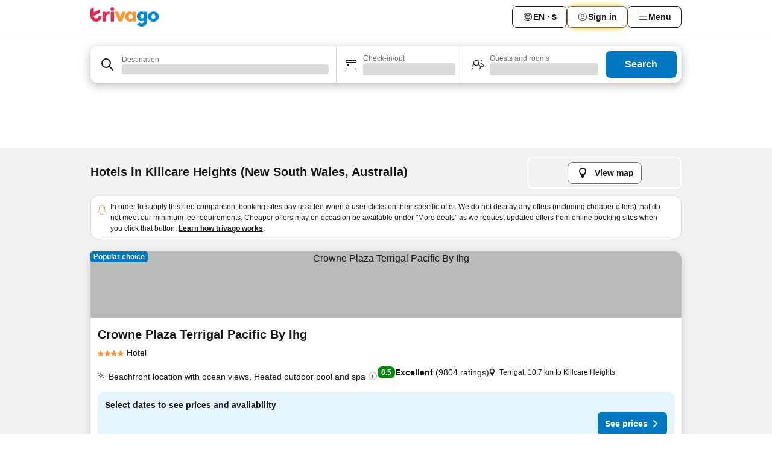

--- FILE ---
content_type: text/html; charset=utf-8
request_url: https://www.trivago.com.au/en-AU/odr/hotels-killcare-heights-australia?search=200-386471
body_size: 55124
content:
<!DOCTYPE html><html lang="en-AU" dir="ltr"><head><meta charSet="utf-8"/><meta name="viewport" content="width=device-width, initial-scale=1, shrink-to-fit=no"/><meta name="referrer" content="no-referrer-when-downgrade"/><meta property="fb:page_id" content="137633439645541"/><meta name="google" content="notranslate"/><meta name="p:domain_verify" content="7dfe2330e1dae0a6aa7f9479e616b6f9"/><meta property="og:type" content="website"/><meta name="format-detection" content="telephone=no"/><title>Killcare Heights Hotels | Find and compare great deals on trivago</title><meta name="description" content="Searching for accommodation in Killcare Heights, Australia? Compare prices to find a great deal from 462 hotels with www.trivago.com.au"/><meta property="og:site_name" content="trivago.com.au"/><meta property="og:title" content="Stays in Killcare Heights"/><meta property="og:description" content="Explore stays in Killcare Heights, compare prices and save big on your next stay."/><meta property="og:image" content="https://imgcy.trivago.com/c_fill,d_dummy.jpeg,e_sharpen:60,f_auto,h_627,q_auto,w_1200/categoryimages/38/64/386471_v67.jpeg"/><meta property="og:url" content="https://www.trivago.com.au/en-AU/odr/hotels-killcare-heights-australia?search=200-386471"/><link rel="canonical" href="https://www.trivago.com.au/en-AU/odr/hotels-killcare-heights-australia?search=200-386471"/><link rel="alternate" href="https://www.trivago.com.br/pt-BR/odr/hotéis-killcare-heights-austrália?search=200-386471" hrefLang="pt-BR"/><link rel="alternate" href="https://www.trivago.ca/en-CA/odr/hotels-killcare-heights-australia?search=200-386471" hrefLang="en-CA"/><link rel="alternate" href="https://www.trivago.ca/fr-CA/odr/hôtels-killcare-heights-australie?search=200-386471" hrefLang="fr-CA"/><link rel="alternate" href="https://www.trivago.de/de/odr/hotels-killcare-heights-australien?search=200-386471" hrefLang="de"/><link rel="alternate" href="https://www.trivago.fr/fr/odr/hôtels-killcare-heights-australie?search=200-386471" hrefLang="fr"/><link rel="alternate" href="https://www.trivago.hk/zh-Hant-HK/odr/飯店-killcare-heights-澳洲?search=200-386471" hrefLang="zh-Hant-HK"/><link rel="alternate" href="https://www.trivago.hk/en-HK/odr/hotels-killcare-heights-australia?search=200-386471" hrefLang="en-HK"/><link rel="alternate" href="https://www.trivago.ie/en-IE/odr/hotels-killcare-heights-australia?search=200-386471" hrefLang="en-IE"/><link rel="alternate" href="https://www.trivago.co.nz/en-NZ/odr/hotels-killcare-heights-australia?search=200-386471" hrefLang="en-NZ"/><link rel="alternate" href="https://www.trivago.se/sv/odr/hotell-killcare-heights-australien?search=200-386471" hrefLang="sv"/><link rel="alternate" href="https://www.trivago.co.uk/en-GB/odr/hotels-killcare-heights-australia?search=200-386471" hrefLang="en-GB"/><link rel="alternate" href="https://www.trivago.com/en-US/odr/hotels-killcare-heights-australia?search=200-386471" hrefLang="en-US"/><link rel="alternate" href="https://www.trivago.com/es-US/odr/hoteles-killcare-heights-australia?search=200-386471" hrefLang="es-US"/><link rel="preload" as="image" href="https://imgcy.trivago.com/c_fill,d_dummy.jpeg,e_sharpen:60,f_auto,h_267,q_40,w_400/hotelier-images/52/7c/77d38dae5fd06cbdb08cdadaf018f9b7dc4be282029e0e3d9b5b4c20fc7e.jpeg" fetchpriority="high"/><link rel="preload" as="image" href="https://imgcy.trivago.com/c_fill,d_dummy.jpeg,e_sharpen:60,f_auto,h_534,q_40,w_800/hotelier-images/52/7c/77d38dae5fd06cbdb08cdadaf018f9b7dc4be282029e0e3d9b5b4c20fc7e.jpeg" fetchpriority="high"/><meta name="next-head-count" content="31"/><script>performance.mark("time-to-parse");</script><script>window.__TRV_ENVIRONMENT_VARIABLES__ = {"GTM_CONTAINER_ID":"GTM-T5HDVXN","GOOGLE_MAPS_API_KEY":"AIzaSyBoNi-Mn3_vNvmIJdXS81UGzcWlyyH0hoM","GOOGLE_MAPS_API_KEY_WITH_REGION_LOOKUP":"AIzaSyBf14Z1j1yg0xEZKUO4FViT5FHQB9nCV7w","GOOGLE_ONE_TAP_CLIENT_ID":"363634697571-lj09qn82grlkcma3sud1c11bo7srajd3.apps.googleusercontent.com","ENVIRONMENT":"prod","JLOO_AUTH_URI":"https://auth.trivago.com/server","JLOO_AUTH_CLIENT_ID":"c6f60de3f8ee607bb58ba426b47051608ea35f740c38c87ecfce2329c120ee3f","ZENDESK_ENDPOINT":"https://trivago.zendesk.com/api/v2","GIT_REV":"eacfeb98","GROUP":"4","IS_DEV_TOOLS_ENABLED":"false"}</script><link rel="icon" href="/favicon_08112023.ico"/><link rel="apple-touch-icon" href="/_static/images/apple-touch-icon_08112023.png"/><link rel="preload" href="/_next/static/css/69f597797d3b07cc.css" as="style"/><link rel="stylesheet" href="/_next/static/css/69f597797d3b07cc.css" data-n-g=""/><link rel="preload" href="/_next/static/css/734bf65489cec8cb.css" as="style"/><link rel="stylesheet" href="/_next/static/css/734bf65489cec8cb.css" data-n-p=""/><link rel="preload" href="/_next/static/css/aaef034b396b01b3.css" as="style"/><link rel="stylesheet" href="/_next/static/css/aaef034b396b01b3.css"/><link rel="preload" href="/_next/static/css/51032d3d56f8850d.css" as="style"/><link rel="stylesheet" href="/_next/static/css/51032d3d56f8850d.css"/><link rel="preload" href="/_next/static/css/995613c912bc64be.css" as="style"/><link rel="stylesheet" href="/_next/static/css/995613c912bc64be.css"/><link rel="preload" href="/_next/static/css/a3477d6ae1df8e37.css" as="style"/><link rel="stylesheet" href="/_next/static/css/a3477d6ae1df8e37.css"/><link rel="preload" href="/_next/static/css/77e825097c26452c.css" as="style"/><link rel="stylesheet" href="/_next/static/css/77e825097c26452c.css"/><link rel="preload" href="/_next/static/css/207cdbecaf70d083.css" as="style"/><link rel="stylesheet" href="/_next/static/css/207cdbecaf70d083.css"/><link rel="preload" href="/_next/static/css/bea9fe1af3aec208.css" as="style"/><link rel="stylesheet" href="/_next/static/css/bea9fe1af3aec208.css"/><link rel="preload" href="/_next/static/css/6ff3956f6f7128d9.css" as="style"/><link rel="stylesheet" href="/_next/static/css/6ff3956f6f7128d9.css"/><link rel="preload" href="/_next/static/css/c2216961fef12bf3.css" as="style"/><link rel="stylesheet" href="/_next/static/css/c2216961fef12bf3.css"/><link rel="preload" href="/_next/static/css/fbff3d9de8e20be8.css" as="style"/><link rel="stylesheet" href="/_next/static/css/fbff3d9de8e20be8.css"/><link rel="preload" href="/_next/static/css/2da15d3fc11e0d55.css" as="style"/><link rel="stylesheet" href="/_next/static/css/2da15d3fc11e0d55.css"/><link rel="preload" href="/_next/static/css/a26b3541052fbff1.css" as="style"/><link rel="stylesheet" href="/_next/static/css/a26b3541052fbff1.css"/><link rel="preload" href="/_next/static/css/4e436a69a0323be4.css" as="style"/><link rel="stylesheet" href="/_next/static/css/4e436a69a0323be4.css"/><link rel="preload" href="/_next/static/css/cd90df19f1d7e348.css" as="style"/><link rel="stylesheet" href="/_next/static/css/cd90df19f1d7e348.css"/><link rel="preload" href="/_next/static/css/a5ceae33ceec70ad.css" as="style"/><link rel="stylesheet" href="/_next/static/css/a5ceae33ceec70ad.css"/><link rel="preload" href="/_next/static/css/f2e924b2fd3db9d8.css" as="style"/><link rel="stylesheet" href="/_next/static/css/f2e924b2fd3db9d8.css"/><link rel="preload" href="/_next/static/css/85f8154bc366fe88.css" as="style"/><link rel="stylesheet" href="/_next/static/css/85f8154bc366fe88.css"/><link rel="preload" href="/_next/static/css/a97775d0f18c91ef.css" as="style"/><link rel="stylesheet" href="/_next/static/css/a97775d0f18c91ef.css"/><link rel="preload" href="/_next/static/css/1ebf5aa39260f274.css" as="style"/><link rel="stylesheet" href="/_next/static/css/1ebf5aa39260f274.css"/><link rel="preload" href="/_next/static/css/c8b0f03e0262ccf2.css" as="style"/><link rel="stylesheet" href="/_next/static/css/c8b0f03e0262ccf2.css"/><link rel="preload" href="/_next/static/css/227f98cc2523a9f2.css" as="style"/><link rel="stylesheet" href="/_next/static/css/227f98cc2523a9f2.css"/><link rel="preload" href="/_next/static/css/2694eb7af1cd20e1.css" as="style"/><link rel="stylesheet" href="/_next/static/css/2694eb7af1cd20e1.css"/><link rel="preload" href="/_next/static/css/115a453a8986483e.css" as="style"/><link rel="stylesheet" href="/_next/static/css/115a453a8986483e.css"/><link rel="preload" href="/_next/static/css/74b87d0a6af30681.css" as="style"/><link rel="stylesheet" href="/_next/static/css/74b87d0a6af30681.css"/><link rel="preload" href="/_next/static/css/317fde8b571e31aa.css" as="style"/><link rel="stylesheet" href="/_next/static/css/317fde8b571e31aa.css"/><link rel="preload" href="/_next/static/css/30dac6872d4f1e80.css" as="style"/><link rel="stylesheet" href="/_next/static/css/30dac6872d4f1e80.css"/><link rel="preload" href="/_next/static/css/4a3aad6c20ff9532.css" as="style"/><link rel="stylesheet" href="/_next/static/css/4a3aad6c20ff9532.css"/><link rel="preload" href="/_next/static/css/c10adf11d5b87caf.css" as="style"/><link rel="stylesheet" href="/_next/static/css/c10adf11d5b87caf.css"/><link rel="preload" href="/_next/static/css/e772ac3cdebb128d.css" as="style"/><link rel="stylesheet" href="/_next/static/css/e772ac3cdebb128d.css"/><link rel="preload" href="/_next/static/css/509db4f8c9bf6c3a.css" as="style"/><link rel="stylesheet" href="/_next/static/css/509db4f8c9bf6c3a.css"/><link rel="preload" href="/_next/static/css/c5427033fc438e23.css" as="style"/><link rel="stylesheet" href="/_next/static/css/c5427033fc438e23.css"/><link rel="preload" href="/_next/static/css/9f5c803b3a9d637f.css" as="style"/><link rel="stylesheet" href="/_next/static/css/9f5c803b3a9d637f.css"/><link rel="preload" href="/_next/static/css/3fd9943e8724fe14.css" as="style"/><link rel="stylesheet" href="/_next/static/css/3fd9943e8724fe14.css"/><link rel="preload" href="/_next/static/css/5ea8f2faf348be95.css" as="style"/><link rel="stylesheet" href="/_next/static/css/5ea8f2faf348be95.css"/><link rel="preload" href="/_next/static/css/f76e91854f47b135.css" as="style"/><link rel="stylesheet" href="/_next/static/css/f76e91854f47b135.css"/><link rel="preload" href="/_next/static/css/b68225fcb4e2ddc1.css" as="style"/><link rel="stylesheet" href="/_next/static/css/b68225fcb4e2ddc1.css"/><link rel="preload" href="/_next/static/css/a470619ee86b6b70.css" as="style"/><link rel="stylesheet" href="/_next/static/css/a470619ee86b6b70.css"/><link rel="preload" href="/_next/static/css/3617e5ff17be735f.css" as="style"/><link rel="stylesheet" href="/_next/static/css/3617e5ff17be735f.css"/><link rel="preload" href="/_next/static/css/22a43875cf679091.css" as="style"/><link rel="stylesheet" href="/_next/static/css/22a43875cf679091.css"/><link rel="preload" href="/_next/static/css/81895cae8fc11e3a.css" as="style"/><link rel="stylesheet" href="/_next/static/css/81895cae8fc11e3a.css"/><link rel="preload" href="/_next/static/css/13e8cf3c94ab0baa.css" as="style"/><link rel="stylesheet" href="/_next/static/css/13e8cf3c94ab0baa.css"/><link rel="preload" href="/_next/static/css/67a4130e4198846b.css" as="style"/><link rel="stylesheet" href="/_next/static/css/67a4130e4198846b.css"/><link rel="preload" href="/_next/static/css/314a1a08b4a24fa6.css" as="style"/><link rel="stylesheet" href="/_next/static/css/314a1a08b4a24fa6.css"/><link rel="preload" href="/_next/static/css/ea603b2a05e39ba8.css" as="style"/><link rel="stylesheet" href="/_next/static/css/ea603b2a05e39ba8.css"/><link rel="preload" href="/_next/static/css/f421dcbd47a850f1.css" as="style"/><link rel="stylesheet" href="/_next/static/css/f421dcbd47a850f1.css"/><link rel="preload" href="/_next/static/css/2517307d1ca4a3d5.css" as="style"/><link rel="stylesheet" href="/_next/static/css/2517307d1ca4a3d5.css"/><noscript data-n-css=""></noscript><script defer="" nomodule="" src="/_next/static/chunks/polyfills-42372ed130431b0a.js"></script><script src="/_static/translations/en-AU/5ee9380bef64df8f4698474070e0f43766e163e01ffd68d9f0abe99f1fd46e2c.js" defer="" data-nscript="beforeInteractive"></script><script defer="" src="/_next/static/chunks/3969-c0fade72a7926f22.js"></script><script defer="" src="/_next/static/chunks/9127.2eafa296f853e7fb.js"></script><script defer="" src="/_next/static/chunks/1366-b055d2d418334008.js"></script><script defer="" src="/_next/static/chunks/5262-0c2b3f5a0195c1a4.js"></script><script defer="" src="/_next/static/chunks/1555-b69b26aba3e5653c.js"></script><script defer="" src="/_next/static/chunks/1788-e2b6a37b387b921e.js"></script><script defer="" src="/_next/static/chunks/8449-d66eccbf367c5c98.js"></script><script defer="" src="/_next/static/chunks/3420-7f3382e33076798b.js"></script><script defer="" src="/_next/static/chunks/2855-c14c86c744705ab9.js"></script><script defer="" src="/_next/static/chunks/1066-6cbe0021ee8f44e0.js"></script><script defer="" src="/_next/static/chunks/1381-142a8dd3c336146e.js"></script><script defer="" src="/_next/static/chunks/784-518c5ee1d0415ce7.js"></script><script defer="" src="/_next/static/chunks/5394-3a10291537fd2d0e.js"></script><script defer="" src="/_next/static/chunks/6565-b2d91bb5164cf93e.js"></script><script defer="" src="/_next/static/chunks/92-e41826511ed30c7e.js"></script><script defer="" src="/_next/static/chunks/9890-35ec6e84b1884523.js"></script><script defer="" src="/_next/static/chunks/2729-40064d3b0da9a5b5.js"></script><script defer="" src="/_next/static/chunks/8331-f784001f661cfc39.js"></script><script defer="" src="/_next/static/chunks/692-f2a1af8944753155.js"></script><script defer="" src="/_next/static/chunks/1987-9ac248e93efddd83.js"></script><script defer="" src="/_next/static/chunks/6120.faa1c442dd05de4e.js"></script><script defer="" src="/_next/static/chunks/8029.20014c4613a2fdbd.js"></script><script defer="" src="/_next/static/chunks/8372.4d03bcecf29884c6.js"></script><script defer="" src="/_next/static/chunks/9266.64137abb81289977.js"></script><script defer="" src="/_next/static/chunks/3121.51bb81bd3ddaf3c5.js"></script><script defer="" src="/_next/static/chunks/6062.9846dee5f715ebc4.js"></script><script src="/_next/static/chunks/webpack-506f992fc8a7f0eb.js" defer=""></script><script src="/_next/static/chunks/framework-612af672efac353c.js" defer=""></script><script src="/_next/static/chunks/main-b58223f42dea4b34.js" defer=""></script><script src="/_next/static/chunks/pages/_app-44571db04e595177.js" defer=""></script><script src="/_next/static/chunks/6345-1fa1082876a85131.js" defer=""></script><script src="/_next/static/chunks/9476-defb8035f63fd593.js" defer=""></script><script src="/_next/static/chunks/555-9376cef589600f5d.js" defer=""></script><script src="/_next/static/chunks/2279-869afe55692a4dd5.js" defer=""></script><script src="/_next/static/chunks/2543-7dfdd9bdb582a168.js" defer=""></script><script src="/_next/static/chunks/2005-67b3a9ea0fbbfc0e.js" defer=""></script><script src="/_next/static/chunks/669-21e03eda738d6aa3.js" defer=""></script><script src="/_next/static/chunks/6268-81b1c08dc302e4a6.js" defer=""></script><script src="/_next/static/chunks/7880-5f54310ab55ac899.js" defer=""></script><script src="/_next/static/chunks/605-3e8adef7d85e608d.js" defer=""></script><script src="/_next/static/chunks/pages/%5BlanguageCode%5D/odr/%5Bslug%5D-a00ed0ac7c698332.js" defer=""></script><script src="/_next/static/r6VOBfJpJ9WplNMCVB5lO/_buildManifest.js" defer=""></script><script src="/_next/static/r6VOBfJpJ9WplNMCVB5lO/_ssgManifest.js" defer=""></script></head><body><noscript data-testid="gtm-noscript"><iframe data-testid="gtm-iframe" src="https://gtm.trivago.com.au/ns.html?id=GTM-T5HDVXN" height="0" width="0" style="display:none;visibility:hidden"></iframe></noscript><div id="__next"><div class="_34EENR"><button type="button" aria-hidden="true"></button></div><div><div data-testid="page-header-wrapper"><div class="FfmyqR e4D1FP jngrXy"><header class="R_Xe__" itemType="https://schema.org/WPHeader" itemscope=""><div class=""><a data-testid="generic-header-link" data-interaction="header-logo" title="trivago logo" aria-label="trivago logo" class="" href="/"><svg xmlns="http://www.w3.org/2000/svg" width="114" height="32" viewBox="0 0 114 32" data-testid="header-hero-logo" class=""><g clip-path="url(#Logo_default_svg_a)"><path fill="#E32851" d="M38.637 7.434h-4.913a.255.255 0 0 0-.255.255v15.907c0 .14.114.255.255.255h4.913c.14 0 .255-.114.255-.255V7.689a.255.255 0 0 0-.255-.255"></path><path fill="#FF932C" d="M52.833 7.6 49.6 16.21a.057.057 0 0 1-.107 0L46.231 7.6a.255.255 0 0 0-.239-.165h-5.37a.255.255 0 0 0-.237.351l6.46 15.907c.039.096.133.16.236.16h4.724a.255.255 0 0 0 .237-.16L58.53 7.786a.255.255 0 0 0-.237-.352h-5.222a.255.255 0 0 0-.239.166Z"></path><path fill="#0088D9" d="M104.344 7.185c-5.126 0-8.86 3.615-8.86 8.476 0 4.86 3.734 8.475 8.86 8.475 5.068 0 8.861-3.645 8.861-8.475 0-4.86-3.764-8.476-8.861-8.476m0 12.328c-2.015 0-3.348-1.541-3.348-3.853 0-2.31 1.333-3.852 3.348-3.852 1.986 0 3.349 1.54 3.349 3.853 0 2.281-1.363 3.852-3.349 3.852"></path><path fill="#E32851" d="M31.673 7.355a3 3 0 0 0-.514-.121c-.314-.05-3.647-.424-5.501 2.063-.033.044-.103.02-.103-.034V7.689a.255.255 0 0 0-.255-.255h-4.913a.255.255 0 0 0-.255.255v15.907c0 .14.114.255.255.255H25.3a.255.255 0 0 0 .255-.255V17.69c0-4.416 2.044-5.514 4.06-5.514.237 0 .926-.001 1.9.268a.255.255 0 0 0 .322-.245V7.594a.25.25 0 0 0-.164-.239M36.18 0c-1.713 0-3.102 1.339-3.102 2.99s1.39 2.99 3.103 2.99 3.102-1.339 3.102-2.99S37.893 0 36.181 0Z"></path><path fill="#FF932C" d="M75.341 7.434H70.43a.255.255 0 0 0-.255.255v1.565c0 .06-.083.08-.109.024-1.774-3.717-12.282-2.994-12.282 6.364 0 8.748 8.978 10.306 12.29 6.645.036-.04.1-.015.1.038v1.27c0 .142.115.256.256.256h4.912a.255.255 0 0 0 .256-.255V7.689a.255.255 0 0 0-.255-.255ZM66.77 19.495c-2.164 0-3.672-1.508-3.672-3.836s1.508-3.869 3.672-3.869c2.197 0 3.672 1.574 3.672 3.87 0 2.294-1.475 3.835-3.672 3.835"></path><path fill="#0088D9" d="M93.893 7.434h-4.912a.255.255 0 0 0-.255.255v1.564c0 .062-.083.08-.11.025-1.78-3.764-11.567-2.82-11.567 5.89 0 8.54 8.92 9.243 11.58 6.759a.057.057 0 0 1 .096.042v.769c-.068 3.629-4.614 5.2-6.924 2.443a.255.255 0 0 0-.334-.05l-4.14 2.677a.257.257 0 0 0-.066.368c5.283 7.219 16.802 3.548 16.887-5.422V7.69a.255.255 0 0 0-.255-.255Zm-8.101 11.201c-1.956 0-3.32-1.363-3.32-3.466s1.364-3.497 3.32-3.497c1.985 0 3.318 1.422 3.318 3.497 0 2.074-1.333 3.466-3.318 3.466"></path><path fill="#E32851" d="M18.424 14.867h-4.92a.26.26 0 0 0-.254.237 3.92 3.92 0 0 1-3.907 3.61c-2.472 0-3.472-2.1-3.472-2.1a3.9 3.9 0 0 1-.448-1.749c0-.02.011-.04.03-.05l1.407-.777 8.894-4.919a.43.43 0 0 0 .22-.372V3.46a.255.255 0 0 0-.38-.224L5.509 8.814a.057.057 0 0 1-.086-.05V.452a.255.255 0 0 0-.394-.214L.194 3.368A.43.43 0 0 0 0 3.727v11.14a9.343 9.343 0 0 0 18.68.268.257.257 0 0 0-.256-.268"></path></g><defs><clipPath id="Logo_default_svg_a"><path fill="#fff" d="M0 0h113.205v32H0z"></path></clipPath></defs></svg></a></div><div class="ytROMi"><div class="KvnKTm"><nav class="gPXXtI _2QGXIJ"><ul class="M4XoLB _OQpaV"><li itemscope="" itemType="https://schema.org/SiteNavigationElement" class="E5DKqf NEhNgU"><div class="vTDE1M"><a class="ehv1KY tjDLq2 e4r_YY" role="link" data-testid="header-favorites" href="/en-AU/profile/favorites/"><span position="start" class="bam52s TAqKnY" style="--_rotate:0deg;--_size:18px" data-testid="icon"><svg xmlns="http://www.w3.org/2000/svg" width="24" height="24" viewBox="0 0 24 24" role="img" aria-hidden="true" class="ycG2ve"><path fill="currentColor" d="M20.42 4.82A5.23 5.23 0 0 0 16.5 3 5.37 5.37 0 0 0 12 5.58 5.37 5.37 0 0 0 7.5 3a5.23 5.23 0 0 0-3.92 1.82A6.35 6.35 0 0 0 2 9.07s0 0 0 .06v.22c0 5.42 7.25 10.18 9.47 11.51a1 1 0 0 0 1 0C14.74 19.53 22 14.77 22 9.35v-.28a6.35 6.35 0 0 0-1.58-4.25M21 9.18v.17c0 4.94-7.07 9.5-9 10.65-1.92-1.15-9-5.71-9-10.65v-.17a.4.4 0 0 0 0-.11A4.81 4.81 0 0 1 7.5 4a4.39 4.39 0 0 1 3.66 2.12L12 7.44l.84-1.32A4.39 4.39 0 0 1 16.5 4 4.81 4.81 0 0 1 21 9.07a.4.4 0 0 0 0 .11"></path></svg></span><span>Favorites</span></a></div></li><li itemscope="" itemType="https://schema.org/SiteNavigationElement" class="E5DKqf vpJVof"><button type="button" data-testid="header-localization-menu" class="ehv1KY tjDLq2 e4r_YY" data-interaction="language-selector"><span position="start" class="bam52s TAqKnY" style="--_rotate:0deg;--_size:18px" data-testid="icon"><svg xmlns="http://www.w3.org/2000/svg" width="24" height="24" viewBox="0 0 24 24" role="img" aria-hidden="true" class="ycG2ve"><path fill="none" d="M0 0h24v24H0z"></path><path fill="currentColor" d="M12 21.5V21zc-5.238 0-9.5-4.262-9.5-9.5H3h-.5c0-5.238 4.262-9.5 9.5-9.5V3v-.5c5.238 0 9.5 4.262 9.5 9.5H21h.5c0 5.238-4.262 9.5-9.5 9.5m-6.389-3.898a8.5 8.5 0 0 0 5.09 2.798 15.3 15.3 0 0 1-2.592-3.943 12.2 12.2 0 0 0-2.498 1.145m10.25-1.078A15.4 15.4 0 0 1 13.3 20.4a8.5 8.5 0 0 0 5.061-2.77 15 15 0 0 0-2.5-1.107zm-3.361-.655v3.926a14.3 14.3 0 0 0 2.394-3.557 12.4 12.4 0 0 0-2.394-.369m-3.421.312a14.3 14.3 0 0 0 2.421 3.614v-3.938c-.876.026-1.687.148-2.421.324m7.165-.586c.884.303 1.8.71 2.743 1.241a8.45 8.45 0 0 0 1.498-4.336h-3.542a11.8 11.8 0 0 1-.699 3.095M3.514 12.5a8.45 8.45 0 0 0 1.48 4.308c.645-.4 1.576-.89 2.738-1.28a11.7 11.7 0 0 1-.676-3.028H3.515zm8.986 2.362c.88.044 1.813.181 2.788.442a10.8 10.8 0 0 0 .652-2.804H12.5zM8.06 12.5c.086.952.31 1.873.63 2.745a13 13 0 0 1 2.81-.393V12.5zm8.918-1h3.507a8.44 8.44 0 0 0-1.484-4.315 14 14 0 0 1-2.55 1.207q.506 1.506.527 3.106zm-4.478 0h3.478a9.1 9.1 0 0 0-.485-2.81c-.9.245-1.904.416-2.993.449zm-4.479 0H11.5V9.13a13.3 13.3 0 0 1-2.977-.487 9.1 9.1 0 0 0-.502 2.857m-4.506 0H7.02v-.003q.022-1.627.547-3.158a16.5 16.5 0 0 1-2.555-1.175A8.44 8.44 0 0 0 3.515 11.5M12.5 4.14v4.025c.946-.03 1.825-.173 2.63-.387q-.872-1.907-2.63-3.638M8.897 7.72c.909.25 1.778.387 2.603.432V4.14Q9.771 5.844 8.897 7.72m4.49-4.107c1.204 1.221 2.107 2.512 2.708 3.865a13 13 0 0 0 2.288-1.085 8.5 8.5 0 0 0-4.995-2.78zM5.64 6.368c.787.436 1.553.78 2.295 1.046q.901-1.997 2.678-3.8A8.5 8.5 0 0 0 5.64 6.367z"></path></svg></span><span>EN · $</span></button></li><li itemscope="" itemType="https://schema.org/SiteNavigationElement" class="E5DKqf"><div class="j4pLyK"><button type="button" data-testid="header-login" class="ehv1KY tjDLq2 e4r_YY" data-interaction="login-button"><span position="start" class="bam52s TAqKnY" style="--_rotate:0deg;--_size:18px" data-testid="icon"><svg xmlns="http://www.w3.org/2000/svg" width="24" height="24" fill="none" viewBox="0 0 24 24" role="img" aria-hidden="true" class="ycG2ve"><path fill="transparent" d="M0 0h24v24H0z"></path><path fill="transparent" stroke="currentColor" stroke-linecap="round" stroke-linejoin="round" d="M17.129 19.038a5.36 5.36 0 0 0-1.895-2.87A5.27 5.27 0 0 0 12 15.058c-1.17 0-2.307.39-3.234 1.11a5.36 5.36 0 0 0-1.895 2.87"></path><path fill="transparent" stroke="currentColor" stroke-linecap="round" stroke-linejoin="round" d="M21 12C21 0 3 0 3 12s18 12 18 0"></path><path fill="transparent" stroke="currentColor" stroke-linecap="round" stroke-linejoin="round" d="M11.998 12.811c1.939 0 3.03-1.1 3.03-3.058s-1.091-3.059-3.03-3.059S8.97 7.796 8.97 9.754s1.09 3.057 3.028 3.057"></path></svg></span><span>Sign in</span></button></div></li><li itemscope="" itemType="https://schema.org/SiteNavigationElement" class="E5DKqf NEhNgU"><button type="button" data-testid="header-profile-menu-mobile" class="ehv1KY tjDLq2 e4r_YY" data-interaction="header-menu"><span position="start" class="bam52s TAqKnY" style="--_rotate:0deg;--_size:18px" data-testid="icon"><svg xmlns="http://www.w3.org/2000/svg" width="24" height="24" viewBox="0 0 24 24" role="img" aria-hidden="true" class="ycG2ve"><g fill="none" stroke="currentColor" stroke-linecap="round" stroke-miterlimit="10" stroke-width="2"><path d="M4 6h16M4 12h16M4 18h16" vector-effect="non-scaling-stroke"></path></g></svg></span><span>Menu</span></button></li><li itemscope="" itemType="https://schema.org/SiteNavigationElement" class="E5DKqf vpJVof"><div data-testid="desktop-dropdown-menu" data-interaction="header-menu" class="_4DcEqf"><button type="button" data-testid="header-profile-menu-desktop" class="ehv1KY tjDLq2 e4r_YY"><span position="start" class="bam52s TAqKnY" style="--_rotate:0deg;--_size:18px" data-testid="icon"><svg xmlns="http://www.w3.org/2000/svg" width="24" height="24" fill="none" viewBox="0 0 24 24" role="img" aria-hidden="true" class="ycG2ve"><path stroke="currentColor" stroke-linecap="round" d="M4 6h16M4 12h16M4 18h16"></path></svg></span><span>Menu</span></button></div></li></ul></nav></div></div></header></div></div><div class="_3ZpH1d"></div></div><div class="_SOhff gHtTGI"><div class=""><div class="meT0Q5 Bog6Yy"><div class="vzC9TR FrYDhH XzpZLp" data-testid="search-form"><div class="_3axGO1 y1Efiu"><div class="X2yYk_"><div data-testid="auto-complete-combobox" role="combobox" aria-expanded="false" aria-controls="suggestion-list" class="If79lQ yXXD2G"><form action="" class="IxKJtG"><div role="button" class="HxkFDQ aaN4L7" tabindex="0" data-testid="auto-complete-wrapper"><div class="Z8wU9_"><span class="bam52s G_oBf2 m8EtRm" style="--_rotate:0deg;--_size:24px" data-testid="icon"><svg xmlns="http://www.w3.org/2000/svg" width="24" height="24" viewBox="0 0 24 24" role="img" aria-hidden="true" class="ycG2ve"><g fill="none" stroke="currentColor" stroke-linecap="round" stroke-miterlimit="10" stroke-width="2"><path d="M10 3a7 7 0 1 0 7 7 7 7 0 0 0-7-7ZM21 21l-6-6" vector-effect="non-scaling-stroke"></path></g></svg></span></div><span class="dmsstT SwVR4I"><label for="input-auto-complete" class="EuINlU SwVR4I">Destination</label><div class="_7XPUe4 fWwD7f"></div></span></div></form></div></div><fieldset class="MGDNki k_YRbF"><button type="button" data-testid="search-form-calendar" class="raKH_0 SwVR4I Kv9RV2"><span class="lSFHMh"><span class="bam52s _61wiWy" style="--_rotate:0deg;--_size:24px" data-testid="icon"><svg xmlns="http://www.w3.org/2000/svg" width="24" height="24" viewBox="0 0 24 24" role="img" aria-hidden="true" class="ycG2ve"><g fill="currentColor"><path d="M19 5h-1a1 1 0 0 0-2 0H8a1 1 0 0 0-2 0H5a2 2 0 0 0-2 2v11a2 2 0 0 0 2 2h14a2 2 0 0 0 2-2V7a2 2 0 0 0-2-2m1 13a1 1 0 0 1-1 1H5a1 1 0 0 1-1-1V9h16Zm0-10H4V7a1 1 0 0 1 1-1h14a1 1 0 0 1 1 1Z"></path><circle cx="7.5" cy="12.5" r="1.5"></circle><path d="M19 5h-1a1 1 0 0 0-2 0H8a1 1 0 0 0-2 0H5a2 2 0 0 0-2 2v11a2 2 0 0 0 2 2h14a2 2 0 0 0 2-2V7a2 2 0 0 0-2-2m1 13a1 1 0 0 1-1 1H5a1 1 0 0 1-1-1V9h16Zm0-10H4V7a1 1 0 0 1 1-1h14a1 1 0 0 1 1 1Z"></path><circle cx="7.5" cy="12.5" r="1.5"></circle></g></svg></span><span class="BcDnim irqByq WnmS4G SwVR4I"><span class="Lq2bmx blPGoL SwVR4I" data-testid="search-form-calendar-label">Check-in/out</span><span class="dJVPMU SwVR4I" data-testid="search-form-calendar-value"><div aria-busy="true" aria-live="polite"><span class="fr8bt7 TemCix" role="status">Loading</span><div class="_7XPUe4 OML2Lz"></div></div></span></span></span></button></fieldset><div class="QpwdOT"><span class="vs9lGU"></span><button type="button" data-testid="search-form-guest-selector" class="raKH_0 SwVR4I Kv9RV2"><span class="lSFHMh"><span class="bam52s _61wiWy" style="--_rotate:0deg;--_size:24px" data-testid="icon"><svg xmlns="http://www.w3.org/2000/svg" width="24" height="24" viewBox="0 0 24 24" role="img" aria-hidden="true" class="ycG2ve"><g fill="currentColor"><path d="M13.13 12.14a4.5 4.5 0 1 0-7.26 0A5 5 0 0 0 2 17a3 3 0 0 0 3 3h9a3 3 0 0 0 3-3 5 5 0 0 0-3.87-4.86M9.5 6a3.49 3.49 0 0 1 2.44 6A3.5 3.5 0 0 1 6 9.5 3.5 3.5 0 0 1 9.5 6M14 19H5a2 2 0 0 1-2-2 4 4 0 0 1 3.74-4 4.41 4.41 0 0 0 5.52 0A4 4 0 0 1 16 17a2 2 0 0 1-2 2"></path><path d="M19.31 10.24A3.93 3.93 0 0 0 20 8a4 4 0 0 0-6.94-2.69 6 6 0 0 1 .7.71A3 3 0 1 1 16 11a2.9 2.9 0 0 1-1.15-.23s0 .07 0 .11a4.5 4.5 0 0 1-.28.83A4 4 0 0 0 16 12a3.94 3.94 0 0 0 2.55-.94A3 3 0 0 1 21 14a1 1 0 0 1-1 1h-2.35a7 7 0 0 1 .26 1H20a2 2 0 0 0 2-2 4 4 0 0 0-2.69-3.76"></path></g></svg></span><span class="BcDnim irqByq WnmS4G SwVR4I"><span class="Lq2bmx blPGoL SwVR4I" data-testid="search-form-guest-selector-label">Guests and rooms</span><span class="dJVPMU SwVR4I" data-testid="search-form-guest-selector-value"><div aria-busy="true" aria-live="polite"><span class="fr8bt7 TemCix" role="status">Loading</span><div class="_7XPUe4 OML2Lz"></div></div></span></span></span></button></div></div><button type="button" data-testid="search-button-with-loader" class="_3tjlp_"><span class="x_o6V4"><span class="c_Rwvc">Search</span></span></button></div></div></div><div><div class="FfmyqR e4D1FP jngrXy"><div><div class="_1pK_46 _7LjOLW"></div></div></div></div></div><main class="ecMnwC"><section class="ogmCTE"><div class="FfmyqR e4D1FP jngrXy"><div class="JJ0C4t"><div class="HbBE7Z"><h1 class="tODn3R _5NF9ws ttuBBL">Hotels in Killcare Heights (New South Wales, Australia)</h1></div><div class="OwEMM9"><button type="button" data-testid="view-map-button" class="_76H3nW TBCODd"><span class="RTemR6"><svg xmlns="http://www.w3.org/2000/svg" width="24" height="24" viewBox="0 0 24 24" class="ZODGEB"><path fill="currentColor" d="M18 8.23a6 6 0 0 0-11.9 0A7 7 0 0 0 6 9a5.8 5.8 0 0 0 .38 2.09l4.75 9.4a1 1 0 0 0 1.74 0l4.75-9.4A5.8 5.8 0 0 0 18 9a7 7 0 0 0 0-.77M12 13a4 4 0 1 1 4-4 4 4 0 0 1-4 4"></path></svg><span class="U2JzLk">View map</span></span></button></div></div><div class="tG7AvG"><div class="HJLXtx sZdCst expTl1"><div class=""><span class="bam52s k36JBW _8H1GqK OStf5E" style="--_rotate:0deg;--_size:24px" data-testid="icon"><svg xmlns="http://www.w3.org/2000/svg" width="24" height="24" viewBox="0 0 24 24" role="img" aria-hidden="true" class="ycG2ve"><path fill="currentColor" d="M21 17.15a1 1 0 0 0-.54-.64 4.8 4.8 0 0 1-.9-.58 4.2 4.2 0 0 1-.76-.94 5 5 0 0 1-.55-1.49 11 11 0 0 1-.25-2.44V9a6 6 0 0 0-5-5.92.2.2 0 0 0 0-.08.9.9 0 0 0-.12-.46 1 1 0 0 0-1.76 0A.9.9 0 0 0 11 3a.2.2 0 0 0 0 .08A6 6 0 0 0 6 9v2.9a11 11 0 0 1-.3 1.81c-.06.22-.12.44-.2.65a3.8 3.8 0 0 1-1 1.58 3 3 0 0 1-.84.57h-.09a.8.8 0 0 0-.24.17 1 1 0 0 0-.3.72v.6a1 1 0 0 0 1 1H9a3 3 0 0 0 6 0h5a1 1 0 0 0 1-1v-.63a1.5 1.5 0 0 0 0-.22M12 21a2 2 0 0 1-2-2h4a2 2 0 0 1-2 2m8-3H4v-.55l.51-.28s.37-.25.49-.35a5.2 5.2 0 0 0 1.69-2.93A11 11 0 0 0 7 12V9a5 5 0 0 1 10 0v3a12 12 0 0 0 .28 1.86 6 6 0 0 0 .34 1.05A4.7 4.7 0 0 0 19 16.8a4.5 4.5 0 0 0 .84.54l.14.08Z"></path></svg></span></div><div class=""><p class="vCRUEb" data-testid="legal-notification-au-nz">In order to supply this free comparison, booking sites pay us a fee when a user clicks on their specific offer. We do not display any offers (including cheaper offers) that do not meet our minimum fee requirements. Cheaper offers may on occasion be available under &quot;More deals&quot; as we request updated offers from online booking sites when you click that button.<!-- --> <a data-testid="legal-notification-au-nz-link" class="_9RDdxT" target="_blank" rel="nofollow noopener noreferrer" href="https://support.trivago.com/hc/en-au/sections/360000014707">Learn how trivago works</a>.</p></div></div></div></div><div class="FfmyqR e4D1FP jngrXy"><script type="application/ld+json">{"@context":"https://schema.org","@type":"ItemList","itemListElement":[{"@type":"ListItem","position":1,"item":{"@type":"Hotel","address":"Terrigal, 10.7 km to Killcare Heights","name":"Crowne Plaza Terrigal Pacific By Ihg","image":"https://imgcy.trivago.com/c_fill,d_dummy.jpeg,e_sharpen:60,f_auto,h_267,q_40,w_400/hotelier-images/52/7c/77d38dae5fd06cbdb08cdadaf018f9b7dc4be282029e0e3d9b5b4c20fc7e.jpeg","priceRange":"","aggregateRating":{"@type":"AggregateRating","ratingValue":8.5,"reviewCount":9804,"worstRating":0,"bestRating":10},"url":"https://www.trivago.com.au/en-AU/oar/hotel-crowne-plaza-terrigal-pacific-by-ihg?search=100-771413","description":"Beachfront location with ocean views, Heated outdoor pool and spa"}},{"@type":"ListItem","position":2,"item":{"@type":"Hotel","address":"Woy Woy, 3.4 km to Killcare Heights","name":"Mantra Ettalong Beach","image":"https://imgcy.trivago.com/c_fill,d_dummy.jpeg,e_sharpen:60,f_auto,h_267,q_40,w_400/hotelier-images/fd/51/7033fecc3840dac29384d6288f24b78a0929b91889fc38746da2ef1c71b2.jpeg","priceRange":"","aggregateRating":{"@type":"AggregateRating","ratingValue":7.9,"reviewCount":9745,"worstRating":0,"bestRating":10},"url":"https://www.trivago.com.au/en-AU/oar/hotel-mantra-ettalong-beach-woy-woy?search=100-554336","description":"Panoramic ocean and bay views, Private spa bath in every room"}},{"@type":"ListItem","position":3,"item":{"@type":"Hotel","address":"Bateau Bay, 19.2 km to Killcare Heights","name":"Blue Lagoon Beach Resort","image":"https://imgcy.trivago.com/c_fill,d_dummy.jpeg,e_sharpen:60,f_auto,h_267,q_40,w_400/hotelier-images/b5/bf/a93fe312e1524e2476aef63043fbb37a3b2beb3962dd8a3e0094e358bb35.jpeg","priceRange":"","aggregateRating":{"@type":"AggregateRating","ratingValue":8.2,"reviewCount":2982,"worstRating":0,"bestRating":10},"url":"https://www.trivago.com.au/en-AU/oar/blue-lagoon-beach-resort-bateau-bay?search=100-3973416","description":"Absolute beachfront location, On-site water sports and recreation"}},{"@type":"ListItem","position":4,"item":{"@type":"Hotel","address":"Terrigal, 10.9 km to Killcare Heights","name":"Terrigal Pacific Coastal Retreat","image":"https://imgcy.trivago.com/c_fill,d_dummy.jpeg,e_sharpen:60,f_auto,h_267,q_40,w_400/partner-images/f2/9f/27e11106249b326b80ea04949fbd6125f5e3d747f9ffbc6be8035d7465c0.jpeg","priceRange":"","aggregateRating":{"@type":"AggregateRating","ratingValue":8.9,"reviewCount":2405,"worstRating":0,"bestRating":10},"url":"https://www.trivago.com.au/en-AU/oar/serviced-apartment-terrigal-pacific-coastal-retreat?search=100-770363","description":"Modern coastal decor, Family-friendly lagoon proximity"}},{"@type":"ListItem","position":5,"item":{"@type":"Hotel","address":"Bateau Bay, 19.0 km to Killcare Heights","name":"Encore by Mingara","image":"https://imgcy.trivago.com/c_fill,d_dummy.jpeg,e_sharpen:60,f_auto,h_267,q_40,w_400/partner-images/c3/d5/6899baa7191fa353dc3a13eb424d91edc076fcfbbfc89eb678ddf4895c7e.jpeg","priceRange":"","aggregateRating":{"@type":"AggregateRating","ratingValue":9.4,"reviewCount":430,"worstRating":0,"bestRating":10},"url":"https://www.trivago.com.au/en-AU/oar/hotel-encore-by-mingara-bateau-bay?search=100-38913500","description":"Member discounts at Mingara Club, Secure and plentiful parking"}},{"@type":"ListItem","position":6,"item":{"@type":"Hotel","address":"Terrigal, 11.2 km to Killcare Heights","name":"The Clan Terrigal","image":"https://imgcy.trivago.com/c_fill,d_dummy.jpeg,e_sharpen:60,f_auto,h_267,q_40,w_400/partner-images/5a/49/feba7fe944f03ead830e9514c0bfb562b16b8d28a310d1c6135965707fa4.jpeg","priceRange":"","aggregateRating":{"@type":"AggregateRating","ratingValue":8.1,"reviewCount":2318,"worstRating":0,"bestRating":10},"url":"https://www.trivago.com.au/en-AU/oar/hotel-the-clan-terrigal?search=100-1051750","description":"Water sports activities at your doorstep, Award-winning Maccoa Restaurant"}},{"@type":"ListItem","position":7,"item":{"@type":"Hotel","address":"Gosford, 11.2 km to Killcare Heights","name":"Hotel Gosford","image":"https://imgcy.trivago.com/c_fill,d_dummy.jpeg,e_sharpen:60,f_auto,h_267,q_40,w_400/partner-images/0f/3d/e970b32b89fa992dc0ddd8ced3aac3a2eb55431eb76987114f6864484674.jpeg","priceRange":"","aggregateRating":{"@type":"AggregateRating","ratingValue":7.9,"reviewCount":3429,"worstRating":0,"bestRating":10},"url":"https://www.trivago.com.au/en-AU/oar/hotel-gosford?search=100-5713032","description":"Unique vintage elevator experience, On-site 1926 Brasserie dining"}},{"@type":"ListItem","position":8,"item":{"@type":"Hotel","address":"Gosford, 2.9 km to Killcare Heights","name":"Ettalong Beach Tourist Resort","image":"https://imgcy.trivago.com/c_fill,d_dummy.jpeg,e_sharpen:60,f_auto,h_267,q_40,w_400/partner-images/77/ec/239596cedb709efc9ef49757d95678d0d1d13bba106649c8208b6a14224d.jpeg","priceRange":"","aggregateRating":{"@type":"AggregateRating","ratingValue":8,"reviewCount":2600,"worstRating":0,"bestRating":10},"url":"https://www.trivago.com.au/en-AU/oar/hotel-ettalong-beach-tourist-resort-gosford?search=100-985037","description":"Extensive dining and cafe options, On-site cinema complex"}},{"@type":"ListItem","position":9,"item":{"@type":"Hotel","address":"Gosford, 11.4 km to Killcare Heights","name":"Galaxy Motel","image":"https://imgcy.trivago.com/c_fill,d_dummy.jpeg,e_sharpen:60,f_auto,h_267,q_40,w_400/hotelier-images/19/8e/b442bc90e29dec00cfde9dbf4d38d26269029de3f2a96d6f3071775195aa.jpeg","priceRange":"","aggregateRating":{"@type":"AggregateRating","ratingValue":8.6,"reviewCount":2203,"worstRating":0,"bestRating":10},"url":"https://www.trivago.com.au/en-AU/oar/hotel-galaxy-motel-gosford?search=100-1591705","description":"Mid-century modern design aesthetic, On-site sauna and spa pool"}},{"@type":"ListItem","position":10,"item":{"@type":"Hotel","address":"Gosford, 11.0 km to Killcare Heights","name":"Voco Gosford By Ihg","image":"https://imgcy.trivago.com/c_fill,d_dummy.jpeg,e_sharpen:60,f_auto,h_267,q_40,w_400/partner-images/d0/4d/224284e9cea2254d145d381e6d0f007e1b2351ad3570a2fe90887d88c9a1.jpeg","priceRange":"","aggregateRating":{"@type":"AggregateRating","ratingValue":9.2,"reviewCount":9,"worstRating":0,"bestRating":10},"url":"https://www.trivago.com.au/en-AU/oar/hotel-voco-gosford-by-ihg?search=100-42013712","description":""}},{"@type":"ListItem","position":11,"item":{"@type":"Hotel","address":"Gosford, 11.6 km to Killcare Heights","name":"Ashwood Motel","image":"https://imgcy.trivago.com/c_fill,d_dummy.jpeg,e_sharpen:60,f_auto,h_267,q_40,w_400/hotelier-images/7a/56/5d05894dfe3fe66068fea73cfd082e56039580cece040959e5ebc66e71bf.jpeg","priceRange":"","aggregateRating":{"@type":"AggregateRating","ratingValue":8.1,"reviewCount":2376,"worstRating":0,"bestRating":10},"url":"https://www.trivago.com.au/en-AU/oar/ashwood-motel-gosford?search=100-1433536","description":"Family-friendly games room, Prime location near local attractions"}},{"@type":"ListItem","position":12,"item":{"@type":"Hotel","address":"Avoca Beach, 7.5 km to Killcare Heights","name":"Avoca Beach Hotel","image":"https://imgcy.trivago.com/c_fill,d_dummy.jpeg,e_sharpen:60,f_auto,h_267,q_40,w_400/partner-images/ca/0d/da009bacf256477d093c763c7a29d3b627107231a98b6a5c6992ac6506e4.jpeg","priceRange":"","aggregateRating":{"@type":"AggregateRating","ratingValue":7.7,"reviewCount":2166,"worstRating":0,"bestRating":10},"url":"https://www.trivago.com.au/en-AU/oar/avoca-beach-hotel?search=100-2922697","description":"Bushland setting with abundant wildlife, Convenient access to Avoca Beach"}},{"@type":"ListItem","position":13,"item":{"@type":"Hotel","address":"3.9 km to City center","name":"Mary MacKillop Centre Central Coast","image":"https://imgcy.trivago.com/c_fill,d_dummy.jpeg,e_sharpen:60,f_auto,h_267,q_40,w_400/partner-images/12/74/64e4d9d0bd1cb1e9d23a6b96d967f22f33e0905be57664236d311b74dbb7.jpeg","priceRange":"","aggregateRating":{"@type":"AggregateRating","ratingValue":9.5,"reviewCount":20,"worstRating":0,"bestRating":10},"url":"https://www.trivago.com.au/en-AU/oar/hotel-mary-mackillop-centre-central-coast-killcare-heights?search=100-41533176","description":""}},{"@type":"ListItem","position":14,"item":{"@type":"Hotel","address":"Long Jetty, 19.8 km to Killcare Heights","name":"Central Jetty Motel","image":"https://imgcy.trivago.com/c_fill,d_dummy.jpeg,e_sharpen:60,f_auto,h_267,q_40,w_400/partner-images/06/04/739b2a45fcac7ca51feb7d1b2c69580e41586f187728b800c4a82ace54dd.jpeg","priceRange":"","aggregateRating":{"@type":"AggregateRating","ratingValue":6.1,"reviewCount":1020,"worstRating":0,"bestRating":10},"url":"https://www.trivago.com.au/en-AU/oar/hotel-central-jetty-motel-long-jetty?search=100-16185120","description":"Family rooms with bunk beds, Walking distance to foreshore reserve"}},{"@type":"ListItem","position":15,"item":{"@type":"Hotel","address":"Gosford, 14.5 km to Killcare Heights","name":"Gosford Inn Motel","image":"https://imgcy.trivago.com/c_fill,d_dummy.jpeg,e_sharpen:60,f_auto,h_267,q_40,w_400/partner-images/83/cf/4bd334364e0e463da204437eb7b61f910558a1952959f0e08c3cc443b981.jpeg","priceRange":"","aggregateRating":{"@type":"AggregateRating","ratingValue":7.7,"reviewCount":2111,"worstRating":0,"bestRating":10},"url":"https://www.trivago.com.au/en-AU/oar/gosford-inn-motel?search=100-4517132","description":"Tranquil bushland setting, On-site Indian restaurant"}},{"@type":"ListItem","position":16,"item":{"@type":"Hotel","address":"Umina Beach, 4.6 km to Killcare Heights","name":"Nightcap at Ocean Beach Hotel","image":"https://imgcy.trivago.com/c_fill,d_dummy.jpeg,e_sharpen:60,f_auto,h_267,q_40,w_400/partner-images/fd/8b/4515c884242a14f41dec8f260cd659efc411279a5447aca999225b8320d2.jpeg","priceRange":"","aggregateRating":{"@type":"AggregateRating","ratingValue":8,"reviewCount":1237,"worstRating":0,"bestRating":10},"url":"https://www.trivago.com.au/en-AU/oar/nightcap-at-ocean-beach-hotel-umina-beach?search=100-2922713","description":"On-site dining and entertainment, Dedicated conference and meeting space"}},{"@type":"ListItem","position":17,"item":{"@type":"Hotel","address":"Gosford, 13.0 km to Killcare Heights","name":"The Select Inn Gosford","image":"https://imgcy.trivago.com/c_fill,d_dummy.jpeg,e_sharpen:60,f_auto,h_267,q_40,w_400/partner-images/64/b7/87c79b2077ae526172ce45ef722d3eeda8f62af38b99b450fdcd4e3d9358.jpeg","priceRange":"","aggregateRating":{"@type":"AggregateRating","ratingValue":7.5,"reviewCount":2788,"worstRating":0,"bestRating":10},"url":"https://www.trivago.com.au/en-AU/oar/motel-the-select-inn-gosford?search=100-554096","description":"Rooms with private corner spa baths, Tranquil garden with water dragons"}},{"@type":"ListItem","position":18,"item":{"@type":"Hotel","address":"Gosford, 11.4 km to Killcare Heights","name":"ibis budget Gosford","image":"https://imgcy.trivago.com/c_fill,d_dummy.jpeg,e_sharpen:60,f_auto,h_267,q_40,w_400/hotelier-images/89/3f/f38b1d316a2c739922ec10af4539a34afcd3ef8d4146449b0ab89fb49e4a.jpeg","priceRange":"","aggregateRating":{"@type":"AggregateRating","ratingValue":7.5,"reviewCount":3651,"worstRating":0,"bestRating":10},"url":"https://www.trivago.com.au/en-AU/oar/hotel-ibis-budget-gosford?search=100-1239908","description":"Central Coast gateway location, Convenient after-hours check-in"}},{"@type":"ListItem","position":19,"item":{"@type":"Hotel","address":"Gosford, 11.1 km to Killcare Heights","name":"Waterview Gosford Motor Inn","image":"https://imgcy.trivago.com/c_fill,d_dummy.jpeg,e_sharpen:60,f_auto,h_267,q_40,w_400/partner-images/60/d0/7ef83a88eb8574c03e8d3d0cadfb9482e06b5e4c2460359614228f5c1f23.jpeg","priceRange":"","aggregateRating":{"@type":"AggregateRating","ratingValue":8.4,"reviewCount":2145,"worstRating":0,"bestRating":10},"url":"https://www.trivago.com.au/en-AU/oar/hotel-waterview-gosford-motor-inn?search=100-10209586","description":"Rooms with water views, Walking distance to Gosford CBD"}},{"@type":"ListItem","position":20,"item":{"@type":"Hotel","address":"Gosford, 11.3 km to Killcare Heights","name":"Gosford Palms Motor Inn","image":"https://imgcy.trivago.com/c_fill,d_dummy.jpeg,e_sharpen:60,f_auto,h_267,q_40,w_400/partner-images/7b/85/748ec717150ca23c9d1cb86792bf9775904e2e264d0620f757919dc04515.jpeg","priceRange":"","aggregateRating":{"@type":"AggregateRating","ratingValue":8.7,"reviewCount":1703,"worstRating":0,"bestRating":10},"url":"https://www.trivago.com.au/en-AU/oar/motel-gosford-palms-motor-inn?search=100-6254232","description":"Outdoor pool and barbecue area, Recently renovated, modern interiors"}},{"@type":"ListItem","position":21,"item":{"@type":"Hotel","address":"Terrigal, 10.6 km to Killcare Heights","name":"Tiarri Terrigal","image":"https://imgcy.trivago.com/c_fill,d_dummy.jpeg,e_sharpen:60,f_auto,h_267,q_40,w_400/hotelier-images/f7/0a/420711fda96c1d89c01e64d566121c0e8662e3ba4ba275d437a60bf93b30.jpeg","priceRange":"","aggregateRating":{"@type":"AggregateRating","ratingValue":9,"reviewCount":1357,"worstRating":0,"bestRating":10},"url":"https://www.trivago.com.au/en-AU/oar/motel-tiarri-terrigal?search=100-1423831","description":"Spa rooms with whirlpool baths, Adults-only tranquil escape"}},{"@type":"ListItem","position":22,"item":{"@type":"Hotel","address":"Gosford, 11.9 km to Killcare Heights","name":"Bella Vista Motel","image":"https://imgcy.trivago.com/c_fill,d_dummy.jpeg,e_sharpen:60,f_auto,h_267,q_40,w_400/hotelier-images/e9/c6/c606edd7dc912c6afb9c97c0c0aa7d4ef1a8f74819db811dd21b2e895a6f.jpeg","priceRange":"","aggregateRating":{"@type":"AggregateRating","ratingValue":7.2,"reviewCount":1652,"worstRating":0,"bestRating":10},"url":"https://www.trivago.com.au/en-AU/oar/bella-vista-motel-gosford?search=100-1306325","description":"Scenic upper-level room views, Proximity to local attractions"}},{"@type":"ListItem","position":23,"item":{"@type":"Hotel","address":"Gosford, 6.6 km to Killcare Heights","name":"Copacabana Shores","image":"https://imgcy.trivago.com/c_fill,d_dummy.jpeg,e_sharpen:60,f_auto,h_267,q_40,w_400/hotelier-images/34/d8/d6ca2ac48745d6b208fb972badfe1b76beade4ae43ed0bdcd50b04483eeb.jpeg","priceRange":"","aggregateRating":{"@type":"AggregateRating","ratingValue":8.1,"reviewCount":1248,"worstRating":0,"bestRating":10},"url":"https://www.trivago.com.au/en-AU/oar/serviced-apartment-copacabana-shores-gosford?search=100-2649234","description":"Self-contained studio spa suites, Spacious family townhouses"}},{"@type":"ListItem","position":24,"item":{"@type":"Hotel","address":"Gosford, 13.7 km to Killcare Heights","name":"Brooklyn Motel","image":"https://imgcy.trivago.com/c_fill,d_dummy.jpeg,e_sharpen:60,f_auto,h_267,q_40,w_400/partner-images/7f/2e/a661d06bd8dd1f939f8eb9353501526bc5c6871f5fe5e5d95d19f689c9b1.jpeg","priceRange":"","aggregateRating":{"@type":"AggregateRating","ratingValue":8.7,"reviewCount":982,"worstRating":0,"bestRating":10},"url":"https://www.trivago.com.au/en-AU/oar/brooklyn-motel-gosford?search=100-9285448","description":"Quaint, old-world character, Riverside charm near Sydney"}},{"@type":"ListItem","position":25,"item":{"@type":"Hotel","address":"Forresters Beach, 15.5 km to Killcare Heights","name":"The Quarters, an Ascend Collection Hotel","image":"https://imgcy.trivago.com/c_fill,d_dummy.jpeg,e_sharpen:60,f_auto,h_267,q_40,w_400/partner-images/f0/0a/f549c4f23c2629acf2d0b145ac369a6e6e385f10e331c843422b2dfe0f0a.jpeg","priceRange":"","aggregateRating":{"@type":"AggregateRating","ratingValue":8.7,"reviewCount":1661,"worstRating":0,"bestRating":10},"url":"https://www.trivago.com.au/en-AU/oar/the-quarters-an-ascend-collection-hotel-forresters-beach?search=100-324541","description":"Hamptons-inspired coastal design, Dedicated wedding and event facilities"}},{"@type":"ListItem","position":26,"item":{"@type":"Hotel","address":"Gosford, 3.4 km to Killcare Heights","name":"Ettalong Beach motel","image":"https://imgcy.trivago.com/c_fill,d_dummy.jpeg,e_sharpen:60,f_auto,h_267,q_40,w_400/hotelier-images/24/69/c03d27820f9a6c70eb9a275be7511ec0299ee1727c562b561378904fb0f1.jpeg","priceRange":"","aggregateRating":{"@type":"AggregateRating","ratingValue":7.6,"reviewCount":453,"worstRating":0,"bestRating":10},"url":"https://www.trivago.com.au/en-AU/oar/ettalong-beach-motel-gosford?search=100-9775186","description":"Panoramic Brisbane Water estuary views, On-site Cehs Cafe for breakfast"}},{"@type":"ListItem","position":27,"item":{"@type":"Hotel","address":"Woy Woy, 6.1 km to Killcare Heights","name":"Bayview Hotel Woy Woy","image":"https://imgcy.trivago.com/c_fill,d_dummy.jpeg,e_sharpen:60,f_auto,h_267,q_40,w_400/partner-images/39/95/1ece6e2f3d455799a73136e6e365dc5fe590f15cac5946efb67c6bdf5251.jpeg","priceRange":"","aggregateRating":{"@type":"AggregateRating","ratingValue":7.5,"reviewCount":2983,"worstRating":0,"bestRating":10},"url":"https://www.trivago.com.au/en-AU/oar/motel-bayview-hotel-woy-woy?search=100-2922693","description":"Waterfront location with scenic views, Modern Australian bistro dining"}},{"@type":"ListItem","position":28,"item":{"@type":"Hotel","address":"Bateau Bay, 17.4 km to Killcare Heights","name":"Bateau Bay Hotel","image":"https://imgcy.trivago.com/c_fill,d_dummy.jpeg,e_sharpen:60,f_auto,h_267,q_40,w_400/hotelier-images/31/0a/8eec160b9593df8f7fe06ed849f9351a0a5652829041b30afa253b13f8bf.jpeg","priceRange":"","aggregateRating":{"@type":"AggregateRating","ratingValue":7.5,"reviewCount":1525,"worstRating":0,"bestRating":10},"url":"https://www.trivago.com.au/en-AU/oar/bateau-bay-hotel?search=100-9506642","description":"Recently renovated, modern interiors, Diverse dining with pub classics"}},{"@type":"ListItem","position":29,"item":{"@type":"Hotel","address":"0.4 km to City center","name":"Bells at Killcare Boutique Hotel","image":"https://imgcy.trivago.com/c_fill,d_dummy.jpeg,e_sharpen:60,f_auto,h_267,q_40,w_400/partner-images/d3/d6/279dccd6bc3d3a74effc12ab6ba98ace0c191c163d8452701b1d8ef4879b.jpeg","priceRange":"","aggregateRating":{"@type":"AggregateRating","ratingValue":9.1,"reviewCount":1245,"worstRating":0,"bestRating":10},"url":"https://www.trivago.com.au/en-AU/oar/resort-bells-at-killcare-boutique-hotel-killcare-heights?search=100-770343","description":"Ocean view observation lounge, Full-service day spa sanctuary"}},{"@type":"ListItem","position":30,"item":{"@type":"Hotel","address":"Bateau Bay, 19.5 km to Killcare Heights","name":"Shelly Beach Holiday Park","image":"https://imgcy.trivago.com/c_fill,d_dummy.jpeg,e_sharpen:60,f_auto,h_267,q_40,w_400/hotelier-images/6c/54/d352ca844991597768437efdbb25316c5e070a5397a437563ebc50d9f364.jpeg","priceRange":"","aggregateRating":{"@type":"AggregateRating","ratingValue":6.6,"reviewCount":1300,"worstRating":0,"bestRating":10},"url":"https://www.trivago.com.au/en-AU/oar/entire-house-apartment-shelly-beach-holiday-park-bateau-bay?search=100-770358","description":"Ocean view cabins with private balconies, On-site food truck with delicious meals"}},{"@type":"ListItem","position":31,"item":{"@type":"Hotel","address":"Gosford, 5.6 km to Killcare Heights","name":"NRMA Ocean Beach Holiday Resort","image":"https://imgcy.trivago.com/c_fill,d_dummy.jpeg,e_sharpen:60,f_auto,h_267,q_40,w_400/partner-images/62/7f/ecf8dba6315e422bded04cd68566c0d0781f3e60fe2c4407591fa7f812f3.jpeg","priceRange":"","aggregateRating":{"@type":"AggregateRating","ratingValue":8.7,"reviewCount":4241,"worstRating":0,"bestRating":10},"url":"https://www.trivago.com.au/en-AU/oar/entire-house-apartment-nrma-ocean-beach-holiday-resort-gosford?search=100-1505465","description":"Villas with stunning bay views, Splashaway Bay water park"}},{"@type":"ListItem","position":32,"item":{"@type":"Hotel","address":"Avoca Beach, 7.4 km to Killcare Heights","name":"The Palms At Avoca","image":"https://imgcy.trivago.com/c_fill,d_dummy.jpeg,e_sharpen:60,f_auto,h_267,q_40,w_400/partner-images/1b/58/575577208355ec8c23e81b44c0bd9305d2ab432eeee33dfbdc18fc2abb6a.jpeg","priceRange":"","aggregateRating":{"@type":"AggregateRating","ratingValue":8.6,"reviewCount":1152,"worstRating":0,"bestRating":10},"url":"https://www.trivago.com.au/en-AU/oar/entire-house-apartment-the-palms-at-avoca-avoca-beach?search=100-1429320","description":"Lush rainforest-like garden views, Abundant local wildlife encounters"}},{"@type":"ListItem","position":33,"item":{"@type":"Hotel","address":"Copacabana, 14.1 km to Killcare Heights","name":"Refuge Cove On Pittwater","image":"https://imgcy.trivago.com/c_fill,d_dummy.jpeg,e_sharpen:60,f_auto,h_267,q_40,w_400/hotelier-images/db/73/f968068b8e6c92584fb96765c8148fb1acbab09d87f302504f3fec31b018.jpeg","priceRange":"","aggregateRating":{"@type":"AggregateRating","ratingValue":9.6,"reviewCount":172,"worstRating":0,"bestRating":10},"url":"https://www.trivago.com.au/en-AU/oar/serviced-apartment-refuge-cove-on-pittwater-copacabana?search=100-4037866","description":"Panoramic Pittwater water views, Convenient public transport access"}},{"@type":"ListItem","position":34,"item":{"@type":"Hotel","address":"Umina Beach, 9.8 km to Killcare Heights","name":"Palm Beach Bed &amp; Breakfast","image":"https://imgcy.trivago.com/c_fill,d_dummy.jpeg,e_sharpen:60,f_auto,h_267,q_40,w_400/hotelier-images/fb/8d/7dc8698d08204a767bef4c607ce18ea5e1e4224d69b9c92e12a27b28d6b9.jpeg","priceRange":"","aggregateRating":{"@type":"AggregateRating","ratingValue":9.7,"reviewCount":562,"worstRating":0,"bestRating":10},"url":"https://www.trivago.com.au/en-AU/oar/palm-beach-bed-breakfast-umina-beach?search=100-6003878","description":"Exclusive Bentley chauffeured service, Daily native bird feeding spectacle"}},{"@type":"ListItem","position":35,"item":{"@type":"Hotel","address":"Terrigal, 10.7 km to Killcare Heights","name":"Deja Blue - Luxury Apartment In Unbeatable Location","image":"https://imgcy.trivago.com/c_fill,d_dummy.jpeg,e_sharpen:60,f_auto,h_267,q_40,w_400/partner-images/0a/17/982bac9d1b2d26b6d56d1ed3582b32a0e8ba7a1939240ce655a8cf8fbf33.jpeg","priceRange":"","aggregateRating":{"@type":"AggregateRating","ratingValue":8.5,"reviewCount":14,"worstRating":0,"bestRating":10},"url":"https://www.trivago.com.au/en-AU/oar/serviced-apartment-deja-blue-luxury-apartment-in-unbeatable-location-terrigal?search=100-10232750","description":""}}]}</script><div class="skTbPV" data-testid="result-list-ready"><ol data-testid="seo-accommodation-list" class="wW4XFq"><li data-testid="accommodation-list-element" data-accommodation="771413" class="_50jjfW"><div class="I84umk"><article class="wCVbuc"><div class="R6_g1z"><div class="_5rozmK"><button type="button" class="S_zl4d" aria-hidden="true"><picture class="jLLXf_"><source media="(min-width: 412px)" srcSet="https://imgcy.trivago.com/c_fill,d_dummy.jpeg,e_sharpen:60,f_auto,h_534,q_40,w_800/hotelier-images/52/7c/77d38dae5fd06cbdb08cdadaf018f9b7dc4be282029e0e3d9b5b4c20fc7e.jpeg 1x, https://imgcy.trivago.com/c_fill,d_dummy.jpeg,e_sharpen:60,f_auto,h_534,q_40,w_800/hotelier-images/52/7c/77d38dae5fd06cbdb08cdadaf018f9b7dc4be282029e0e3d9b5b4c20fc7e.jpeg 2x"/><img class="qw0xLr FDGRFo" src="https://imgcy.trivago.com/c_fill,d_dummy.jpeg,e_sharpen:60,f_auto,h_267,q_40,w_400/hotelier-images/52/7c/77d38dae5fd06cbdb08cdadaf018f9b7dc4be282029e0e3d9b5b4c20fc7e.jpeg" srcSet="https://imgcy.trivago.com/c_fill,d_dummy.jpeg,e_sharpen:60,f_auto,h_267,q_40,w_400/hotelier-images/52/7c/77d38dae5fd06cbdb08cdadaf018f9b7dc4be282029e0e3d9b5b4c20fc7e.jpeg 1x, https://imgcy.trivago.com/c_fill,d_dummy.jpeg,e_sharpen:60,f_auto,h_534,q_40,w_800/hotelier-images/52/7c/77d38dae5fd06cbdb08cdadaf018f9b7dc4be282029e0e3d9b5b4c20fc7e.jpeg 2x" loading="eager" draggable="false" decoding="async" itemProp="photo" data-testid="accommodation-main-image" alt="Crowne Plaza Terrigal Pacific By Ihg" fetchpriority="high"/></picture></button></div></div><div class="hbNP_Z"><ul class="JdDM46 T9EgM4"><li style="z-index:1" class="cfUubg"><div data-testid="tooltip-wrapper" class="JRbS_T s87Vds UlUJPV lli8qw"><div data-testid="tooltip-children-wrapper" aria-describedby="tooltip--__:R60pj3abivp6:" class="xs7bm8"><span class="GyR7LJ _3U8Bac" data-testid="popular-badge"><span class="EWl05S SwVR4I">Popular choice</span></span></div></div></li></ul></div><div class="YEXRqr"><div class="UP8kyz"><section class="L24wwC" aria-labelledby="771413"><div class="OWzxXu z_SOCi"><button type="button" class="Re1_8_"><span class="JDaj6D"><span itemProp="starRating" itemscope="" itemType="https://schema.org/Rating" data-testid="star-rating" class="_3py97n"><meta itemProp="ratingValue" content="4"/><span class="bam52s _8YxhSF" style="--_rotate:0deg;--_size:24px" data-testid="star"><svg xmlns="http://www.w3.org/2000/svg" width="12" height="12" viewBox="0 0 12 12" role="img" aria-hidden="true" class="ycG2ve"><path fill="currentColor" d="M12 5.21a.65.65 0 0 0-.55-.53l-3.6-.6L6.63.46a.66.66 0 0 0-1.26 0L4.16 4.08l-3.6.6a.65.65 0 0 0-.56.53.66.66 0 0 0 .31.69L3.2 7.63 2 11.12a.67.67 0 0 0 .26.76.64.64 0 0 0 .38.12.65.65 0 0 0 .41-.15L6 9.52l2.92 2.33a.65.65 0 0 0 .41.15.64.64 0 0 0 .38-.12.67.67 0 0 0 .26-.76L8.8 7.63l2.88-1.73a.66.66 0 0 0 .32-.69"></path></svg></span><span class="bam52s _8YxhSF" style="--_rotate:0deg;--_size:24px" data-testid="star"><svg xmlns="http://www.w3.org/2000/svg" width="12" height="12" viewBox="0 0 12 12" role="img" aria-hidden="true" class="ycG2ve"><path fill="currentColor" d="M12 5.21a.65.65 0 0 0-.55-.53l-3.6-.6L6.63.46a.66.66 0 0 0-1.26 0L4.16 4.08l-3.6.6a.65.65 0 0 0-.56.53.66.66 0 0 0 .31.69L3.2 7.63 2 11.12a.67.67 0 0 0 .26.76.64.64 0 0 0 .38.12.65.65 0 0 0 .41-.15L6 9.52l2.92 2.33a.65.65 0 0 0 .41.15.64.64 0 0 0 .38-.12.67.67 0 0 0 .26-.76L8.8 7.63l2.88-1.73a.66.66 0 0 0 .32-.69"></path></svg></span><span class="bam52s _8YxhSF" style="--_rotate:0deg;--_size:24px" data-testid="star"><svg xmlns="http://www.w3.org/2000/svg" width="12" height="12" viewBox="0 0 12 12" role="img" aria-hidden="true" class="ycG2ve"><path fill="currentColor" d="M12 5.21a.65.65 0 0 0-.55-.53l-3.6-.6L6.63.46a.66.66 0 0 0-1.26 0L4.16 4.08l-3.6.6a.65.65 0 0 0-.56.53.66.66 0 0 0 .31.69L3.2 7.63 2 11.12a.67.67 0 0 0 .26.76.64.64 0 0 0 .38.12.65.65 0 0 0 .41-.15L6 9.52l2.92 2.33a.65.65 0 0 0 .41.15.64.64 0 0 0 .38-.12.67.67 0 0 0 .26-.76L8.8 7.63l2.88-1.73a.66.66 0 0 0 .32-.69"></path></svg></span><span class="bam52s _8YxhSF" style="--_rotate:0deg;--_size:24px" data-testid="star"><svg xmlns="http://www.w3.org/2000/svg" width="12" height="12" viewBox="0 0 12 12" role="img" aria-hidden="true" class="ycG2ve"><path fill="currentColor" d="M12 5.21a.65.65 0 0 0-.55-.53l-3.6-.6L6.63.46a.66.66 0 0 0-1.26 0L4.16 4.08l-3.6.6a.65.65 0 0 0-.56.53.66.66 0 0 0 .31.69L3.2 7.63 2 11.12a.67.67 0 0 0 .26.76.64.64 0 0 0 .38.12.65.65 0 0 0 .41-.15L6 9.52l2.92 2.33a.65.65 0 0 0 .41.15.64.64 0 0 0 .38-.12.67.67 0 0 0 .26-.76L8.8 7.63l2.88-1.73a.66.66 0 0 0 .32-.69"></path></svg></span></span><span data-testid="accommodation-type" class="aDJ4hD" itemProp="description">Hotel</span></span></button></div><div class="dhvjNA yvlczI"><button type="button" class="_0TYPs8" title="Crowne Plaza Terrigal Pacific By Ihg"><h2 class="tODn3R _5NF9ws TvP2pk" id="771413" itemProp="name" data-testid="item-name">Crowne Plaza Terrigal Pacific By Ihg</h2></button></div><div class="_8orkzR opd7aM"><button type="button" class="U3JvwN dAgXQ_ SwtbS2"><span data-testid="aggregate-rating" class="dObg6l kHSpYU"><meta itemProp="worstRating" content="0"/><meta itemProp="bestRating" content="10"/><meta itemProp="ratingCount" content="9804"/><meta itemProp="ratingValue" content="8.5"/><span class="UExghr k863Mk"><span class="SmLAfp Dtphjk" style="background-color:var(--green-700)" itemProp="ratingValue">8.5</span><span class="_ZF6Ps SwVR4I"><strong>Excellent<!-- --> </strong><span>(9804 ratings)</span></span></span></span></button><div style="text-wrap:wrap" class="dE7EF7"><button type="button" data-testid="hotel-highlights-section" class="cfFqdx _44WTUH"><div class="XxspSZ" data-testid="hotel-highlights-wrapper"><div class="ICjfaE"><span class="bam52s yIRA6r" style="--_rotate:0deg;--_size:18px" data-testid="hotel-highlights-icon"><svg xmlns="http://www.w3.org/2000/svg" width="24" height="24" viewBox="0 0 24 24" role="img" aria-hidden="true" class="ycG2ve"><g fill="currentColor" fill-rule="evenodd" clip-rule="evenodd"><path d="M12.532 17.094q.076-.34.166-.677c.336-1.246.865-2.367 2.024-3.058.737-.44 1.543-.687 2.37-.86q.108-.022.215-.042c.607-.118 1.217-.223 1.844-.33l.849-.148c-.99-.14-1.942-.297-2.882-.496l-.022-.004a31 31 0 0 1-.546-.121c-2.097-.484-3.397-1.746-3.878-3.878l-.131-.596a30 30 0 0 1-.349-1.883l-.102-.687L12.043 4q-.087.528-.18 1.05-.165.926-.342 1.844l-.04.206c-.461 2.374-1.809 3.833-4.187 4.313A66 66 0 0 1 4 11.99l.205.032.25.04a38 38 0 0 1 3 .55c2.13.48 3.447 1.754 3.935 3.922l.12.552A42 42 0 0 1 12.003 20c.073-.036.072-.093.071-.148q0-.027.002-.052c.12-.908.254-1.813.455-2.706m-.5-1.872c.397-1.037 1.032-2.038 2.177-2.722a7 7 0 0 1 1.032-.503 5.7 5.7 0 0 1-1.94-1.25 5.7 5.7 0 0 1-1.274-1.965 5.9 5.9 0 0 1-1.199 1.877 5.7 5.7 0 0 1-1.996 1.336 5.7 5.7 0 0 1 1.91 1.235 5.7 5.7 0 0 1 1.29 1.992M5.706 6.5q-.572.577-1.706.61c.756.022 1.322.224 1.707.61l.01.009c.38.387.581.955.614 1.709.018-.769.224-1.328.603-1.704l.018-.018c.39-.375.958-.563 1.688-.588-.92-.172-1.394-.285-1.7-.613l-.017-.018c-.275-.31-.412-.804-.624-1.697q-.022 1.088-.555 1.66zM17.066 16.26q-.573.578-1.706.612c.756.021 1.321.223 1.707.61l.01.009c.38.386.581.955.614 1.709.018-.769.224-1.328.603-1.705l.018-.018c.39-.375.958-.562 1.688-.588-.92-.172-1.394-.285-1.7-.613l-.017-.019c-.275-.309-.412-.804-.624-1.697q-.023 1.088-.555 1.66z"></path></g></svg></span><div>Beachfront location with ocean views, Heated outdoor pool and<!-- --> <div class="QtLrxL" data-testid="hotel-highlights-disclaimer-wrapper">spa<!-- --> <div class="abFT08"><div data-testid="tooltip-wrapper" class="JRbS_T s87Vds UlUJPV"><div data-testid="tooltip-children-wrapper" aria-describedby="tooltip--__:R1u9npj3abivp6:" class="xs7bm8"><span class="bam52s Hf9C7L" style="--_rotate:0deg;--_size:24px" data-testid="icon"><svg xmlns="http://www.w3.org/2000/svg" width="24" height="24" viewBox="0 0 24 24" role="img" aria-hidden="true" class="ycG2ve"><circle cx="12" cy="12" r="9.5" fill="none" stroke="currentColor" stroke-linecap="round" stroke-miterlimit="10"></circle><path fill="none" stroke="currentColor" stroke-linecap="round" stroke-miterlimit="10" stroke-width="2" d="M12 11v6" vector-effect="non-scaling-stroke"></path><circle cx="12" cy="7" r="1" fill="currentColor"></circle></svg></span></div><div class="_9VQ3iO NZGixg tDTFm7 GkVgpY xNm5vx"><div class="CiZj9I MOYMdt" id="tooltip--__:R1u9npj3abivp6:" role="tooltip"><p>This is an AI summary meant to provide a quick overview and might not be 100% accurate. Check important info with the property.</p></div></div></div></div></div></div></div></div></button></div><div class="n6XCAA bkbVvT"></div><button type="button" data-testid="distance-label-section" class="_0Rkvls WD_UrC SwVR4I SwtbS2"><span class="bam52s he_djN H30_yw" style="--_rotate:0deg;--_size:18px" data-testid="icon"><svg xmlns="http://www.w3.org/2000/svg" width="24" height="24" viewBox="0 0 24 24" role="img" aria-hidden="true" class="ycG2ve"><path fill="currentColor" d="M18 8.23a6 6 0 0 0-11.9 0A7 7 0 0 0 6 9a5.8 5.8 0 0 0 .38 2.09l4.75 9.4a1 1 0 0 0 1.74 0l4.75-9.4A5.8 5.8 0 0 0 18 9a7 7 0 0 0 0-.77M12 13a4 4 0 1 1 4-4 4 4 0 0 1-4 4"></path></svg></span><span itemProp="address" class="WD_UrC SwVR4I">Terrigal, 10.7 km to Killcare Heights</span></button></div></section></div><div class="_15ClmV"><div class="_4tEDhh"><div class="S2nO9r ADitrp XWrZV3 aZxiWp"><div class="pXO1va"><strong class="xd3tuO">Select dates to see prices and availability</strong></div><button type="button" data-testid="static-main-champion" class="Etb5qI">See prices<div class="_0DJ6eV"><span class="bam52s Qdg31F" style="--_rotate:0deg;--_size:24px" data-testid="icon"><svg xmlns="http://www.w3.org/2000/svg" width="24" height="24" viewBox="0 0 24 24" role="img" aria-hidden="true" class="ycG2ve"><g fill="none" stroke="currentColor" stroke-linecap="round" stroke-miterlimit="10" stroke-width="2"><path d="m10 17 5-5M10 7l5 5" vector-effect="non-scaling-stroke"></path></g></svg></span></div></button></div></div></div></div></article></div></li><li data-testid="accommodation-list-element" data-accommodation="554336" class="_50jjfW"><div class="I84umk"><article class="wCVbuc"><div class="R6_g1z"><div class="_5rozmK"><button type="button" class="S_zl4d" aria-hidden="true"><picture class="jLLXf_"><source media="(min-width: 412px)" srcSet="https://imgcy.trivago.com/c_fill,d_dummy.jpeg,e_sharpen:60,f_auto,h_534,q_40,w_800/hotelier-images/fd/51/7033fecc3840dac29384d6288f24b78a0929b91889fc38746da2ef1c71b2.jpeg 1x, https://imgcy.trivago.com/c_fill,d_dummy.jpeg,e_sharpen:60,f_auto,h_534,q_40,w_800/hotelier-images/fd/51/7033fecc3840dac29384d6288f24b78a0929b91889fc38746da2ef1c71b2.jpeg 2x"/><img class="qw0xLr FDGRFo" src="https://imgcy.trivago.com/c_fill,d_dummy.jpeg,e_sharpen:60,f_auto,h_267,q_40,w_400/hotelier-images/fd/51/7033fecc3840dac29384d6288f24b78a0929b91889fc38746da2ef1c71b2.jpeg" srcSet="https://imgcy.trivago.com/c_fill,d_dummy.jpeg,e_sharpen:60,f_auto,h_267,q_40,w_400/hotelier-images/fd/51/7033fecc3840dac29384d6288f24b78a0929b91889fc38746da2ef1c71b2.jpeg 1x, https://imgcy.trivago.com/c_fill,d_dummy.jpeg,e_sharpen:60,f_auto,h_534,q_40,w_800/hotelier-images/fd/51/7033fecc3840dac29384d6288f24b78a0929b91889fc38746da2ef1c71b2.jpeg 2x" loading="eager" draggable="false" decoding="async" itemProp="photo" data-testid="accommodation-main-image" alt="Mantra Ettalong Beach"/></picture></button></div></div><div class="hbNP_Z"><ul class="JdDM46 T9EgM4"><li style="z-index:1" class="cfUubg"><div data-testid="tooltip-wrapper" class="JRbS_T s87Vds UlUJPV lli8qw"><div data-testid="tooltip-children-wrapper" aria-describedby="tooltip--__:R619j3abivp6:" class="xs7bm8"><span class="GyR7LJ _3U8Bac" data-testid="popular-badge"><span class="EWl05S SwVR4I">Popular choice</span></span></div></div></li></ul></div><div class="YEXRqr"><div class="UP8kyz"><section class="L24wwC" aria-labelledby="554336"><div class="OWzxXu z_SOCi"><button type="button" class="Re1_8_"><span class="JDaj6D"><span itemProp="starRating" itemscope="" itemType="https://schema.org/Rating" data-testid="star-rating" class="_3py97n"><meta itemProp="ratingValue" content="4"/><span class="bam52s _8YxhSF" style="--_rotate:0deg;--_size:24px" data-testid="star"><svg xmlns="http://www.w3.org/2000/svg" width="12" height="12" viewBox="0 0 12 12" role="img" aria-hidden="true" class="ycG2ve"><path fill="currentColor" d="M12 5.21a.65.65 0 0 0-.55-.53l-3.6-.6L6.63.46a.66.66 0 0 0-1.26 0L4.16 4.08l-3.6.6a.65.65 0 0 0-.56.53.66.66 0 0 0 .31.69L3.2 7.63 2 11.12a.67.67 0 0 0 .26.76.64.64 0 0 0 .38.12.65.65 0 0 0 .41-.15L6 9.52l2.92 2.33a.65.65 0 0 0 .41.15.64.64 0 0 0 .38-.12.67.67 0 0 0 .26-.76L8.8 7.63l2.88-1.73a.66.66 0 0 0 .32-.69"></path></svg></span><span class="bam52s _8YxhSF" style="--_rotate:0deg;--_size:24px" data-testid="star"><svg xmlns="http://www.w3.org/2000/svg" width="12" height="12" viewBox="0 0 12 12" role="img" aria-hidden="true" class="ycG2ve"><path fill="currentColor" d="M12 5.21a.65.65 0 0 0-.55-.53l-3.6-.6L6.63.46a.66.66 0 0 0-1.26 0L4.16 4.08l-3.6.6a.65.65 0 0 0-.56.53.66.66 0 0 0 .31.69L3.2 7.63 2 11.12a.67.67 0 0 0 .26.76.64.64 0 0 0 .38.12.65.65 0 0 0 .41-.15L6 9.52l2.92 2.33a.65.65 0 0 0 .41.15.64.64 0 0 0 .38-.12.67.67 0 0 0 .26-.76L8.8 7.63l2.88-1.73a.66.66 0 0 0 .32-.69"></path></svg></span><span class="bam52s _8YxhSF" style="--_rotate:0deg;--_size:24px" data-testid="star"><svg xmlns="http://www.w3.org/2000/svg" width="12" height="12" viewBox="0 0 12 12" role="img" aria-hidden="true" class="ycG2ve"><path fill="currentColor" d="M12 5.21a.65.65 0 0 0-.55-.53l-3.6-.6L6.63.46a.66.66 0 0 0-1.26 0L4.16 4.08l-3.6.6a.65.65 0 0 0-.56.53.66.66 0 0 0 .31.69L3.2 7.63 2 11.12a.67.67 0 0 0 .26.76.64.64 0 0 0 .38.12.65.65 0 0 0 .41-.15L6 9.52l2.92 2.33a.65.65 0 0 0 .41.15.64.64 0 0 0 .38-.12.67.67 0 0 0 .26-.76L8.8 7.63l2.88-1.73a.66.66 0 0 0 .32-.69"></path></svg></span><span class="bam52s _8YxhSF" style="--_rotate:0deg;--_size:24px" data-testid="star"><svg xmlns="http://www.w3.org/2000/svg" width="12" height="12" viewBox="0 0 12 12" role="img" aria-hidden="true" class="ycG2ve"><path fill="currentColor" d="M12 5.21a.65.65 0 0 0-.55-.53l-3.6-.6L6.63.46a.66.66 0 0 0-1.26 0L4.16 4.08l-3.6.6a.65.65 0 0 0-.56.53.66.66 0 0 0 .31.69L3.2 7.63 2 11.12a.67.67 0 0 0 .26.76.64.64 0 0 0 .38.12.65.65 0 0 0 .41-.15L6 9.52l2.92 2.33a.65.65 0 0 0 .41.15.64.64 0 0 0 .38-.12.67.67 0 0 0 .26-.76L8.8 7.63l2.88-1.73a.66.66 0 0 0 .32-.69"></path></svg></span></span><span data-testid="accommodation-type" class="aDJ4hD" itemProp="description">Hotel</span></span></button></div><div class="dhvjNA yvlczI"><button type="button" class="_0TYPs8" title="Mantra Ettalong Beach"><h2 class="tODn3R _5NF9ws TvP2pk" id="554336" itemProp="name" data-testid="item-name">Mantra Ettalong Beach</h2></button></div><div class="_8orkzR opd7aM"><button type="button" class="U3JvwN dAgXQ_ SwtbS2"><span data-testid="aggregate-rating" class="dObg6l kHSpYU"><meta itemProp="worstRating" content="0"/><meta itemProp="bestRating" content="10"/><meta itemProp="ratingCount" content="9745"/><meta itemProp="ratingValue" content="7.9"/><span class="UExghr k863Mk"><span class="SmLAfp Dtphjk" style="background-color:var(--green-700)" itemProp="ratingValue">7.9</span><span class="_ZF6Ps SwVR4I"><strong>Good<!-- --> </strong><span>(9745 ratings)</span></span></span></span></button><div style="text-wrap:wrap" class="dE7EF7"><button type="button" data-testid="hotel-highlights-section" class="cfFqdx _44WTUH"><div class="XxspSZ" data-testid="hotel-highlights-wrapper"><div class="ICjfaE"><span class="bam52s yIRA6r" style="--_rotate:0deg;--_size:18px" data-testid="hotel-highlights-icon"><svg xmlns="http://www.w3.org/2000/svg" width="24" height="24" viewBox="0 0 24 24" role="img" aria-hidden="true" class="ycG2ve"><g fill="currentColor" fill-rule="evenodd" clip-rule="evenodd"><path d="M12.532 17.094q.076-.34.166-.677c.336-1.246.865-2.367 2.024-3.058.737-.44 1.543-.687 2.37-.86q.108-.022.215-.042c.607-.118 1.217-.223 1.844-.33l.849-.148c-.99-.14-1.942-.297-2.882-.496l-.022-.004a31 31 0 0 1-.546-.121c-2.097-.484-3.397-1.746-3.878-3.878l-.131-.596a30 30 0 0 1-.349-1.883l-.102-.687L12.043 4q-.087.528-.18 1.05-.165.926-.342 1.844l-.04.206c-.461 2.374-1.809 3.833-4.187 4.313A66 66 0 0 1 4 11.99l.205.032.25.04a38 38 0 0 1 3 .55c2.13.48 3.447 1.754 3.935 3.922l.12.552A42 42 0 0 1 12.003 20c.073-.036.072-.093.071-.148q0-.027.002-.052c.12-.908.254-1.813.455-2.706m-.5-1.872c.397-1.037 1.032-2.038 2.177-2.722a7 7 0 0 1 1.032-.503 5.7 5.7 0 0 1-1.94-1.25 5.7 5.7 0 0 1-1.274-1.965 5.9 5.9 0 0 1-1.199 1.877 5.7 5.7 0 0 1-1.996 1.336 5.7 5.7 0 0 1 1.91 1.235 5.7 5.7 0 0 1 1.29 1.992M5.706 6.5q-.572.577-1.706.61c.756.022 1.322.224 1.707.61l.01.009c.38.387.581.955.614 1.709.018-.769.224-1.328.603-1.704l.018-.018c.39-.375.958-.563 1.688-.588-.92-.172-1.394-.285-1.7-.613l-.017-.018c-.275-.31-.412-.804-.624-1.697q-.022 1.088-.555 1.66zM17.066 16.26q-.573.578-1.706.612c.756.021 1.321.223 1.707.61l.01.009c.38.386.581.955.614 1.709.018-.769.224-1.328.603-1.705l.018-.018c.39-.375.958-.562 1.688-.588-.92-.172-1.394-.285-1.7-.613l-.017-.019c-.275-.309-.412-.804-.624-1.697q-.023 1.088-.555 1.66z"></path></g></svg></span><div>Panoramic ocean and bay views, Private spa bath in every<!-- --> <div class="QtLrxL" data-testid="hotel-highlights-disclaimer-wrapper">room<!-- --> <div class="abFT08"><div data-testid="tooltip-wrapper" class="JRbS_T s87Vds UlUJPV"><div data-testid="tooltip-children-wrapper" aria-describedby="tooltip--__:R1u9n19j3abivp6:" class="xs7bm8"><span class="bam52s Hf9C7L" style="--_rotate:0deg;--_size:24px" data-testid="icon"><svg xmlns="http://www.w3.org/2000/svg" width="24" height="24" viewBox="0 0 24 24" role="img" aria-hidden="true" class="ycG2ve"><circle cx="12" cy="12" r="9.5" fill="none" stroke="currentColor" stroke-linecap="round" stroke-miterlimit="10"></circle><path fill="none" stroke="currentColor" stroke-linecap="round" stroke-miterlimit="10" stroke-width="2" d="M12 11v6" vector-effect="non-scaling-stroke"></path><circle cx="12" cy="7" r="1" fill="currentColor"></circle></svg></span></div><div class="_9VQ3iO NZGixg tDTFm7 GkVgpY xNm5vx"><div class="CiZj9I MOYMdt" id="tooltip--__:R1u9n19j3abivp6:" role="tooltip"><p>This is an AI summary meant to provide a quick overview and might not be 100% accurate. Check important info with the property.</p></div></div></div></div></div></div></div></div></button></div><div class="n6XCAA bkbVvT"></div><button type="button" data-testid="distance-label-section" class="_0Rkvls WD_UrC SwVR4I SwtbS2"><span class="bam52s he_djN H30_yw" style="--_rotate:0deg;--_size:18px" data-testid="icon"><svg xmlns="http://www.w3.org/2000/svg" width="24" height="24" viewBox="0 0 24 24" role="img" aria-hidden="true" class="ycG2ve"><path fill="currentColor" d="M18 8.23a6 6 0 0 0-11.9 0A7 7 0 0 0 6 9a5.8 5.8 0 0 0 .38 2.09l4.75 9.4a1 1 0 0 0 1.74 0l4.75-9.4A5.8 5.8 0 0 0 18 9a7 7 0 0 0 0-.77M12 13a4 4 0 1 1 4-4 4 4 0 0 1-4 4"></path></svg></span><span itemProp="address" class="WD_UrC SwVR4I">Woy Woy, 3.4 km to Killcare Heights</span></button></div></section></div><div class="_15ClmV"><div class="_4tEDhh"><div class="S2nO9r ADitrp XWrZV3 aZxiWp"><div class="pXO1va"><strong class="xd3tuO">Select dates to see prices and availability</strong></div><button type="button" data-testid="static-main-champion" class="Etb5qI">See prices<div class="_0DJ6eV"><span class="bam52s Qdg31F" style="--_rotate:0deg;--_size:24px" data-testid="icon"><svg xmlns="http://www.w3.org/2000/svg" width="24" height="24" viewBox="0 0 24 24" role="img" aria-hidden="true" class="ycG2ve"><g fill="none" stroke="currentColor" stroke-linecap="round" stroke-miterlimit="10" stroke-width="2"><path d="m10 17 5-5M10 7l5 5" vector-effect="non-scaling-stroke"></path></g></svg></span></div></button></div></div></div></div></article></div></li><li data-testid="accommodation-list-element" data-accommodation="3973416" class="_50jjfW"><div class="I84umk"><article class="wCVbuc"><div class="R6_g1z"><div class="_5rozmK"><button type="button" class="S_zl4d" aria-hidden="true"><picture class="jLLXf_"><source media="(min-width: 412px)" srcSet="https://imgcy.trivago.com/c_fill,d_dummy.jpeg,e_sharpen:60,f_auto,h_534,q_40,w_800/hotelier-images/b5/bf/a93fe312e1524e2476aef63043fbb37a3b2beb3962dd8a3e0094e358bb35.jpeg 1x, https://imgcy.trivago.com/c_fill,d_dummy.jpeg,e_sharpen:60,f_auto,h_534,q_40,w_800/hotelier-images/b5/bf/a93fe312e1524e2476aef63043fbb37a3b2beb3962dd8a3e0094e358bb35.jpeg 2x"/><img class="qw0xLr FDGRFo" src="https://imgcy.trivago.com/c_fill,d_dummy.jpeg,e_sharpen:60,f_auto,h_267,q_40,w_400/hotelier-images/b5/bf/a93fe312e1524e2476aef63043fbb37a3b2beb3962dd8a3e0094e358bb35.jpeg" srcSet="https://imgcy.trivago.com/c_fill,d_dummy.jpeg,e_sharpen:60,f_auto,h_267,q_40,w_400/hotelier-images/b5/bf/a93fe312e1524e2476aef63043fbb37a3b2beb3962dd8a3e0094e358bb35.jpeg 1x, https://imgcy.trivago.com/c_fill,d_dummy.jpeg,e_sharpen:60,f_auto,h_534,q_40,w_800/hotelier-images/b5/bf/a93fe312e1524e2476aef63043fbb37a3b2beb3962dd8a3e0094e358bb35.jpeg 2x" loading="lazy" draggable="false" decoding="async" itemProp="photo" data-testid="accommodation-main-image" alt="Blue Lagoon Beach Resort"/></picture></button></div></div><div class="hbNP_Z"><ul class="JdDM46 T9EgM4"><li style="z-index:1" class="cfUubg"><div data-testid="tooltip-wrapper" class="JRbS_T s87Vds UlUJPV lli8qw"><div data-testid="tooltip-children-wrapper" aria-describedby="tooltip--__:R61pj3abivp6:" class="xs7bm8"><span class="GyR7LJ _3U8Bac" data-testid="popular-badge"><span class="EWl05S SwVR4I">Popular choice</span></span></div></div></li></ul></div><div class="YEXRqr"><div class="UP8kyz"><section class="L24wwC" aria-labelledby="3973416"><div class="OWzxXu z_SOCi"><button type="button" class="Re1_8_"><span class="JDaj6D"><span itemProp="starRating" itemscope="" itemType="https://schema.org/Rating" data-testid="star-rating" class="_3py97n"><meta itemProp="ratingValue" content="3"/><span class="bam52s _8YxhSF" style="--_rotate:0deg;--_size:24px" data-testid="star"><svg xmlns="http://www.w3.org/2000/svg" width="12" height="12" viewBox="0 0 12 12" role="img" aria-hidden="true" class="ycG2ve"><path fill="currentColor" d="M12 5.21a.65.65 0 0 0-.55-.53l-3.6-.6L6.63.46a.66.66 0 0 0-1.26 0L4.16 4.08l-3.6.6a.65.65 0 0 0-.56.53.66.66 0 0 0 .31.69L3.2 7.63 2 11.12a.67.67 0 0 0 .26.76.64.64 0 0 0 .38.12.65.65 0 0 0 .41-.15L6 9.52l2.92 2.33a.65.65 0 0 0 .41.15.64.64 0 0 0 .38-.12.67.67 0 0 0 .26-.76L8.8 7.63l2.88-1.73a.66.66 0 0 0 .32-.69"></path></svg></span><span class="bam52s _8YxhSF" style="--_rotate:0deg;--_size:24px" data-testid="star"><svg xmlns="http://www.w3.org/2000/svg" width="12" height="12" viewBox="0 0 12 12" role="img" aria-hidden="true" class="ycG2ve"><path fill="currentColor" d="M12 5.21a.65.65 0 0 0-.55-.53l-3.6-.6L6.63.46a.66.66 0 0 0-1.26 0L4.16 4.08l-3.6.6a.65.65 0 0 0-.56.53.66.66 0 0 0 .31.69L3.2 7.63 2 11.12a.67.67 0 0 0 .26.76.64.64 0 0 0 .38.12.65.65 0 0 0 .41-.15L6 9.52l2.92 2.33a.65.65 0 0 0 .41.15.64.64 0 0 0 .38-.12.67.67 0 0 0 .26-.76L8.8 7.63l2.88-1.73a.66.66 0 0 0 .32-.69"></path></svg></span><span class="bam52s _8YxhSF" style="--_rotate:0deg;--_size:24px" data-testid="star"><svg xmlns="http://www.w3.org/2000/svg" width="12" height="12" viewBox="0 0 12 12" role="img" aria-hidden="true" class="ycG2ve"><path fill="currentColor" d="M12 5.21a.65.65 0 0 0-.55-.53l-3.6-.6L6.63.46a.66.66 0 0 0-1.26 0L4.16 4.08l-3.6.6a.65.65 0 0 0-.56.53.66.66 0 0 0 .31.69L3.2 7.63 2 11.12a.67.67 0 0 0 .26.76.64.64 0 0 0 .38.12.65.65 0 0 0 .41-.15L6 9.52l2.92 2.33a.65.65 0 0 0 .41.15.64.64 0 0 0 .38-.12.67.67 0 0 0 .26-.76L8.8 7.63l2.88-1.73a.66.66 0 0 0 .32-.69"></path></svg></span></span><span data-testid="accommodation-type" class="aDJ4hD" itemProp="description">Resort</span></span></button></div><div class="dhvjNA yvlczI"><button type="button" class="_0TYPs8" title="Blue Lagoon Beach Resort"><h2 class="tODn3R _5NF9ws TvP2pk" id="3973416" itemProp="name" data-testid="item-name">Blue Lagoon Beach Resort</h2></button></div><div class="_8orkzR opd7aM"><button type="button" class="U3JvwN dAgXQ_ SwtbS2"><span data-testid="aggregate-rating" class="dObg6l kHSpYU"><meta itemProp="worstRating" content="0"/><meta itemProp="bestRating" content="10"/><meta itemProp="ratingCount" content="2982"/><meta itemProp="ratingValue" content="8.2"/><span class="UExghr k863Mk"><span class="SmLAfp Dtphjk" style="background-color:var(--green-700)" itemProp="ratingValue">8.2</span><span class="_ZF6Ps SwVR4I"><strong>Very good<!-- --> </strong><span>(2982 ratings)</span></span></span></span></button><div style="text-wrap:wrap" class="dE7EF7"><button type="button" data-testid="hotel-highlights-section" class="cfFqdx _44WTUH"><div class="XxspSZ" data-testid="hotel-highlights-wrapper"><div class="ICjfaE"><span class="bam52s yIRA6r" style="--_rotate:0deg;--_size:18px" data-testid="hotel-highlights-icon"><svg xmlns="http://www.w3.org/2000/svg" width="24" height="24" viewBox="0 0 24 24" role="img" aria-hidden="true" class="ycG2ve"><g fill="currentColor" fill-rule="evenodd" clip-rule="evenodd"><path d="M12.532 17.094q.076-.34.166-.677c.336-1.246.865-2.367 2.024-3.058.737-.44 1.543-.687 2.37-.86q.108-.022.215-.042c.607-.118 1.217-.223 1.844-.33l.849-.148c-.99-.14-1.942-.297-2.882-.496l-.022-.004a31 31 0 0 1-.546-.121c-2.097-.484-3.397-1.746-3.878-3.878l-.131-.596a30 30 0 0 1-.349-1.883l-.102-.687L12.043 4q-.087.528-.18 1.05-.165.926-.342 1.844l-.04.206c-.461 2.374-1.809 3.833-4.187 4.313A66 66 0 0 1 4 11.99l.205.032.25.04a38 38 0 0 1 3 .55c2.13.48 3.447 1.754 3.935 3.922l.12.552A42 42 0 0 1 12.003 20c.073-.036.072-.093.071-.148q0-.027.002-.052c.12-.908.254-1.813.455-2.706m-.5-1.872c.397-1.037 1.032-2.038 2.177-2.722a7 7 0 0 1 1.032-.503 5.7 5.7 0 0 1-1.94-1.25 5.7 5.7 0 0 1-1.274-1.965 5.9 5.9 0 0 1-1.199 1.877 5.7 5.7 0 0 1-1.996 1.336 5.7 5.7 0 0 1 1.91 1.235 5.7 5.7 0 0 1 1.29 1.992M5.706 6.5q-.572.577-1.706.61c.756.022 1.322.224 1.707.61l.01.009c.38.387.581.955.614 1.709.018-.769.224-1.328.603-1.704l.018-.018c.39-.375.958-.563 1.688-.588-.92-.172-1.394-.285-1.7-.613l-.017-.018c-.275-.31-.412-.804-.624-1.697q-.022 1.088-.555 1.66zM17.066 16.26q-.573.578-1.706.612c.756.021 1.321.223 1.707.61l.01.009c.38.386.581.955.614 1.709.018-.769.224-1.328.603-1.705l.018-.018c.39-.375.958-.562 1.688-.588-.92-.172-1.394-.285-1.7-.613l-.017-.019c-.275-.309-.412-.804-.624-1.697q-.023 1.088-.555 1.66z"></path></g></svg></span><div>Absolute beachfront location, On-site water sports and<!-- --> <div class="QtLrxL" data-testid="hotel-highlights-disclaimer-wrapper">recreation<!-- --> <div class="abFT08"><div data-testid="tooltip-wrapper" class="JRbS_T s87Vds UlUJPV"><div data-testid="tooltip-children-wrapper" aria-describedby="tooltip--__:R1u9n1pj3abivp6:" class="xs7bm8"><span class="bam52s Hf9C7L" style="--_rotate:0deg;--_size:24px" data-testid="icon"><svg xmlns="http://www.w3.org/2000/svg" width="24" height="24" viewBox="0 0 24 24" role="img" aria-hidden="true" class="ycG2ve"><circle cx="12" cy="12" r="9.5" fill="none" stroke="currentColor" stroke-linecap="round" stroke-miterlimit="10"></circle><path fill="none" stroke="currentColor" stroke-linecap="round" stroke-miterlimit="10" stroke-width="2" d="M12 11v6" vector-effect="non-scaling-stroke"></path><circle cx="12" cy="7" r="1" fill="currentColor"></circle></svg></span></div><div class="_9VQ3iO NZGixg tDTFm7 GkVgpY xNm5vx"><div class="CiZj9I MOYMdt" id="tooltip--__:R1u9n1pj3abivp6:" role="tooltip"><p>This is an AI summary meant to provide a quick overview and might not be 100% accurate. Check important info with the property.</p></div></div></div></div></div></div></div></div></button></div><div class="n6XCAA bkbVvT"></div><button type="button" data-testid="distance-label-section" class="_0Rkvls WD_UrC SwVR4I SwtbS2"><span class="bam52s he_djN H30_yw" style="--_rotate:0deg;--_size:18px" data-testid="icon"><svg xmlns="http://www.w3.org/2000/svg" width="24" height="24" viewBox="0 0 24 24" role="img" aria-hidden="true" class="ycG2ve"><path fill="currentColor" d="M18 8.23a6 6 0 0 0-11.9 0A7 7 0 0 0 6 9a5.8 5.8 0 0 0 .38 2.09l4.75 9.4a1 1 0 0 0 1.74 0l4.75-9.4A5.8 5.8 0 0 0 18 9a7 7 0 0 0 0-.77M12 13a4 4 0 1 1 4-4 4 4 0 0 1-4 4"></path></svg></span><span itemProp="address" class="WD_UrC SwVR4I">Bateau Bay, 19.2 km to Killcare Heights</span></button></div></section></div><div class="_15ClmV"><div class="_4tEDhh"><div class="S2nO9r ADitrp XWrZV3 aZxiWp"><div class="pXO1va"><strong class="xd3tuO">Select dates to see prices and availability</strong></div><button type="button" data-testid="static-main-champion" class="Etb5qI">See prices<div class="_0DJ6eV"><span class="bam52s Qdg31F" style="--_rotate:0deg;--_size:24px" data-testid="icon"><svg xmlns="http://www.w3.org/2000/svg" width="24" height="24" viewBox="0 0 24 24" role="img" aria-hidden="true" class="ycG2ve"><g fill="none" stroke="currentColor" stroke-linecap="round" stroke-miterlimit="10" stroke-width="2"><path d="m10 17 5-5M10 7l5 5" vector-effect="non-scaling-stroke"></path></g></svg></span></div></button></div></div></div></div></article></div></li><li data-testid="accommodation-list-element" data-accommodation="770363" class="_50jjfW"><div class="I84umk"><article class="wCVbuc"><div class="R6_g1z"><div class="_5rozmK"><button type="button" class="S_zl4d" aria-hidden="true"><picture class="jLLXf_"><source media="(min-width: 412px)" srcSet="https://imgcy.trivago.com/c_fill,d_dummy.jpeg,e_sharpen:60,f_auto,h_534,q_40,w_800/partner-images/f2/9f/27e11106249b326b80ea04949fbd6125f5e3d747f9ffbc6be8035d7465c0.jpeg 1x, https://imgcy.trivago.com/c_fill,d_dummy.jpeg,e_sharpen:60,f_auto,h_534,q_40,w_800/partner-images/f2/9f/27e11106249b326b80ea04949fbd6125f5e3d747f9ffbc6be8035d7465c0.jpeg 2x"/><img class="qw0xLr FDGRFo" src="https://imgcy.trivago.com/c_fill,d_dummy.jpeg,e_sharpen:60,f_auto,h_267,q_40,w_400/partner-images/f2/9f/27e11106249b326b80ea04949fbd6125f5e3d747f9ffbc6be8035d7465c0.jpeg" srcSet="https://imgcy.trivago.com/c_fill,d_dummy.jpeg,e_sharpen:60,f_auto,h_267,q_40,w_400/partner-images/f2/9f/27e11106249b326b80ea04949fbd6125f5e3d747f9ffbc6be8035d7465c0.jpeg 1x, https://imgcy.trivago.com/c_fill,d_dummy.jpeg,e_sharpen:60,f_auto,h_534,q_40,w_800/partner-images/f2/9f/27e11106249b326b80ea04949fbd6125f5e3d747f9ffbc6be8035d7465c0.jpeg 2x" loading="lazy" draggable="false" decoding="async" itemProp="photo" data-testid="accommodation-main-image" alt="Terrigal Pacific Coastal Retreat"/></picture></button></div></div><div class="YEXRqr"><div class="UP8kyz"><section class="L24wwC" aria-labelledby="770363"><div class="OWzxXu z_SOCi"><button type="button" class="Re1_8_"><span class="JDaj6D"><span itemProp="starRating" itemscope="" itemType="https://schema.org/Rating" data-testid="star-rating" class="_3py97n"><meta itemProp="ratingValue" content="4"/><span class="bam52s _8YxhSF" style="--_rotate:0deg;--_size:24px" data-testid="star"><svg xmlns="http://www.w3.org/2000/svg" width="12" height="12" viewBox="0 0 12 12" role="img" aria-hidden="true" class="ycG2ve"><path fill="currentColor" d="M12 5.21a.65.65 0 0 0-.55-.53l-3.6-.6L6.63.46a.66.66 0 0 0-1.26 0L4.16 4.08l-3.6.6a.65.65 0 0 0-.56.53.66.66 0 0 0 .31.69L3.2 7.63 2 11.12a.67.67 0 0 0 .26.76.64.64 0 0 0 .38.12.65.65 0 0 0 .41-.15L6 9.52l2.92 2.33a.65.65 0 0 0 .41.15.64.64 0 0 0 .38-.12.67.67 0 0 0 .26-.76L8.8 7.63l2.88-1.73a.66.66 0 0 0 .32-.69"></path></svg></span><span class="bam52s _8YxhSF" style="--_rotate:0deg;--_size:24px" data-testid="star"><svg xmlns="http://www.w3.org/2000/svg" width="12" height="12" viewBox="0 0 12 12" role="img" aria-hidden="true" class="ycG2ve"><path fill="currentColor" d="M12 5.21a.65.65 0 0 0-.55-.53l-3.6-.6L6.63.46a.66.66 0 0 0-1.26 0L4.16 4.08l-3.6.6a.65.65 0 0 0-.56.53.66.66 0 0 0 .31.69L3.2 7.63 2 11.12a.67.67 0 0 0 .26.76.64.64 0 0 0 .38.12.65.65 0 0 0 .41-.15L6 9.52l2.92 2.33a.65.65 0 0 0 .41.15.64.64 0 0 0 .38-.12.67.67 0 0 0 .26-.76L8.8 7.63l2.88-1.73a.66.66 0 0 0 .32-.69"></path></svg></span><span class="bam52s _8YxhSF" style="--_rotate:0deg;--_size:24px" data-testid="star"><svg xmlns="http://www.w3.org/2000/svg" width="12" height="12" viewBox="0 0 12 12" role="img" aria-hidden="true" class="ycG2ve"><path fill="currentColor" d="M12 5.21a.65.65 0 0 0-.55-.53l-3.6-.6L6.63.46a.66.66 0 0 0-1.26 0L4.16 4.08l-3.6.6a.65.65 0 0 0-.56.53.66.66 0 0 0 .31.69L3.2 7.63 2 11.12a.67.67 0 0 0 .26.76.64.64 0 0 0 .38.12.65.65 0 0 0 .41-.15L6 9.52l2.92 2.33a.65.65 0 0 0 .41.15.64.64 0 0 0 .38-.12.67.67 0 0 0 .26-.76L8.8 7.63l2.88-1.73a.66.66 0 0 0 .32-.69"></path></svg></span><span class="bam52s _8YxhSF" style="--_rotate:0deg;--_size:24px" data-testid="star"><svg xmlns="http://www.w3.org/2000/svg" width="12" height="12" viewBox="0 0 12 12" role="img" aria-hidden="true" class="ycG2ve"><path fill="currentColor" d="M12 5.21a.65.65 0 0 0-.55-.53l-3.6-.6L6.63.46a.66.66 0 0 0-1.26 0L4.16 4.08l-3.6.6a.65.65 0 0 0-.56.53.66.66 0 0 0 .31.69L3.2 7.63 2 11.12a.67.67 0 0 0 .26.76.64.64 0 0 0 .38.12.65.65 0 0 0 .41-.15L6 9.52l2.92 2.33a.65.65 0 0 0 .41.15.64.64 0 0 0 .38-.12.67.67 0 0 0 .26-.76L8.8 7.63l2.88-1.73a.66.66 0 0 0 .32-.69"></path></svg></span></span><span data-testid="accommodation-type" class="aDJ4hD" itemProp="description">Serviced apartment</span></span></button></div><div class="dhvjNA yvlczI"><button type="button" class="_0TYPs8" title="Terrigal Pacific Coastal Retreat"><h2 class="tODn3R _5NF9ws TvP2pk" id="770363" itemProp="name" data-testid="item-name">Terrigal Pacific Coastal Retreat</h2></button></div><div class="_8orkzR opd7aM"><button type="button" class="U3JvwN dAgXQ_ SwtbS2"><span data-testid="aggregate-rating" class="dObg6l kHSpYU"><meta itemProp="worstRating" content="0"/><meta itemProp="bestRating" content="10"/><meta itemProp="ratingCount" content="2405"/><meta itemProp="ratingValue" content="8.9"/><span class="UExghr k863Mk"><span class="SmLAfp Dtphjk" style="background-color:var(--green-700)" itemProp="ratingValue">8.9</span><span class="_ZF6Ps SwVR4I"><strong>Excellent<!-- --> </strong><span>(2405 ratings)</span></span></span></span></button><div style="text-wrap:wrap" class="dE7EF7"><button type="button" data-testid="hotel-highlights-section" class="cfFqdx _44WTUH"><div class="XxspSZ" data-testid="hotel-highlights-wrapper"><div class="ICjfaE"><span class="bam52s yIRA6r" style="--_rotate:0deg;--_size:18px" data-testid="hotel-highlights-icon"><svg xmlns="http://www.w3.org/2000/svg" width="24" height="24" viewBox="0 0 24 24" role="img" aria-hidden="true" class="ycG2ve"><g fill="currentColor" fill-rule="evenodd" clip-rule="evenodd"><path d="M12.532 17.094q.076-.34.166-.677c.336-1.246.865-2.367 2.024-3.058.737-.44 1.543-.687 2.37-.86q.108-.022.215-.042c.607-.118 1.217-.223 1.844-.33l.849-.148c-.99-.14-1.942-.297-2.882-.496l-.022-.004a31 31 0 0 1-.546-.121c-2.097-.484-3.397-1.746-3.878-3.878l-.131-.596a30 30 0 0 1-.349-1.883l-.102-.687L12.043 4q-.087.528-.18 1.05-.165.926-.342 1.844l-.04.206c-.461 2.374-1.809 3.833-4.187 4.313A66 66 0 0 1 4 11.99l.205.032.25.04a38 38 0 0 1 3 .55c2.13.48 3.447 1.754 3.935 3.922l.12.552A42 42 0 0 1 12.003 20c.073-.036.072-.093.071-.148q0-.027.002-.052c.12-.908.254-1.813.455-2.706m-.5-1.872c.397-1.037 1.032-2.038 2.177-2.722a7 7 0 0 1 1.032-.503 5.7 5.7 0 0 1-1.94-1.25 5.7 5.7 0 0 1-1.274-1.965 5.9 5.9 0 0 1-1.199 1.877 5.7 5.7 0 0 1-1.996 1.336 5.7 5.7 0 0 1 1.91 1.235 5.7 5.7 0 0 1 1.29 1.992M5.706 6.5q-.572.577-1.706.61c.756.022 1.322.224 1.707.61l.01.009c.38.387.581.955.614 1.709.018-.769.224-1.328.603-1.704l.018-.018c.39-.375.958-.563 1.688-.588-.92-.172-1.394-.285-1.7-.613l-.017-.018c-.275-.31-.412-.804-.624-1.697q-.022 1.088-.555 1.66zM17.066 16.26q-.573.578-1.706.612c.756.021 1.321.223 1.707.61l.01.009c.38.386.581.955.614 1.709.018-.769.224-1.328.603-1.705l.018-.018c.39-.375.958-.562 1.688-.588-.92-.172-1.394-.285-1.7-.613l-.017-.019c-.275-.309-.412-.804-.624-1.697q-.023 1.088-.555 1.66z"></path></g></svg></span><div>Modern coastal decor, Family-friendly lagoon<!-- --> <div class="QtLrxL" data-testid="hotel-highlights-disclaimer-wrapper">proximity<!-- --> <div class="abFT08"><div data-testid="tooltip-wrapper" class="JRbS_T s87Vds UlUJPV"><div data-testid="tooltip-children-wrapper" aria-describedby="tooltip--__:R1u9n29j3abivp6:" class="xs7bm8"><span class="bam52s Hf9C7L" style="--_rotate:0deg;--_size:24px" data-testid="icon"><svg xmlns="http://www.w3.org/2000/svg" width="24" height="24" viewBox="0 0 24 24" role="img" aria-hidden="true" class="ycG2ve"><circle cx="12" cy="12" r="9.5" fill="none" stroke="currentColor" stroke-linecap="round" stroke-miterlimit="10"></circle><path fill="none" stroke="currentColor" stroke-linecap="round" stroke-miterlimit="10" stroke-width="2" d="M12 11v6" vector-effect="non-scaling-stroke"></path><circle cx="12" cy="7" r="1" fill="currentColor"></circle></svg></span></div><div class="_9VQ3iO NZGixg tDTFm7 GkVgpY xNm5vx"><div class="CiZj9I MOYMdt" id="tooltip--__:R1u9n29j3abivp6:" role="tooltip"><p>This is an AI summary meant to provide a quick overview and might not be 100% accurate. Check important info with the property.</p></div></div></div></div></div></div></div></div></button></div><div class="n6XCAA bkbVvT"></div><button type="button" data-testid="distance-label-section" class="_0Rkvls WD_UrC SwVR4I SwtbS2"><span class="bam52s he_djN H30_yw" style="--_rotate:0deg;--_size:18px" data-testid="icon"><svg xmlns="http://www.w3.org/2000/svg" width="24" height="24" viewBox="0 0 24 24" role="img" aria-hidden="true" class="ycG2ve"><path fill="currentColor" d="M18 8.23a6 6 0 0 0-11.9 0A7 7 0 0 0 6 9a5.8 5.8 0 0 0 .38 2.09l4.75 9.4a1 1 0 0 0 1.74 0l4.75-9.4A5.8 5.8 0 0 0 18 9a7 7 0 0 0 0-.77M12 13a4 4 0 1 1 4-4 4 4 0 0 1-4 4"></path></svg></span><span itemProp="address" class="WD_UrC SwVR4I">Terrigal, 10.9 km to Killcare Heights</span></button></div></section></div><div class="_15ClmV"><div class="_4tEDhh"><div class="S2nO9r ADitrp XWrZV3 aZxiWp"><div class="pXO1va"><strong class="xd3tuO">Select dates to see prices and availability</strong></div><button type="button" data-testid="static-main-champion" class="Etb5qI">See prices<div class="_0DJ6eV"><span class="bam52s Qdg31F" style="--_rotate:0deg;--_size:24px" data-testid="icon"><svg xmlns="http://www.w3.org/2000/svg" width="24" height="24" viewBox="0 0 24 24" role="img" aria-hidden="true" class="ycG2ve"><g fill="none" stroke="currentColor" stroke-linecap="round" stroke-miterlimit="10" stroke-width="2"><path d="m10 17 5-5M10 7l5 5" vector-effect="non-scaling-stroke"></path></g></svg></span></div></button></div></div></div></div></article></div></li><li data-testid="accommodation-list-element" data-accommodation="38913500" class="_50jjfW"><div class="I84umk"><article class="wCVbuc"><div class="R6_g1z"><div class="_5rozmK"><button type="button" class="S_zl4d" aria-hidden="true"><picture class="jLLXf_"><source media="(min-width: 412px)" srcSet="https://imgcy.trivago.com/c_fill,d_dummy.jpeg,e_sharpen:60,f_auto,h_534,q_40,w_800/partner-images/c3/d5/6899baa7191fa353dc3a13eb424d91edc076fcfbbfc89eb678ddf4895c7e.jpeg 1x, https://imgcy.trivago.com/c_fill,d_dummy.jpeg,e_sharpen:60,f_auto,h_534,q_40,w_800/partner-images/c3/d5/6899baa7191fa353dc3a13eb424d91edc076fcfbbfc89eb678ddf4895c7e.jpeg 2x"/><img class="qw0xLr FDGRFo" src="https://imgcy.trivago.com/c_fill,d_dummy.jpeg,e_sharpen:60,f_auto,h_267,q_40,w_400/partner-images/c3/d5/6899baa7191fa353dc3a13eb424d91edc076fcfbbfc89eb678ddf4895c7e.jpeg" srcSet="https://imgcy.trivago.com/c_fill,d_dummy.jpeg,e_sharpen:60,f_auto,h_267,q_40,w_400/partner-images/c3/d5/6899baa7191fa353dc3a13eb424d91edc076fcfbbfc89eb678ddf4895c7e.jpeg 1x, https://imgcy.trivago.com/c_fill,d_dummy.jpeg,e_sharpen:60,f_auto,h_534,q_40,w_800/partner-images/c3/d5/6899baa7191fa353dc3a13eb424d91edc076fcfbbfc89eb678ddf4895c7e.jpeg 2x" loading="lazy" draggable="false" decoding="async" itemProp="photo" data-testid="accommodation-main-image" alt="Encore by Mingara"/></picture></button></div></div><div class="hbNP_Z"><ul class="JdDM46 T9EgM4"><li style="z-index:1" class="cfUubg"><div data-testid="tooltip-wrapper" class="JRbS_T s87Vds UlUJPV lli8qw"><div data-testid="tooltip-children-wrapper" aria-describedby="tooltip--__:R62pj3abivp6:" class="xs7bm8"><span class="GyR7LJ _3U8Bac" data-testid="popular-badge"><span class="EWl05S SwVR4I">Popular choice</span></span></div></div></li></ul></div><div class="YEXRqr"><div class="UP8kyz"><section class="L24wwC" aria-labelledby="38913500"><div class="OWzxXu z_SOCi"><button type="button" class="Re1_8_"><span class="JDaj6D"><span itemProp="starRating" itemscope="" itemType="https://schema.org/Rating" data-testid="star-rating" class="_3py97n"><meta itemProp="ratingValue" content="4"/><span class="bam52s _8YxhSF" style="--_rotate:0deg;--_size:24px" data-testid="star"><svg xmlns="http://www.w3.org/2000/svg" width="12" height="12" viewBox="0 0 12 12" role="img" aria-hidden="true" class="ycG2ve"><path fill="currentColor" d="M12 5.21a.65.65 0 0 0-.55-.53l-3.6-.6L6.63.46a.66.66 0 0 0-1.26 0L4.16 4.08l-3.6.6a.65.65 0 0 0-.56.53.66.66 0 0 0 .31.69L3.2 7.63 2 11.12a.67.67 0 0 0 .26.76.64.64 0 0 0 .38.12.65.65 0 0 0 .41-.15L6 9.52l2.92 2.33a.65.65 0 0 0 .41.15.64.64 0 0 0 .38-.12.67.67 0 0 0 .26-.76L8.8 7.63l2.88-1.73a.66.66 0 0 0 .32-.69"></path></svg></span><span class="bam52s _8YxhSF" style="--_rotate:0deg;--_size:24px" data-testid="star"><svg xmlns="http://www.w3.org/2000/svg" width="12" height="12" viewBox="0 0 12 12" role="img" aria-hidden="true" class="ycG2ve"><path fill="currentColor" d="M12 5.21a.65.65 0 0 0-.55-.53l-3.6-.6L6.63.46a.66.66 0 0 0-1.26 0L4.16 4.08l-3.6.6a.65.65 0 0 0-.56.53.66.66 0 0 0 .31.69L3.2 7.63 2 11.12a.67.67 0 0 0 .26.76.64.64 0 0 0 .38.12.65.65 0 0 0 .41-.15L6 9.52l2.92 2.33a.65.65 0 0 0 .41.15.64.64 0 0 0 .38-.12.67.67 0 0 0 .26-.76L8.8 7.63l2.88-1.73a.66.66 0 0 0 .32-.69"></path></svg></span><span class="bam52s _8YxhSF" style="--_rotate:0deg;--_size:24px" data-testid="star"><svg xmlns="http://www.w3.org/2000/svg" width="12" height="12" viewBox="0 0 12 12" role="img" aria-hidden="true" class="ycG2ve"><path fill="currentColor" d="M12 5.21a.65.65 0 0 0-.55-.53l-3.6-.6L6.63.46a.66.66 0 0 0-1.26 0L4.16 4.08l-3.6.6a.65.65 0 0 0-.56.53.66.66 0 0 0 .31.69L3.2 7.63 2 11.12a.67.67 0 0 0 .26.76.64.64 0 0 0 .38.12.65.65 0 0 0 .41-.15L6 9.52l2.92 2.33a.65.65 0 0 0 .41.15.64.64 0 0 0 .38-.12.67.67 0 0 0 .26-.76L8.8 7.63l2.88-1.73a.66.66 0 0 0 .32-.69"></path></svg></span><span class="bam52s _8YxhSF" style="--_rotate:0deg;--_size:24px" data-testid="star"><svg xmlns="http://www.w3.org/2000/svg" width="12" height="12" viewBox="0 0 12 12" role="img" aria-hidden="true" class="ycG2ve"><path fill="currentColor" d="M12 5.21a.65.65 0 0 0-.55-.53l-3.6-.6L6.63.46a.66.66 0 0 0-1.26 0L4.16 4.08l-3.6.6a.65.65 0 0 0-.56.53.66.66 0 0 0 .31.69L3.2 7.63 2 11.12a.67.67 0 0 0 .26.76.64.64 0 0 0 .38.12.65.65 0 0 0 .41-.15L6 9.52l2.92 2.33a.65.65 0 0 0 .41.15.64.64 0 0 0 .38-.12.67.67 0 0 0 .26-.76L8.8 7.63l2.88-1.73a.66.66 0 0 0 .32-.69"></path></svg></span></span><span data-testid="accommodation-type" class="aDJ4hD" itemProp="description">Hotel</span></span></button></div><div class="dhvjNA yvlczI"><button type="button" class="_0TYPs8" title="Encore by Mingara"><h2 class="tODn3R _5NF9ws TvP2pk" id="38913500" itemProp="name" data-testid="item-name">Encore by Mingara</h2></button></div><div class="_8orkzR opd7aM"><button type="button" class="U3JvwN dAgXQ_ SwtbS2"><span data-testid="aggregate-rating" class="dObg6l kHSpYU"><meta itemProp="worstRating" content="0"/><meta itemProp="bestRating" content="10"/><meta itemProp="ratingCount" content="430"/><meta itemProp="ratingValue" content="9.4"/><span class="UExghr k863Mk"><span class="SmLAfp Dtphjk" style="background-color:var(--green-700)" itemProp="ratingValue">9.4</span><span class="_ZF6Ps SwVR4I"><strong>Excellent<!-- --> </strong><span>(430 ratings)</span></span></span></span></button><div style="text-wrap:wrap" class="dE7EF7"><button type="button" data-testid="hotel-highlights-section" class="cfFqdx _44WTUH"><div class="XxspSZ" data-testid="hotel-highlights-wrapper"><div class="ICjfaE"><span class="bam52s yIRA6r" style="--_rotate:0deg;--_size:18px" data-testid="hotel-highlights-icon"><svg xmlns="http://www.w3.org/2000/svg" width="24" height="24" viewBox="0 0 24 24" role="img" aria-hidden="true" class="ycG2ve"><g fill="currentColor" fill-rule="evenodd" clip-rule="evenodd"><path d="M12.532 17.094q.076-.34.166-.677c.336-1.246.865-2.367 2.024-3.058.737-.44 1.543-.687 2.37-.86q.108-.022.215-.042c.607-.118 1.217-.223 1.844-.33l.849-.148c-.99-.14-1.942-.297-2.882-.496l-.022-.004a31 31 0 0 1-.546-.121c-2.097-.484-3.397-1.746-3.878-3.878l-.131-.596a30 30 0 0 1-.349-1.883l-.102-.687L12.043 4q-.087.528-.18 1.05-.165.926-.342 1.844l-.04.206c-.461 2.374-1.809 3.833-4.187 4.313A66 66 0 0 1 4 11.99l.205.032.25.04a38 38 0 0 1 3 .55c2.13.48 3.447 1.754 3.935 3.922l.12.552A42 42 0 0 1 12.003 20c.073-.036.072-.093.071-.148q0-.027.002-.052c.12-.908.254-1.813.455-2.706m-.5-1.872c.397-1.037 1.032-2.038 2.177-2.722a7 7 0 0 1 1.032-.503 5.7 5.7 0 0 1-1.94-1.25 5.7 5.7 0 0 1-1.274-1.965 5.9 5.9 0 0 1-1.199 1.877 5.7 5.7 0 0 1-1.996 1.336 5.7 5.7 0 0 1 1.91 1.235 5.7 5.7 0 0 1 1.29 1.992M5.706 6.5q-.572.577-1.706.61c.756.022 1.322.224 1.707.61l.01.009c.38.387.581.955.614 1.709.018-.769.224-1.328.603-1.704l.018-.018c.39-.375.958-.563 1.688-.588-.92-.172-1.394-.285-1.7-.613l-.017-.018c-.275-.31-.412-.804-.624-1.697q-.022 1.088-.555 1.66zM17.066 16.26q-.573.578-1.706.612c.756.021 1.321.223 1.707.61l.01.009c.38.386.581.955.614 1.709.018-.769.224-1.328.603-1.705l.018-.018c.39-.375.958-.562 1.688-.588-.92-.172-1.394-.285-1.7-.613l-.017-.019c-.275-.309-.412-.804-.624-1.697q-.023 1.088-.555 1.66z"></path></g></svg></span><div>Member discounts at Mingara Club, Secure and plentiful<!-- --> <div class="QtLrxL" data-testid="hotel-highlights-disclaimer-wrapper">parking<!-- --> <div class="abFT08"><div data-testid="tooltip-wrapper" class="JRbS_T s87Vds UlUJPV"><div data-testid="tooltip-children-wrapper" aria-describedby="tooltip--__:R1u9n2pj3abivp6:" class="xs7bm8"><span class="bam52s Hf9C7L" style="--_rotate:0deg;--_size:24px" data-testid="icon"><svg xmlns="http://www.w3.org/2000/svg" width="24" height="24" viewBox="0 0 24 24" role="img" aria-hidden="true" class="ycG2ve"><circle cx="12" cy="12" r="9.5" fill="none" stroke="currentColor" stroke-linecap="round" stroke-miterlimit="10"></circle><path fill="none" stroke="currentColor" stroke-linecap="round" stroke-miterlimit="10" stroke-width="2" d="M12 11v6" vector-effect="non-scaling-stroke"></path><circle cx="12" cy="7" r="1" fill="currentColor"></circle></svg></span></div><div class="_9VQ3iO NZGixg tDTFm7 GkVgpY xNm5vx"><div class="CiZj9I MOYMdt" id="tooltip--__:R1u9n2pj3abivp6:" role="tooltip"><p>This is an AI summary meant to provide a quick overview and might not be 100% accurate. Check important info with the property.</p></div></div></div></div></div></div></div></div></button></div><div class="n6XCAA bkbVvT"></div><button type="button" data-testid="distance-label-section" class="_0Rkvls WD_UrC SwVR4I SwtbS2"><span class="bam52s he_djN H30_yw" style="--_rotate:0deg;--_size:18px" data-testid="icon"><svg xmlns="http://www.w3.org/2000/svg" width="24" height="24" viewBox="0 0 24 24" role="img" aria-hidden="true" class="ycG2ve"><path fill="currentColor" d="M18 8.23a6 6 0 0 0-11.9 0A7 7 0 0 0 6 9a5.8 5.8 0 0 0 .38 2.09l4.75 9.4a1 1 0 0 0 1.74 0l4.75-9.4A5.8 5.8 0 0 0 18 9a7 7 0 0 0 0-.77M12 13a4 4 0 1 1 4-4 4 4 0 0 1-4 4"></path></svg></span><span itemProp="address" class="WD_UrC SwVR4I">Bateau Bay, 19.0 km to Killcare Heights</span></button></div></section></div><div class="_15ClmV"><div class="_4tEDhh"><div class="S2nO9r ADitrp XWrZV3 aZxiWp"><div class="pXO1va"><strong class="xd3tuO">Select dates to see prices and availability</strong></div><button type="button" data-testid="static-main-champion" class="Etb5qI">See prices<div class="_0DJ6eV"><span class="bam52s Qdg31F" style="--_rotate:0deg;--_size:24px" data-testid="icon"><svg xmlns="http://www.w3.org/2000/svg" width="24" height="24" viewBox="0 0 24 24" role="img" aria-hidden="true" class="ycG2ve"><g fill="none" stroke="currentColor" stroke-linecap="round" stroke-miterlimit="10" stroke-width="2"><path d="m10 17 5-5M10 7l5 5" vector-effect="non-scaling-stroke"></path></g></svg></span></div></button></div></div></div></div></article></div></li><li data-testid="accommodation-list-element" data-accommodation="1051750" class="_50jjfW"><div class="I84umk"><article class="wCVbuc"><div class="R6_g1z"><div class="_5rozmK"><button type="button" class="S_zl4d" aria-hidden="true"><picture class="jLLXf_"><source media="(min-width: 412px)" srcSet="https://imgcy.trivago.com/c_fill,d_dummy.jpeg,e_sharpen:60,f_auto,h_534,q_40,w_800/partner-images/5a/49/feba7fe944f03ead830e9514c0bfb562b16b8d28a310d1c6135965707fa4.jpeg 1x, https://imgcy.trivago.com/c_fill,d_dummy.jpeg,e_sharpen:60,f_auto,h_534,q_40,w_800/partner-images/5a/49/feba7fe944f03ead830e9514c0bfb562b16b8d28a310d1c6135965707fa4.jpeg 2x"/><img class="qw0xLr FDGRFo" src="https://imgcy.trivago.com/c_fill,d_dummy.jpeg,e_sharpen:60,f_auto,h_267,q_40,w_400/partner-images/5a/49/feba7fe944f03ead830e9514c0bfb562b16b8d28a310d1c6135965707fa4.jpeg" srcSet="https://imgcy.trivago.com/c_fill,d_dummy.jpeg,e_sharpen:60,f_auto,h_267,q_40,w_400/partner-images/5a/49/feba7fe944f03ead830e9514c0bfb562b16b8d28a310d1c6135965707fa4.jpeg 1x, https://imgcy.trivago.com/c_fill,d_dummy.jpeg,e_sharpen:60,f_auto,h_534,q_40,w_800/partner-images/5a/49/feba7fe944f03ead830e9514c0bfb562b16b8d28a310d1c6135965707fa4.jpeg 2x" loading="lazy" draggable="false" decoding="async" itemProp="photo" data-testid="accommodation-main-image" alt="The Clan Terrigal"/></picture></button></div></div><div class="YEXRqr"><div class="UP8kyz"><section class="L24wwC" aria-labelledby="1051750"><div class="OWzxXu z_SOCi"><button type="button" class="Re1_8_"><span class="JDaj6D"><span itemProp="starRating" itemscope="" itemType="https://schema.org/Rating" data-testid="star-rating" class="_3py97n"><meta itemProp="ratingValue" content="4"/><span class="bam52s _8YxhSF" style="--_rotate:0deg;--_size:24px" data-testid="star"><svg xmlns="http://www.w3.org/2000/svg" width="12" height="12" viewBox="0 0 12 12" role="img" aria-hidden="true" class="ycG2ve"><path fill="currentColor" d="M12 5.21a.65.65 0 0 0-.55-.53l-3.6-.6L6.63.46a.66.66 0 0 0-1.26 0L4.16 4.08l-3.6.6a.65.65 0 0 0-.56.53.66.66 0 0 0 .31.69L3.2 7.63 2 11.12a.67.67 0 0 0 .26.76.64.64 0 0 0 .38.12.65.65 0 0 0 .41-.15L6 9.52l2.92 2.33a.65.65 0 0 0 .41.15.64.64 0 0 0 .38-.12.67.67 0 0 0 .26-.76L8.8 7.63l2.88-1.73a.66.66 0 0 0 .32-.69"></path></svg></span><span class="bam52s _8YxhSF" style="--_rotate:0deg;--_size:24px" data-testid="star"><svg xmlns="http://www.w3.org/2000/svg" width="12" height="12" viewBox="0 0 12 12" role="img" aria-hidden="true" class="ycG2ve"><path fill="currentColor" d="M12 5.21a.65.65 0 0 0-.55-.53l-3.6-.6L6.63.46a.66.66 0 0 0-1.26 0L4.16 4.08l-3.6.6a.65.65 0 0 0-.56.53.66.66 0 0 0 .31.69L3.2 7.63 2 11.12a.67.67 0 0 0 .26.76.64.64 0 0 0 .38.12.65.65 0 0 0 .41-.15L6 9.52l2.92 2.33a.65.65 0 0 0 .41.15.64.64 0 0 0 .38-.12.67.67 0 0 0 .26-.76L8.8 7.63l2.88-1.73a.66.66 0 0 0 .32-.69"></path></svg></span><span class="bam52s _8YxhSF" style="--_rotate:0deg;--_size:24px" data-testid="star"><svg xmlns="http://www.w3.org/2000/svg" width="12" height="12" viewBox="0 0 12 12" role="img" aria-hidden="true" class="ycG2ve"><path fill="currentColor" d="M12 5.21a.65.65 0 0 0-.55-.53l-3.6-.6L6.63.46a.66.66 0 0 0-1.26 0L4.16 4.08l-3.6.6a.65.65 0 0 0-.56.53.66.66 0 0 0 .31.69L3.2 7.63 2 11.12a.67.67 0 0 0 .26.76.64.64 0 0 0 .38.12.65.65 0 0 0 .41-.15L6 9.52l2.92 2.33a.65.65 0 0 0 .41.15.64.64 0 0 0 .38-.12.67.67 0 0 0 .26-.76L8.8 7.63l2.88-1.73a.66.66 0 0 0 .32-.69"></path></svg></span><span class="bam52s _8YxhSF" style="--_rotate:0deg;--_size:24px" data-testid="star"><svg xmlns="http://www.w3.org/2000/svg" width="12" height="12" viewBox="0 0 12 12" role="img" aria-hidden="true" class="ycG2ve"><path fill="currentColor" d="M12 5.21a.65.65 0 0 0-.55-.53l-3.6-.6L6.63.46a.66.66 0 0 0-1.26 0L4.16 4.08l-3.6.6a.65.65 0 0 0-.56.53.66.66 0 0 0 .31.69L3.2 7.63 2 11.12a.67.67 0 0 0 .26.76.64.64 0 0 0 .38.12.65.65 0 0 0 .41-.15L6 9.52l2.92 2.33a.65.65 0 0 0 .41.15.64.64 0 0 0 .38-.12.67.67 0 0 0 .26-.76L8.8 7.63l2.88-1.73a.66.66 0 0 0 .32-.69"></path></svg></span></span><span data-testid="accommodation-type" class="aDJ4hD" itemProp="description">Hotel</span></span></button></div><div class="dhvjNA yvlczI"><button type="button" class="_0TYPs8" title="The Clan Terrigal"><h2 class="tODn3R _5NF9ws TvP2pk" id="1051750" itemProp="name" data-testid="item-name">The Clan Terrigal</h2></button></div><div class="_8orkzR opd7aM"><button type="button" class="U3JvwN dAgXQ_ SwtbS2"><span data-testid="aggregate-rating" class="dObg6l kHSpYU"><meta itemProp="worstRating" content="0"/><meta itemProp="bestRating" content="10"/><meta itemProp="ratingCount" content="2318"/><meta itemProp="ratingValue" content="8.1"/><span class="UExghr k863Mk"><span class="SmLAfp Dtphjk" style="background-color:var(--green-700)" itemProp="ratingValue">8.1</span><span class="_ZF6Ps SwVR4I"><strong>Very good<!-- --> </strong><span>(2318 ratings)</span></span></span></span></button><div style="text-wrap:wrap" class="dE7EF7"><button type="button" data-testid="hotel-highlights-section" class="cfFqdx _44WTUH"><div class="XxspSZ" data-testid="hotel-highlights-wrapper"><div class="ICjfaE"><span class="bam52s yIRA6r" style="--_rotate:0deg;--_size:18px" data-testid="hotel-highlights-icon"><svg xmlns="http://www.w3.org/2000/svg" width="24" height="24" viewBox="0 0 24 24" role="img" aria-hidden="true" class="ycG2ve"><g fill="currentColor" fill-rule="evenodd" clip-rule="evenodd"><path d="M12.532 17.094q.076-.34.166-.677c.336-1.246.865-2.367 2.024-3.058.737-.44 1.543-.687 2.37-.86q.108-.022.215-.042c.607-.118 1.217-.223 1.844-.33l.849-.148c-.99-.14-1.942-.297-2.882-.496l-.022-.004a31 31 0 0 1-.546-.121c-2.097-.484-3.397-1.746-3.878-3.878l-.131-.596a30 30 0 0 1-.349-1.883l-.102-.687L12.043 4q-.087.528-.18 1.05-.165.926-.342 1.844l-.04.206c-.461 2.374-1.809 3.833-4.187 4.313A66 66 0 0 1 4 11.99l.205.032.25.04a38 38 0 0 1 3 .55c2.13.48 3.447 1.754 3.935 3.922l.12.552A42 42 0 0 1 12.003 20c.073-.036.072-.093.071-.148q0-.027.002-.052c.12-.908.254-1.813.455-2.706m-.5-1.872c.397-1.037 1.032-2.038 2.177-2.722a7 7 0 0 1 1.032-.503 5.7 5.7 0 0 1-1.94-1.25 5.7 5.7 0 0 1-1.274-1.965 5.9 5.9 0 0 1-1.199 1.877 5.7 5.7 0 0 1-1.996 1.336 5.7 5.7 0 0 1 1.91 1.235 5.7 5.7 0 0 1 1.29 1.992M5.706 6.5q-.572.577-1.706.61c.756.022 1.322.224 1.707.61l.01.009c.38.387.581.955.614 1.709.018-.769.224-1.328.603-1.704l.018-.018c.39-.375.958-.563 1.688-.588-.92-.172-1.394-.285-1.7-.613l-.017-.018c-.275-.31-.412-.804-.624-1.697q-.022 1.088-.555 1.66zM17.066 16.26q-.573.578-1.706.612c.756.021 1.321.223 1.707.61l.01.009c.38.386.581.955.614 1.709.018-.769.224-1.328.603-1.705l.018-.018c.39-.375.958-.562 1.688-.588-.92-.172-1.394-.285-1.7-.613l-.017-.019c-.275-.309-.412-.804-.624-1.697q-.023 1.088-.555 1.66z"></path></g></svg></span><div>Water sports activities at your doorstep, Award-winning Maccoa<!-- --> <div class="QtLrxL" data-testid="hotel-highlights-disclaimer-wrapper">Restaurant<!-- --> <div class="abFT08"><div data-testid="tooltip-wrapper" class="JRbS_T s87Vds UlUJPV"><div data-testid="tooltip-children-wrapper" aria-describedby="tooltip--__:R1u9n39j3abivp6:" class="xs7bm8"><span class="bam52s Hf9C7L" style="--_rotate:0deg;--_size:24px" data-testid="icon"><svg xmlns="http://www.w3.org/2000/svg" width="24" height="24" viewBox="0 0 24 24" role="img" aria-hidden="true" class="ycG2ve"><circle cx="12" cy="12" r="9.5" fill="none" stroke="currentColor" stroke-linecap="round" stroke-miterlimit="10"></circle><path fill="none" stroke="currentColor" stroke-linecap="round" stroke-miterlimit="10" stroke-width="2" d="M12 11v6" vector-effect="non-scaling-stroke"></path><circle cx="12" cy="7" r="1" fill="currentColor"></circle></svg></span></div><div class="_9VQ3iO NZGixg tDTFm7 GkVgpY xNm5vx"><div class="CiZj9I MOYMdt" id="tooltip--__:R1u9n39j3abivp6:" role="tooltip"><p>This is an AI summary meant to provide a quick overview and might not be 100% accurate. Check important info with the property.</p></div></div></div></div></div></div></div></div></button></div><div class="n6XCAA bkbVvT"></div><button type="button" data-testid="distance-label-section" class="_0Rkvls WD_UrC SwVR4I SwtbS2"><span class="bam52s he_djN H30_yw" style="--_rotate:0deg;--_size:18px" data-testid="icon"><svg xmlns="http://www.w3.org/2000/svg" width="24" height="24" viewBox="0 0 24 24" role="img" aria-hidden="true" class="ycG2ve"><path fill="currentColor" d="M18 8.23a6 6 0 0 0-11.9 0A7 7 0 0 0 6 9a5.8 5.8 0 0 0 .38 2.09l4.75 9.4a1 1 0 0 0 1.74 0l4.75-9.4A5.8 5.8 0 0 0 18 9a7 7 0 0 0 0-.77M12 13a4 4 0 1 1 4-4 4 4 0 0 1-4 4"></path></svg></span><span itemProp="address" class="WD_UrC SwVR4I">Terrigal, 11.2 km to Killcare Heights</span></button></div></section></div><div class="_15ClmV"><div class="_4tEDhh"><div class="S2nO9r ADitrp XWrZV3 aZxiWp"><div class="pXO1va"><strong class="xd3tuO">Select dates to see prices and availability</strong></div><button type="button" data-testid="static-main-champion" class="Etb5qI">See prices<div class="_0DJ6eV"><span class="bam52s Qdg31F" style="--_rotate:0deg;--_size:24px" data-testid="icon"><svg xmlns="http://www.w3.org/2000/svg" width="24" height="24" viewBox="0 0 24 24" role="img" aria-hidden="true" class="ycG2ve"><g fill="none" stroke="currentColor" stroke-linecap="round" stroke-miterlimit="10" stroke-width="2"><path d="m10 17 5-5M10 7l5 5" vector-effect="non-scaling-stroke"></path></g></svg></span></div></button></div></div></div></div></article></div></li><li data-testid="accommodation-list-element" data-accommodation="5713032" class="_50jjfW"><div class="I84umk"><article class="wCVbuc"><div class="R6_g1z"><div class="_5rozmK"><button type="button" class="S_zl4d" aria-hidden="true"><picture class="jLLXf_"><source media="(min-width: 412px)" srcSet="https://imgcy.trivago.com/c_fill,d_dummy.jpeg,e_sharpen:60,f_auto,h_534,q_40,w_800/partner-images/0f/3d/e970b32b89fa992dc0ddd8ced3aac3a2eb55431eb76987114f6864484674.jpeg 1x, https://imgcy.trivago.com/c_fill,d_dummy.jpeg,e_sharpen:60,f_auto,h_534,q_40,w_800/partner-images/0f/3d/e970b32b89fa992dc0ddd8ced3aac3a2eb55431eb76987114f6864484674.jpeg 2x"/><img class="qw0xLr FDGRFo" src="https://imgcy.trivago.com/c_fill,d_dummy.jpeg,e_sharpen:60,f_auto,h_267,q_40,w_400/partner-images/0f/3d/e970b32b89fa992dc0ddd8ced3aac3a2eb55431eb76987114f6864484674.jpeg" srcSet="https://imgcy.trivago.com/c_fill,d_dummy.jpeg,e_sharpen:60,f_auto,h_267,q_40,w_400/partner-images/0f/3d/e970b32b89fa992dc0ddd8ced3aac3a2eb55431eb76987114f6864484674.jpeg 1x, https://imgcy.trivago.com/c_fill,d_dummy.jpeg,e_sharpen:60,f_auto,h_534,q_40,w_800/partner-images/0f/3d/e970b32b89fa992dc0ddd8ced3aac3a2eb55431eb76987114f6864484674.jpeg 2x" loading="lazy" draggable="false" decoding="async" itemProp="photo" data-testid="accommodation-main-image" alt="Hotel Gosford"/></picture></button></div></div><div class="hbNP_Z"><ul class="JdDM46 T9EgM4"><li style="z-index:1" class="cfUubg"><div data-testid="tooltip-wrapper" class="JRbS_T s87Vds UlUJPV lli8qw"><div data-testid="tooltip-children-wrapper" aria-describedby="tooltip--__:R63pj3abivp6:" class="xs7bm8"><span class="GyR7LJ _3U8Bac" data-testid="popular-badge"><span class="EWl05S SwVR4I">Popular choice</span></span></div></div></li></ul></div><div class="YEXRqr"><div class="UP8kyz"><section class="L24wwC" aria-labelledby="5713032"><div class="OWzxXu z_SOCi"><button type="button" class="Re1_8_"><span class="JDaj6D"><span itemProp="starRating" itemscope="" itemType="https://schema.org/Rating" data-testid="star-rating" class="_3py97n"><meta itemProp="ratingValue" content="3"/><span class="bam52s _8YxhSF" style="--_rotate:0deg;--_size:24px" data-testid="star"><svg xmlns="http://www.w3.org/2000/svg" width="12" height="12" viewBox="0 0 12 12" role="img" aria-hidden="true" class="ycG2ve"><path fill="currentColor" d="M12 5.21a.65.65 0 0 0-.55-.53l-3.6-.6L6.63.46a.66.66 0 0 0-1.26 0L4.16 4.08l-3.6.6a.65.65 0 0 0-.56.53.66.66 0 0 0 .31.69L3.2 7.63 2 11.12a.67.67 0 0 0 .26.76.64.64 0 0 0 .38.12.65.65 0 0 0 .41-.15L6 9.52l2.92 2.33a.65.65 0 0 0 .41.15.64.64 0 0 0 .38-.12.67.67 0 0 0 .26-.76L8.8 7.63l2.88-1.73a.66.66 0 0 0 .32-.69"></path></svg></span><span class="bam52s _8YxhSF" style="--_rotate:0deg;--_size:24px" data-testid="star"><svg xmlns="http://www.w3.org/2000/svg" width="12" height="12" viewBox="0 0 12 12" role="img" aria-hidden="true" class="ycG2ve"><path fill="currentColor" d="M12 5.21a.65.65 0 0 0-.55-.53l-3.6-.6L6.63.46a.66.66 0 0 0-1.26 0L4.16 4.08l-3.6.6a.65.65 0 0 0-.56.53.66.66 0 0 0 .31.69L3.2 7.63 2 11.12a.67.67 0 0 0 .26.76.64.64 0 0 0 .38.12.65.65 0 0 0 .41-.15L6 9.52l2.92 2.33a.65.65 0 0 0 .41.15.64.64 0 0 0 .38-.12.67.67 0 0 0 .26-.76L8.8 7.63l2.88-1.73a.66.66 0 0 0 .32-.69"></path></svg></span><span class="bam52s _8YxhSF" style="--_rotate:0deg;--_size:24px" data-testid="star"><svg xmlns="http://www.w3.org/2000/svg" width="12" height="12" viewBox="0 0 12 12" role="img" aria-hidden="true" class="ycG2ve"><path fill="currentColor" d="M12 5.21a.65.65 0 0 0-.55-.53l-3.6-.6L6.63.46a.66.66 0 0 0-1.26 0L4.16 4.08l-3.6.6a.65.65 0 0 0-.56.53.66.66 0 0 0 .31.69L3.2 7.63 2 11.12a.67.67 0 0 0 .26.76.64.64 0 0 0 .38.12.65.65 0 0 0 .41-.15L6 9.52l2.92 2.33a.65.65 0 0 0 .41.15.64.64 0 0 0 .38-.12.67.67 0 0 0 .26-.76L8.8 7.63l2.88-1.73a.66.66 0 0 0 .32-.69"></path></svg></span></span><span data-testid="accommodation-type" class="aDJ4hD" itemProp="description">Hotel</span></span></button></div><div class="dhvjNA yvlczI"><button type="button" class="_0TYPs8" title="Hotel Gosford"><h2 class="tODn3R _5NF9ws TvP2pk" id="5713032" itemProp="name" data-testid="item-name">Hotel Gosford</h2></button></div><div class="_8orkzR opd7aM"><button type="button" class="U3JvwN dAgXQ_ SwtbS2"><span data-testid="aggregate-rating" class="dObg6l kHSpYU"><meta itemProp="worstRating" content="0"/><meta itemProp="bestRating" content="10"/><meta itemProp="ratingCount" content="3429"/><meta itemProp="ratingValue" content="7.9"/><span class="UExghr k863Mk"><span class="SmLAfp Dtphjk" style="background-color:var(--green-700)" itemProp="ratingValue">7.9</span><span class="_ZF6Ps SwVR4I"><strong>Good<!-- --> </strong><span>(3429 ratings)</span></span></span></span></button><div style="text-wrap:wrap" class="dE7EF7"><button type="button" data-testid="hotel-highlights-section" class="cfFqdx _44WTUH"><div class="XxspSZ" data-testid="hotel-highlights-wrapper"><div class="ICjfaE"><span class="bam52s yIRA6r" style="--_rotate:0deg;--_size:18px" data-testid="hotel-highlights-icon"><svg xmlns="http://www.w3.org/2000/svg" width="24" height="24" viewBox="0 0 24 24" role="img" aria-hidden="true" class="ycG2ve"><g fill="currentColor" fill-rule="evenodd" clip-rule="evenodd"><path d="M12.532 17.094q.076-.34.166-.677c.336-1.246.865-2.367 2.024-3.058.737-.44 1.543-.687 2.37-.86q.108-.022.215-.042c.607-.118 1.217-.223 1.844-.33l.849-.148c-.99-.14-1.942-.297-2.882-.496l-.022-.004a31 31 0 0 1-.546-.121c-2.097-.484-3.397-1.746-3.878-3.878l-.131-.596a30 30 0 0 1-.349-1.883l-.102-.687L12.043 4q-.087.528-.18 1.05-.165.926-.342 1.844l-.04.206c-.461 2.374-1.809 3.833-4.187 4.313A66 66 0 0 1 4 11.99l.205.032.25.04a38 38 0 0 1 3 .55c2.13.48 3.447 1.754 3.935 3.922l.12.552A42 42 0 0 1 12.003 20c.073-.036.072-.093.071-.148q0-.027.002-.052c.12-.908.254-1.813.455-2.706m-.5-1.872c.397-1.037 1.032-2.038 2.177-2.722a7 7 0 0 1 1.032-.503 5.7 5.7 0 0 1-1.94-1.25 5.7 5.7 0 0 1-1.274-1.965 5.9 5.9 0 0 1-1.199 1.877 5.7 5.7 0 0 1-1.996 1.336 5.7 5.7 0 0 1 1.91 1.235 5.7 5.7 0 0 1 1.29 1.992M5.706 6.5q-.572.577-1.706.61c.756.022 1.322.224 1.707.61l.01.009c.38.387.581.955.614 1.709.018-.769.224-1.328.603-1.704l.018-.018c.39-.375.958-.563 1.688-.588-.92-.172-1.394-.285-1.7-.613l-.017-.018c-.275-.31-.412-.804-.624-1.697q-.022 1.088-.555 1.66zM17.066 16.26q-.573.578-1.706.612c.756.021 1.321.223 1.707.61l.01.009c.38.386.581.955.614 1.709.018-.769.224-1.328.603-1.705l.018-.018c.39-.375.958-.562 1.688-.588-.92-.172-1.394-.285-1.7-.613l-.017-.019c-.275-.309-.412-.804-.624-1.697q-.023 1.088-.555 1.66z"></path></g></svg></span><div>Unique vintage elevator experience, On-site 1926 Brasserie<!-- --> <div class="QtLrxL" data-testid="hotel-highlights-disclaimer-wrapper">dining<!-- --> <div class="abFT08"><div data-testid="tooltip-wrapper" class="JRbS_T s87Vds UlUJPV"><div data-testid="tooltip-children-wrapper" aria-describedby="tooltip--__:R1u9n3pj3abivp6:" class="xs7bm8"><span class="bam52s Hf9C7L" style="--_rotate:0deg;--_size:24px" data-testid="icon"><svg xmlns="http://www.w3.org/2000/svg" width="24" height="24" viewBox="0 0 24 24" role="img" aria-hidden="true" class="ycG2ve"><circle cx="12" cy="12" r="9.5" fill="none" stroke="currentColor" stroke-linecap="round" stroke-miterlimit="10"></circle><path fill="none" stroke="currentColor" stroke-linecap="round" stroke-miterlimit="10" stroke-width="2" d="M12 11v6" vector-effect="non-scaling-stroke"></path><circle cx="12" cy="7" r="1" fill="currentColor"></circle></svg></span></div><div class="_9VQ3iO NZGixg tDTFm7 GkVgpY xNm5vx"><div class="CiZj9I MOYMdt" id="tooltip--__:R1u9n3pj3abivp6:" role="tooltip"><p>This is an AI summary meant to provide a quick overview and might not be 100% accurate. Check important info with the property.</p></div></div></div></div></div></div></div></div></button></div><div class="n6XCAA bkbVvT"></div><button type="button" data-testid="distance-label-section" class="_0Rkvls WD_UrC SwVR4I SwtbS2"><span class="bam52s he_djN H30_yw" style="--_rotate:0deg;--_size:18px" data-testid="icon"><svg xmlns="http://www.w3.org/2000/svg" width="24" height="24" viewBox="0 0 24 24" role="img" aria-hidden="true" class="ycG2ve"><path fill="currentColor" d="M18 8.23a6 6 0 0 0-11.9 0A7 7 0 0 0 6 9a5.8 5.8 0 0 0 .38 2.09l4.75 9.4a1 1 0 0 0 1.74 0l4.75-9.4A5.8 5.8 0 0 0 18 9a7 7 0 0 0 0-.77M12 13a4 4 0 1 1 4-4 4 4 0 0 1-4 4"></path></svg></span><span itemProp="address" class="WD_UrC SwVR4I">Gosford, 11.2 km to Killcare Heights</span></button></div></section></div><div class="_15ClmV"><div class="_4tEDhh"><div class="S2nO9r ADitrp XWrZV3 aZxiWp"><div class="pXO1va"><strong class="xd3tuO">Select dates to see prices and availability</strong></div><button type="button" data-testid="static-main-champion" class="Etb5qI">See prices<div class="_0DJ6eV"><span class="bam52s Qdg31F" style="--_rotate:0deg;--_size:24px" data-testid="icon"><svg xmlns="http://www.w3.org/2000/svg" width="24" height="24" viewBox="0 0 24 24" role="img" aria-hidden="true" class="ycG2ve"><g fill="none" stroke="currentColor" stroke-linecap="round" stroke-miterlimit="10" stroke-width="2"><path d="m10 17 5-5M10 7l5 5" vector-effect="non-scaling-stroke"></path></g></svg></span></div></button></div></div></div></div></article></div></li><li data-testid="accommodation-list-element" data-accommodation="985037" class="_50jjfW"><div class="I84umk"><article class="wCVbuc"><div class="R6_g1z"><div class="_5rozmK"><button type="button" class="S_zl4d" aria-hidden="true"><picture class="jLLXf_"><source media="(min-width: 412px)" srcSet="https://imgcy.trivago.com/c_fill,d_dummy.jpeg,e_sharpen:60,f_auto,h_534,q_40,w_800/partner-images/77/ec/239596cedb709efc9ef49757d95678d0d1d13bba106649c8208b6a14224d.jpeg 1x, https://imgcy.trivago.com/c_fill,d_dummy.jpeg,e_sharpen:60,f_auto,h_534,q_40,w_800/partner-images/77/ec/239596cedb709efc9ef49757d95678d0d1d13bba106649c8208b6a14224d.jpeg 2x"/><img class="qw0xLr FDGRFo" src="https://imgcy.trivago.com/c_fill,d_dummy.jpeg,e_sharpen:60,f_auto,h_267,q_40,w_400/partner-images/77/ec/239596cedb709efc9ef49757d95678d0d1d13bba106649c8208b6a14224d.jpeg" srcSet="https://imgcy.trivago.com/c_fill,d_dummy.jpeg,e_sharpen:60,f_auto,h_267,q_40,w_400/partner-images/77/ec/239596cedb709efc9ef49757d95678d0d1d13bba106649c8208b6a14224d.jpeg 1x, https://imgcy.trivago.com/c_fill,d_dummy.jpeg,e_sharpen:60,f_auto,h_534,q_40,w_800/partner-images/77/ec/239596cedb709efc9ef49757d95678d0d1d13bba106649c8208b6a14224d.jpeg 2x" loading="lazy" draggable="false" decoding="async" itemProp="photo" data-testid="accommodation-main-image" alt="Ettalong Beach Tourist Resort"/></picture></button></div></div><div class="YEXRqr"><div class="UP8kyz"><section class="L24wwC" aria-labelledby="985037"><div class="OWzxXu z_SOCi"><button type="button" class="Re1_8_"><span class="JDaj6D"><span itemProp="starRating" itemscope="" itemType="https://schema.org/Rating" data-testid="star-rating" class="_3py97n"><meta itemProp="ratingValue" content="3"/><span class="bam52s _8YxhSF" style="--_rotate:0deg;--_size:24px" data-testid="star"><svg xmlns="http://www.w3.org/2000/svg" width="12" height="12" viewBox="0 0 12 12" role="img" aria-hidden="true" class="ycG2ve"><path fill="currentColor" d="M12 5.21a.65.65 0 0 0-.55-.53l-3.6-.6L6.63.46a.66.66 0 0 0-1.26 0L4.16 4.08l-3.6.6a.65.65 0 0 0-.56.53.66.66 0 0 0 .31.69L3.2 7.63 2 11.12a.67.67 0 0 0 .26.76.64.64 0 0 0 .38.12.65.65 0 0 0 .41-.15L6 9.52l2.92 2.33a.65.65 0 0 0 .41.15.64.64 0 0 0 .38-.12.67.67 0 0 0 .26-.76L8.8 7.63l2.88-1.73a.66.66 0 0 0 .32-.69"></path></svg></span><span class="bam52s _8YxhSF" style="--_rotate:0deg;--_size:24px" data-testid="star"><svg xmlns="http://www.w3.org/2000/svg" width="12" height="12" viewBox="0 0 12 12" role="img" aria-hidden="true" class="ycG2ve"><path fill="currentColor" d="M12 5.21a.65.65 0 0 0-.55-.53l-3.6-.6L6.63.46a.66.66 0 0 0-1.26 0L4.16 4.08l-3.6.6a.65.65 0 0 0-.56.53.66.66 0 0 0 .31.69L3.2 7.63 2 11.12a.67.67 0 0 0 .26.76.64.64 0 0 0 .38.12.65.65 0 0 0 .41-.15L6 9.52l2.92 2.33a.65.65 0 0 0 .41.15.64.64 0 0 0 .38-.12.67.67 0 0 0 .26-.76L8.8 7.63l2.88-1.73a.66.66 0 0 0 .32-.69"></path></svg></span><span class="bam52s _8YxhSF" style="--_rotate:0deg;--_size:24px" data-testid="star"><svg xmlns="http://www.w3.org/2000/svg" width="12" height="12" viewBox="0 0 12 12" role="img" aria-hidden="true" class="ycG2ve"><path fill="currentColor" d="M12 5.21a.65.65 0 0 0-.55-.53l-3.6-.6L6.63.46a.66.66 0 0 0-1.26 0L4.16 4.08l-3.6.6a.65.65 0 0 0-.56.53.66.66 0 0 0 .31.69L3.2 7.63 2 11.12a.67.67 0 0 0 .26.76.64.64 0 0 0 .38.12.65.65 0 0 0 .41-.15L6 9.52l2.92 2.33a.65.65 0 0 0 .41.15.64.64 0 0 0 .38-.12.67.67 0 0 0 .26-.76L8.8 7.63l2.88-1.73a.66.66 0 0 0 .32-.69"></path></svg></span></span><span data-testid="accommodation-type" class="aDJ4hD" itemProp="description">Hotel</span></span></button></div><div class="dhvjNA yvlczI"><button type="button" class="_0TYPs8" title="Ettalong Beach Tourist Resort"><h2 class="tODn3R _5NF9ws TvP2pk" id="985037" itemProp="name" data-testid="item-name">Ettalong Beach Tourist Resort</h2></button></div><div class="_8orkzR opd7aM"><button type="button" class="U3JvwN dAgXQ_ SwtbS2"><span data-testid="aggregate-rating" class="dObg6l kHSpYU"><meta itemProp="worstRating" content="0"/><meta itemProp="bestRating" content="10"/><meta itemProp="ratingCount" content="2600"/><meta itemProp="ratingValue" content="8"/><span class="UExghr k863Mk"><span class="SmLAfp Dtphjk" style="background-color:var(--green-700)" itemProp="ratingValue">8.0</span><span class="_ZF6Ps SwVR4I"><strong>Very good<!-- --> </strong><span>(2600 ratings)</span></span></span></span></button><div style="text-wrap:wrap" class="dE7EF7"><button type="button" data-testid="hotel-highlights-section" class="cfFqdx _44WTUH"><div class="XxspSZ" data-testid="hotel-highlights-wrapper"><div class="ICjfaE"><span class="bam52s yIRA6r" style="--_rotate:0deg;--_size:18px" data-testid="hotel-highlights-icon"><svg xmlns="http://www.w3.org/2000/svg" width="24" height="24" viewBox="0 0 24 24" role="img" aria-hidden="true" class="ycG2ve"><g fill="currentColor" fill-rule="evenodd" clip-rule="evenodd"><path d="M12.532 17.094q.076-.34.166-.677c.336-1.246.865-2.367 2.024-3.058.737-.44 1.543-.687 2.37-.86q.108-.022.215-.042c.607-.118 1.217-.223 1.844-.33l.849-.148c-.99-.14-1.942-.297-2.882-.496l-.022-.004a31 31 0 0 1-.546-.121c-2.097-.484-3.397-1.746-3.878-3.878l-.131-.596a30 30 0 0 1-.349-1.883l-.102-.687L12.043 4q-.087.528-.18 1.05-.165.926-.342 1.844l-.04.206c-.461 2.374-1.809 3.833-4.187 4.313A66 66 0 0 1 4 11.99l.205.032.25.04a38 38 0 0 1 3 .55c2.13.48 3.447 1.754 3.935 3.922l.12.552A42 42 0 0 1 12.003 20c.073-.036.072-.093.071-.148q0-.027.002-.052c.12-.908.254-1.813.455-2.706m-.5-1.872c.397-1.037 1.032-2.038 2.177-2.722a7 7 0 0 1 1.032-.503 5.7 5.7 0 0 1-1.94-1.25 5.7 5.7 0 0 1-1.274-1.965 5.9 5.9 0 0 1-1.199 1.877 5.7 5.7 0 0 1-1.996 1.336 5.7 5.7 0 0 1 1.91 1.235 5.7 5.7 0 0 1 1.29 1.992M5.706 6.5q-.572.577-1.706.61c.756.022 1.322.224 1.707.61l.01.009c.38.387.581.955.614 1.709.018-.769.224-1.328.603-1.704l.018-.018c.39-.375.958-.563 1.688-.588-.92-.172-1.394-.285-1.7-.613l-.017-.018c-.275-.31-.412-.804-.624-1.697q-.022 1.088-.555 1.66zM17.066 16.26q-.573.578-1.706.612c.756.021 1.321.223 1.707.61l.01.009c.38.386.581.955.614 1.709.018-.769.224-1.328.603-1.705l.018-.018c.39-.375.958-.562 1.688-.588-.92-.172-1.394-.285-1.7-.613l-.017-.019c-.275-.309-.412-.804-.624-1.697q-.023 1.088-.555 1.66z"></path></g></svg></span><div>Extensive dining and cafe options, On-site cinema<!-- --> <div class="QtLrxL" data-testid="hotel-highlights-disclaimer-wrapper">complex<!-- --> <div class="abFT08"><div data-testid="tooltip-wrapper" class="JRbS_T s87Vds UlUJPV"><div data-testid="tooltip-children-wrapper" aria-describedby="tooltip--__:R1u9n49j3abivp6:" class="xs7bm8"><span class="bam52s Hf9C7L" style="--_rotate:0deg;--_size:24px" data-testid="icon"><svg xmlns="http://www.w3.org/2000/svg" width="24" height="24" viewBox="0 0 24 24" role="img" aria-hidden="true" class="ycG2ve"><circle cx="12" cy="12" r="9.5" fill="none" stroke="currentColor" stroke-linecap="round" stroke-miterlimit="10"></circle><path fill="none" stroke="currentColor" stroke-linecap="round" stroke-miterlimit="10" stroke-width="2" d="M12 11v6" vector-effect="non-scaling-stroke"></path><circle cx="12" cy="7" r="1" fill="currentColor"></circle></svg></span></div><div class="_9VQ3iO NZGixg tDTFm7 GkVgpY xNm5vx"><div class="CiZj9I MOYMdt" id="tooltip--__:R1u9n49j3abivp6:" role="tooltip"><p>This is an AI summary meant to provide a quick overview and might not be 100% accurate. Check important info with the property.</p></div></div></div></div></div></div></div></div></button></div><div class="n6XCAA bkbVvT"></div><button type="button" data-testid="distance-label-section" class="_0Rkvls WD_UrC SwVR4I SwtbS2"><span class="bam52s he_djN H30_yw" style="--_rotate:0deg;--_size:18px" data-testid="icon"><svg xmlns="http://www.w3.org/2000/svg" width="24" height="24" viewBox="0 0 24 24" role="img" aria-hidden="true" class="ycG2ve"><path fill="currentColor" d="M18 8.23a6 6 0 0 0-11.9 0A7 7 0 0 0 6 9a5.8 5.8 0 0 0 .38 2.09l4.75 9.4a1 1 0 0 0 1.74 0l4.75-9.4A5.8 5.8 0 0 0 18 9a7 7 0 0 0 0-.77M12 13a4 4 0 1 1 4-4 4 4 0 0 1-4 4"></path></svg></span><span itemProp="address" class="WD_UrC SwVR4I">Gosford, 2.9 km to Killcare Heights</span></button></div></section></div><div class="_15ClmV"><div class="_4tEDhh"><div class="S2nO9r ADitrp XWrZV3 aZxiWp"><div class="pXO1va"><strong class="xd3tuO">Select dates to see prices and availability</strong></div><button type="button" data-testid="static-main-champion" class="Etb5qI">See prices<div class="_0DJ6eV"><span class="bam52s Qdg31F" style="--_rotate:0deg;--_size:24px" data-testid="icon"><svg xmlns="http://www.w3.org/2000/svg" width="24" height="24" viewBox="0 0 24 24" role="img" aria-hidden="true" class="ycG2ve"><g fill="none" stroke="currentColor" stroke-linecap="round" stroke-miterlimit="10" stroke-width="2"><path d="m10 17 5-5M10 7l5 5" vector-effect="non-scaling-stroke"></path></g></svg></span></div></button></div></div></div></div></article></div></li><li data-testid="accommodation-list-element" data-accommodation="1591705" class="_50jjfW"><div class="I84umk"><article class="wCVbuc"><div class="R6_g1z"><div class="_5rozmK"><button type="button" class="S_zl4d" aria-hidden="true"><picture class="jLLXf_"><source media="(min-width: 412px)" srcSet="https://imgcy.trivago.com/c_fill,d_dummy.jpeg,e_sharpen:60,f_auto,h_534,q_40,w_800/hotelier-images/19/8e/b442bc90e29dec00cfde9dbf4d38d26269029de3f2a96d6f3071775195aa.jpeg 1x, https://imgcy.trivago.com/c_fill,d_dummy.jpeg,e_sharpen:60,f_auto,h_534,q_40,w_800/hotelier-images/19/8e/b442bc90e29dec00cfde9dbf4d38d26269029de3f2a96d6f3071775195aa.jpeg 2x"/><img class="qw0xLr FDGRFo" src="https://imgcy.trivago.com/c_fill,d_dummy.jpeg,e_sharpen:60,f_auto,h_267,q_40,w_400/hotelier-images/19/8e/b442bc90e29dec00cfde9dbf4d38d26269029de3f2a96d6f3071775195aa.jpeg" srcSet="https://imgcy.trivago.com/c_fill,d_dummy.jpeg,e_sharpen:60,f_auto,h_267,q_40,w_400/hotelier-images/19/8e/b442bc90e29dec00cfde9dbf4d38d26269029de3f2a96d6f3071775195aa.jpeg 1x, https://imgcy.trivago.com/c_fill,d_dummy.jpeg,e_sharpen:60,f_auto,h_534,q_40,w_800/hotelier-images/19/8e/b442bc90e29dec00cfde9dbf4d38d26269029de3f2a96d6f3071775195aa.jpeg 2x" loading="lazy" draggable="false" decoding="async" itemProp="photo" data-testid="accommodation-main-image" alt="Galaxy Motel"/></picture></button></div></div><div class="hbNP_Z"><ul class="JdDM46 T9EgM4"><li style="z-index:1" class="cfUubg"><div data-testid="tooltip-wrapper" class="JRbS_T s87Vds UlUJPV lli8qw"><div data-testid="tooltip-children-wrapper" aria-describedby="tooltip--__:R64pj3abivp6:" class="xs7bm8"><span class="GyR7LJ _3U8Bac" data-testid="popular-badge"><span class="EWl05S SwVR4I">Popular choice</span></span></div></div></li></ul></div><div class="YEXRqr"><div class="UP8kyz"><section class="L24wwC" aria-labelledby="1591705"><div class="OWzxXu z_SOCi"><button type="button" class="Re1_8_"><span class="JDaj6D"><span itemProp="starRating" itemscope="" itemType="https://schema.org/Rating" data-testid="star-rating" class="_3py97n"><meta itemProp="ratingValue" content="4"/><span class="bam52s _8YxhSF" style="--_rotate:0deg;--_size:24px" data-testid="star"><svg xmlns="http://www.w3.org/2000/svg" width="12" height="12" viewBox="0 0 12 12" role="img" aria-hidden="true" class="ycG2ve"><path fill="currentColor" d="M12 5.21a.65.65 0 0 0-.55-.53l-3.6-.6L6.63.46a.66.66 0 0 0-1.26 0L4.16 4.08l-3.6.6a.65.65 0 0 0-.56.53.66.66 0 0 0 .31.69L3.2 7.63 2 11.12a.67.67 0 0 0 .26.76.64.64 0 0 0 .38.12.65.65 0 0 0 .41-.15L6 9.52l2.92 2.33a.65.65 0 0 0 .41.15.64.64 0 0 0 .38-.12.67.67 0 0 0 .26-.76L8.8 7.63l2.88-1.73a.66.66 0 0 0 .32-.69"></path></svg></span><span class="bam52s _8YxhSF" style="--_rotate:0deg;--_size:24px" data-testid="star"><svg xmlns="http://www.w3.org/2000/svg" width="12" height="12" viewBox="0 0 12 12" role="img" aria-hidden="true" class="ycG2ve"><path fill="currentColor" d="M12 5.21a.65.65 0 0 0-.55-.53l-3.6-.6L6.63.46a.66.66 0 0 0-1.26 0L4.16 4.08l-3.6.6a.65.65 0 0 0-.56.53.66.66 0 0 0 .31.69L3.2 7.63 2 11.12a.67.67 0 0 0 .26.76.64.64 0 0 0 .38.12.65.65 0 0 0 .41-.15L6 9.52l2.92 2.33a.65.65 0 0 0 .41.15.64.64 0 0 0 .38-.12.67.67 0 0 0 .26-.76L8.8 7.63l2.88-1.73a.66.66 0 0 0 .32-.69"></path></svg></span><span class="bam52s _8YxhSF" style="--_rotate:0deg;--_size:24px" data-testid="star"><svg xmlns="http://www.w3.org/2000/svg" width="12" height="12" viewBox="0 0 12 12" role="img" aria-hidden="true" class="ycG2ve"><path fill="currentColor" d="M12 5.21a.65.65 0 0 0-.55-.53l-3.6-.6L6.63.46a.66.66 0 0 0-1.26 0L4.16 4.08l-3.6.6a.65.65 0 0 0-.56.53.66.66 0 0 0 .31.69L3.2 7.63 2 11.12a.67.67 0 0 0 .26.76.64.64 0 0 0 .38.12.65.65 0 0 0 .41-.15L6 9.52l2.92 2.33a.65.65 0 0 0 .41.15.64.64 0 0 0 .38-.12.67.67 0 0 0 .26-.76L8.8 7.63l2.88-1.73a.66.66 0 0 0 .32-.69"></path></svg></span><span class="bam52s _8YxhSF" style="--_rotate:0deg;--_size:24px" data-testid="star"><svg xmlns="http://www.w3.org/2000/svg" width="12" height="12" viewBox="0 0 12 12" role="img" aria-hidden="true" class="ycG2ve"><path fill="currentColor" d="M12 5.21a.65.65 0 0 0-.55-.53l-3.6-.6L6.63.46a.66.66 0 0 0-1.26 0L4.16 4.08l-3.6.6a.65.65 0 0 0-.56.53.66.66 0 0 0 .31.69L3.2 7.63 2 11.12a.67.67 0 0 0 .26.76.64.64 0 0 0 .38.12.65.65 0 0 0 .41-.15L6 9.52l2.92 2.33a.65.65 0 0 0 .41.15.64.64 0 0 0 .38-.12.67.67 0 0 0 .26-.76L8.8 7.63l2.88-1.73a.66.66 0 0 0 .32-.69"></path></svg></span></span><span data-testid="accommodation-type" class="aDJ4hD" itemProp="description">Hotel</span></span></button></div><div class="dhvjNA yvlczI"><button type="button" class="_0TYPs8" title="Galaxy Motel"><h2 class="tODn3R _5NF9ws TvP2pk" id="1591705" itemProp="name" data-testid="item-name">Galaxy Motel</h2></button></div><div class="_8orkzR opd7aM"><button type="button" class="U3JvwN dAgXQ_ SwtbS2"><span data-testid="aggregate-rating" class="dObg6l kHSpYU"><meta itemProp="worstRating" content="0"/><meta itemProp="bestRating" content="10"/><meta itemProp="ratingCount" content="2203"/><meta itemProp="ratingValue" content="8.6"/><span class="UExghr k863Mk"><span class="SmLAfp Dtphjk" style="background-color:var(--green-700)" itemProp="ratingValue">8.6</span><span class="_ZF6Ps SwVR4I"><strong>Excellent<!-- --> </strong><span>(2203 ratings)</span></span></span></span></button><div style="text-wrap:wrap" class="dE7EF7"><button type="button" data-testid="hotel-highlights-section" class="cfFqdx _44WTUH"><div class="XxspSZ" data-testid="hotel-highlights-wrapper"><div class="ICjfaE"><span class="bam52s yIRA6r" style="--_rotate:0deg;--_size:18px" data-testid="hotel-highlights-icon"><svg xmlns="http://www.w3.org/2000/svg" width="24" height="24" viewBox="0 0 24 24" role="img" aria-hidden="true" class="ycG2ve"><g fill="currentColor" fill-rule="evenodd" clip-rule="evenodd"><path d="M12.532 17.094q.076-.34.166-.677c.336-1.246.865-2.367 2.024-3.058.737-.44 1.543-.687 2.37-.86q.108-.022.215-.042c.607-.118 1.217-.223 1.844-.33l.849-.148c-.99-.14-1.942-.297-2.882-.496l-.022-.004a31 31 0 0 1-.546-.121c-2.097-.484-3.397-1.746-3.878-3.878l-.131-.596a30 30 0 0 1-.349-1.883l-.102-.687L12.043 4q-.087.528-.18 1.05-.165.926-.342 1.844l-.04.206c-.461 2.374-1.809 3.833-4.187 4.313A66 66 0 0 1 4 11.99l.205.032.25.04a38 38 0 0 1 3 .55c2.13.48 3.447 1.754 3.935 3.922l.12.552A42 42 0 0 1 12.003 20c.073-.036.072-.093.071-.148q0-.027.002-.052c.12-.908.254-1.813.455-2.706m-.5-1.872c.397-1.037 1.032-2.038 2.177-2.722a7 7 0 0 1 1.032-.503 5.7 5.7 0 0 1-1.94-1.25 5.7 5.7 0 0 1-1.274-1.965 5.9 5.9 0 0 1-1.199 1.877 5.7 5.7 0 0 1-1.996 1.336 5.7 5.7 0 0 1 1.91 1.235 5.7 5.7 0 0 1 1.29 1.992M5.706 6.5q-.572.577-1.706.61c.756.022 1.322.224 1.707.61l.01.009c.38.387.581.955.614 1.709.018-.769.224-1.328.603-1.704l.018-.018c.39-.375.958-.563 1.688-.588-.92-.172-1.394-.285-1.7-.613l-.017-.018c-.275-.31-.412-.804-.624-1.697q-.022 1.088-.555 1.66zM17.066 16.26q-.573.578-1.706.612c.756.021 1.321.223 1.707.61l.01.009c.38.386.581.955.614 1.709.018-.769.224-1.328.603-1.705l.018-.018c.39-.375.958-.562 1.688-.588-.92-.172-1.394-.285-1.7-.613l-.017-.019c-.275-.309-.412-.804-.624-1.697q-.023 1.088-.555 1.66z"></path></g></svg></span><div>Mid-century modern design aesthetic, On-site sauna and spa<!-- --> <div class="QtLrxL" data-testid="hotel-highlights-disclaimer-wrapper">pool<!-- --> <div class="abFT08"><div data-testid="tooltip-wrapper" class="JRbS_T s87Vds UlUJPV"><div data-testid="tooltip-children-wrapper" aria-describedby="tooltip--__:R1u9n4pj3abivp6:" class="xs7bm8"><span class="bam52s Hf9C7L" style="--_rotate:0deg;--_size:24px" data-testid="icon"><svg xmlns="http://www.w3.org/2000/svg" width="24" height="24" viewBox="0 0 24 24" role="img" aria-hidden="true" class="ycG2ve"><circle cx="12" cy="12" r="9.5" fill="none" stroke="currentColor" stroke-linecap="round" stroke-miterlimit="10"></circle><path fill="none" stroke="currentColor" stroke-linecap="round" stroke-miterlimit="10" stroke-width="2" d="M12 11v6" vector-effect="non-scaling-stroke"></path><circle cx="12" cy="7" r="1" fill="currentColor"></circle></svg></span></div><div class="_9VQ3iO NZGixg tDTFm7 GkVgpY xNm5vx"><div class="CiZj9I MOYMdt" id="tooltip--__:R1u9n4pj3abivp6:" role="tooltip"><p>This is an AI summary meant to provide a quick overview and might not be 100% accurate. Check important info with the property.</p></div></div></div></div></div></div></div></div></button></div><div class="n6XCAA bkbVvT"></div><button type="button" data-testid="distance-label-section" class="_0Rkvls WD_UrC SwVR4I SwtbS2"><span class="bam52s he_djN H30_yw" style="--_rotate:0deg;--_size:18px" data-testid="icon"><svg xmlns="http://www.w3.org/2000/svg" width="24" height="24" viewBox="0 0 24 24" role="img" aria-hidden="true" class="ycG2ve"><path fill="currentColor" d="M18 8.23a6 6 0 0 0-11.9 0A7 7 0 0 0 6 9a5.8 5.8 0 0 0 .38 2.09l4.75 9.4a1 1 0 0 0 1.74 0l4.75-9.4A5.8 5.8 0 0 0 18 9a7 7 0 0 0 0-.77M12 13a4 4 0 1 1 4-4 4 4 0 0 1-4 4"></path></svg></span><span itemProp="address" class="WD_UrC SwVR4I">Gosford, 11.4 km to Killcare Heights</span></button></div></section></div><div class="_15ClmV"><div class="_4tEDhh"><div class="S2nO9r ADitrp XWrZV3 aZxiWp"><div class="pXO1va"><strong class="xd3tuO">Select dates to see prices and availability</strong></div><button type="button" data-testid="static-main-champion" class="Etb5qI">See prices<div class="_0DJ6eV"><span class="bam52s Qdg31F" style="--_rotate:0deg;--_size:24px" data-testid="icon"><svg xmlns="http://www.w3.org/2000/svg" width="24" height="24" viewBox="0 0 24 24" role="img" aria-hidden="true" class="ycG2ve"><g fill="none" stroke="currentColor" stroke-linecap="round" stroke-miterlimit="10" stroke-width="2"><path d="m10 17 5-5M10 7l5 5" vector-effect="non-scaling-stroke"></path></g></svg></span></div></button></div></div></div></div></article></div></li><li data-testid="accommodation-list-element" data-accommodation="42013712" class="_50jjfW"><div class="I84umk"><article class="wCVbuc"><div class="R6_g1z"><div class="_5rozmK"><button type="button" class="S_zl4d" aria-hidden="true"><picture class="jLLXf_"><source media="(min-width: 412px)" srcSet="https://imgcy.trivago.com/c_fill,d_dummy.jpeg,e_sharpen:60,f_auto,h_534,q_40,w_800/partner-images/d0/4d/224284e9cea2254d145d381e6d0f007e1b2351ad3570a2fe90887d88c9a1.jpeg 1x, https://imgcy.trivago.com/c_fill,d_dummy.jpeg,e_sharpen:60,f_auto,h_534,q_40,w_800/partner-images/d0/4d/224284e9cea2254d145d381e6d0f007e1b2351ad3570a2fe90887d88c9a1.jpeg 2x"/><img class="qw0xLr FDGRFo" src="https://imgcy.trivago.com/c_fill,d_dummy.jpeg,e_sharpen:60,f_auto,h_267,q_40,w_400/partner-images/d0/4d/224284e9cea2254d145d381e6d0f007e1b2351ad3570a2fe90887d88c9a1.jpeg" srcSet="https://imgcy.trivago.com/c_fill,d_dummy.jpeg,e_sharpen:60,f_auto,h_267,q_40,w_400/partner-images/d0/4d/224284e9cea2254d145d381e6d0f007e1b2351ad3570a2fe90887d88c9a1.jpeg 1x, https://imgcy.trivago.com/c_fill,d_dummy.jpeg,e_sharpen:60,f_auto,h_534,q_40,w_800/partner-images/d0/4d/224284e9cea2254d145d381e6d0f007e1b2351ad3570a2fe90887d88c9a1.jpeg 2x" loading="lazy" draggable="false" decoding="async" itemProp="photo" data-testid="accommodation-main-image" alt="Voco Gosford By Ihg"/></picture></button></div></div><div class="YEXRqr"><div class="UP8kyz"><section class="L24wwC" aria-labelledby="42013712"><div class="OWzxXu z_SOCi"><button type="button" class="Re1_8_"><span class="JDaj6D"><span itemProp="starRating" itemscope="" itemType="https://schema.org/Rating" data-testid="star-rating" class="_3py97n"><meta itemProp="ratingValue" content="3"/><span class="bam52s _8YxhSF" style="--_rotate:0deg;--_size:24px" data-testid="star"><svg xmlns="http://www.w3.org/2000/svg" width="12" height="12" viewBox="0 0 12 12" role="img" aria-hidden="true" class="ycG2ve"><path fill="currentColor" d="M12 5.21a.65.65 0 0 0-.55-.53l-3.6-.6L6.63.46a.66.66 0 0 0-1.26 0L4.16 4.08l-3.6.6a.65.65 0 0 0-.56.53.66.66 0 0 0 .31.69L3.2 7.63 2 11.12a.67.67 0 0 0 .26.76.64.64 0 0 0 .38.12.65.65 0 0 0 .41-.15L6 9.52l2.92 2.33a.65.65 0 0 0 .41.15.64.64 0 0 0 .38-.12.67.67 0 0 0 .26-.76L8.8 7.63l2.88-1.73a.66.66 0 0 0 .32-.69"></path></svg></span><span class="bam52s _8YxhSF" style="--_rotate:0deg;--_size:24px" data-testid="star"><svg xmlns="http://www.w3.org/2000/svg" width="12" height="12" viewBox="0 0 12 12" role="img" aria-hidden="true" class="ycG2ve"><path fill="currentColor" d="M12 5.21a.65.65 0 0 0-.55-.53l-3.6-.6L6.63.46a.66.66 0 0 0-1.26 0L4.16 4.08l-3.6.6a.65.65 0 0 0-.56.53.66.66 0 0 0 .31.69L3.2 7.63 2 11.12a.67.67 0 0 0 .26.76.64.64 0 0 0 .38.12.65.65 0 0 0 .41-.15L6 9.52l2.92 2.33a.65.65 0 0 0 .41.15.64.64 0 0 0 .38-.12.67.67 0 0 0 .26-.76L8.8 7.63l2.88-1.73a.66.66 0 0 0 .32-.69"></path></svg></span><span class="bam52s _8YxhSF" style="--_rotate:0deg;--_size:24px" data-testid="star"><svg xmlns="http://www.w3.org/2000/svg" width="12" height="12" viewBox="0 0 12 12" role="img" aria-hidden="true" class="ycG2ve"><path fill="currentColor" d="M12 5.21a.65.65 0 0 0-.55-.53l-3.6-.6L6.63.46a.66.66 0 0 0-1.26 0L4.16 4.08l-3.6.6a.65.65 0 0 0-.56.53.66.66 0 0 0 .31.69L3.2 7.63 2 11.12a.67.67 0 0 0 .26.76.64.64 0 0 0 .38.12.65.65 0 0 0 .41-.15L6 9.52l2.92 2.33a.65.65 0 0 0 .41.15.64.64 0 0 0 .38-.12.67.67 0 0 0 .26-.76L8.8 7.63l2.88-1.73a.66.66 0 0 0 .32-.69"></path></svg></span></span><span data-testid="accommodation-type" class="aDJ4hD" itemProp="description">Hotel</span></span></button></div><div class="dhvjNA yvlczI"><button type="button" class="_0TYPs8" title="Voco Gosford By Ihg"><h2 class="tODn3R _5NF9ws TvP2pk" id="42013712" itemProp="name" data-testid="item-name">Voco Gosford By Ihg</h2></button></div><div class="_8orkzR opd7aM"><button type="button" class="U3JvwN dAgXQ_ SwtbS2"><span data-testid="aggregate-rating" class="dObg6l kHSpYU"><meta itemProp="worstRating" content="0"/><meta itemProp="bestRating" content="10"/><meta itemProp="ratingCount" content="9"/><meta itemProp="ratingValue" content="9.2"/><span class="UExghr k863Mk"><span class="SmLAfp Dtphjk" style="background-color:var(--green-700)" itemProp="ratingValue">9.2</span><span class="_ZF6Ps SwVR4I"><strong>Excellent<!-- --> </strong><span>(9 ratings)</span></span></span></span></button><div class="n6XCAA bkbVvT"></div><button type="button" data-testid="distance-label-section" class="_0Rkvls WD_UrC SwVR4I SwtbS2"><span class="bam52s he_djN H30_yw" style="--_rotate:0deg;--_size:18px" data-testid="icon"><svg xmlns="http://www.w3.org/2000/svg" width="24" height="24" viewBox="0 0 24 24" role="img" aria-hidden="true" class="ycG2ve"><path fill="currentColor" d="M18 8.23a6 6 0 0 0-11.9 0A7 7 0 0 0 6 9a5.8 5.8 0 0 0 .38 2.09l4.75 9.4a1 1 0 0 0 1.74 0l4.75-9.4A5.8 5.8 0 0 0 18 9a7 7 0 0 0 0-.77M12 13a4 4 0 1 1 4-4 4 4 0 0 1-4 4"></path></svg></span><span itemProp="address" class="WD_UrC SwVR4I">Gosford, 11.0 km to Killcare Heights</span></button></div></section></div><div class="_15ClmV"><div class="_4tEDhh"><div class="S2nO9r ADitrp XWrZV3 aZxiWp"><div class="pXO1va"><strong class="xd3tuO">Select dates to see prices and availability</strong></div><button type="button" data-testid="static-main-champion" class="Etb5qI">See prices<div class="_0DJ6eV"><span class="bam52s Qdg31F" style="--_rotate:0deg;--_size:24px" data-testid="icon"><svg xmlns="http://www.w3.org/2000/svg" width="24" height="24" viewBox="0 0 24 24" role="img" aria-hidden="true" class="ycG2ve"><g fill="none" stroke="currentColor" stroke-linecap="round" stroke-miterlimit="10" stroke-width="2"><path d="m10 17 5-5M10 7l5 5" vector-effect="non-scaling-stroke"></path></g></svg></span></div></button></div></div></div></div></article></div></li><li data-testid="accommodation-list-element" data-accommodation="1433536" class="_50jjfW"><div class="I84umk"><article class="wCVbuc"><div class="R6_g1z"><div class="_5rozmK"><button type="button" class="S_zl4d" aria-hidden="true"><picture class="jLLXf_"><source media="(min-width: 412px)" srcSet="https://imgcy.trivago.com/c_fill,d_dummy.jpeg,e_sharpen:60,f_auto,h_534,q_40,w_800/hotelier-images/7a/56/5d05894dfe3fe66068fea73cfd082e56039580cece040959e5ebc66e71bf.jpeg 1x, https://imgcy.trivago.com/c_fill,d_dummy.jpeg,e_sharpen:60,f_auto,h_534,q_40,w_800/hotelier-images/7a/56/5d05894dfe3fe66068fea73cfd082e56039580cece040959e5ebc66e71bf.jpeg 2x"/><img class="qw0xLr FDGRFo" src="https://imgcy.trivago.com/c_fill,d_dummy.jpeg,e_sharpen:60,f_auto,h_267,q_40,w_400/hotelier-images/7a/56/5d05894dfe3fe66068fea73cfd082e56039580cece040959e5ebc66e71bf.jpeg" srcSet="https://imgcy.trivago.com/c_fill,d_dummy.jpeg,e_sharpen:60,f_auto,h_267,q_40,w_400/hotelier-images/7a/56/5d05894dfe3fe66068fea73cfd082e56039580cece040959e5ebc66e71bf.jpeg 1x, https://imgcy.trivago.com/c_fill,d_dummy.jpeg,e_sharpen:60,f_auto,h_534,q_40,w_800/hotelier-images/7a/56/5d05894dfe3fe66068fea73cfd082e56039580cece040959e5ebc66e71bf.jpeg 2x" loading="lazy" draggable="false" decoding="async" itemProp="photo" data-testid="accommodation-main-image" alt="Ashwood Motel"/></picture></button></div></div><div class="hbNP_Z"><ul class="JdDM46 T9EgM4"><li style="z-index:1" class="cfUubg"><div data-testid="tooltip-wrapper" class="JRbS_T s87Vds UlUJPV lli8qw"><div data-testid="tooltip-children-wrapper" aria-describedby="tooltip--__:R65pj3abivp6:" class="xs7bm8"><span class="GyR7LJ _3U8Bac" data-testid="popular-badge"><span class="EWl05S SwVR4I">Popular choice</span></span></div></div></li></ul></div><div class="YEXRqr"><div class="UP8kyz"><section class="L24wwC" aria-labelledby="1433536"><div class="OWzxXu z_SOCi"><button type="button" class="Re1_8_"><span class="JDaj6D"><span itemProp="starRating" itemscope="" itemType="https://schema.org/Rating" data-testid="star-rating" class="_3py97n"><meta itemProp="ratingValue" content="3"/><span class="bam52s _8YxhSF" style="--_rotate:0deg;--_size:24px" data-testid="star"><svg xmlns="http://www.w3.org/2000/svg" width="12" height="12" viewBox="0 0 12 12" role="img" aria-hidden="true" class="ycG2ve"><path fill="currentColor" d="M12 5.21a.65.65 0 0 0-.55-.53l-3.6-.6L6.63.46a.66.66 0 0 0-1.26 0L4.16 4.08l-3.6.6a.65.65 0 0 0-.56.53.66.66 0 0 0 .31.69L3.2 7.63 2 11.12a.67.67 0 0 0 .26.76.64.64 0 0 0 .38.12.65.65 0 0 0 .41-.15L6 9.52l2.92 2.33a.65.65 0 0 0 .41.15.64.64 0 0 0 .38-.12.67.67 0 0 0 .26-.76L8.8 7.63l2.88-1.73a.66.66 0 0 0 .32-.69"></path></svg></span><span class="bam52s _8YxhSF" style="--_rotate:0deg;--_size:24px" data-testid="star"><svg xmlns="http://www.w3.org/2000/svg" width="12" height="12" viewBox="0 0 12 12" role="img" aria-hidden="true" class="ycG2ve"><path fill="currentColor" d="M12 5.21a.65.65 0 0 0-.55-.53l-3.6-.6L6.63.46a.66.66 0 0 0-1.26 0L4.16 4.08l-3.6.6a.65.65 0 0 0-.56.53.66.66 0 0 0 .31.69L3.2 7.63 2 11.12a.67.67 0 0 0 .26.76.64.64 0 0 0 .38.12.65.65 0 0 0 .41-.15L6 9.52l2.92 2.33a.65.65 0 0 0 .41.15.64.64 0 0 0 .38-.12.67.67 0 0 0 .26-.76L8.8 7.63l2.88-1.73a.66.66 0 0 0 .32-.69"></path></svg></span><span class="bam52s _8YxhSF" style="--_rotate:0deg;--_size:24px" data-testid="star"><svg xmlns="http://www.w3.org/2000/svg" width="12" height="12" viewBox="0 0 12 12" role="img" aria-hidden="true" class="ycG2ve"><path fill="currentColor" d="M12 5.21a.65.65 0 0 0-.55-.53l-3.6-.6L6.63.46a.66.66 0 0 0-1.26 0L4.16 4.08l-3.6.6a.65.65 0 0 0-.56.53.66.66 0 0 0 .31.69L3.2 7.63 2 11.12a.67.67 0 0 0 .26.76.64.64 0 0 0 .38.12.65.65 0 0 0 .41-.15L6 9.52l2.92 2.33a.65.65 0 0 0 .41.15.64.64 0 0 0 .38-.12.67.67 0 0 0 .26-.76L8.8 7.63l2.88-1.73a.66.66 0 0 0 .32-.69"></path></svg></span></span><span data-testid="accommodation-type" class="aDJ4hD" itemProp="description">Motel</span></span></button></div><div class="dhvjNA yvlczI"><button type="button" class="_0TYPs8" title="Ashwood Motel"><h2 class="tODn3R _5NF9ws TvP2pk" id="1433536" itemProp="name" data-testid="item-name">Ashwood Motel</h2></button></div><div class="_8orkzR opd7aM"><button type="button" class="U3JvwN dAgXQ_ SwtbS2"><span data-testid="aggregate-rating" class="dObg6l kHSpYU"><meta itemProp="worstRating" content="0"/><meta itemProp="bestRating" content="10"/><meta itemProp="ratingCount" content="2376"/><meta itemProp="ratingValue" content="8.1"/><span class="UExghr k863Mk"><span class="SmLAfp Dtphjk" style="background-color:var(--green-700)" itemProp="ratingValue">8.1</span><span class="_ZF6Ps SwVR4I"><strong>Very good<!-- --> </strong><span>(2376 ratings)</span></span></span></span></button><div style="text-wrap:wrap" class="dE7EF7"><button type="button" data-testid="hotel-highlights-section" class="cfFqdx _44WTUH"><div class="XxspSZ" data-testid="hotel-highlights-wrapper"><div class="ICjfaE"><span class="bam52s yIRA6r" style="--_rotate:0deg;--_size:18px" data-testid="hotel-highlights-icon"><svg xmlns="http://www.w3.org/2000/svg" width="24" height="24" viewBox="0 0 24 24" role="img" aria-hidden="true" class="ycG2ve"><g fill="currentColor" fill-rule="evenodd" clip-rule="evenodd"><path d="M12.532 17.094q.076-.34.166-.677c.336-1.246.865-2.367 2.024-3.058.737-.44 1.543-.687 2.37-.86q.108-.022.215-.042c.607-.118 1.217-.223 1.844-.33l.849-.148c-.99-.14-1.942-.297-2.882-.496l-.022-.004a31 31 0 0 1-.546-.121c-2.097-.484-3.397-1.746-3.878-3.878l-.131-.596a30 30 0 0 1-.349-1.883l-.102-.687L12.043 4q-.087.528-.18 1.05-.165.926-.342 1.844l-.04.206c-.461 2.374-1.809 3.833-4.187 4.313A66 66 0 0 1 4 11.99l.205.032.25.04a38 38 0 0 1 3 .55c2.13.48 3.447 1.754 3.935 3.922l.12.552A42 42 0 0 1 12.003 20c.073-.036.072-.093.071-.148q0-.027.002-.052c.12-.908.254-1.813.455-2.706m-.5-1.872c.397-1.037 1.032-2.038 2.177-2.722a7 7 0 0 1 1.032-.503 5.7 5.7 0 0 1-1.94-1.25 5.7 5.7 0 0 1-1.274-1.965 5.9 5.9 0 0 1-1.199 1.877 5.7 5.7 0 0 1-1.996 1.336 5.7 5.7 0 0 1 1.91 1.235 5.7 5.7 0 0 1 1.29 1.992M5.706 6.5q-.572.577-1.706.61c.756.022 1.322.224 1.707.61l.01.009c.38.387.581.955.614 1.709.018-.769.224-1.328.603-1.704l.018-.018c.39-.375.958-.563 1.688-.588-.92-.172-1.394-.285-1.7-.613l-.017-.018c-.275-.31-.412-.804-.624-1.697q-.022 1.088-.555 1.66zM17.066 16.26q-.573.578-1.706.612c.756.021 1.321.223 1.707.61l.01.009c.38.386.581.955.614 1.709.018-.769.224-1.328.603-1.705l.018-.018c.39-.375.958-.562 1.688-.588-.92-.172-1.394-.285-1.7-.613l-.017-.019c-.275-.309-.412-.804-.624-1.697q-.023 1.088-.555 1.66z"></path></g></svg></span><div>Family-friendly games room, Prime location near local<!-- --> <div class="QtLrxL" data-testid="hotel-highlights-disclaimer-wrapper">attractions<!-- --> <div class="abFT08"><div data-testid="tooltip-wrapper" class="JRbS_T s87Vds UlUJPV"><div data-testid="tooltip-children-wrapper" aria-describedby="tooltip--__:R1u9n5pj3abivp6:" class="xs7bm8"><span class="bam52s Hf9C7L" style="--_rotate:0deg;--_size:24px" data-testid="icon"><svg xmlns="http://www.w3.org/2000/svg" width="24" height="24" viewBox="0 0 24 24" role="img" aria-hidden="true" class="ycG2ve"><circle cx="12" cy="12" r="9.5" fill="none" stroke="currentColor" stroke-linecap="round" stroke-miterlimit="10"></circle><path fill="none" stroke="currentColor" stroke-linecap="round" stroke-miterlimit="10" stroke-width="2" d="M12 11v6" vector-effect="non-scaling-stroke"></path><circle cx="12" cy="7" r="1" fill="currentColor"></circle></svg></span></div><div class="_9VQ3iO NZGixg tDTFm7 GkVgpY xNm5vx"><div class="CiZj9I MOYMdt" id="tooltip--__:R1u9n5pj3abivp6:" role="tooltip"><p>This is an AI summary meant to provide a quick overview and might not be 100% accurate. Check important info with the property.</p></div></div></div></div></div></div></div></div></button></div><div class="n6XCAA bkbVvT"></div><button type="button" data-testid="distance-label-section" class="_0Rkvls WD_UrC SwVR4I SwtbS2"><span class="bam52s he_djN H30_yw" style="--_rotate:0deg;--_size:18px" data-testid="icon"><svg xmlns="http://www.w3.org/2000/svg" width="24" height="24" viewBox="0 0 24 24" role="img" aria-hidden="true" class="ycG2ve"><path fill="currentColor" d="M18 8.23a6 6 0 0 0-11.9 0A7 7 0 0 0 6 9a5.8 5.8 0 0 0 .38 2.09l4.75 9.4a1 1 0 0 0 1.74 0l4.75-9.4A5.8 5.8 0 0 0 18 9a7 7 0 0 0 0-.77M12 13a4 4 0 1 1 4-4 4 4 0 0 1-4 4"></path></svg></span><span itemProp="address" class="WD_UrC SwVR4I">Gosford, 11.6 km to Killcare Heights</span></button></div></section></div><div class="_15ClmV"><div class="_4tEDhh"><div class="S2nO9r ADitrp XWrZV3 aZxiWp"><div class="pXO1va"><strong class="xd3tuO">Select dates to see prices and availability</strong></div><button type="button" data-testid="static-main-champion" class="Etb5qI">See prices<div class="_0DJ6eV"><span class="bam52s Qdg31F" style="--_rotate:0deg;--_size:24px" data-testid="icon"><svg xmlns="http://www.w3.org/2000/svg" width="24" height="24" viewBox="0 0 24 24" role="img" aria-hidden="true" class="ycG2ve"><g fill="none" stroke="currentColor" stroke-linecap="round" stroke-miterlimit="10" stroke-width="2"><path d="m10 17 5-5M10 7l5 5" vector-effect="non-scaling-stroke"></path></g></svg></span></div></button></div></div></div></div></article></div></li><li data-testid="accommodation-list-element" data-accommodation="2922697" class="_50jjfW"><div class="I84umk"><article class="wCVbuc"><div class="R6_g1z"><div class="_5rozmK"><button type="button" class="S_zl4d" aria-hidden="true"><picture class="jLLXf_"><source media="(min-width: 412px)" srcSet="https://imgcy.trivago.com/c_fill,d_dummy.jpeg,e_sharpen:60,f_auto,h_534,q_40,w_800/partner-images/ca/0d/da009bacf256477d093c763c7a29d3b627107231a98b6a5c6992ac6506e4.jpeg 1x, https://imgcy.trivago.com/c_fill,d_dummy.jpeg,e_sharpen:60,f_auto,h_534,q_40,w_800/partner-images/ca/0d/da009bacf256477d093c763c7a29d3b627107231a98b6a5c6992ac6506e4.jpeg 2x"/><img class="qw0xLr FDGRFo" src="https://imgcy.trivago.com/c_fill,d_dummy.jpeg,e_sharpen:60,f_auto,h_267,q_40,w_400/partner-images/ca/0d/da009bacf256477d093c763c7a29d3b627107231a98b6a5c6992ac6506e4.jpeg" srcSet="https://imgcy.trivago.com/c_fill,d_dummy.jpeg,e_sharpen:60,f_auto,h_267,q_40,w_400/partner-images/ca/0d/da009bacf256477d093c763c7a29d3b627107231a98b6a5c6992ac6506e4.jpeg 1x, https://imgcy.trivago.com/c_fill,d_dummy.jpeg,e_sharpen:60,f_auto,h_534,q_40,w_800/partner-images/ca/0d/da009bacf256477d093c763c7a29d3b627107231a98b6a5c6992ac6506e4.jpeg 2x" loading="lazy" draggable="false" decoding="async" itemProp="photo" data-testid="accommodation-main-image" alt="Avoca Beach Hotel"/></picture></button></div></div><div class="hbNP_Z"><ul class="JdDM46 T9EgM4"><li style="z-index:1" class="cfUubg"><div data-testid="tooltip-wrapper" class="JRbS_T s87Vds UlUJPV lli8qw"><div data-testid="tooltip-children-wrapper" aria-describedby="tooltip--__:R669j3abivp6:" class="xs7bm8"><span class="GyR7LJ _3U8Bac" data-testid="popular-badge"><span class="EWl05S SwVR4I">Popular choice</span></span></div></div></li></ul></div><div class="YEXRqr"><div class="UP8kyz"><section class="L24wwC" aria-labelledby="2922697"><div class="OWzxXu z_SOCi"><button type="button" class="Re1_8_"><span class="JDaj6D"><span itemProp="starRating" itemscope="" itemType="https://schema.org/Rating" data-testid="star-rating" class="_3py97n"><meta itemProp="ratingValue" content="3"/><span class="bam52s _8YxhSF" style="--_rotate:0deg;--_size:24px" data-testid="star"><svg xmlns="http://www.w3.org/2000/svg" width="12" height="12" viewBox="0 0 12 12" role="img" aria-hidden="true" class="ycG2ve"><path fill="currentColor" d="M12 5.21a.65.65 0 0 0-.55-.53l-3.6-.6L6.63.46a.66.66 0 0 0-1.26 0L4.16 4.08l-3.6.6a.65.65 0 0 0-.56.53.66.66 0 0 0 .31.69L3.2 7.63 2 11.12a.67.67 0 0 0 .26.76.64.64 0 0 0 .38.12.65.65 0 0 0 .41-.15L6 9.52l2.92 2.33a.65.65 0 0 0 .41.15.64.64 0 0 0 .38-.12.67.67 0 0 0 .26-.76L8.8 7.63l2.88-1.73a.66.66 0 0 0 .32-.69"></path></svg></span><span class="bam52s _8YxhSF" style="--_rotate:0deg;--_size:24px" data-testid="star"><svg xmlns="http://www.w3.org/2000/svg" width="12" height="12" viewBox="0 0 12 12" role="img" aria-hidden="true" class="ycG2ve"><path fill="currentColor" d="M12 5.21a.65.65 0 0 0-.55-.53l-3.6-.6L6.63.46a.66.66 0 0 0-1.26 0L4.16 4.08l-3.6.6a.65.65 0 0 0-.56.53.66.66 0 0 0 .31.69L3.2 7.63 2 11.12a.67.67 0 0 0 .26.76.64.64 0 0 0 .38.12.65.65 0 0 0 .41-.15L6 9.52l2.92 2.33a.65.65 0 0 0 .41.15.64.64 0 0 0 .38-.12.67.67 0 0 0 .26-.76L8.8 7.63l2.88-1.73a.66.66 0 0 0 .32-.69"></path></svg></span><span class="bam52s _8YxhSF" style="--_rotate:0deg;--_size:24px" data-testid="star"><svg xmlns="http://www.w3.org/2000/svg" width="12" height="12" viewBox="0 0 12 12" role="img" aria-hidden="true" class="ycG2ve"><path fill="currentColor" d="M12 5.21a.65.65 0 0 0-.55-.53l-3.6-.6L6.63.46a.66.66 0 0 0-1.26 0L4.16 4.08l-3.6.6a.65.65 0 0 0-.56.53.66.66 0 0 0 .31.69L3.2 7.63 2 11.12a.67.67 0 0 0 .26.76.64.64 0 0 0 .38.12.65.65 0 0 0 .41-.15L6 9.52l2.92 2.33a.65.65 0 0 0 .41.15.64.64 0 0 0 .38-.12.67.67 0 0 0 .26-.76L8.8 7.63l2.88-1.73a.66.66 0 0 0 .32-.69"></path></svg></span></span><span data-testid="accommodation-type" class="aDJ4hD" itemProp="description">Hotel</span></span></button></div><div class="dhvjNA yvlczI"><button type="button" class="_0TYPs8" title="Avoca Beach Hotel"><h2 class="tODn3R _5NF9ws TvP2pk" id="2922697" itemProp="name" data-testid="item-name">Avoca Beach Hotel</h2></button></div><div class="_8orkzR opd7aM"><button type="button" class="U3JvwN dAgXQ_ SwtbS2"><span data-testid="aggregate-rating" class="dObg6l kHSpYU"><meta itemProp="worstRating" content="0"/><meta itemProp="bestRating" content="10"/><meta itemProp="ratingCount" content="2166"/><meta itemProp="ratingValue" content="7.7"/><span class="UExghr k863Mk"><span class="SmLAfp Dtphjk" style="background-color:var(--green-700)" itemProp="ratingValue">7.7</span><span class="_ZF6Ps SwVR4I"><strong>Good<!-- --> </strong><span>(2166 ratings)</span></span></span></span></button><div style="text-wrap:wrap" class="dE7EF7"><button type="button" data-testid="hotel-highlights-section" class="cfFqdx _44WTUH"><div class="XxspSZ" data-testid="hotel-highlights-wrapper"><div class="ICjfaE"><span class="bam52s yIRA6r" style="--_rotate:0deg;--_size:18px" data-testid="hotel-highlights-icon"><svg xmlns="http://www.w3.org/2000/svg" width="24" height="24" viewBox="0 0 24 24" role="img" aria-hidden="true" class="ycG2ve"><g fill="currentColor" fill-rule="evenodd" clip-rule="evenodd"><path d="M12.532 17.094q.076-.34.166-.677c.336-1.246.865-2.367 2.024-3.058.737-.44 1.543-.687 2.37-.86q.108-.022.215-.042c.607-.118 1.217-.223 1.844-.33l.849-.148c-.99-.14-1.942-.297-2.882-.496l-.022-.004a31 31 0 0 1-.546-.121c-2.097-.484-3.397-1.746-3.878-3.878l-.131-.596a30 30 0 0 1-.349-1.883l-.102-.687L12.043 4q-.087.528-.18 1.05-.165.926-.342 1.844l-.04.206c-.461 2.374-1.809 3.833-4.187 4.313A66 66 0 0 1 4 11.99l.205.032.25.04a38 38 0 0 1 3 .55c2.13.48 3.447 1.754 3.935 3.922l.12.552A42 42 0 0 1 12.003 20c.073-.036.072-.093.071-.148q0-.027.002-.052c.12-.908.254-1.813.455-2.706m-.5-1.872c.397-1.037 1.032-2.038 2.177-2.722a7 7 0 0 1 1.032-.503 5.7 5.7 0 0 1-1.94-1.25 5.7 5.7 0 0 1-1.274-1.965 5.9 5.9 0 0 1-1.199 1.877 5.7 5.7 0 0 1-1.996 1.336 5.7 5.7 0 0 1 1.91 1.235 5.7 5.7 0 0 1 1.29 1.992M5.706 6.5q-.572.577-1.706.61c.756.022 1.322.224 1.707.61l.01.009c.38.387.581.955.614 1.709.018-.769.224-1.328.603-1.704l.018-.018c.39-.375.958-.563 1.688-.588-.92-.172-1.394-.285-1.7-.613l-.017-.018c-.275-.31-.412-.804-.624-1.697q-.022 1.088-.555 1.66zM17.066 16.26q-.573.578-1.706.612c.756.021 1.321.223 1.707.61l.01.009c.38.386.581.955.614 1.709.018-.769.224-1.328.603-1.705l.018-.018c.39-.375.958-.562 1.688-.588-.92-.172-1.394-.285-1.7-.613l-.017-.019c-.275-.309-.412-.804-.624-1.697q-.023 1.088-.555 1.66z"></path></g></svg></span><div>Bushland setting with abundant wildlife, Convenient access to Avoca<!-- --> <div class="QtLrxL" data-testid="hotel-highlights-disclaimer-wrapper">Beach<!-- --> <div class="abFT08"><div data-testid="tooltip-wrapper" class="JRbS_T s87Vds UlUJPV"><div data-testid="tooltip-children-wrapper" aria-describedby="tooltip--__:R1u9n69j3abivp6:" class="xs7bm8"><span class="bam52s Hf9C7L" style="--_rotate:0deg;--_size:24px" data-testid="icon"><svg xmlns="http://www.w3.org/2000/svg" width="24" height="24" viewBox="0 0 24 24" role="img" aria-hidden="true" class="ycG2ve"><circle cx="12" cy="12" r="9.5" fill="none" stroke="currentColor" stroke-linecap="round" stroke-miterlimit="10"></circle><path fill="none" stroke="currentColor" stroke-linecap="round" stroke-miterlimit="10" stroke-width="2" d="M12 11v6" vector-effect="non-scaling-stroke"></path><circle cx="12" cy="7" r="1" fill="currentColor"></circle></svg></span></div><div class="_9VQ3iO NZGixg tDTFm7 GkVgpY xNm5vx"><div class="CiZj9I MOYMdt" id="tooltip--__:R1u9n69j3abivp6:" role="tooltip"><p>This is an AI summary meant to provide a quick overview and might not be 100% accurate. Check important info with the property.</p></div></div></div></div></div></div></div></div></button></div><div class="n6XCAA bkbVvT"></div><button type="button" data-testid="distance-label-section" class="_0Rkvls WD_UrC SwVR4I SwtbS2"><span class="bam52s he_djN H30_yw" style="--_rotate:0deg;--_size:18px" data-testid="icon"><svg xmlns="http://www.w3.org/2000/svg" width="24" height="24" viewBox="0 0 24 24" role="img" aria-hidden="true" class="ycG2ve"><path fill="currentColor" d="M18 8.23a6 6 0 0 0-11.9 0A7 7 0 0 0 6 9a5.8 5.8 0 0 0 .38 2.09l4.75 9.4a1 1 0 0 0 1.74 0l4.75-9.4A5.8 5.8 0 0 0 18 9a7 7 0 0 0 0-.77M12 13a4 4 0 1 1 4-4 4 4 0 0 1-4 4"></path></svg></span><span itemProp="address" class="WD_UrC SwVR4I">Avoca Beach, 7.5 km to Killcare Heights</span></button></div></section></div><div class="_15ClmV"><div class="_4tEDhh"><div class="S2nO9r ADitrp XWrZV3 aZxiWp"><div class="pXO1va"><strong class="xd3tuO">Select dates to see prices and availability</strong></div><button type="button" data-testid="static-main-champion" class="Etb5qI">See prices<div class="_0DJ6eV"><span class="bam52s Qdg31F" style="--_rotate:0deg;--_size:24px" data-testid="icon"><svg xmlns="http://www.w3.org/2000/svg" width="24" height="24" viewBox="0 0 24 24" role="img" aria-hidden="true" class="ycG2ve"><g fill="none" stroke="currentColor" stroke-linecap="round" stroke-miterlimit="10" stroke-width="2"><path d="m10 17 5-5M10 7l5 5" vector-effect="non-scaling-stroke"></path></g></svg></span></div></button></div></div></div></div></article></div></li><li data-testid="accommodation-list-element" data-accommodation="41533176" class="_50jjfW"><div class="I84umk"><article class="wCVbuc"><div class="R6_g1z"><div class="_5rozmK"><button type="button" class="S_zl4d" aria-hidden="true"><picture class="jLLXf_"><source media="(min-width: 412px)" srcSet="https://imgcy.trivago.com/c_fill,d_dummy.jpeg,e_sharpen:60,f_auto,h_534,q_40,w_800/partner-images/12/74/64e4d9d0bd1cb1e9d23a6b96d967f22f33e0905be57664236d311b74dbb7.jpeg 1x, https://imgcy.trivago.com/c_fill,d_dummy.jpeg,e_sharpen:60,f_auto,h_534,q_40,w_800/partner-images/12/74/64e4d9d0bd1cb1e9d23a6b96d967f22f33e0905be57664236d311b74dbb7.jpeg 2x"/><img class="qw0xLr FDGRFo" src="https://imgcy.trivago.com/c_fill,d_dummy.jpeg,e_sharpen:60,f_auto,h_267,q_40,w_400/partner-images/12/74/64e4d9d0bd1cb1e9d23a6b96d967f22f33e0905be57664236d311b74dbb7.jpeg" srcSet="https://imgcy.trivago.com/c_fill,d_dummy.jpeg,e_sharpen:60,f_auto,h_267,q_40,w_400/partner-images/12/74/64e4d9d0bd1cb1e9d23a6b96d967f22f33e0905be57664236d311b74dbb7.jpeg 1x, https://imgcy.trivago.com/c_fill,d_dummy.jpeg,e_sharpen:60,f_auto,h_534,q_40,w_800/partner-images/12/74/64e4d9d0bd1cb1e9d23a6b96d967f22f33e0905be57664236d311b74dbb7.jpeg 2x" loading="lazy" draggable="false" decoding="async" itemProp="photo" data-testid="accommodation-main-image" alt="Mary MacKillop Centre Central Coast"/></picture></button></div></div><div class="hbNP_Z"><ul class="JdDM46 T9EgM4"><li style="z-index:1" class="cfUubg"><div data-testid="tooltip-wrapper" class="JRbS_T s87Vds UlUJPV lli8qw"><div data-testid="tooltip-children-wrapper" aria-describedby="tooltip--__:R66pj3abivp6:" class="xs7bm8"><span class="GyR7LJ _3U8Bac" data-testid="popular-badge"><span class="EWl05S SwVR4I">Popular choice</span></span></div></div></li></ul></div><div class="YEXRqr"><div class="UP8kyz"><section class="L24wwC" aria-labelledby="41533176"><div class="OWzxXu z_SOCi"><button type="button" class="Re1_8_"><span class="JDaj6D"><span itemProp="starRating" itemscope="" itemType="https://schema.org/Rating" data-testid="star-rating" class="_3py97n"><meta itemProp="ratingValue" content="2"/><span class="bam52s _8YxhSF" style="--_rotate:0deg;--_size:24px" data-testid="star"><svg xmlns="http://www.w3.org/2000/svg" width="12" height="12" viewBox="0 0 12 12" role="img" aria-hidden="true" class="ycG2ve"><path fill="currentColor" d="M12 5.21a.65.65 0 0 0-.55-.53l-3.6-.6L6.63.46a.66.66 0 0 0-1.26 0L4.16 4.08l-3.6.6a.65.65 0 0 0-.56.53.66.66 0 0 0 .31.69L3.2 7.63 2 11.12a.67.67 0 0 0 .26.76.64.64 0 0 0 .38.12.65.65 0 0 0 .41-.15L6 9.52l2.92 2.33a.65.65 0 0 0 .41.15.64.64 0 0 0 .38-.12.67.67 0 0 0 .26-.76L8.8 7.63l2.88-1.73a.66.66 0 0 0 .32-.69"></path></svg></span><span class="bam52s _8YxhSF" style="--_rotate:0deg;--_size:24px" data-testid="star"><svg xmlns="http://www.w3.org/2000/svg" width="12" height="12" viewBox="0 0 12 12" role="img" aria-hidden="true" class="ycG2ve"><path fill="currentColor" d="M12 5.21a.65.65 0 0 0-.55-.53l-3.6-.6L6.63.46a.66.66 0 0 0-1.26 0L4.16 4.08l-3.6.6a.65.65 0 0 0-.56.53.66.66 0 0 0 .31.69L3.2 7.63 2 11.12a.67.67 0 0 0 .26.76.64.64 0 0 0 .38.12.65.65 0 0 0 .41-.15L6 9.52l2.92 2.33a.65.65 0 0 0 .41.15.64.64 0 0 0 .38-.12.67.67 0 0 0 .26-.76L8.8 7.63l2.88-1.73a.66.66 0 0 0 .32-.69"></path></svg></span></span><span data-testid="accommodation-type" class="aDJ4hD" itemProp="description">Hotel</span></span></button></div><div class="dhvjNA yvlczI"><button type="button" class="_0TYPs8" title="Mary MacKillop Centre Central Coast"><h2 class="tODn3R _5NF9ws TvP2pk" id="41533176" itemProp="name" data-testid="item-name">Mary MacKillop Centre Central Coast</h2></button></div><div class="_8orkzR opd7aM"><button type="button" class="U3JvwN dAgXQ_ SwtbS2"><span data-testid="aggregate-rating" class="dObg6l kHSpYU"><meta itemProp="worstRating" content="0"/><meta itemProp="bestRating" content="10"/><meta itemProp="ratingCount" content="20"/><meta itemProp="ratingValue" content="9.5"/><span class="UExghr k863Mk"><span class="SmLAfp Dtphjk" style="background-color:var(--green-700)" itemProp="ratingValue">9.5</span><span class="_ZF6Ps SwVR4I"><strong>Excellent<!-- --> </strong><span>(20 ratings)</span></span></span></span></button><div class="n6XCAA bkbVvT"></div><button type="button" data-testid="distance-label-section" class="_0Rkvls WD_UrC SwVR4I SwtbS2"><span class="bam52s he_djN H30_yw" style="--_rotate:0deg;--_size:18px" data-testid="icon"><svg xmlns="http://www.w3.org/2000/svg" width="24" height="24" viewBox="0 0 24 24" role="img" aria-hidden="true" class="ycG2ve"><path fill="currentColor" d="M18 8.23a6 6 0 0 0-11.9 0A7 7 0 0 0 6 9a5.8 5.8 0 0 0 .38 2.09l4.75 9.4a1 1 0 0 0 1.74 0l4.75-9.4A5.8 5.8 0 0 0 18 9a7 7 0 0 0 0-.77M12 13a4 4 0 1 1 4-4 4 4 0 0 1-4 4"></path></svg></span><span itemProp="address" class="WD_UrC SwVR4I">3.9 km to City center</span></button></div></section></div><div class="_15ClmV"><div class="_4tEDhh"><div class="S2nO9r ADitrp XWrZV3 aZxiWp"><div class="pXO1va"><strong class="xd3tuO">Select dates to see prices and availability</strong></div><button type="button" data-testid="static-main-champion" class="Etb5qI">See prices<div class="_0DJ6eV"><span class="bam52s Qdg31F" style="--_rotate:0deg;--_size:24px" data-testid="icon"><svg xmlns="http://www.w3.org/2000/svg" width="24" height="24" viewBox="0 0 24 24" role="img" aria-hidden="true" class="ycG2ve"><g fill="none" stroke="currentColor" stroke-linecap="round" stroke-miterlimit="10" stroke-width="2"><path d="m10 17 5-5M10 7l5 5" vector-effect="non-scaling-stroke"></path></g></svg></span></div></button></div></div></div></div></article></div></li><li data-testid="accommodation-list-element" data-accommodation="16185120" class="_50jjfW"><div class="I84umk"><article class="wCVbuc"><div class="R6_g1z"><div class="_5rozmK"><button type="button" class="S_zl4d" aria-hidden="true"><picture class="jLLXf_"><source media="(min-width: 412px)" srcSet="https://imgcy.trivago.com/c_fill,d_dummy.jpeg,e_sharpen:60,f_auto,h_534,q_40,w_800/partner-images/06/04/739b2a45fcac7ca51feb7d1b2c69580e41586f187728b800c4a82ace54dd.jpeg 1x, https://imgcy.trivago.com/c_fill,d_dummy.jpeg,e_sharpen:60,f_auto,h_534,q_40,w_800/partner-images/06/04/739b2a45fcac7ca51feb7d1b2c69580e41586f187728b800c4a82ace54dd.jpeg 2x"/><img class="qw0xLr FDGRFo" src="https://imgcy.trivago.com/c_fill,d_dummy.jpeg,e_sharpen:60,f_auto,h_267,q_40,w_400/partner-images/06/04/739b2a45fcac7ca51feb7d1b2c69580e41586f187728b800c4a82ace54dd.jpeg" srcSet="https://imgcy.trivago.com/c_fill,d_dummy.jpeg,e_sharpen:60,f_auto,h_267,q_40,w_400/partner-images/06/04/739b2a45fcac7ca51feb7d1b2c69580e41586f187728b800c4a82ace54dd.jpeg 1x, https://imgcy.trivago.com/c_fill,d_dummy.jpeg,e_sharpen:60,f_auto,h_534,q_40,w_800/partner-images/06/04/739b2a45fcac7ca51feb7d1b2c69580e41586f187728b800c4a82ace54dd.jpeg 2x" loading="lazy" draggable="false" decoding="async" itemProp="photo" data-testid="accommodation-main-image" alt="Central Jetty Motel"/></picture></button></div></div><div class="hbNP_Z"><ul class="JdDM46 T9EgM4"><li style="z-index:1" class="cfUubg"><div data-testid="tooltip-wrapper" class="JRbS_T s87Vds UlUJPV lli8qw"><div data-testid="tooltip-children-wrapper" aria-describedby="tooltip--__:R679j3abivp6:" class="xs7bm8"><span class="GyR7LJ _3U8Bac" data-testid="popular-badge"><span class="EWl05S SwVR4I">Popular choice</span></span></div></div></li></ul></div><div class="YEXRqr"><div class="UP8kyz"><section class="L24wwC" aria-labelledby="16185120"><div class="OWzxXu z_SOCi"><button type="button" class="Re1_8_"><span class="JDaj6D"><span itemProp="starRating" itemscope="" itemType="https://schema.org/Rating" data-testid="star-rating" class="_3py97n"><meta itemProp="ratingValue" content="3"/><span class="bam52s _8YxhSF" style="--_rotate:0deg;--_size:24px" data-testid="star"><svg xmlns="http://www.w3.org/2000/svg" width="12" height="12" viewBox="0 0 12 12" role="img" aria-hidden="true" class="ycG2ve"><path fill="currentColor" d="M12 5.21a.65.65 0 0 0-.55-.53l-3.6-.6L6.63.46a.66.66 0 0 0-1.26 0L4.16 4.08l-3.6.6a.65.65 0 0 0-.56.53.66.66 0 0 0 .31.69L3.2 7.63 2 11.12a.67.67 0 0 0 .26.76.64.64 0 0 0 .38.12.65.65 0 0 0 .41-.15L6 9.52l2.92 2.33a.65.65 0 0 0 .41.15.64.64 0 0 0 .38-.12.67.67 0 0 0 .26-.76L8.8 7.63l2.88-1.73a.66.66 0 0 0 .32-.69"></path></svg></span><span class="bam52s _8YxhSF" style="--_rotate:0deg;--_size:24px" data-testid="star"><svg xmlns="http://www.w3.org/2000/svg" width="12" height="12" viewBox="0 0 12 12" role="img" aria-hidden="true" class="ycG2ve"><path fill="currentColor" d="M12 5.21a.65.65 0 0 0-.55-.53l-3.6-.6L6.63.46a.66.66 0 0 0-1.26 0L4.16 4.08l-3.6.6a.65.65 0 0 0-.56.53.66.66 0 0 0 .31.69L3.2 7.63 2 11.12a.67.67 0 0 0 .26.76.64.64 0 0 0 .38.12.65.65 0 0 0 .41-.15L6 9.52l2.92 2.33a.65.65 0 0 0 .41.15.64.64 0 0 0 .38-.12.67.67 0 0 0 .26-.76L8.8 7.63l2.88-1.73a.66.66 0 0 0 .32-.69"></path></svg></span><span class="bam52s _8YxhSF" style="--_rotate:0deg;--_size:24px" data-testid="star"><svg xmlns="http://www.w3.org/2000/svg" width="12" height="12" viewBox="0 0 12 12" role="img" aria-hidden="true" class="ycG2ve"><path fill="currentColor" d="M12 5.21a.65.65 0 0 0-.55-.53l-3.6-.6L6.63.46a.66.66 0 0 0-1.26 0L4.16 4.08l-3.6.6a.65.65 0 0 0-.56.53.66.66 0 0 0 .31.69L3.2 7.63 2 11.12a.67.67 0 0 0 .26.76.64.64 0 0 0 .38.12.65.65 0 0 0 .41-.15L6 9.52l2.92 2.33a.65.65 0 0 0 .41.15.64.64 0 0 0 .38-.12.67.67 0 0 0 .26-.76L8.8 7.63l2.88-1.73a.66.66 0 0 0 .32-.69"></path></svg></span></span><span data-testid="accommodation-type" class="aDJ4hD" itemProp="description">Hotel</span></span></button></div><div class="dhvjNA yvlczI"><button type="button" class="_0TYPs8" title="Central Jetty Motel"><h2 class="tODn3R _5NF9ws TvP2pk" id="16185120" itemProp="name" data-testid="item-name">Central Jetty Motel</h2></button></div><div class="_8orkzR opd7aM"><button type="button" class="U3JvwN dAgXQ_ SwtbS2"><span data-testid="aggregate-rating" class="dObg6l kHSpYU"><meta itemProp="worstRating" content="0"/><meta itemProp="bestRating" content="10"/><meta itemProp="ratingCount" content="1020"/><meta itemProp="ratingValue" content="6.1"/><span class="UExghr k863Mk"><span class="SmLAfp Dtphjk" style="background-color:var(--grey-700)" itemProp="ratingValue">6.1</span><span class="_ZF6Ps SwVR4I"><span>(1020 ratings)</span></span></span></span></button><div style="text-wrap:wrap" class="dE7EF7"><button type="button" data-testid="hotel-highlights-section" class="cfFqdx _44WTUH"><div class="XxspSZ" data-testid="hotel-highlights-wrapper"><div class="ICjfaE"><span class="bam52s yIRA6r" style="--_rotate:0deg;--_size:18px" data-testid="hotel-highlights-icon"><svg xmlns="http://www.w3.org/2000/svg" width="24" height="24" viewBox="0 0 24 24" role="img" aria-hidden="true" class="ycG2ve"><g fill="currentColor" fill-rule="evenodd" clip-rule="evenodd"><path d="M12.532 17.094q.076-.34.166-.677c.336-1.246.865-2.367 2.024-3.058.737-.44 1.543-.687 2.37-.86q.108-.022.215-.042c.607-.118 1.217-.223 1.844-.33l.849-.148c-.99-.14-1.942-.297-2.882-.496l-.022-.004a31 31 0 0 1-.546-.121c-2.097-.484-3.397-1.746-3.878-3.878l-.131-.596a30 30 0 0 1-.349-1.883l-.102-.687L12.043 4q-.087.528-.18 1.05-.165.926-.342 1.844l-.04.206c-.461 2.374-1.809 3.833-4.187 4.313A66 66 0 0 1 4 11.99l.205.032.25.04a38 38 0 0 1 3 .55c2.13.48 3.447 1.754 3.935 3.922l.12.552A42 42 0 0 1 12.003 20c.073-.036.072-.093.071-.148q0-.027.002-.052c.12-.908.254-1.813.455-2.706m-.5-1.872c.397-1.037 1.032-2.038 2.177-2.722a7 7 0 0 1 1.032-.503 5.7 5.7 0 0 1-1.94-1.25 5.7 5.7 0 0 1-1.274-1.965 5.9 5.9 0 0 1-1.199 1.877 5.7 5.7 0 0 1-1.996 1.336 5.7 5.7 0 0 1 1.91 1.235 5.7 5.7 0 0 1 1.29 1.992M5.706 6.5q-.572.577-1.706.61c.756.022 1.322.224 1.707.61l.01.009c.38.387.581.955.614 1.709.018-.769.224-1.328.603-1.704l.018-.018c.39-.375.958-.563 1.688-.588-.92-.172-1.394-.285-1.7-.613l-.017-.018c-.275-.31-.412-.804-.624-1.697q-.022 1.088-.555 1.66zM17.066 16.26q-.573.578-1.706.612c.756.021 1.321.223 1.707.61l.01.009c.38.386.581.955.614 1.709.018-.769.224-1.328.603-1.705l.018-.018c.39-.375.958-.562 1.688-.588-.92-.172-1.394-.285-1.7-.613l-.017-.019c-.275-.309-.412-.804-.624-1.697q-.023 1.088-.555 1.66z"></path></g></svg></span><div>Family rooms with bunk beds, Walking distance to foreshore<!-- --> <div class="QtLrxL" data-testid="hotel-highlights-disclaimer-wrapper">reserve<!-- --> <div class="abFT08"><div data-testid="tooltip-wrapper" class="JRbS_T s87Vds UlUJPV"><div data-testid="tooltip-children-wrapper" aria-describedby="tooltip--__:R1u9n79j3abivp6:" class="xs7bm8"><span class="bam52s Hf9C7L" style="--_rotate:0deg;--_size:24px" data-testid="icon"><svg xmlns="http://www.w3.org/2000/svg" width="24" height="24" viewBox="0 0 24 24" role="img" aria-hidden="true" class="ycG2ve"><circle cx="12" cy="12" r="9.5" fill="none" stroke="currentColor" stroke-linecap="round" stroke-miterlimit="10"></circle><path fill="none" stroke="currentColor" stroke-linecap="round" stroke-miterlimit="10" stroke-width="2" d="M12 11v6" vector-effect="non-scaling-stroke"></path><circle cx="12" cy="7" r="1" fill="currentColor"></circle></svg></span></div><div class="_9VQ3iO NZGixg tDTFm7 GkVgpY xNm5vx"><div class="CiZj9I MOYMdt" id="tooltip--__:R1u9n79j3abivp6:" role="tooltip"><p>This is an AI summary meant to provide a quick overview and might not be 100% accurate. Check important info with the property.</p></div></div></div></div></div></div></div></div></button></div><div class="n6XCAA bkbVvT"></div><button type="button" data-testid="distance-label-section" class="_0Rkvls WD_UrC SwVR4I SwtbS2"><span class="bam52s he_djN H30_yw" style="--_rotate:0deg;--_size:18px" data-testid="icon"><svg xmlns="http://www.w3.org/2000/svg" width="24" height="24" viewBox="0 0 24 24" role="img" aria-hidden="true" class="ycG2ve"><path fill="currentColor" d="M18 8.23a6 6 0 0 0-11.9 0A7 7 0 0 0 6 9a5.8 5.8 0 0 0 .38 2.09l4.75 9.4a1 1 0 0 0 1.74 0l4.75-9.4A5.8 5.8 0 0 0 18 9a7 7 0 0 0 0-.77M12 13a4 4 0 1 1 4-4 4 4 0 0 1-4 4"></path></svg></span><span itemProp="address" class="WD_UrC SwVR4I">Long Jetty, 19.8 km to Killcare Heights</span></button></div></section></div><div class="_15ClmV"><div class="_4tEDhh"><div class="S2nO9r ADitrp XWrZV3 aZxiWp"><div class="pXO1va"><strong class="xd3tuO">Select dates to see prices and availability</strong></div><button type="button" data-testid="static-main-champion" class="Etb5qI">See prices<div class="_0DJ6eV"><span class="bam52s Qdg31F" style="--_rotate:0deg;--_size:24px" data-testid="icon"><svg xmlns="http://www.w3.org/2000/svg" width="24" height="24" viewBox="0 0 24 24" role="img" aria-hidden="true" class="ycG2ve"><g fill="none" stroke="currentColor" stroke-linecap="round" stroke-miterlimit="10" stroke-width="2"><path d="m10 17 5-5M10 7l5 5" vector-effect="non-scaling-stroke"></path></g></svg></span></div></button></div></div></div></div></article></div></li><li data-testid="accommodation-list-element" data-accommodation="4517132" class="_50jjfW"><div class="I84umk"><article class="wCVbuc"><div class="R6_g1z"><div class="_5rozmK"><button type="button" class="S_zl4d" aria-hidden="true"><picture class="jLLXf_"><source media="(min-width: 412px)" srcSet="https://imgcy.trivago.com/c_fill,d_dummy.jpeg,e_sharpen:60,f_auto,h_534,q_40,w_800/partner-images/83/cf/4bd334364e0e463da204437eb7b61f910558a1952959f0e08c3cc443b981.jpeg 1x, https://imgcy.trivago.com/c_fill,d_dummy.jpeg,e_sharpen:60,f_auto,h_534,q_40,w_800/partner-images/83/cf/4bd334364e0e463da204437eb7b61f910558a1952959f0e08c3cc443b981.jpeg 2x"/><img class="qw0xLr FDGRFo" src="https://imgcy.trivago.com/c_fill,d_dummy.jpeg,e_sharpen:60,f_auto,h_267,q_40,w_400/partner-images/83/cf/4bd334364e0e463da204437eb7b61f910558a1952959f0e08c3cc443b981.jpeg" srcSet="https://imgcy.trivago.com/c_fill,d_dummy.jpeg,e_sharpen:60,f_auto,h_267,q_40,w_400/partner-images/83/cf/4bd334364e0e463da204437eb7b61f910558a1952959f0e08c3cc443b981.jpeg 1x, https://imgcy.trivago.com/c_fill,d_dummy.jpeg,e_sharpen:60,f_auto,h_534,q_40,w_800/partner-images/83/cf/4bd334364e0e463da204437eb7b61f910558a1952959f0e08c3cc443b981.jpeg 2x" loading="lazy" draggable="false" decoding="async" itemProp="photo" data-testid="accommodation-main-image" alt="Gosford Inn Motel"/></picture></button></div></div><div class="YEXRqr"><div class="UP8kyz"><section class="L24wwC" aria-labelledby="4517132"><div class="OWzxXu z_SOCi"><button type="button" class="Re1_8_"><span class="JDaj6D"><span itemProp="starRating" itemscope="" itemType="https://schema.org/Rating" data-testid="star-rating" class="_3py97n"><meta itemProp="ratingValue" content="3"/><span class="bam52s _8YxhSF" style="--_rotate:0deg;--_size:24px" data-testid="star"><svg xmlns="http://www.w3.org/2000/svg" width="12" height="12" viewBox="0 0 12 12" role="img" aria-hidden="true" class="ycG2ve"><path fill="currentColor" d="M12 5.21a.65.65 0 0 0-.55-.53l-3.6-.6L6.63.46a.66.66 0 0 0-1.26 0L4.16 4.08l-3.6.6a.65.65 0 0 0-.56.53.66.66 0 0 0 .31.69L3.2 7.63 2 11.12a.67.67 0 0 0 .26.76.64.64 0 0 0 .38.12.65.65 0 0 0 .41-.15L6 9.52l2.92 2.33a.65.65 0 0 0 .41.15.64.64 0 0 0 .38-.12.67.67 0 0 0 .26-.76L8.8 7.63l2.88-1.73a.66.66 0 0 0 .32-.69"></path></svg></span><span class="bam52s _8YxhSF" style="--_rotate:0deg;--_size:24px" data-testid="star"><svg xmlns="http://www.w3.org/2000/svg" width="12" height="12" viewBox="0 0 12 12" role="img" aria-hidden="true" class="ycG2ve"><path fill="currentColor" d="M12 5.21a.65.65 0 0 0-.55-.53l-3.6-.6L6.63.46a.66.66 0 0 0-1.26 0L4.16 4.08l-3.6.6a.65.65 0 0 0-.56.53.66.66 0 0 0 .31.69L3.2 7.63 2 11.12a.67.67 0 0 0 .26.76.64.64 0 0 0 .38.12.65.65 0 0 0 .41-.15L6 9.52l2.92 2.33a.65.65 0 0 0 .41.15.64.64 0 0 0 .38-.12.67.67 0 0 0 .26-.76L8.8 7.63l2.88-1.73a.66.66 0 0 0 .32-.69"></path></svg></span><span class="bam52s _8YxhSF" style="--_rotate:0deg;--_size:24px" data-testid="star"><svg xmlns="http://www.w3.org/2000/svg" width="12" height="12" viewBox="0 0 12 12" role="img" aria-hidden="true" class="ycG2ve"><path fill="currentColor" d="M12 5.21a.65.65 0 0 0-.55-.53l-3.6-.6L6.63.46a.66.66 0 0 0-1.26 0L4.16 4.08l-3.6.6a.65.65 0 0 0-.56.53.66.66 0 0 0 .31.69L3.2 7.63 2 11.12a.67.67 0 0 0 .26.76.64.64 0 0 0 .38.12.65.65 0 0 0 .41-.15L6 9.52l2.92 2.33a.65.65 0 0 0 .41.15.64.64 0 0 0 .38-.12.67.67 0 0 0 .26-.76L8.8 7.63l2.88-1.73a.66.66 0 0 0 .32-.69"></path></svg></span></span><span data-testid="accommodation-type" class="aDJ4hD" itemProp="description">Motel</span></span></button></div><div class="dhvjNA yvlczI"><button type="button" class="_0TYPs8" title="Gosford Inn Motel"><h2 class="tODn3R _5NF9ws TvP2pk" id="4517132" itemProp="name" data-testid="item-name">Gosford Inn Motel</h2></button></div><div class="_8orkzR opd7aM"><button type="button" class="U3JvwN dAgXQ_ SwtbS2"><span data-testid="aggregate-rating" class="dObg6l kHSpYU"><meta itemProp="worstRating" content="0"/><meta itemProp="bestRating" content="10"/><meta itemProp="ratingCount" content="2111"/><meta itemProp="ratingValue" content="7.7"/><span class="UExghr k863Mk"><span class="SmLAfp Dtphjk" style="background-color:var(--green-700)" itemProp="ratingValue">7.7</span><span class="_ZF6Ps SwVR4I"><strong>Good<!-- --> </strong><span>(2111 ratings)</span></span></span></span></button><div style="text-wrap:wrap" class="dE7EF7"><button type="button" data-testid="hotel-highlights-section" class="cfFqdx _44WTUH"><div class="XxspSZ" data-testid="hotel-highlights-wrapper"><div class="ICjfaE"><span class="bam52s yIRA6r" style="--_rotate:0deg;--_size:18px" data-testid="hotel-highlights-icon"><svg xmlns="http://www.w3.org/2000/svg" width="24" height="24" viewBox="0 0 24 24" role="img" aria-hidden="true" class="ycG2ve"><g fill="currentColor" fill-rule="evenodd" clip-rule="evenodd"><path d="M12.532 17.094q.076-.34.166-.677c.336-1.246.865-2.367 2.024-3.058.737-.44 1.543-.687 2.37-.86q.108-.022.215-.042c.607-.118 1.217-.223 1.844-.33l.849-.148c-.99-.14-1.942-.297-2.882-.496l-.022-.004a31 31 0 0 1-.546-.121c-2.097-.484-3.397-1.746-3.878-3.878l-.131-.596a30 30 0 0 1-.349-1.883l-.102-.687L12.043 4q-.087.528-.18 1.05-.165.926-.342 1.844l-.04.206c-.461 2.374-1.809 3.833-4.187 4.313A66 66 0 0 1 4 11.99l.205.032.25.04a38 38 0 0 1 3 .55c2.13.48 3.447 1.754 3.935 3.922l.12.552A42 42 0 0 1 12.003 20c.073-.036.072-.093.071-.148q0-.027.002-.052c.12-.908.254-1.813.455-2.706m-.5-1.872c.397-1.037 1.032-2.038 2.177-2.722a7 7 0 0 1 1.032-.503 5.7 5.7 0 0 1-1.94-1.25 5.7 5.7 0 0 1-1.274-1.965 5.9 5.9 0 0 1-1.199 1.877 5.7 5.7 0 0 1-1.996 1.336 5.7 5.7 0 0 1 1.91 1.235 5.7 5.7 0 0 1 1.29 1.992M5.706 6.5q-.572.577-1.706.61c.756.022 1.322.224 1.707.61l.01.009c.38.387.581.955.614 1.709.018-.769.224-1.328.603-1.704l.018-.018c.39-.375.958-.563 1.688-.588-.92-.172-1.394-.285-1.7-.613l-.017-.018c-.275-.31-.412-.804-.624-1.697q-.022 1.088-.555 1.66zM17.066 16.26q-.573.578-1.706.612c.756.021 1.321.223 1.707.61l.01.009c.38.386.581.955.614 1.709.018-.769.224-1.328.603-1.705l.018-.018c.39-.375.958-.562 1.688-.588-.92-.172-1.394-.285-1.7-.613l-.017-.019c-.275-.309-.412-.804-.624-1.697q-.023 1.088-.555 1.66z"></path></g></svg></span><div>Tranquil bushland setting, On-site Indian<!-- --> <div class="QtLrxL" data-testid="hotel-highlights-disclaimer-wrapper">restaurant<!-- --> <div class="abFT08"><div data-testid="tooltip-wrapper" class="JRbS_T s87Vds UlUJPV"><div data-testid="tooltip-children-wrapper" aria-describedby="tooltip--__:R1u9n7pj3abivp6:" class="xs7bm8"><span class="bam52s Hf9C7L" style="--_rotate:0deg;--_size:24px" data-testid="icon"><svg xmlns="http://www.w3.org/2000/svg" width="24" height="24" viewBox="0 0 24 24" role="img" aria-hidden="true" class="ycG2ve"><circle cx="12" cy="12" r="9.5" fill="none" stroke="currentColor" stroke-linecap="round" stroke-miterlimit="10"></circle><path fill="none" stroke="currentColor" stroke-linecap="round" stroke-miterlimit="10" stroke-width="2" d="M12 11v6" vector-effect="non-scaling-stroke"></path><circle cx="12" cy="7" r="1" fill="currentColor"></circle></svg></span></div><div class="_9VQ3iO NZGixg tDTFm7 GkVgpY xNm5vx"><div class="CiZj9I MOYMdt" id="tooltip--__:R1u9n7pj3abivp6:" role="tooltip"><p>This is an AI summary meant to provide a quick overview and might not be 100% accurate. Check important info with the property.</p></div></div></div></div></div></div></div></div></button></div><div class="n6XCAA bkbVvT"></div><button type="button" data-testid="distance-label-section" class="_0Rkvls WD_UrC SwVR4I SwtbS2"><span class="bam52s he_djN H30_yw" style="--_rotate:0deg;--_size:18px" data-testid="icon"><svg xmlns="http://www.w3.org/2000/svg" width="24" height="24" viewBox="0 0 24 24" role="img" aria-hidden="true" class="ycG2ve"><path fill="currentColor" d="M18 8.23a6 6 0 0 0-11.9 0A7 7 0 0 0 6 9a5.8 5.8 0 0 0 .38 2.09l4.75 9.4a1 1 0 0 0 1.74 0l4.75-9.4A5.8 5.8 0 0 0 18 9a7 7 0 0 0 0-.77M12 13a4 4 0 1 1 4-4 4 4 0 0 1-4 4"></path></svg></span><span itemProp="address" class="WD_UrC SwVR4I">Gosford, 14.5 km to Killcare Heights</span></button></div></section></div><div class="_15ClmV"><div class="_4tEDhh"><div class="S2nO9r ADitrp XWrZV3 aZxiWp"><div class="pXO1va"><strong class="xd3tuO">Select dates to see prices and availability</strong></div><button type="button" data-testid="static-main-champion" class="Etb5qI">See prices<div class="_0DJ6eV"><span class="bam52s Qdg31F" style="--_rotate:0deg;--_size:24px" data-testid="icon"><svg xmlns="http://www.w3.org/2000/svg" width="24" height="24" viewBox="0 0 24 24" role="img" aria-hidden="true" class="ycG2ve"><g fill="none" stroke="currentColor" stroke-linecap="round" stroke-miterlimit="10" stroke-width="2"><path d="m10 17 5-5M10 7l5 5" vector-effect="non-scaling-stroke"></path></g></svg></span></div></button></div></div></div></div></article></div></li><li data-testid="accommodation-list-element" data-accommodation="2922713" class="_50jjfW"><div class="I84umk"><article class="wCVbuc"><div class="R6_g1z"><div class="_5rozmK"><button type="button" class="S_zl4d" aria-hidden="true"><picture class="jLLXf_"><source media="(min-width: 412px)" srcSet="https://imgcy.trivago.com/c_fill,d_dummy.jpeg,e_sharpen:60,f_auto,h_534,q_40,w_800/partner-images/fd/8b/4515c884242a14f41dec8f260cd659efc411279a5447aca999225b8320d2.jpeg 1x, https://imgcy.trivago.com/c_fill,d_dummy.jpeg,e_sharpen:60,f_auto,h_534,q_40,w_800/partner-images/fd/8b/4515c884242a14f41dec8f260cd659efc411279a5447aca999225b8320d2.jpeg 2x"/><img class="qw0xLr FDGRFo" src="https://imgcy.trivago.com/c_fill,d_dummy.jpeg,e_sharpen:60,f_auto,h_267,q_40,w_400/partner-images/fd/8b/4515c884242a14f41dec8f260cd659efc411279a5447aca999225b8320d2.jpeg" srcSet="https://imgcy.trivago.com/c_fill,d_dummy.jpeg,e_sharpen:60,f_auto,h_267,q_40,w_400/partner-images/fd/8b/4515c884242a14f41dec8f260cd659efc411279a5447aca999225b8320d2.jpeg 1x, https://imgcy.trivago.com/c_fill,d_dummy.jpeg,e_sharpen:60,f_auto,h_534,q_40,w_800/partner-images/fd/8b/4515c884242a14f41dec8f260cd659efc411279a5447aca999225b8320d2.jpeg 2x" loading="lazy" draggable="false" decoding="async" itemProp="photo" data-testid="accommodation-main-image" alt="Nightcap at Ocean Beach Hotel"/></picture></button></div></div><div class="hbNP_Z"><ul class="JdDM46 T9EgM4"><li style="z-index:1" class="cfUubg"><div data-testid="tooltip-wrapper" class="JRbS_T s87Vds UlUJPV lli8qw"><div data-testid="tooltip-children-wrapper" aria-describedby="tooltip--__:R689j3abivp6:" class="xs7bm8"><span class="GyR7LJ _3U8Bac" data-testid="popular-badge"><span class="EWl05S SwVR4I">Popular choice</span></span></div></div></li></ul></div><div class="YEXRqr"><div class="UP8kyz"><section class="L24wwC" aria-labelledby="2922713"><div class="OWzxXu z_SOCi"><button type="button" class="Re1_8_"><span class="JDaj6D"><span itemProp="starRating" itemscope="" itemType="https://schema.org/Rating" data-testid="star-rating" class="_3py97n"><meta itemProp="ratingValue" content="3"/><span class="bam52s _8YxhSF" style="--_rotate:0deg;--_size:24px" data-testid="star"><svg xmlns="http://www.w3.org/2000/svg" width="12" height="12" viewBox="0 0 12 12" role="img" aria-hidden="true" class="ycG2ve"><path fill="currentColor" d="M12 5.21a.65.65 0 0 0-.55-.53l-3.6-.6L6.63.46a.66.66 0 0 0-1.26 0L4.16 4.08l-3.6.6a.65.65 0 0 0-.56.53.66.66 0 0 0 .31.69L3.2 7.63 2 11.12a.67.67 0 0 0 .26.76.64.64 0 0 0 .38.12.65.65 0 0 0 .41-.15L6 9.52l2.92 2.33a.65.65 0 0 0 .41.15.64.64 0 0 0 .38-.12.67.67 0 0 0 .26-.76L8.8 7.63l2.88-1.73a.66.66 0 0 0 .32-.69"></path></svg></span><span class="bam52s _8YxhSF" style="--_rotate:0deg;--_size:24px" data-testid="star"><svg xmlns="http://www.w3.org/2000/svg" width="12" height="12" viewBox="0 0 12 12" role="img" aria-hidden="true" class="ycG2ve"><path fill="currentColor" d="M12 5.21a.65.65 0 0 0-.55-.53l-3.6-.6L6.63.46a.66.66 0 0 0-1.26 0L4.16 4.08l-3.6.6a.65.65 0 0 0-.56.53.66.66 0 0 0 .31.69L3.2 7.63 2 11.12a.67.67 0 0 0 .26.76.64.64 0 0 0 .38.12.65.65 0 0 0 .41-.15L6 9.52l2.92 2.33a.65.65 0 0 0 .41.15.64.64 0 0 0 .38-.12.67.67 0 0 0 .26-.76L8.8 7.63l2.88-1.73a.66.66 0 0 0 .32-.69"></path></svg></span><span class="bam52s _8YxhSF" style="--_rotate:0deg;--_size:24px" data-testid="star"><svg xmlns="http://www.w3.org/2000/svg" width="12" height="12" viewBox="0 0 12 12" role="img" aria-hidden="true" class="ycG2ve"><path fill="currentColor" d="M12 5.21a.65.65 0 0 0-.55-.53l-3.6-.6L6.63.46a.66.66 0 0 0-1.26 0L4.16 4.08l-3.6.6a.65.65 0 0 0-.56.53.66.66 0 0 0 .31.69L3.2 7.63 2 11.12a.67.67 0 0 0 .26.76.64.64 0 0 0 .38.12.65.65 0 0 0 .41-.15L6 9.52l2.92 2.33a.65.65 0 0 0 .41.15.64.64 0 0 0 .38-.12.67.67 0 0 0 .26-.76L8.8 7.63l2.88-1.73a.66.66 0 0 0 .32-.69"></path></svg></span></span><span data-testid="accommodation-type" class="aDJ4hD" itemProp="description">Hotel</span></span></button></div><div class="dhvjNA yvlczI"><button type="button" class="_0TYPs8" title="Nightcap at Ocean Beach Hotel"><h2 class="tODn3R _5NF9ws TvP2pk" id="2922713" itemProp="name" data-testid="item-name">Nightcap at Ocean Beach Hotel</h2></button></div><div class="_8orkzR opd7aM"><button type="button" class="U3JvwN dAgXQ_ SwtbS2"><span data-testid="aggregate-rating" class="dObg6l kHSpYU"><meta itemProp="worstRating" content="0"/><meta itemProp="bestRating" content="10"/><meta itemProp="ratingCount" content="1237"/><meta itemProp="ratingValue" content="8"/><span class="UExghr k863Mk"><span class="SmLAfp Dtphjk" style="background-color:var(--green-700)" itemProp="ratingValue">8.0</span><span class="_ZF6Ps SwVR4I"><strong>Very good<!-- --> </strong><span>(1237 ratings)</span></span></span></span></button><div style="text-wrap:wrap" class="dE7EF7"><button type="button" data-testid="hotel-highlights-section" class="cfFqdx _44WTUH"><div class="XxspSZ" data-testid="hotel-highlights-wrapper"><div class="ICjfaE"><span class="bam52s yIRA6r" style="--_rotate:0deg;--_size:18px" data-testid="hotel-highlights-icon"><svg xmlns="http://www.w3.org/2000/svg" width="24" height="24" viewBox="0 0 24 24" role="img" aria-hidden="true" class="ycG2ve"><g fill="currentColor" fill-rule="evenodd" clip-rule="evenodd"><path d="M12.532 17.094q.076-.34.166-.677c.336-1.246.865-2.367 2.024-3.058.737-.44 1.543-.687 2.37-.86q.108-.022.215-.042c.607-.118 1.217-.223 1.844-.33l.849-.148c-.99-.14-1.942-.297-2.882-.496l-.022-.004a31 31 0 0 1-.546-.121c-2.097-.484-3.397-1.746-3.878-3.878l-.131-.596a30 30 0 0 1-.349-1.883l-.102-.687L12.043 4q-.087.528-.18 1.05-.165.926-.342 1.844l-.04.206c-.461 2.374-1.809 3.833-4.187 4.313A66 66 0 0 1 4 11.99l.205.032.25.04a38 38 0 0 1 3 .55c2.13.48 3.447 1.754 3.935 3.922l.12.552A42 42 0 0 1 12.003 20c.073-.036.072-.093.071-.148q0-.027.002-.052c.12-.908.254-1.813.455-2.706m-.5-1.872c.397-1.037 1.032-2.038 2.177-2.722a7 7 0 0 1 1.032-.503 5.7 5.7 0 0 1-1.94-1.25 5.7 5.7 0 0 1-1.274-1.965 5.9 5.9 0 0 1-1.199 1.877 5.7 5.7 0 0 1-1.996 1.336 5.7 5.7 0 0 1 1.91 1.235 5.7 5.7 0 0 1 1.29 1.992M5.706 6.5q-.572.577-1.706.61c.756.022 1.322.224 1.707.61l.01.009c.38.387.581.955.614 1.709.018-.769.224-1.328.603-1.704l.018-.018c.39-.375.958-.563 1.688-.588-.92-.172-1.394-.285-1.7-.613l-.017-.018c-.275-.31-.412-.804-.624-1.697q-.022 1.088-.555 1.66zM17.066 16.26q-.573.578-1.706.612c.756.021 1.321.223 1.707.61l.01.009c.38.386.581.955.614 1.709.018-.769.224-1.328.603-1.705l.018-.018c.39-.375.958-.562 1.688-.588-.92-.172-1.394-.285-1.7-.613l-.017-.019c-.275-.309-.412-.804-.624-1.697q-.023 1.088-.555 1.66z"></path></g></svg></span><div>On-site dining and entertainment, Dedicated conference and meeting<!-- --> <div class="QtLrxL" data-testid="hotel-highlights-disclaimer-wrapper">space<!-- --> <div class="abFT08"><div data-testid="tooltip-wrapper" class="JRbS_T s87Vds UlUJPV"><div data-testid="tooltip-children-wrapper" aria-describedby="tooltip--__:R1u9n89j3abivp6:" class="xs7bm8"><span class="bam52s Hf9C7L" style="--_rotate:0deg;--_size:24px" data-testid="icon"><svg xmlns="http://www.w3.org/2000/svg" width="24" height="24" viewBox="0 0 24 24" role="img" aria-hidden="true" class="ycG2ve"><circle cx="12" cy="12" r="9.5" fill="none" stroke="currentColor" stroke-linecap="round" stroke-miterlimit="10"></circle><path fill="none" stroke="currentColor" stroke-linecap="round" stroke-miterlimit="10" stroke-width="2" d="M12 11v6" vector-effect="non-scaling-stroke"></path><circle cx="12" cy="7" r="1" fill="currentColor"></circle></svg></span></div><div class="_9VQ3iO NZGixg tDTFm7 GkVgpY xNm5vx"><div class="CiZj9I MOYMdt" id="tooltip--__:R1u9n89j3abivp6:" role="tooltip"><p>This is an AI summary meant to provide a quick overview and might not be 100% accurate. Check important info with the property.</p></div></div></div></div></div></div></div></div></button></div><div class="n6XCAA bkbVvT"></div><button type="button" data-testid="distance-label-section" class="_0Rkvls WD_UrC SwVR4I SwtbS2"><span class="bam52s he_djN H30_yw" style="--_rotate:0deg;--_size:18px" data-testid="icon"><svg xmlns="http://www.w3.org/2000/svg" width="24" height="24" viewBox="0 0 24 24" role="img" aria-hidden="true" class="ycG2ve"><path fill="currentColor" d="M18 8.23a6 6 0 0 0-11.9 0A7 7 0 0 0 6 9a5.8 5.8 0 0 0 .38 2.09l4.75 9.4a1 1 0 0 0 1.74 0l4.75-9.4A5.8 5.8 0 0 0 18 9a7 7 0 0 0 0-.77M12 13a4 4 0 1 1 4-4 4 4 0 0 1-4 4"></path></svg></span><span itemProp="address" class="WD_UrC SwVR4I">Umina Beach, 4.6 km to Killcare Heights</span></button></div></section></div><div class="_15ClmV"><div class="_4tEDhh"><div class="S2nO9r ADitrp XWrZV3 aZxiWp"><div class="pXO1va"><strong class="xd3tuO">Select dates to see prices and availability</strong></div><button type="button" data-testid="static-main-champion" class="Etb5qI">See prices<div class="_0DJ6eV"><span class="bam52s Qdg31F" style="--_rotate:0deg;--_size:24px" data-testid="icon"><svg xmlns="http://www.w3.org/2000/svg" width="24" height="24" viewBox="0 0 24 24" role="img" aria-hidden="true" class="ycG2ve"><g fill="none" stroke="currentColor" stroke-linecap="round" stroke-miterlimit="10" stroke-width="2"><path d="m10 17 5-5M10 7l5 5" vector-effect="non-scaling-stroke"></path></g></svg></span></div></button></div></div></div></div></article></div></li><li data-testid="accommodation-list-element" data-accommodation="554096" class="_50jjfW"><div class="I84umk"><article class="wCVbuc"><div class="R6_g1z"><div class="_5rozmK"><button type="button" class="S_zl4d" aria-hidden="true"><picture class="jLLXf_"><source media="(min-width: 412px)" srcSet="https://imgcy.trivago.com/c_fill,d_dummy.jpeg,e_sharpen:60,f_auto,h_534,q_40,w_800/partner-images/64/b7/87c79b2077ae526172ce45ef722d3eeda8f62af38b99b450fdcd4e3d9358.jpeg 1x, https://imgcy.trivago.com/c_fill,d_dummy.jpeg,e_sharpen:60,f_auto,h_534,q_40,w_800/partner-images/64/b7/87c79b2077ae526172ce45ef722d3eeda8f62af38b99b450fdcd4e3d9358.jpeg 2x"/><img class="qw0xLr FDGRFo" src="https://imgcy.trivago.com/c_fill,d_dummy.jpeg,e_sharpen:60,f_auto,h_267,q_40,w_400/partner-images/64/b7/87c79b2077ae526172ce45ef722d3eeda8f62af38b99b450fdcd4e3d9358.jpeg" srcSet="https://imgcy.trivago.com/c_fill,d_dummy.jpeg,e_sharpen:60,f_auto,h_267,q_40,w_400/partner-images/64/b7/87c79b2077ae526172ce45ef722d3eeda8f62af38b99b450fdcd4e3d9358.jpeg 1x, https://imgcy.trivago.com/c_fill,d_dummy.jpeg,e_sharpen:60,f_auto,h_534,q_40,w_800/partner-images/64/b7/87c79b2077ae526172ce45ef722d3eeda8f62af38b99b450fdcd4e3d9358.jpeg 2x" loading="lazy" draggable="false" decoding="async" itemProp="photo" data-testid="accommodation-main-image" alt="The Select Inn Gosford"/></picture></button></div></div><div class="hbNP_Z"><ul class="JdDM46 T9EgM4"><li style="z-index:1" class="cfUubg"><div data-testid="tooltip-wrapper" class="JRbS_T s87Vds UlUJPV lli8qw"><div data-testid="tooltip-children-wrapper" aria-describedby="tooltip--__:R68pj3abivp6:" class="xs7bm8"><span class="GyR7LJ _3U8Bac" data-testid="popular-badge"><span class="EWl05S SwVR4I">Popular choice</span></span></div></div></li></ul></div><div class="YEXRqr"><div class="UP8kyz"><section class="L24wwC" aria-labelledby="554096"><div class="OWzxXu z_SOCi"><button type="button" class="Re1_8_"><span class="JDaj6D"><span itemProp="starRating" itemscope="" itemType="https://schema.org/Rating" data-testid="star-rating" class="_3py97n"><meta itemProp="ratingValue" content="4"/><span class="bam52s _8YxhSF" style="--_rotate:0deg;--_size:24px" data-testid="star"><svg xmlns="http://www.w3.org/2000/svg" width="12" height="12" viewBox="0 0 12 12" role="img" aria-hidden="true" class="ycG2ve"><path fill="currentColor" d="M12 5.21a.65.65 0 0 0-.55-.53l-3.6-.6L6.63.46a.66.66 0 0 0-1.26 0L4.16 4.08l-3.6.6a.65.65 0 0 0-.56.53.66.66 0 0 0 .31.69L3.2 7.63 2 11.12a.67.67 0 0 0 .26.76.64.64 0 0 0 .38.12.65.65 0 0 0 .41-.15L6 9.52l2.92 2.33a.65.65 0 0 0 .41.15.64.64 0 0 0 .38-.12.67.67 0 0 0 .26-.76L8.8 7.63l2.88-1.73a.66.66 0 0 0 .32-.69"></path></svg></span><span class="bam52s _8YxhSF" style="--_rotate:0deg;--_size:24px" data-testid="star"><svg xmlns="http://www.w3.org/2000/svg" width="12" height="12" viewBox="0 0 12 12" role="img" aria-hidden="true" class="ycG2ve"><path fill="currentColor" d="M12 5.21a.65.65 0 0 0-.55-.53l-3.6-.6L6.63.46a.66.66 0 0 0-1.26 0L4.16 4.08l-3.6.6a.65.65 0 0 0-.56.53.66.66 0 0 0 .31.69L3.2 7.63 2 11.12a.67.67 0 0 0 .26.76.64.64 0 0 0 .38.12.65.65 0 0 0 .41-.15L6 9.52l2.92 2.33a.65.65 0 0 0 .41.15.64.64 0 0 0 .38-.12.67.67 0 0 0 .26-.76L8.8 7.63l2.88-1.73a.66.66 0 0 0 .32-.69"></path></svg></span><span class="bam52s _8YxhSF" style="--_rotate:0deg;--_size:24px" data-testid="star"><svg xmlns="http://www.w3.org/2000/svg" width="12" height="12" viewBox="0 0 12 12" role="img" aria-hidden="true" class="ycG2ve"><path fill="currentColor" d="M12 5.21a.65.65 0 0 0-.55-.53l-3.6-.6L6.63.46a.66.66 0 0 0-1.26 0L4.16 4.08l-3.6.6a.65.65 0 0 0-.56.53.66.66 0 0 0 .31.69L3.2 7.63 2 11.12a.67.67 0 0 0 .26.76.64.64 0 0 0 .38.12.65.65 0 0 0 .41-.15L6 9.52l2.92 2.33a.65.65 0 0 0 .41.15.64.64 0 0 0 .38-.12.67.67 0 0 0 .26-.76L8.8 7.63l2.88-1.73a.66.66 0 0 0 .32-.69"></path></svg></span><span class="bam52s _8YxhSF" style="--_rotate:0deg;--_size:24px" data-testid="star"><svg xmlns="http://www.w3.org/2000/svg" width="12" height="12" viewBox="0 0 12 12" role="img" aria-hidden="true" class="ycG2ve"><path fill="currentColor" d="M12 5.21a.65.65 0 0 0-.55-.53l-3.6-.6L6.63.46a.66.66 0 0 0-1.26 0L4.16 4.08l-3.6.6a.65.65 0 0 0-.56.53.66.66 0 0 0 .31.69L3.2 7.63 2 11.12a.67.67 0 0 0 .26.76.64.64 0 0 0 .38.12.65.65 0 0 0 .41-.15L6 9.52l2.92 2.33a.65.65 0 0 0 .41.15.64.64 0 0 0 .38-.12.67.67 0 0 0 .26-.76L8.8 7.63l2.88-1.73a.66.66 0 0 0 .32-.69"></path></svg></span></span><span data-testid="accommodation-type" class="aDJ4hD" itemProp="description">Motel</span></span></button></div><div class="dhvjNA yvlczI"><button type="button" class="_0TYPs8" title="The Select Inn Gosford"><h2 class="tODn3R _5NF9ws TvP2pk" id="554096" itemProp="name" data-testid="item-name">The Select Inn Gosford</h2></button></div><div class="_8orkzR opd7aM"><button type="button" class="U3JvwN dAgXQ_ SwtbS2"><span data-testid="aggregate-rating" class="dObg6l kHSpYU"><meta itemProp="worstRating" content="0"/><meta itemProp="bestRating" content="10"/><meta itemProp="ratingCount" content="2788"/><meta itemProp="ratingValue" content="7.5"/><span class="UExghr k863Mk"><span class="SmLAfp Dtphjk" style="background-color:var(--green-700)" itemProp="ratingValue">7.5</span><span class="_ZF6Ps SwVR4I"><strong>Good<!-- --> </strong><span>(2788 ratings)</span></span></span></span></button><div style="text-wrap:wrap" class="dE7EF7"><button type="button" data-testid="hotel-highlights-section" class="cfFqdx _44WTUH"><div class="XxspSZ" data-testid="hotel-highlights-wrapper"><div class="ICjfaE"><span class="bam52s yIRA6r" style="--_rotate:0deg;--_size:18px" data-testid="hotel-highlights-icon"><svg xmlns="http://www.w3.org/2000/svg" width="24" height="24" viewBox="0 0 24 24" role="img" aria-hidden="true" class="ycG2ve"><g fill="currentColor" fill-rule="evenodd" clip-rule="evenodd"><path d="M12.532 17.094q.076-.34.166-.677c.336-1.246.865-2.367 2.024-3.058.737-.44 1.543-.687 2.37-.86q.108-.022.215-.042c.607-.118 1.217-.223 1.844-.33l.849-.148c-.99-.14-1.942-.297-2.882-.496l-.022-.004a31 31 0 0 1-.546-.121c-2.097-.484-3.397-1.746-3.878-3.878l-.131-.596a30 30 0 0 1-.349-1.883l-.102-.687L12.043 4q-.087.528-.18 1.05-.165.926-.342 1.844l-.04.206c-.461 2.374-1.809 3.833-4.187 4.313A66 66 0 0 1 4 11.99l.205.032.25.04a38 38 0 0 1 3 .55c2.13.48 3.447 1.754 3.935 3.922l.12.552A42 42 0 0 1 12.003 20c.073-.036.072-.093.071-.148q0-.027.002-.052c.12-.908.254-1.813.455-2.706m-.5-1.872c.397-1.037 1.032-2.038 2.177-2.722a7 7 0 0 1 1.032-.503 5.7 5.7 0 0 1-1.94-1.25 5.7 5.7 0 0 1-1.274-1.965 5.9 5.9 0 0 1-1.199 1.877 5.7 5.7 0 0 1-1.996 1.336 5.7 5.7 0 0 1 1.91 1.235 5.7 5.7 0 0 1 1.29 1.992M5.706 6.5q-.572.577-1.706.61c.756.022 1.322.224 1.707.61l.01.009c.38.387.581.955.614 1.709.018-.769.224-1.328.603-1.704l.018-.018c.39-.375.958-.563 1.688-.588-.92-.172-1.394-.285-1.7-.613l-.017-.018c-.275-.31-.412-.804-.624-1.697q-.022 1.088-.555 1.66zM17.066 16.26q-.573.578-1.706.612c.756.021 1.321.223 1.707.61l.01.009c.38.386.581.955.614 1.709.018-.769.224-1.328.603-1.705l.018-.018c.39-.375.958-.562 1.688-.588-.92-.172-1.394-.285-1.7-.613l-.017-.019c-.275-.309-.412-.804-.624-1.697q-.023 1.088-.555 1.66z"></path></g></svg></span><div>Rooms with private corner spa baths, Tranquil garden with water<!-- --> <div class="QtLrxL" data-testid="hotel-highlights-disclaimer-wrapper">dragons<!-- --> <div class="abFT08"><div data-testid="tooltip-wrapper" class="JRbS_T s87Vds UlUJPV"><div data-testid="tooltip-children-wrapper" aria-describedby="tooltip--__:R1u9n8pj3abivp6:" class="xs7bm8"><span class="bam52s Hf9C7L" style="--_rotate:0deg;--_size:24px" data-testid="icon"><svg xmlns="http://www.w3.org/2000/svg" width="24" height="24" viewBox="0 0 24 24" role="img" aria-hidden="true" class="ycG2ve"><circle cx="12" cy="12" r="9.5" fill="none" stroke="currentColor" stroke-linecap="round" stroke-miterlimit="10"></circle><path fill="none" stroke="currentColor" stroke-linecap="round" stroke-miterlimit="10" stroke-width="2" d="M12 11v6" vector-effect="non-scaling-stroke"></path><circle cx="12" cy="7" r="1" fill="currentColor"></circle></svg></span></div><div class="_9VQ3iO NZGixg tDTFm7 GkVgpY xNm5vx"><div class="CiZj9I MOYMdt" id="tooltip--__:R1u9n8pj3abivp6:" role="tooltip"><p>This is an AI summary meant to provide a quick overview and might not be 100% accurate. Check important info with the property.</p></div></div></div></div></div></div></div></div></button></div><div class="n6XCAA bkbVvT"></div><button type="button" data-testid="distance-label-section" class="_0Rkvls WD_UrC SwVR4I SwtbS2"><span class="bam52s he_djN H30_yw" style="--_rotate:0deg;--_size:18px" data-testid="icon"><svg xmlns="http://www.w3.org/2000/svg" width="24" height="24" viewBox="0 0 24 24" role="img" aria-hidden="true" class="ycG2ve"><path fill="currentColor" d="M18 8.23a6 6 0 0 0-11.9 0A7 7 0 0 0 6 9a5.8 5.8 0 0 0 .38 2.09l4.75 9.4a1 1 0 0 0 1.74 0l4.75-9.4A5.8 5.8 0 0 0 18 9a7 7 0 0 0 0-.77M12 13a4 4 0 1 1 4-4 4 4 0 0 1-4 4"></path></svg></span><span itemProp="address" class="WD_UrC SwVR4I">Gosford, 13.0 km to Killcare Heights</span></button></div></section></div><div class="_15ClmV"><div class="_4tEDhh"><div class="S2nO9r ADitrp XWrZV3 aZxiWp"><div class="pXO1va"><strong class="xd3tuO">Select dates to see prices and availability</strong></div><button type="button" data-testid="static-main-champion" class="Etb5qI">See prices<div class="_0DJ6eV"><span class="bam52s Qdg31F" style="--_rotate:0deg;--_size:24px" data-testid="icon"><svg xmlns="http://www.w3.org/2000/svg" width="24" height="24" viewBox="0 0 24 24" role="img" aria-hidden="true" class="ycG2ve"><g fill="none" stroke="currentColor" stroke-linecap="round" stroke-miterlimit="10" stroke-width="2"><path d="m10 17 5-5M10 7l5 5" vector-effect="non-scaling-stroke"></path></g></svg></span></div></button></div></div></div></div></article></div></li><li data-testid="accommodation-list-element" data-accommodation="1239908" class="_50jjfW"><div class="I84umk"><article class="wCVbuc"><div class="R6_g1z"><div class="_5rozmK"><button type="button" class="S_zl4d" aria-hidden="true"><picture class="jLLXf_"><source media="(min-width: 412px)" srcSet="https://imgcy.trivago.com/c_fill,d_dummy.jpeg,e_sharpen:60,f_auto,h_534,q_40,w_800/hotelier-images/89/3f/f38b1d316a2c739922ec10af4539a34afcd3ef8d4146449b0ab89fb49e4a.jpeg 1x, https://imgcy.trivago.com/c_fill,d_dummy.jpeg,e_sharpen:60,f_auto,h_534,q_40,w_800/hotelier-images/89/3f/f38b1d316a2c739922ec10af4539a34afcd3ef8d4146449b0ab89fb49e4a.jpeg 2x"/><img class="qw0xLr FDGRFo" src="https://imgcy.trivago.com/c_fill,d_dummy.jpeg,e_sharpen:60,f_auto,h_267,q_40,w_400/hotelier-images/89/3f/f38b1d316a2c739922ec10af4539a34afcd3ef8d4146449b0ab89fb49e4a.jpeg" srcSet="https://imgcy.trivago.com/c_fill,d_dummy.jpeg,e_sharpen:60,f_auto,h_267,q_40,w_400/hotelier-images/89/3f/f38b1d316a2c739922ec10af4539a34afcd3ef8d4146449b0ab89fb49e4a.jpeg 1x, https://imgcy.trivago.com/c_fill,d_dummy.jpeg,e_sharpen:60,f_auto,h_534,q_40,w_800/hotelier-images/89/3f/f38b1d316a2c739922ec10af4539a34afcd3ef8d4146449b0ab89fb49e4a.jpeg 2x" loading="lazy" draggable="false" decoding="async" itemProp="photo" data-testid="accommodation-main-image" alt="ibis budget Gosford"/></picture></button></div></div><div class="hbNP_Z"><ul class="JdDM46 T9EgM4"><li style="z-index:1" class="cfUubg"><div data-testid="tooltip-wrapper" class="JRbS_T s87Vds UlUJPV lli8qw"><div data-testid="tooltip-children-wrapper" aria-describedby="tooltip--__:R699j3abivp6:" class="xs7bm8"><span class="GyR7LJ _3U8Bac" data-testid="popular-badge"><span class="EWl05S SwVR4I">Popular choice</span></span></div></div></li></ul></div><div class="YEXRqr"><div class="UP8kyz"><section class="L24wwC" aria-labelledby="1239908"><div class="OWzxXu z_SOCi"><button type="button" class="Re1_8_"><span class="JDaj6D"><span itemProp="starRating" itemscope="" itemType="https://schema.org/Rating" data-testid="star-rating" class="_3py97n"><meta itemProp="ratingValue" content="3"/><span class="bam52s _8YxhSF" style="--_rotate:0deg;--_size:24px" data-testid="star"><svg xmlns="http://www.w3.org/2000/svg" width="12" height="12" viewBox="0 0 12 12" role="img" aria-hidden="true" class="ycG2ve"><path fill="currentColor" d="M12 5.21a.65.65 0 0 0-.55-.53l-3.6-.6L6.63.46a.66.66 0 0 0-1.26 0L4.16 4.08l-3.6.6a.65.65 0 0 0-.56.53.66.66 0 0 0 .31.69L3.2 7.63 2 11.12a.67.67 0 0 0 .26.76.64.64 0 0 0 .38.12.65.65 0 0 0 .41-.15L6 9.52l2.92 2.33a.65.65 0 0 0 .41.15.64.64 0 0 0 .38-.12.67.67 0 0 0 .26-.76L8.8 7.63l2.88-1.73a.66.66 0 0 0 .32-.69"></path></svg></span><span class="bam52s _8YxhSF" style="--_rotate:0deg;--_size:24px" data-testid="star"><svg xmlns="http://www.w3.org/2000/svg" width="12" height="12" viewBox="0 0 12 12" role="img" aria-hidden="true" class="ycG2ve"><path fill="currentColor" d="M12 5.21a.65.65 0 0 0-.55-.53l-3.6-.6L6.63.46a.66.66 0 0 0-1.26 0L4.16 4.08l-3.6.6a.65.65 0 0 0-.56.53.66.66 0 0 0 .31.69L3.2 7.63 2 11.12a.67.67 0 0 0 .26.76.64.64 0 0 0 .38.12.65.65 0 0 0 .41-.15L6 9.52l2.92 2.33a.65.65 0 0 0 .41.15.64.64 0 0 0 .38-.12.67.67 0 0 0 .26-.76L8.8 7.63l2.88-1.73a.66.66 0 0 0 .32-.69"></path></svg></span><span class="bam52s _8YxhSF" style="--_rotate:0deg;--_size:24px" data-testid="star"><svg xmlns="http://www.w3.org/2000/svg" width="12" height="12" viewBox="0 0 12 12" role="img" aria-hidden="true" class="ycG2ve"><path fill="currentColor" d="M12 5.21a.65.65 0 0 0-.55-.53l-3.6-.6L6.63.46a.66.66 0 0 0-1.26 0L4.16 4.08l-3.6.6a.65.65 0 0 0-.56.53.66.66 0 0 0 .31.69L3.2 7.63 2 11.12a.67.67 0 0 0 .26.76.64.64 0 0 0 .38.12.65.65 0 0 0 .41-.15L6 9.52l2.92 2.33a.65.65 0 0 0 .41.15.64.64 0 0 0 .38-.12.67.67 0 0 0 .26-.76L8.8 7.63l2.88-1.73a.66.66 0 0 0 .32-.69"></path></svg></span></span><span data-testid="accommodation-type" class="aDJ4hD" itemProp="description">Hotel</span></span></button></div><div class="dhvjNA yvlczI"><button type="button" class="_0TYPs8" title="ibis budget Gosford"><h2 class="tODn3R _5NF9ws TvP2pk" id="1239908" itemProp="name" data-testid="item-name">ibis budget Gosford</h2></button></div><div class="_8orkzR opd7aM"><button type="button" class="U3JvwN dAgXQ_ SwtbS2"><span data-testid="aggregate-rating" class="dObg6l kHSpYU"><meta itemProp="worstRating" content="0"/><meta itemProp="bestRating" content="10"/><meta itemProp="ratingCount" content="3651"/><meta itemProp="ratingValue" content="7.5"/><span class="UExghr k863Mk"><span class="SmLAfp Dtphjk" style="background-color:var(--green-700)" itemProp="ratingValue">7.5</span><span class="_ZF6Ps SwVR4I"><strong>Good<!-- --> </strong><span>(3651 ratings)</span></span></span></span></button><div style="text-wrap:wrap" class="dE7EF7"><button type="button" data-testid="hotel-highlights-section" class="cfFqdx _44WTUH"><div class="XxspSZ" data-testid="hotel-highlights-wrapper"><div class="ICjfaE"><span class="bam52s yIRA6r" style="--_rotate:0deg;--_size:18px" data-testid="hotel-highlights-icon"><svg xmlns="http://www.w3.org/2000/svg" width="24" height="24" viewBox="0 0 24 24" role="img" aria-hidden="true" class="ycG2ve"><g fill="currentColor" fill-rule="evenodd" clip-rule="evenodd"><path d="M12.532 17.094q.076-.34.166-.677c.336-1.246.865-2.367 2.024-3.058.737-.44 1.543-.687 2.37-.86q.108-.022.215-.042c.607-.118 1.217-.223 1.844-.33l.849-.148c-.99-.14-1.942-.297-2.882-.496l-.022-.004a31 31 0 0 1-.546-.121c-2.097-.484-3.397-1.746-3.878-3.878l-.131-.596a30 30 0 0 1-.349-1.883l-.102-.687L12.043 4q-.087.528-.18 1.05-.165.926-.342 1.844l-.04.206c-.461 2.374-1.809 3.833-4.187 4.313A66 66 0 0 1 4 11.99l.205.032.25.04a38 38 0 0 1 3 .55c2.13.48 3.447 1.754 3.935 3.922l.12.552A42 42 0 0 1 12.003 20c.073-.036.072-.093.071-.148q0-.027.002-.052c.12-.908.254-1.813.455-2.706m-.5-1.872c.397-1.037 1.032-2.038 2.177-2.722a7 7 0 0 1 1.032-.503 5.7 5.7 0 0 1-1.94-1.25 5.7 5.7 0 0 1-1.274-1.965 5.9 5.9 0 0 1-1.199 1.877 5.7 5.7 0 0 1-1.996 1.336 5.7 5.7 0 0 1 1.91 1.235 5.7 5.7 0 0 1 1.29 1.992M5.706 6.5q-.572.577-1.706.61c.756.022 1.322.224 1.707.61l.01.009c.38.387.581.955.614 1.709.018-.769.224-1.328.603-1.704l.018-.018c.39-.375.958-.563 1.688-.588-.92-.172-1.394-.285-1.7-.613l-.017-.018c-.275-.31-.412-.804-.624-1.697q-.022 1.088-.555 1.66zM17.066 16.26q-.573.578-1.706.612c.756.021 1.321.223 1.707.61l.01.009c.38.386.581.955.614 1.709.018-.769.224-1.328.603-1.705l.018-.018c.39-.375.958-.562 1.688-.588-.92-.172-1.394-.285-1.7-.613l-.017-.019c-.275-.309-.412-.804-.624-1.697q-.023 1.088-.555 1.66z"></path></g></svg></span><div>Central Coast gateway location, Convenient after-hours<!-- --> <div class="QtLrxL" data-testid="hotel-highlights-disclaimer-wrapper">check-in<!-- --> <div class="abFT08"><div data-testid="tooltip-wrapper" class="JRbS_T s87Vds UlUJPV"><div data-testid="tooltip-children-wrapper" aria-describedby="tooltip--__:R1u9n99j3abivp6:" class="xs7bm8"><span class="bam52s Hf9C7L" style="--_rotate:0deg;--_size:24px" data-testid="icon"><svg xmlns="http://www.w3.org/2000/svg" width="24" height="24" viewBox="0 0 24 24" role="img" aria-hidden="true" class="ycG2ve"><circle cx="12" cy="12" r="9.5" fill="none" stroke="currentColor" stroke-linecap="round" stroke-miterlimit="10"></circle><path fill="none" stroke="currentColor" stroke-linecap="round" stroke-miterlimit="10" stroke-width="2" d="M12 11v6" vector-effect="non-scaling-stroke"></path><circle cx="12" cy="7" r="1" fill="currentColor"></circle></svg></span></div><div class="_9VQ3iO NZGixg tDTFm7 GkVgpY xNm5vx"><div class="CiZj9I MOYMdt" id="tooltip--__:R1u9n99j3abivp6:" role="tooltip"><p>This is an AI summary meant to provide a quick overview and might not be 100% accurate. Check important info with the property.</p></div></div></div></div></div></div></div></div></button></div><div class="n6XCAA bkbVvT"></div><button type="button" data-testid="distance-label-section" class="_0Rkvls WD_UrC SwVR4I SwtbS2"><span class="bam52s he_djN H30_yw" style="--_rotate:0deg;--_size:18px" data-testid="icon"><svg xmlns="http://www.w3.org/2000/svg" width="24" height="24" viewBox="0 0 24 24" role="img" aria-hidden="true" class="ycG2ve"><path fill="currentColor" d="M18 8.23a6 6 0 0 0-11.9 0A7 7 0 0 0 6 9a5.8 5.8 0 0 0 .38 2.09l4.75 9.4a1 1 0 0 0 1.74 0l4.75-9.4A5.8 5.8 0 0 0 18 9a7 7 0 0 0 0-.77M12 13a4 4 0 1 1 4-4 4 4 0 0 1-4 4"></path></svg></span><span itemProp="address" class="WD_UrC SwVR4I">Gosford, 11.4 km to Killcare Heights</span></button></div></section></div><div class="_15ClmV"><div class="_4tEDhh"><div class="S2nO9r ADitrp XWrZV3 aZxiWp"><div class="pXO1va"><strong class="xd3tuO">Select dates to see prices and availability</strong></div><button type="button" data-testid="static-main-champion" class="Etb5qI">See prices<div class="_0DJ6eV"><span class="bam52s Qdg31F" style="--_rotate:0deg;--_size:24px" data-testid="icon"><svg xmlns="http://www.w3.org/2000/svg" width="24" height="24" viewBox="0 0 24 24" role="img" aria-hidden="true" class="ycG2ve"><g fill="none" stroke="currentColor" stroke-linecap="round" stroke-miterlimit="10" stroke-width="2"><path d="m10 17 5-5M10 7l5 5" vector-effect="non-scaling-stroke"></path></g></svg></span></div></button></div></div></div></div></article></div></li><li data-testid="accommodation-list-element" data-accommodation="10209586" class="_50jjfW"><div class="I84umk"><article class="wCVbuc"><div class="R6_g1z"><div class="_5rozmK"><button type="button" class="S_zl4d" aria-hidden="true"><picture class="jLLXf_"><source media="(min-width: 412px)" srcSet="https://imgcy.trivago.com/c_fill,d_dummy.jpeg,e_sharpen:60,f_auto,h_534,q_40,w_800/partner-images/60/d0/7ef83a88eb8574c03e8d3d0cadfb9482e06b5e4c2460359614228f5c1f23.jpeg 1x, https://imgcy.trivago.com/c_fill,d_dummy.jpeg,e_sharpen:60,f_auto,h_534,q_40,w_800/partner-images/60/d0/7ef83a88eb8574c03e8d3d0cadfb9482e06b5e4c2460359614228f5c1f23.jpeg 2x"/><img class="qw0xLr FDGRFo" src="https://imgcy.trivago.com/c_fill,d_dummy.jpeg,e_sharpen:60,f_auto,h_267,q_40,w_400/partner-images/60/d0/7ef83a88eb8574c03e8d3d0cadfb9482e06b5e4c2460359614228f5c1f23.jpeg" srcSet="https://imgcy.trivago.com/c_fill,d_dummy.jpeg,e_sharpen:60,f_auto,h_267,q_40,w_400/partner-images/60/d0/7ef83a88eb8574c03e8d3d0cadfb9482e06b5e4c2460359614228f5c1f23.jpeg 1x, https://imgcy.trivago.com/c_fill,d_dummy.jpeg,e_sharpen:60,f_auto,h_534,q_40,w_800/partner-images/60/d0/7ef83a88eb8574c03e8d3d0cadfb9482e06b5e4c2460359614228f5c1f23.jpeg 2x" loading="lazy" draggable="false" decoding="async" itemProp="photo" data-testid="accommodation-main-image" alt="Waterview Gosford Motor Inn"/></picture></button></div></div><div class="YEXRqr"><div class="UP8kyz"><section class="L24wwC" aria-labelledby="10209586"><div class="OWzxXu z_SOCi"><button type="button" class="Re1_8_"><span class="JDaj6D"><span itemProp="starRating" itemscope="" itemType="https://schema.org/Rating" data-testid="star-rating" class="_3py97n"><meta itemProp="ratingValue" content="3"/><span class="bam52s _8YxhSF" style="--_rotate:0deg;--_size:24px" data-testid="star"><svg xmlns="http://www.w3.org/2000/svg" width="12" height="12" viewBox="0 0 12 12" role="img" aria-hidden="true" class="ycG2ve"><path fill="currentColor" d="M12 5.21a.65.65 0 0 0-.55-.53l-3.6-.6L6.63.46a.66.66 0 0 0-1.26 0L4.16 4.08l-3.6.6a.65.65 0 0 0-.56.53.66.66 0 0 0 .31.69L3.2 7.63 2 11.12a.67.67 0 0 0 .26.76.64.64 0 0 0 .38.12.65.65 0 0 0 .41-.15L6 9.52l2.92 2.33a.65.65 0 0 0 .41.15.64.64 0 0 0 .38-.12.67.67 0 0 0 .26-.76L8.8 7.63l2.88-1.73a.66.66 0 0 0 .32-.69"></path></svg></span><span class="bam52s _8YxhSF" style="--_rotate:0deg;--_size:24px" data-testid="star"><svg xmlns="http://www.w3.org/2000/svg" width="12" height="12" viewBox="0 0 12 12" role="img" aria-hidden="true" class="ycG2ve"><path fill="currentColor" d="M12 5.21a.65.65 0 0 0-.55-.53l-3.6-.6L6.63.46a.66.66 0 0 0-1.26 0L4.16 4.08l-3.6.6a.65.65 0 0 0-.56.53.66.66 0 0 0 .31.69L3.2 7.63 2 11.12a.67.67 0 0 0 .26.76.64.64 0 0 0 .38.12.65.65 0 0 0 .41-.15L6 9.52l2.92 2.33a.65.65 0 0 0 .41.15.64.64 0 0 0 .38-.12.67.67 0 0 0 .26-.76L8.8 7.63l2.88-1.73a.66.66 0 0 0 .32-.69"></path></svg></span><span class="bam52s _8YxhSF" style="--_rotate:0deg;--_size:24px" data-testid="star"><svg xmlns="http://www.w3.org/2000/svg" width="12" height="12" viewBox="0 0 12 12" role="img" aria-hidden="true" class="ycG2ve"><path fill="currentColor" d="M12 5.21a.65.65 0 0 0-.55-.53l-3.6-.6L6.63.46a.66.66 0 0 0-1.26 0L4.16 4.08l-3.6.6a.65.65 0 0 0-.56.53.66.66 0 0 0 .31.69L3.2 7.63 2 11.12a.67.67 0 0 0 .26.76.64.64 0 0 0 .38.12.65.65 0 0 0 .41-.15L6 9.52l2.92 2.33a.65.65 0 0 0 .41.15.64.64 0 0 0 .38-.12.67.67 0 0 0 .26-.76L8.8 7.63l2.88-1.73a.66.66 0 0 0 .32-.69"></path></svg></span></span><span data-testid="accommodation-type" class="aDJ4hD" itemProp="description">Hotel</span></span></button></div><div class="dhvjNA yvlczI"><button type="button" class="_0TYPs8" title="Waterview Gosford Motor Inn"><h2 class="tODn3R _5NF9ws TvP2pk" id="10209586" itemProp="name" data-testid="item-name">Waterview Gosford Motor Inn</h2></button></div><div class="_8orkzR opd7aM"><button type="button" class="U3JvwN dAgXQ_ SwtbS2"><span data-testid="aggregate-rating" class="dObg6l kHSpYU"><meta itemProp="worstRating" content="0"/><meta itemProp="bestRating" content="10"/><meta itemProp="ratingCount" content="2145"/><meta itemProp="ratingValue" content="8.4"/><span class="UExghr k863Mk"><span class="SmLAfp Dtphjk" style="background-color:var(--green-700)" itemProp="ratingValue">8.4</span><span class="_ZF6Ps SwVR4I"><strong>Very good<!-- --> </strong><span>(2145 ratings)</span></span></span></span></button><div style="text-wrap:wrap" class="dE7EF7"><button type="button" data-testid="hotel-highlights-section" class="cfFqdx _44WTUH"><div class="XxspSZ" data-testid="hotel-highlights-wrapper"><div class="ICjfaE"><span class="bam52s yIRA6r" style="--_rotate:0deg;--_size:18px" data-testid="hotel-highlights-icon"><svg xmlns="http://www.w3.org/2000/svg" width="24" height="24" viewBox="0 0 24 24" role="img" aria-hidden="true" class="ycG2ve"><g fill="currentColor" fill-rule="evenodd" clip-rule="evenodd"><path d="M12.532 17.094q.076-.34.166-.677c.336-1.246.865-2.367 2.024-3.058.737-.44 1.543-.687 2.37-.86q.108-.022.215-.042c.607-.118 1.217-.223 1.844-.33l.849-.148c-.99-.14-1.942-.297-2.882-.496l-.022-.004a31 31 0 0 1-.546-.121c-2.097-.484-3.397-1.746-3.878-3.878l-.131-.596a30 30 0 0 1-.349-1.883l-.102-.687L12.043 4q-.087.528-.18 1.05-.165.926-.342 1.844l-.04.206c-.461 2.374-1.809 3.833-4.187 4.313A66 66 0 0 1 4 11.99l.205.032.25.04a38 38 0 0 1 3 .55c2.13.48 3.447 1.754 3.935 3.922l.12.552A42 42 0 0 1 12.003 20c.073-.036.072-.093.071-.148q0-.027.002-.052c.12-.908.254-1.813.455-2.706m-.5-1.872c.397-1.037 1.032-2.038 2.177-2.722a7 7 0 0 1 1.032-.503 5.7 5.7 0 0 1-1.94-1.25 5.7 5.7 0 0 1-1.274-1.965 5.9 5.9 0 0 1-1.199 1.877 5.7 5.7 0 0 1-1.996 1.336 5.7 5.7 0 0 1 1.91 1.235 5.7 5.7 0 0 1 1.29 1.992M5.706 6.5q-.572.577-1.706.61c.756.022 1.322.224 1.707.61l.01.009c.38.387.581.955.614 1.709.018-.769.224-1.328.603-1.704l.018-.018c.39-.375.958-.563 1.688-.588-.92-.172-1.394-.285-1.7-.613l-.017-.018c-.275-.31-.412-.804-.624-1.697q-.022 1.088-.555 1.66zM17.066 16.26q-.573.578-1.706.612c.756.021 1.321.223 1.707.61l.01.009c.38.386.581.955.614 1.709.018-.769.224-1.328.603-1.705l.018-.018c.39-.375.958-.562 1.688-.588-.92-.172-1.394-.285-1.7-.613l-.017-.019c-.275-.309-.412-.804-.624-1.697q-.023 1.088-.555 1.66z"></path></g></svg></span><div>Rooms with water views, Walking distance to Gosford<!-- --> <div class="QtLrxL" data-testid="hotel-highlights-disclaimer-wrapper">CBD<!-- --> <div class="abFT08"><div data-testid="tooltip-wrapper" class="JRbS_T s87Vds UlUJPV"><div data-testid="tooltip-children-wrapper" aria-describedby="tooltip--__:R1u9n9pj3abivp6:" class="xs7bm8"><span class="bam52s Hf9C7L" style="--_rotate:0deg;--_size:24px" data-testid="icon"><svg xmlns="http://www.w3.org/2000/svg" width="24" height="24" viewBox="0 0 24 24" role="img" aria-hidden="true" class="ycG2ve"><circle cx="12" cy="12" r="9.5" fill="none" stroke="currentColor" stroke-linecap="round" stroke-miterlimit="10"></circle><path fill="none" stroke="currentColor" stroke-linecap="round" stroke-miterlimit="10" stroke-width="2" d="M12 11v6" vector-effect="non-scaling-stroke"></path><circle cx="12" cy="7" r="1" fill="currentColor"></circle></svg></span></div><div class="_9VQ3iO NZGixg tDTFm7 GkVgpY xNm5vx"><div class="CiZj9I MOYMdt" id="tooltip--__:R1u9n9pj3abivp6:" role="tooltip"><p>This is an AI summary meant to provide a quick overview and might not be 100% accurate. Check important info with the property.</p></div></div></div></div></div></div></div></div></button></div><div class="n6XCAA bkbVvT"></div><button type="button" data-testid="distance-label-section" class="_0Rkvls WD_UrC SwVR4I SwtbS2"><span class="bam52s he_djN H30_yw" style="--_rotate:0deg;--_size:18px" data-testid="icon"><svg xmlns="http://www.w3.org/2000/svg" width="24" height="24" viewBox="0 0 24 24" role="img" aria-hidden="true" class="ycG2ve"><path fill="currentColor" d="M18 8.23a6 6 0 0 0-11.9 0A7 7 0 0 0 6 9a5.8 5.8 0 0 0 .38 2.09l4.75 9.4a1 1 0 0 0 1.74 0l4.75-9.4A5.8 5.8 0 0 0 18 9a7 7 0 0 0 0-.77M12 13a4 4 0 1 1 4-4 4 4 0 0 1-4 4"></path></svg></span><span itemProp="address" class="WD_UrC SwVR4I">Gosford, 11.1 km to Killcare Heights</span></button></div></section></div><div class="_15ClmV"><div class="_4tEDhh"><div class="S2nO9r ADitrp XWrZV3 aZxiWp"><div class="pXO1va"><strong class="xd3tuO">Select dates to see prices and availability</strong></div><button type="button" data-testid="static-main-champion" class="Etb5qI">See prices<div class="_0DJ6eV"><span class="bam52s Qdg31F" style="--_rotate:0deg;--_size:24px" data-testid="icon"><svg xmlns="http://www.w3.org/2000/svg" width="24" height="24" viewBox="0 0 24 24" role="img" aria-hidden="true" class="ycG2ve"><g fill="none" stroke="currentColor" stroke-linecap="round" stroke-miterlimit="10" stroke-width="2"><path d="m10 17 5-5M10 7l5 5" vector-effect="non-scaling-stroke"></path></g></svg></span></div></button></div></div></div></div></article></div></li><li data-testid="accommodation-list-element" data-accommodation="6254232" class="_50jjfW"><div class="I84umk"><article class="wCVbuc"><div class="R6_g1z"><div class="_5rozmK"><button type="button" class="S_zl4d" aria-hidden="true"><picture class="jLLXf_"><source media="(min-width: 412px)" srcSet="https://imgcy.trivago.com/c_fill,d_dummy.jpeg,e_sharpen:60,f_auto,h_534,q_40,w_800/partner-images/7b/85/748ec717150ca23c9d1cb86792bf9775904e2e264d0620f757919dc04515.jpeg 1x, https://imgcy.trivago.com/c_fill,d_dummy.jpeg,e_sharpen:60,f_auto,h_534,q_40,w_800/partner-images/7b/85/748ec717150ca23c9d1cb86792bf9775904e2e264d0620f757919dc04515.jpeg 2x"/><img class="qw0xLr FDGRFo" src="https://imgcy.trivago.com/c_fill,d_dummy.jpeg,e_sharpen:60,f_auto,h_267,q_40,w_400/partner-images/7b/85/748ec717150ca23c9d1cb86792bf9775904e2e264d0620f757919dc04515.jpeg" srcSet="https://imgcy.trivago.com/c_fill,d_dummy.jpeg,e_sharpen:60,f_auto,h_267,q_40,w_400/partner-images/7b/85/748ec717150ca23c9d1cb86792bf9775904e2e264d0620f757919dc04515.jpeg 1x, https://imgcy.trivago.com/c_fill,d_dummy.jpeg,e_sharpen:60,f_auto,h_534,q_40,w_800/partner-images/7b/85/748ec717150ca23c9d1cb86792bf9775904e2e264d0620f757919dc04515.jpeg 2x" loading="lazy" draggable="false" decoding="async" itemProp="photo" data-testid="accommodation-main-image" alt="Gosford Palms Motor Inn"/></picture></button></div></div><div class="YEXRqr"><div class="UP8kyz"><section class="L24wwC" aria-labelledby="6254232"><div class="OWzxXu z_SOCi"><button type="button" class="Re1_8_"><span class="JDaj6D"><span itemProp="starRating" itemscope="" itemType="https://schema.org/Rating" data-testid="star-rating" class="_3py97n"><meta itemProp="ratingValue" content="4"/><span class="bam52s _8YxhSF" style="--_rotate:0deg;--_size:24px" data-testid="star"><svg xmlns="http://www.w3.org/2000/svg" width="12" height="12" viewBox="0 0 12 12" role="img" aria-hidden="true" class="ycG2ve"><path fill="currentColor" d="M12 5.21a.65.65 0 0 0-.55-.53l-3.6-.6L6.63.46a.66.66 0 0 0-1.26 0L4.16 4.08l-3.6.6a.65.65 0 0 0-.56.53.66.66 0 0 0 .31.69L3.2 7.63 2 11.12a.67.67 0 0 0 .26.76.64.64 0 0 0 .38.12.65.65 0 0 0 .41-.15L6 9.52l2.92 2.33a.65.65 0 0 0 .41.15.64.64 0 0 0 .38-.12.67.67 0 0 0 .26-.76L8.8 7.63l2.88-1.73a.66.66 0 0 0 .32-.69"></path></svg></span><span class="bam52s _8YxhSF" style="--_rotate:0deg;--_size:24px" data-testid="star"><svg xmlns="http://www.w3.org/2000/svg" width="12" height="12" viewBox="0 0 12 12" role="img" aria-hidden="true" class="ycG2ve"><path fill="currentColor" d="M12 5.21a.65.65 0 0 0-.55-.53l-3.6-.6L6.63.46a.66.66 0 0 0-1.26 0L4.16 4.08l-3.6.6a.65.65 0 0 0-.56.53.66.66 0 0 0 .31.69L3.2 7.63 2 11.12a.67.67 0 0 0 .26.76.64.64 0 0 0 .38.12.65.65 0 0 0 .41-.15L6 9.52l2.92 2.33a.65.65 0 0 0 .41.15.64.64 0 0 0 .38-.12.67.67 0 0 0 .26-.76L8.8 7.63l2.88-1.73a.66.66 0 0 0 .32-.69"></path></svg></span><span class="bam52s _8YxhSF" style="--_rotate:0deg;--_size:24px" data-testid="star"><svg xmlns="http://www.w3.org/2000/svg" width="12" height="12" viewBox="0 0 12 12" role="img" aria-hidden="true" class="ycG2ve"><path fill="currentColor" d="M12 5.21a.65.65 0 0 0-.55-.53l-3.6-.6L6.63.46a.66.66 0 0 0-1.26 0L4.16 4.08l-3.6.6a.65.65 0 0 0-.56.53.66.66 0 0 0 .31.69L3.2 7.63 2 11.12a.67.67 0 0 0 .26.76.64.64 0 0 0 .38.12.65.65 0 0 0 .41-.15L6 9.52l2.92 2.33a.65.65 0 0 0 .41.15.64.64 0 0 0 .38-.12.67.67 0 0 0 .26-.76L8.8 7.63l2.88-1.73a.66.66 0 0 0 .32-.69"></path></svg></span><span class="bam52s _8YxhSF" style="--_rotate:0deg;--_size:24px" data-testid="star"><svg xmlns="http://www.w3.org/2000/svg" width="12" height="12" viewBox="0 0 12 12" role="img" aria-hidden="true" class="ycG2ve"><path fill="currentColor" d="M12 5.21a.65.65 0 0 0-.55-.53l-3.6-.6L6.63.46a.66.66 0 0 0-1.26 0L4.16 4.08l-3.6.6a.65.65 0 0 0-.56.53.66.66 0 0 0 .31.69L3.2 7.63 2 11.12a.67.67 0 0 0 .26.76.64.64 0 0 0 .38.12.65.65 0 0 0 .41-.15L6 9.52l2.92 2.33a.65.65 0 0 0 .41.15.64.64 0 0 0 .38-.12.67.67 0 0 0 .26-.76L8.8 7.63l2.88-1.73a.66.66 0 0 0 .32-.69"></path></svg></span></span><span data-testid="accommodation-type" class="aDJ4hD" itemProp="description">Motel</span></span></button></div><div class="dhvjNA yvlczI"><button type="button" class="_0TYPs8" title="Gosford Palms Motor Inn"><h2 class="tODn3R _5NF9ws TvP2pk" id="6254232" itemProp="name" data-testid="item-name">Gosford Palms Motor Inn</h2></button></div><div class="_8orkzR opd7aM"><button type="button" class="U3JvwN dAgXQ_ SwtbS2"><span data-testid="aggregate-rating" class="dObg6l kHSpYU"><meta itemProp="worstRating" content="0"/><meta itemProp="bestRating" content="10"/><meta itemProp="ratingCount" content="1703"/><meta itemProp="ratingValue" content="8.7"/><span class="UExghr k863Mk"><span class="SmLAfp Dtphjk" style="background-color:var(--green-700)" itemProp="ratingValue">8.7</span><span class="_ZF6Ps SwVR4I"><strong>Excellent<!-- --> </strong><span>(1703 ratings)</span></span></span></span></button><div style="text-wrap:wrap" class="dE7EF7"><button type="button" data-testid="hotel-highlights-section" class="cfFqdx _44WTUH"><div class="XxspSZ" data-testid="hotel-highlights-wrapper"><div class="ICjfaE"><span class="bam52s yIRA6r" style="--_rotate:0deg;--_size:18px" data-testid="hotel-highlights-icon"><svg xmlns="http://www.w3.org/2000/svg" width="24" height="24" viewBox="0 0 24 24" role="img" aria-hidden="true" class="ycG2ve"><g fill="currentColor" fill-rule="evenodd" clip-rule="evenodd"><path d="M12.532 17.094q.076-.34.166-.677c.336-1.246.865-2.367 2.024-3.058.737-.44 1.543-.687 2.37-.86q.108-.022.215-.042c.607-.118 1.217-.223 1.844-.33l.849-.148c-.99-.14-1.942-.297-2.882-.496l-.022-.004a31 31 0 0 1-.546-.121c-2.097-.484-3.397-1.746-3.878-3.878l-.131-.596a30 30 0 0 1-.349-1.883l-.102-.687L12.043 4q-.087.528-.18 1.05-.165.926-.342 1.844l-.04.206c-.461 2.374-1.809 3.833-4.187 4.313A66 66 0 0 1 4 11.99l.205.032.25.04a38 38 0 0 1 3 .55c2.13.48 3.447 1.754 3.935 3.922l.12.552A42 42 0 0 1 12.003 20c.073-.036.072-.093.071-.148q0-.027.002-.052c.12-.908.254-1.813.455-2.706m-.5-1.872c.397-1.037 1.032-2.038 2.177-2.722a7 7 0 0 1 1.032-.503 5.7 5.7 0 0 1-1.94-1.25 5.7 5.7 0 0 1-1.274-1.965 5.9 5.9 0 0 1-1.199 1.877 5.7 5.7 0 0 1-1.996 1.336 5.7 5.7 0 0 1 1.91 1.235 5.7 5.7 0 0 1 1.29 1.992M5.706 6.5q-.572.577-1.706.61c.756.022 1.322.224 1.707.61l.01.009c.38.387.581.955.614 1.709.018-.769.224-1.328.603-1.704l.018-.018c.39-.375.958-.563 1.688-.588-.92-.172-1.394-.285-1.7-.613l-.017-.018c-.275-.31-.412-.804-.624-1.697q-.022 1.088-.555 1.66zM17.066 16.26q-.573.578-1.706.612c.756.021 1.321.223 1.707.61l.01.009c.38.386.581.955.614 1.709.018-.769.224-1.328.603-1.705l.018-.018c.39-.375.958-.562 1.688-.588-.92-.172-1.394-.285-1.7-.613l-.017-.019c-.275-.309-.412-.804-.624-1.697q-.023 1.088-.555 1.66z"></path></g></svg></span><div>Outdoor pool and barbecue area, Recently renovated, modern<!-- --> <div class="QtLrxL" data-testid="hotel-highlights-disclaimer-wrapper">interiors<!-- --> <div class="abFT08"><div data-testid="tooltip-wrapper" class="JRbS_T s87Vds UlUJPV"><div data-testid="tooltip-children-wrapper" aria-describedby="tooltip--__:R1u9na9j3abivp6:" class="xs7bm8"><span class="bam52s Hf9C7L" style="--_rotate:0deg;--_size:24px" data-testid="icon"><svg xmlns="http://www.w3.org/2000/svg" width="24" height="24" viewBox="0 0 24 24" role="img" aria-hidden="true" class="ycG2ve"><circle cx="12" cy="12" r="9.5" fill="none" stroke="currentColor" stroke-linecap="round" stroke-miterlimit="10"></circle><path fill="none" stroke="currentColor" stroke-linecap="round" stroke-miterlimit="10" stroke-width="2" d="M12 11v6" vector-effect="non-scaling-stroke"></path><circle cx="12" cy="7" r="1" fill="currentColor"></circle></svg></span></div><div class="_9VQ3iO NZGixg tDTFm7 GkVgpY xNm5vx"><div class="CiZj9I MOYMdt" id="tooltip--__:R1u9na9j3abivp6:" role="tooltip"><p>This is an AI summary meant to provide a quick overview and might not be 100% accurate. Check important info with the property.</p></div></div></div></div></div></div></div></div></button></div><div class="n6XCAA bkbVvT"></div><button type="button" data-testid="distance-label-section" class="_0Rkvls WD_UrC SwVR4I SwtbS2"><span class="bam52s he_djN H30_yw" style="--_rotate:0deg;--_size:18px" data-testid="icon"><svg xmlns="http://www.w3.org/2000/svg" width="24" height="24" viewBox="0 0 24 24" role="img" aria-hidden="true" class="ycG2ve"><path fill="currentColor" d="M18 8.23a6 6 0 0 0-11.9 0A7 7 0 0 0 6 9a5.8 5.8 0 0 0 .38 2.09l4.75 9.4a1 1 0 0 0 1.74 0l4.75-9.4A5.8 5.8 0 0 0 18 9a7 7 0 0 0 0-.77M12 13a4 4 0 1 1 4-4 4 4 0 0 1-4 4"></path></svg></span><span itemProp="address" class="WD_UrC SwVR4I">Gosford, 11.3 km to Killcare Heights</span></button></div></section></div><div class="_15ClmV"><div class="_4tEDhh"><div class="S2nO9r ADitrp XWrZV3 aZxiWp"><div class="pXO1va"><strong class="xd3tuO">Select dates to see prices and availability</strong></div><button type="button" data-testid="static-main-champion" class="Etb5qI">See prices<div class="_0DJ6eV"><span class="bam52s Qdg31F" style="--_rotate:0deg;--_size:24px" data-testid="icon"><svg xmlns="http://www.w3.org/2000/svg" width="24" height="24" viewBox="0 0 24 24" role="img" aria-hidden="true" class="ycG2ve"><g fill="none" stroke="currentColor" stroke-linecap="round" stroke-miterlimit="10" stroke-width="2"><path d="m10 17 5-5M10 7l5 5" vector-effect="non-scaling-stroke"></path></g></svg></span></div></button></div></div></div></div></article></div></li><li data-testid="accommodation-list-element" data-accommodation="1423831" class="_50jjfW"><div class="I84umk"><article class="wCVbuc"><div class="R6_g1z"><div class="_5rozmK"><button type="button" class="S_zl4d" aria-hidden="true"><picture class="jLLXf_"><source media="(min-width: 412px)" srcSet="https://imgcy.trivago.com/c_fill,d_dummy.jpeg,e_sharpen:60,f_auto,h_534,q_40,w_800/hotelier-images/f7/0a/420711fda96c1d89c01e64d566121c0e8662e3ba4ba275d437a60bf93b30.jpeg 1x, https://imgcy.trivago.com/c_fill,d_dummy.jpeg,e_sharpen:60,f_auto,h_534,q_40,w_800/hotelier-images/f7/0a/420711fda96c1d89c01e64d566121c0e8662e3ba4ba275d437a60bf93b30.jpeg 2x"/><img class="qw0xLr FDGRFo" src="https://imgcy.trivago.com/c_fill,d_dummy.jpeg,e_sharpen:60,f_auto,h_267,q_40,w_400/hotelier-images/f7/0a/420711fda96c1d89c01e64d566121c0e8662e3ba4ba275d437a60bf93b30.jpeg" srcSet="https://imgcy.trivago.com/c_fill,d_dummy.jpeg,e_sharpen:60,f_auto,h_267,q_40,w_400/hotelier-images/f7/0a/420711fda96c1d89c01e64d566121c0e8662e3ba4ba275d437a60bf93b30.jpeg 1x, https://imgcy.trivago.com/c_fill,d_dummy.jpeg,e_sharpen:60,f_auto,h_534,q_40,w_800/hotelier-images/f7/0a/420711fda96c1d89c01e64d566121c0e8662e3ba4ba275d437a60bf93b30.jpeg 2x" loading="lazy" draggable="false" decoding="async" itemProp="photo" data-testid="accommodation-main-image" alt="Tiarri Terrigal"/></picture></button></div></div><div class="hbNP_Z"><ul class="JdDM46 T9EgM4"><li style="z-index:1" class="cfUubg"><div data-testid="tooltip-wrapper" class="JRbS_T s87Vds UlUJPV lli8qw"><div data-testid="tooltip-children-wrapper" aria-describedby="tooltip--__:R6apj3abivp6:" class="xs7bm8"><span class="GyR7LJ _3U8Bac" data-testid="popular-badge"><span class="EWl05S SwVR4I">Popular choice</span></span></div></div></li></ul></div><div class="YEXRqr"><div class="UP8kyz"><section class="L24wwC" aria-labelledby="1423831"><div class="OWzxXu z_SOCi"><button type="button" class="Re1_8_"><span class="JDaj6D"><span itemProp="starRating" itemscope="" itemType="https://schema.org/Rating" data-testid="star-rating" class="_3py97n"><meta itemProp="ratingValue" content="4"/><span class="bam52s _8YxhSF" style="--_rotate:0deg;--_size:24px" data-testid="star"><svg xmlns="http://www.w3.org/2000/svg" width="12" height="12" viewBox="0 0 12 12" role="img" aria-hidden="true" class="ycG2ve"><path fill="currentColor" d="M12 5.21a.65.65 0 0 0-.55-.53l-3.6-.6L6.63.46a.66.66 0 0 0-1.26 0L4.16 4.08l-3.6.6a.65.65 0 0 0-.56.53.66.66 0 0 0 .31.69L3.2 7.63 2 11.12a.67.67 0 0 0 .26.76.64.64 0 0 0 .38.12.65.65 0 0 0 .41-.15L6 9.52l2.92 2.33a.65.65 0 0 0 .41.15.64.64 0 0 0 .38-.12.67.67 0 0 0 .26-.76L8.8 7.63l2.88-1.73a.66.66 0 0 0 .32-.69"></path></svg></span><span class="bam52s _8YxhSF" style="--_rotate:0deg;--_size:24px" data-testid="star"><svg xmlns="http://www.w3.org/2000/svg" width="12" height="12" viewBox="0 0 12 12" role="img" aria-hidden="true" class="ycG2ve"><path fill="currentColor" d="M12 5.21a.65.65 0 0 0-.55-.53l-3.6-.6L6.63.46a.66.66 0 0 0-1.26 0L4.16 4.08l-3.6.6a.65.65 0 0 0-.56.53.66.66 0 0 0 .31.69L3.2 7.63 2 11.12a.67.67 0 0 0 .26.76.64.64 0 0 0 .38.12.65.65 0 0 0 .41-.15L6 9.52l2.92 2.33a.65.65 0 0 0 .41.15.64.64 0 0 0 .38-.12.67.67 0 0 0 .26-.76L8.8 7.63l2.88-1.73a.66.66 0 0 0 .32-.69"></path></svg></span><span class="bam52s _8YxhSF" style="--_rotate:0deg;--_size:24px" data-testid="star"><svg xmlns="http://www.w3.org/2000/svg" width="12" height="12" viewBox="0 0 12 12" role="img" aria-hidden="true" class="ycG2ve"><path fill="currentColor" d="M12 5.21a.65.65 0 0 0-.55-.53l-3.6-.6L6.63.46a.66.66 0 0 0-1.26 0L4.16 4.08l-3.6.6a.65.65 0 0 0-.56.53.66.66 0 0 0 .31.69L3.2 7.63 2 11.12a.67.67 0 0 0 .26.76.64.64 0 0 0 .38.12.65.65 0 0 0 .41-.15L6 9.52l2.92 2.33a.65.65 0 0 0 .41.15.64.64 0 0 0 .38-.12.67.67 0 0 0 .26-.76L8.8 7.63l2.88-1.73a.66.66 0 0 0 .32-.69"></path></svg></span><span class="bam52s _8YxhSF" style="--_rotate:0deg;--_size:24px" data-testid="star"><svg xmlns="http://www.w3.org/2000/svg" width="12" height="12" viewBox="0 0 12 12" role="img" aria-hidden="true" class="ycG2ve"><path fill="currentColor" d="M12 5.21a.65.65 0 0 0-.55-.53l-3.6-.6L6.63.46a.66.66 0 0 0-1.26 0L4.16 4.08l-3.6.6a.65.65 0 0 0-.56.53.66.66 0 0 0 .31.69L3.2 7.63 2 11.12a.67.67 0 0 0 .26.76.64.64 0 0 0 .38.12.65.65 0 0 0 .41-.15L6 9.52l2.92 2.33a.65.65 0 0 0 .41.15.64.64 0 0 0 .38-.12.67.67 0 0 0 .26-.76L8.8 7.63l2.88-1.73a.66.66 0 0 0 .32-.69"></path></svg></span></span><span data-testid="accommodation-type" class="aDJ4hD" itemProp="description">Motel</span></span></button></div><div class="dhvjNA yvlczI"><button type="button" class="_0TYPs8" title="Tiarri Terrigal"><h2 class="tODn3R _5NF9ws TvP2pk" id="1423831" itemProp="name" data-testid="item-name">Tiarri Terrigal</h2></button></div><div class="_8orkzR opd7aM"><button type="button" class="U3JvwN dAgXQ_ SwtbS2"><span data-testid="aggregate-rating" class="dObg6l kHSpYU"><meta itemProp="worstRating" content="0"/><meta itemProp="bestRating" content="10"/><meta itemProp="ratingCount" content="1357"/><meta itemProp="ratingValue" content="9"/><span class="UExghr k863Mk"><span class="SmLAfp Dtphjk" style="background-color:var(--green-700)" itemProp="ratingValue">9.0</span><span class="_ZF6Ps SwVR4I"><strong>Excellent<!-- --> </strong><span>(1357 ratings)</span></span></span></span></button><div style="text-wrap:wrap" class="dE7EF7"><button type="button" data-testid="hotel-highlights-section" class="cfFqdx _44WTUH"><div class="XxspSZ" data-testid="hotel-highlights-wrapper"><div class="ICjfaE"><span class="bam52s yIRA6r" style="--_rotate:0deg;--_size:18px" data-testid="hotel-highlights-icon"><svg xmlns="http://www.w3.org/2000/svg" width="24" height="24" viewBox="0 0 24 24" role="img" aria-hidden="true" class="ycG2ve"><g fill="currentColor" fill-rule="evenodd" clip-rule="evenodd"><path d="M12.532 17.094q.076-.34.166-.677c.336-1.246.865-2.367 2.024-3.058.737-.44 1.543-.687 2.37-.86q.108-.022.215-.042c.607-.118 1.217-.223 1.844-.33l.849-.148c-.99-.14-1.942-.297-2.882-.496l-.022-.004a31 31 0 0 1-.546-.121c-2.097-.484-3.397-1.746-3.878-3.878l-.131-.596a30 30 0 0 1-.349-1.883l-.102-.687L12.043 4q-.087.528-.18 1.05-.165.926-.342 1.844l-.04.206c-.461 2.374-1.809 3.833-4.187 4.313A66 66 0 0 1 4 11.99l.205.032.25.04a38 38 0 0 1 3 .55c2.13.48 3.447 1.754 3.935 3.922l.12.552A42 42 0 0 1 12.003 20c.073-.036.072-.093.071-.148q0-.027.002-.052c.12-.908.254-1.813.455-2.706m-.5-1.872c.397-1.037 1.032-2.038 2.177-2.722a7 7 0 0 1 1.032-.503 5.7 5.7 0 0 1-1.94-1.25 5.7 5.7 0 0 1-1.274-1.965 5.9 5.9 0 0 1-1.199 1.877 5.7 5.7 0 0 1-1.996 1.336 5.7 5.7 0 0 1 1.91 1.235 5.7 5.7 0 0 1 1.29 1.992M5.706 6.5q-.572.577-1.706.61c.756.022 1.322.224 1.707.61l.01.009c.38.387.581.955.614 1.709.018-.769.224-1.328.603-1.704l.018-.018c.39-.375.958-.563 1.688-.588-.92-.172-1.394-.285-1.7-.613l-.017-.018c-.275-.31-.412-.804-.624-1.697q-.022 1.088-.555 1.66zM17.066 16.26q-.573.578-1.706.612c.756.021 1.321.223 1.707.61l.01.009c.38.386.581.955.614 1.709.018-.769.224-1.328.603-1.705l.018-.018c.39-.375.958-.562 1.688-.588-.92-.172-1.394-.285-1.7-.613l-.017-.019c-.275-.309-.412-.804-.624-1.697q-.023 1.088-.555 1.66z"></path></g></svg></span><div>Spa rooms with whirlpool baths, Adults-only tranquil<!-- --> <div class="QtLrxL" data-testid="hotel-highlights-disclaimer-wrapper">escape<!-- --> <div class="abFT08"><div data-testid="tooltip-wrapper" class="JRbS_T s87Vds UlUJPV"><div data-testid="tooltip-children-wrapper" aria-describedby="tooltip--__:R1u9napj3abivp6:" class="xs7bm8"><span class="bam52s Hf9C7L" style="--_rotate:0deg;--_size:24px" data-testid="icon"><svg xmlns="http://www.w3.org/2000/svg" width="24" height="24" viewBox="0 0 24 24" role="img" aria-hidden="true" class="ycG2ve"><circle cx="12" cy="12" r="9.5" fill="none" stroke="currentColor" stroke-linecap="round" stroke-miterlimit="10"></circle><path fill="none" stroke="currentColor" stroke-linecap="round" stroke-miterlimit="10" stroke-width="2" d="M12 11v6" vector-effect="non-scaling-stroke"></path><circle cx="12" cy="7" r="1" fill="currentColor"></circle></svg></span></div><div class="_9VQ3iO NZGixg tDTFm7 GkVgpY xNm5vx"><div class="CiZj9I MOYMdt" id="tooltip--__:R1u9napj3abivp6:" role="tooltip"><p>This is an AI summary meant to provide a quick overview and might not be 100% accurate. Check important info with the property.</p></div></div></div></div></div></div></div></div></button></div><div class="n6XCAA bkbVvT"></div><button type="button" data-testid="distance-label-section" class="_0Rkvls WD_UrC SwVR4I SwtbS2"><span class="bam52s he_djN H30_yw" style="--_rotate:0deg;--_size:18px" data-testid="icon"><svg xmlns="http://www.w3.org/2000/svg" width="24" height="24" viewBox="0 0 24 24" role="img" aria-hidden="true" class="ycG2ve"><path fill="currentColor" d="M18 8.23a6 6 0 0 0-11.9 0A7 7 0 0 0 6 9a5.8 5.8 0 0 0 .38 2.09l4.75 9.4a1 1 0 0 0 1.74 0l4.75-9.4A5.8 5.8 0 0 0 18 9a7 7 0 0 0 0-.77M12 13a4 4 0 1 1 4-4 4 4 0 0 1-4 4"></path></svg></span><span itemProp="address" class="WD_UrC SwVR4I">Terrigal, 10.6 km to Killcare Heights</span></button></div></section></div><div class="_15ClmV"><div class="_4tEDhh"><div class="S2nO9r ADitrp XWrZV3 aZxiWp"><div class="pXO1va"><strong class="xd3tuO">Select dates to see prices and availability</strong></div><button type="button" data-testid="static-main-champion" class="Etb5qI">See prices<div class="_0DJ6eV"><span class="bam52s Qdg31F" style="--_rotate:0deg;--_size:24px" data-testid="icon"><svg xmlns="http://www.w3.org/2000/svg" width="24" height="24" viewBox="0 0 24 24" role="img" aria-hidden="true" class="ycG2ve"><g fill="none" stroke="currentColor" stroke-linecap="round" stroke-miterlimit="10" stroke-width="2"><path d="m10 17 5-5M10 7l5 5" vector-effect="non-scaling-stroke"></path></g></svg></span></div></button></div></div></div></div></article></div></li><li data-testid="accommodation-list-element" data-accommodation="1306325" class="_50jjfW"><div class="I84umk"><article class="wCVbuc"><div class="R6_g1z"><div class="_5rozmK"><button type="button" class="S_zl4d" aria-hidden="true"><picture class="jLLXf_"><source media="(min-width: 412px)" srcSet="https://imgcy.trivago.com/c_fill,d_dummy.jpeg,e_sharpen:60,f_auto,h_534,q_40,w_800/hotelier-images/e9/c6/c606edd7dc912c6afb9c97c0c0aa7d4ef1a8f74819db811dd21b2e895a6f.jpeg 1x, https://imgcy.trivago.com/c_fill,d_dummy.jpeg,e_sharpen:60,f_auto,h_534,q_40,w_800/hotelier-images/e9/c6/c606edd7dc912c6afb9c97c0c0aa7d4ef1a8f74819db811dd21b2e895a6f.jpeg 2x"/><img class="qw0xLr FDGRFo" src="https://imgcy.trivago.com/c_fill,d_dummy.jpeg,e_sharpen:60,f_auto,h_267,q_40,w_400/hotelier-images/e9/c6/c606edd7dc912c6afb9c97c0c0aa7d4ef1a8f74819db811dd21b2e895a6f.jpeg" srcSet="https://imgcy.trivago.com/c_fill,d_dummy.jpeg,e_sharpen:60,f_auto,h_267,q_40,w_400/hotelier-images/e9/c6/c606edd7dc912c6afb9c97c0c0aa7d4ef1a8f74819db811dd21b2e895a6f.jpeg 1x, https://imgcy.trivago.com/c_fill,d_dummy.jpeg,e_sharpen:60,f_auto,h_534,q_40,w_800/hotelier-images/e9/c6/c606edd7dc912c6afb9c97c0c0aa7d4ef1a8f74819db811dd21b2e895a6f.jpeg 2x" loading="lazy" draggable="false" decoding="async" itemProp="photo" data-testid="accommodation-main-image" alt="Bella Vista Motel"/></picture></button></div></div><div class="YEXRqr"><div class="UP8kyz"><section class="L24wwC" aria-labelledby="1306325"><div class="OWzxXu z_SOCi"><button type="button" class="Re1_8_"><span class="JDaj6D"><span itemProp="starRating" itemscope="" itemType="https://schema.org/Rating" data-testid="star-rating" class="_3py97n"><meta itemProp="ratingValue" content="3"/><span class="bam52s _8YxhSF" style="--_rotate:0deg;--_size:24px" data-testid="star"><svg xmlns="http://www.w3.org/2000/svg" width="12" height="12" viewBox="0 0 12 12" role="img" aria-hidden="true" class="ycG2ve"><path fill="currentColor" d="M12 5.21a.65.65 0 0 0-.55-.53l-3.6-.6L6.63.46a.66.66 0 0 0-1.26 0L4.16 4.08l-3.6.6a.65.65 0 0 0-.56.53.66.66 0 0 0 .31.69L3.2 7.63 2 11.12a.67.67 0 0 0 .26.76.64.64 0 0 0 .38.12.65.65 0 0 0 .41-.15L6 9.52l2.92 2.33a.65.65 0 0 0 .41.15.64.64 0 0 0 .38-.12.67.67 0 0 0 .26-.76L8.8 7.63l2.88-1.73a.66.66 0 0 0 .32-.69"></path></svg></span><span class="bam52s _8YxhSF" style="--_rotate:0deg;--_size:24px" data-testid="star"><svg xmlns="http://www.w3.org/2000/svg" width="12" height="12" viewBox="0 0 12 12" role="img" aria-hidden="true" class="ycG2ve"><path fill="currentColor" d="M12 5.21a.65.65 0 0 0-.55-.53l-3.6-.6L6.63.46a.66.66 0 0 0-1.26 0L4.16 4.08l-3.6.6a.65.65 0 0 0-.56.53.66.66 0 0 0 .31.69L3.2 7.63 2 11.12a.67.67 0 0 0 .26.76.64.64 0 0 0 .38.12.65.65 0 0 0 .41-.15L6 9.52l2.92 2.33a.65.65 0 0 0 .41.15.64.64 0 0 0 .38-.12.67.67 0 0 0 .26-.76L8.8 7.63l2.88-1.73a.66.66 0 0 0 .32-.69"></path></svg></span><span class="bam52s _8YxhSF" style="--_rotate:0deg;--_size:24px" data-testid="star"><svg xmlns="http://www.w3.org/2000/svg" width="12" height="12" viewBox="0 0 12 12" role="img" aria-hidden="true" class="ycG2ve"><path fill="currentColor" d="M12 5.21a.65.65 0 0 0-.55-.53l-3.6-.6L6.63.46a.66.66 0 0 0-1.26 0L4.16 4.08l-3.6.6a.65.65 0 0 0-.56.53.66.66 0 0 0 .31.69L3.2 7.63 2 11.12a.67.67 0 0 0 .26.76.64.64 0 0 0 .38.12.65.65 0 0 0 .41-.15L6 9.52l2.92 2.33a.65.65 0 0 0 .41.15.64.64 0 0 0 .38-.12.67.67 0 0 0 .26-.76L8.8 7.63l2.88-1.73a.66.66 0 0 0 .32-.69"></path></svg></span></span><span data-testid="accommodation-type" class="aDJ4hD" itemProp="description">Motel</span></span></button></div><div class="dhvjNA yvlczI"><button type="button" class="_0TYPs8" title="Bella Vista Motel"><h2 class="tODn3R _5NF9ws TvP2pk" id="1306325" itemProp="name" data-testid="item-name">Bella Vista Motel</h2></button></div><div class="_8orkzR opd7aM"><button type="button" class="U3JvwN dAgXQ_ SwtbS2"><span data-testid="aggregate-rating" class="dObg6l kHSpYU"><meta itemProp="worstRating" content="0"/><meta itemProp="bestRating" content="10"/><meta itemProp="ratingCount" content="1652"/><meta itemProp="ratingValue" content="7.2"/><span class="UExghr k863Mk"><span class="SmLAfp Dtphjk" style="background-color:var(--grey-700)" itemProp="ratingValue">7.2</span><span class="_ZF6Ps SwVR4I"><span>(1652 ratings)</span></span></span></span></button><div style="text-wrap:wrap" class="dE7EF7"><button type="button" data-testid="hotel-highlights-section" class="cfFqdx _44WTUH"><div class="XxspSZ" data-testid="hotel-highlights-wrapper"><div class="ICjfaE"><span class="bam52s yIRA6r" style="--_rotate:0deg;--_size:18px" data-testid="hotel-highlights-icon"><svg xmlns="http://www.w3.org/2000/svg" width="24" height="24" viewBox="0 0 24 24" role="img" aria-hidden="true" class="ycG2ve"><g fill="currentColor" fill-rule="evenodd" clip-rule="evenodd"><path d="M12.532 17.094q.076-.34.166-.677c.336-1.246.865-2.367 2.024-3.058.737-.44 1.543-.687 2.37-.86q.108-.022.215-.042c.607-.118 1.217-.223 1.844-.33l.849-.148c-.99-.14-1.942-.297-2.882-.496l-.022-.004a31 31 0 0 1-.546-.121c-2.097-.484-3.397-1.746-3.878-3.878l-.131-.596a30 30 0 0 1-.349-1.883l-.102-.687L12.043 4q-.087.528-.18 1.05-.165.926-.342 1.844l-.04.206c-.461 2.374-1.809 3.833-4.187 4.313A66 66 0 0 1 4 11.99l.205.032.25.04a38 38 0 0 1 3 .55c2.13.48 3.447 1.754 3.935 3.922l.12.552A42 42 0 0 1 12.003 20c.073-.036.072-.093.071-.148q0-.027.002-.052c.12-.908.254-1.813.455-2.706m-.5-1.872c.397-1.037 1.032-2.038 2.177-2.722a7 7 0 0 1 1.032-.503 5.7 5.7 0 0 1-1.94-1.25 5.7 5.7 0 0 1-1.274-1.965 5.9 5.9 0 0 1-1.199 1.877 5.7 5.7 0 0 1-1.996 1.336 5.7 5.7 0 0 1 1.91 1.235 5.7 5.7 0 0 1 1.29 1.992M5.706 6.5q-.572.577-1.706.61c.756.022 1.322.224 1.707.61l.01.009c.38.387.581.955.614 1.709.018-.769.224-1.328.603-1.704l.018-.018c.39-.375.958-.563 1.688-.588-.92-.172-1.394-.285-1.7-.613l-.017-.018c-.275-.31-.412-.804-.624-1.697q-.022 1.088-.555 1.66zM17.066 16.26q-.573.578-1.706.612c.756.021 1.321.223 1.707.61l.01.009c.38.386.581.955.614 1.709.018-.769.224-1.328.603-1.705l.018-.018c.39-.375.958-.562 1.688-.588-.92-.172-1.394-.285-1.7-.613l-.017-.019c-.275-.309-.412-.804-.624-1.697q-.023 1.088-.555 1.66z"></path></g></svg></span><div>Scenic upper-level room views, Proximity to local<!-- --> <div class="QtLrxL" data-testid="hotel-highlights-disclaimer-wrapper">attractions<!-- --> <div class="abFT08"><div data-testid="tooltip-wrapper" class="JRbS_T s87Vds UlUJPV"><div data-testid="tooltip-children-wrapper" aria-describedby="tooltip--__:R1u9nb9j3abivp6:" class="xs7bm8"><span class="bam52s Hf9C7L" style="--_rotate:0deg;--_size:24px" data-testid="icon"><svg xmlns="http://www.w3.org/2000/svg" width="24" height="24" viewBox="0 0 24 24" role="img" aria-hidden="true" class="ycG2ve"><circle cx="12" cy="12" r="9.5" fill="none" stroke="currentColor" stroke-linecap="round" stroke-miterlimit="10"></circle><path fill="none" stroke="currentColor" stroke-linecap="round" stroke-miterlimit="10" stroke-width="2" d="M12 11v6" vector-effect="non-scaling-stroke"></path><circle cx="12" cy="7" r="1" fill="currentColor"></circle></svg></span></div><div class="_9VQ3iO NZGixg tDTFm7 GkVgpY xNm5vx"><div class="CiZj9I MOYMdt" id="tooltip--__:R1u9nb9j3abivp6:" role="tooltip"><p>This is an AI summary meant to provide a quick overview and might not be 100% accurate. Check important info with the property.</p></div></div></div></div></div></div></div></div></button></div><div class="n6XCAA bkbVvT"></div><button type="button" data-testid="distance-label-section" class="_0Rkvls WD_UrC SwVR4I SwtbS2"><span class="bam52s he_djN H30_yw" style="--_rotate:0deg;--_size:18px" data-testid="icon"><svg xmlns="http://www.w3.org/2000/svg" width="24" height="24" viewBox="0 0 24 24" role="img" aria-hidden="true" class="ycG2ve"><path fill="currentColor" d="M18 8.23a6 6 0 0 0-11.9 0A7 7 0 0 0 6 9a5.8 5.8 0 0 0 .38 2.09l4.75 9.4a1 1 0 0 0 1.74 0l4.75-9.4A5.8 5.8 0 0 0 18 9a7 7 0 0 0 0-.77M12 13a4 4 0 1 1 4-4 4 4 0 0 1-4 4"></path></svg></span><span itemProp="address" class="WD_UrC SwVR4I">Gosford, 11.9 km to Killcare Heights</span></button></div></section></div><div class="_15ClmV"><div class="_4tEDhh"><div class="S2nO9r ADitrp XWrZV3 aZxiWp"><div class="pXO1va"><strong class="xd3tuO">Select dates to see prices and availability</strong></div><button type="button" data-testid="static-main-champion" class="Etb5qI">See prices<div class="_0DJ6eV"><span class="bam52s Qdg31F" style="--_rotate:0deg;--_size:24px" data-testid="icon"><svg xmlns="http://www.w3.org/2000/svg" width="24" height="24" viewBox="0 0 24 24" role="img" aria-hidden="true" class="ycG2ve"><g fill="none" stroke="currentColor" stroke-linecap="round" stroke-miterlimit="10" stroke-width="2"><path d="m10 17 5-5M10 7l5 5" vector-effect="non-scaling-stroke"></path></g></svg></span></div></button></div></div></div></div></article></div></li><li data-testid="accommodation-list-element" data-accommodation="2649234" class="_50jjfW"><div class="I84umk"><article class="wCVbuc"><div class="R6_g1z"><div class="_5rozmK"><button type="button" class="S_zl4d" aria-hidden="true"><picture class="jLLXf_"><source media="(min-width: 412px)" srcSet="https://imgcy.trivago.com/c_fill,d_dummy.jpeg,e_sharpen:60,f_auto,h_534,q_40,w_800/hotelier-images/34/d8/d6ca2ac48745d6b208fb972badfe1b76beade4ae43ed0bdcd50b04483eeb.jpeg 1x, https://imgcy.trivago.com/c_fill,d_dummy.jpeg,e_sharpen:60,f_auto,h_534,q_40,w_800/hotelier-images/34/d8/d6ca2ac48745d6b208fb972badfe1b76beade4ae43ed0bdcd50b04483eeb.jpeg 2x"/><img class="qw0xLr FDGRFo" src="https://imgcy.trivago.com/c_fill,d_dummy.jpeg,e_sharpen:60,f_auto,h_267,q_40,w_400/hotelier-images/34/d8/d6ca2ac48745d6b208fb972badfe1b76beade4ae43ed0bdcd50b04483eeb.jpeg" srcSet="https://imgcy.trivago.com/c_fill,d_dummy.jpeg,e_sharpen:60,f_auto,h_267,q_40,w_400/hotelier-images/34/d8/d6ca2ac48745d6b208fb972badfe1b76beade4ae43ed0bdcd50b04483eeb.jpeg 1x, https://imgcy.trivago.com/c_fill,d_dummy.jpeg,e_sharpen:60,f_auto,h_534,q_40,w_800/hotelier-images/34/d8/d6ca2ac48745d6b208fb972badfe1b76beade4ae43ed0bdcd50b04483eeb.jpeg 2x" loading="lazy" draggable="false" decoding="async" itemProp="photo" data-testid="accommodation-main-image" alt="Copacabana Shores"/></picture></button></div></div><div class="hbNP_Z"><ul class="JdDM46 T9EgM4"><li style="z-index:1" class="cfUubg"><div data-testid="tooltip-wrapper" class="JRbS_T s87Vds UlUJPV lli8qw"><div data-testid="tooltip-children-wrapper" aria-describedby="tooltip--__:R6bpj3abivp6:" class="xs7bm8"><span class="GyR7LJ _3U8Bac" data-testid="popular-badge"><span class="EWl05S SwVR4I">Popular choice</span></span></div></div></li></ul></div><div class="YEXRqr"><div class="UP8kyz"><section class="L24wwC" aria-labelledby="2649234"><div class="OWzxXu z_SOCi"><button type="button" class="Re1_8_"><span class="JDaj6D"><span itemProp="starRating" itemscope="" itemType="https://schema.org/Rating" data-testid="star-rating" class="_3py97n"><meta itemProp="ratingValue" content="4"/><span class="bam52s _8YxhSF" style="--_rotate:0deg;--_size:24px" data-testid="star"><svg xmlns="http://www.w3.org/2000/svg" width="12" height="12" viewBox="0 0 12 12" role="img" aria-hidden="true" class="ycG2ve"><path fill="currentColor" d="M12 5.21a.65.65 0 0 0-.55-.53l-3.6-.6L6.63.46a.66.66 0 0 0-1.26 0L4.16 4.08l-3.6.6a.65.65 0 0 0-.56.53.66.66 0 0 0 .31.69L3.2 7.63 2 11.12a.67.67 0 0 0 .26.76.64.64 0 0 0 .38.12.65.65 0 0 0 .41-.15L6 9.52l2.92 2.33a.65.65 0 0 0 .41.15.64.64 0 0 0 .38-.12.67.67 0 0 0 .26-.76L8.8 7.63l2.88-1.73a.66.66 0 0 0 .32-.69"></path></svg></span><span class="bam52s _8YxhSF" style="--_rotate:0deg;--_size:24px" data-testid="star"><svg xmlns="http://www.w3.org/2000/svg" width="12" height="12" viewBox="0 0 12 12" role="img" aria-hidden="true" class="ycG2ve"><path fill="currentColor" d="M12 5.21a.65.65 0 0 0-.55-.53l-3.6-.6L6.63.46a.66.66 0 0 0-1.26 0L4.16 4.08l-3.6.6a.65.65 0 0 0-.56.53.66.66 0 0 0 .31.69L3.2 7.63 2 11.12a.67.67 0 0 0 .26.76.64.64 0 0 0 .38.12.65.65 0 0 0 .41-.15L6 9.52l2.92 2.33a.65.65 0 0 0 .41.15.64.64 0 0 0 .38-.12.67.67 0 0 0 .26-.76L8.8 7.63l2.88-1.73a.66.66 0 0 0 .32-.69"></path></svg></span><span class="bam52s _8YxhSF" style="--_rotate:0deg;--_size:24px" data-testid="star"><svg xmlns="http://www.w3.org/2000/svg" width="12" height="12" viewBox="0 0 12 12" role="img" aria-hidden="true" class="ycG2ve"><path fill="currentColor" d="M12 5.21a.65.65 0 0 0-.55-.53l-3.6-.6L6.63.46a.66.66 0 0 0-1.26 0L4.16 4.08l-3.6.6a.65.65 0 0 0-.56.53.66.66 0 0 0 .31.69L3.2 7.63 2 11.12a.67.67 0 0 0 .26.76.64.64 0 0 0 .38.12.65.65 0 0 0 .41-.15L6 9.52l2.92 2.33a.65.65 0 0 0 .41.15.64.64 0 0 0 .38-.12.67.67 0 0 0 .26-.76L8.8 7.63l2.88-1.73a.66.66 0 0 0 .32-.69"></path></svg></span><span class="bam52s _8YxhSF" style="--_rotate:0deg;--_size:24px" data-testid="star"><svg xmlns="http://www.w3.org/2000/svg" width="12" height="12" viewBox="0 0 12 12" role="img" aria-hidden="true" class="ycG2ve"><path fill="currentColor" d="M12 5.21a.65.65 0 0 0-.55-.53l-3.6-.6L6.63.46a.66.66 0 0 0-1.26 0L4.16 4.08l-3.6.6a.65.65 0 0 0-.56.53.66.66 0 0 0 .31.69L3.2 7.63 2 11.12a.67.67 0 0 0 .26.76.64.64 0 0 0 .38.12.65.65 0 0 0 .41-.15L6 9.52l2.92 2.33a.65.65 0 0 0 .41.15.64.64 0 0 0 .38-.12.67.67 0 0 0 .26-.76L8.8 7.63l2.88-1.73a.66.66 0 0 0 .32-.69"></path></svg></span></span><span data-testid="accommodation-type" class="aDJ4hD" itemProp="description">Serviced apartment</span></span></button></div><div class="dhvjNA yvlczI"><button type="button" class="_0TYPs8" title="Copacabana Shores"><h2 class="tODn3R _5NF9ws TvP2pk" id="2649234" itemProp="name" data-testid="item-name">Copacabana Shores</h2></button></div><div class="_8orkzR opd7aM"><button type="button" class="U3JvwN dAgXQ_ SwtbS2"><span data-testid="aggregate-rating" class="dObg6l kHSpYU"><meta itemProp="worstRating" content="0"/><meta itemProp="bestRating" content="10"/><meta itemProp="ratingCount" content="1248"/><meta itemProp="ratingValue" content="8.1"/><span class="UExghr k863Mk"><span class="SmLAfp Dtphjk" style="background-color:var(--green-700)" itemProp="ratingValue">8.1</span><span class="_ZF6Ps SwVR4I"><strong>Very good<!-- --> </strong><span>(1248 ratings)</span></span></span></span></button><div style="text-wrap:wrap" class="dE7EF7"><button type="button" data-testid="hotel-highlights-section" class="cfFqdx _44WTUH"><div class="XxspSZ" data-testid="hotel-highlights-wrapper"><div class="ICjfaE"><span class="bam52s yIRA6r" style="--_rotate:0deg;--_size:18px" data-testid="hotel-highlights-icon"><svg xmlns="http://www.w3.org/2000/svg" width="24" height="24" viewBox="0 0 24 24" role="img" aria-hidden="true" class="ycG2ve"><g fill="currentColor" fill-rule="evenodd" clip-rule="evenodd"><path d="M12.532 17.094q.076-.34.166-.677c.336-1.246.865-2.367 2.024-3.058.737-.44 1.543-.687 2.37-.86q.108-.022.215-.042c.607-.118 1.217-.223 1.844-.33l.849-.148c-.99-.14-1.942-.297-2.882-.496l-.022-.004a31 31 0 0 1-.546-.121c-2.097-.484-3.397-1.746-3.878-3.878l-.131-.596a30 30 0 0 1-.349-1.883l-.102-.687L12.043 4q-.087.528-.18 1.05-.165.926-.342 1.844l-.04.206c-.461 2.374-1.809 3.833-4.187 4.313A66 66 0 0 1 4 11.99l.205.032.25.04a38 38 0 0 1 3 .55c2.13.48 3.447 1.754 3.935 3.922l.12.552A42 42 0 0 1 12.003 20c.073-.036.072-.093.071-.148q0-.027.002-.052c.12-.908.254-1.813.455-2.706m-.5-1.872c.397-1.037 1.032-2.038 2.177-2.722a7 7 0 0 1 1.032-.503 5.7 5.7 0 0 1-1.94-1.25 5.7 5.7 0 0 1-1.274-1.965 5.9 5.9 0 0 1-1.199 1.877 5.7 5.7 0 0 1-1.996 1.336 5.7 5.7 0 0 1 1.91 1.235 5.7 5.7 0 0 1 1.29 1.992M5.706 6.5q-.572.577-1.706.61c.756.022 1.322.224 1.707.61l.01.009c.38.387.581.955.614 1.709.018-.769.224-1.328.603-1.704l.018-.018c.39-.375.958-.563 1.688-.588-.92-.172-1.394-.285-1.7-.613l-.017-.018c-.275-.31-.412-.804-.624-1.697q-.022 1.088-.555 1.66zM17.066 16.26q-.573.578-1.706.612c.756.021 1.321.223 1.707.61l.01.009c.38.386.581.955.614 1.709.018-.769.224-1.328.603-1.705l.018-.018c.39-.375.958-.562 1.688-.588-.92-.172-1.394-.285-1.7-.613l-.017-.019c-.275-.309-.412-.804-.624-1.697q-.023 1.088-.555 1.66z"></path></g></svg></span><div>Self-contained studio spa suites, Spacious family<!-- --> <div class="QtLrxL" data-testid="hotel-highlights-disclaimer-wrapper">townhouses<!-- --> <div class="abFT08"><div data-testid="tooltip-wrapper" class="JRbS_T s87Vds UlUJPV"><div data-testid="tooltip-children-wrapper" aria-describedby="tooltip--__:R1u9nbpj3abivp6:" class="xs7bm8"><span class="bam52s Hf9C7L" style="--_rotate:0deg;--_size:24px" data-testid="icon"><svg xmlns="http://www.w3.org/2000/svg" width="24" height="24" viewBox="0 0 24 24" role="img" aria-hidden="true" class="ycG2ve"><circle cx="12" cy="12" r="9.5" fill="none" stroke="currentColor" stroke-linecap="round" stroke-miterlimit="10"></circle><path fill="none" stroke="currentColor" stroke-linecap="round" stroke-miterlimit="10" stroke-width="2" d="M12 11v6" vector-effect="non-scaling-stroke"></path><circle cx="12" cy="7" r="1" fill="currentColor"></circle></svg></span></div><div class="_9VQ3iO NZGixg tDTFm7 GkVgpY xNm5vx"><div class="CiZj9I MOYMdt" id="tooltip--__:R1u9nbpj3abivp6:" role="tooltip"><p>This is an AI summary meant to provide a quick overview and might not be 100% accurate. Check important info with the property.</p></div></div></div></div></div></div></div></div></button></div><div class="n6XCAA bkbVvT"></div><button type="button" data-testid="distance-label-section" class="_0Rkvls WD_UrC SwVR4I SwtbS2"><span class="bam52s he_djN H30_yw" style="--_rotate:0deg;--_size:18px" data-testid="icon"><svg xmlns="http://www.w3.org/2000/svg" width="24" height="24" viewBox="0 0 24 24" role="img" aria-hidden="true" class="ycG2ve"><path fill="currentColor" d="M18 8.23a6 6 0 0 0-11.9 0A7 7 0 0 0 6 9a5.8 5.8 0 0 0 .38 2.09l4.75 9.4a1 1 0 0 0 1.74 0l4.75-9.4A5.8 5.8 0 0 0 18 9a7 7 0 0 0 0-.77M12 13a4 4 0 1 1 4-4 4 4 0 0 1-4 4"></path></svg></span><span itemProp="address" class="WD_UrC SwVR4I">Gosford, 6.6 km to Killcare Heights</span></button></div></section></div><div class="_15ClmV"><div class="_4tEDhh"><div class="S2nO9r ADitrp XWrZV3 aZxiWp"><div class="pXO1va"><strong class="xd3tuO">Select dates to see prices and availability</strong></div><button type="button" data-testid="static-main-champion" class="Etb5qI">See prices<div class="_0DJ6eV"><span class="bam52s Qdg31F" style="--_rotate:0deg;--_size:24px" data-testid="icon"><svg xmlns="http://www.w3.org/2000/svg" width="24" height="24" viewBox="0 0 24 24" role="img" aria-hidden="true" class="ycG2ve"><g fill="none" stroke="currentColor" stroke-linecap="round" stroke-miterlimit="10" stroke-width="2"><path d="m10 17 5-5M10 7l5 5" vector-effect="non-scaling-stroke"></path></g></svg></span></div></button></div></div></div></div></article></div></li><li data-testid="accommodation-list-element" data-accommodation="9285448" class="_50jjfW"><div class="I84umk"><article class="wCVbuc"><div class="R6_g1z"><div class="_5rozmK"><button type="button" class="S_zl4d" aria-hidden="true"><picture class="jLLXf_"><source media="(min-width: 412px)" srcSet="https://imgcy.trivago.com/c_fill,d_dummy.jpeg,e_sharpen:60,f_auto,h_534,q_40,w_800/partner-images/7f/2e/a661d06bd8dd1f939f8eb9353501526bc5c6871f5fe5e5d95d19f689c9b1.jpeg 1x, https://imgcy.trivago.com/c_fill,d_dummy.jpeg,e_sharpen:60,f_auto,h_534,q_40,w_800/partner-images/7f/2e/a661d06bd8dd1f939f8eb9353501526bc5c6871f5fe5e5d95d19f689c9b1.jpeg 2x"/><img class="qw0xLr FDGRFo" src="https://imgcy.trivago.com/c_fill,d_dummy.jpeg,e_sharpen:60,f_auto,h_267,q_40,w_400/partner-images/7f/2e/a661d06bd8dd1f939f8eb9353501526bc5c6871f5fe5e5d95d19f689c9b1.jpeg" srcSet="https://imgcy.trivago.com/c_fill,d_dummy.jpeg,e_sharpen:60,f_auto,h_267,q_40,w_400/partner-images/7f/2e/a661d06bd8dd1f939f8eb9353501526bc5c6871f5fe5e5d95d19f689c9b1.jpeg 1x, https://imgcy.trivago.com/c_fill,d_dummy.jpeg,e_sharpen:60,f_auto,h_534,q_40,w_800/partner-images/7f/2e/a661d06bd8dd1f939f8eb9353501526bc5c6871f5fe5e5d95d19f689c9b1.jpeg 2x" loading="lazy" draggable="false" decoding="async" itemProp="photo" data-testid="accommodation-main-image" alt="Brooklyn Motel"/></picture></button></div></div><div class="YEXRqr"><div class="UP8kyz"><section class="L24wwC" aria-labelledby="9285448"><div class="OWzxXu z_SOCi"><button type="button" class="Re1_8_"><span class="JDaj6D"><span itemProp="starRating" itemscope="" itemType="https://schema.org/Rating" data-testid="star-rating" class="_3py97n"><meta itemProp="ratingValue" content="3"/><span class="bam52s _8YxhSF" style="--_rotate:0deg;--_size:24px" data-testid="star"><svg xmlns="http://www.w3.org/2000/svg" width="12" height="12" viewBox="0 0 12 12" role="img" aria-hidden="true" class="ycG2ve"><path fill="currentColor" d="M12 5.21a.65.65 0 0 0-.55-.53l-3.6-.6L6.63.46a.66.66 0 0 0-1.26 0L4.16 4.08l-3.6.6a.65.65 0 0 0-.56.53.66.66 0 0 0 .31.69L3.2 7.63 2 11.12a.67.67 0 0 0 .26.76.64.64 0 0 0 .38.12.65.65 0 0 0 .41-.15L6 9.52l2.92 2.33a.65.65 0 0 0 .41.15.64.64 0 0 0 .38-.12.67.67 0 0 0 .26-.76L8.8 7.63l2.88-1.73a.66.66 0 0 0 .32-.69"></path></svg></span><span class="bam52s _8YxhSF" style="--_rotate:0deg;--_size:24px" data-testid="star"><svg xmlns="http://www.w3.org/2000/svg" width="12" height="12" viewBox="0 0 12 12" role="img" aria-hidden="true" class="ycG2ve"><path fill="currentColor" d="M12 5.21a.65.65 0 0 0-.55-.53l-3.6-.6L6.63.46a.66.66 0 0 0-1.26 0L4.16 4.08l-3.6.6a.65.65 0 0 0-.56.53.66.66 0 0 0 .31.69L3.2 7.63 2 11.12a.67.67 0 0 0 .26.76.64.64 0 0 0 .38.12.65.65 0 0 0 .41-.15L6 9.52l2.92 2.33a.65.65 0 0 0 .41.15.64.64 0 0 0 .38-.12.67.67 0 0 0 .26-.76L8.8 7.63l2.88-1.73a.66.66 0 0 0 .32-.69"></path></svg></span><span class="bam52s _8YxhSF" style="--_rotate:0deg;--_size:24px" data-testid="star"><svg xmlns="http://www.w3.org/2000/svg" width="12" height="12" viewBox="0 0 12 12" role="img" aria-hidden="true" class="ycG2ve"><path fill="currentColor" d="M12 5.21a.65.65 0 0 0-.55-.53l-3.6-.6L6.63.46a.66.66 0 0 0-1.26 0L4.16 4.08l-3.6.6a.65.65 0 0 0-.56.53.66.66 0 0 0 .31.69L3.2 7.63 2 11.12a.67.67 0 0 0 .26.76.64.64 0 0 0 .38.12.65.65 0 0 0 .41-.15L6 9.52l2.92 2.33a.65.65 0 0 0 .41.15.64.64 0 0 0 .38-.12.67.67 0 0 0 .26-.76L8.8 7.63l2.88-1.73a.66.66 0 0 0 .32-.69"></path></svg></span></span><span data-testid="accommodation-type" class="aDJ4hD" itemProp="description">Motel</span></span></button></div><div class="dhvjNA yvlczI"><button type="button" class="_0TYPs8" title="Brooklyn Motel"><h2 class="tODn3R _5NF9ws TvP2pk" id="9285448" itemProp="name" data-testid="item-name">Brooklyn Motel</h2></button></div><div class="_8orkzR opd7aM"><button type="button" class="U3JvwN dAgXQ_ SwtbS2"><span data-testid="aggregate-rating" class="dObg6l kHSpYU"><meta itemProp="worstRating" content="0"/><meta itemProp="bestRating" content="10"/><meta itemProp="ratingCount" content="982"/><meta itemProp="ratingValue" content="8.7"/><span class="UExghr k863Mk"><span class="SmLAfp Dtphjk" style="background-color:var(--green-700)" itemProp="ratingValue">8.7</span><span class="_ZF6Ps SwVR4I"><strong>Excellent<!-- --> </strong><span>(982 ratings)</span></span></span></span></button><div style="text-wrap:wrap" class="dE7EF7"><button type="button" data-testid="hotel-highlights-section" class="cfFqdx _44WTUH"><div class="XxspSZ" data-testid="hotel-highlights-wrapper"><div class="ICjfaE"><span class="bam52s yIRA6r" style="--_rotate:0deg;--_size:18px" data-testid="hotel-highlights-icon"><svg xmlns="http://www.w3.org/2000/svg" width="24" height="24" viewBox="0 0 24 24" role="img" aria-hidden="true" class="ycG2ve"><g fill="currentColor" fill-rule="evenodd" clip-rule="evenodd"><path d="M12.532 17.094q.076-.34.166-.677c.336-1.246.865-2.367 2.024-3.058.737-.44 1.543-.687 2.37-.86q.108-.022.215-.042c.607-.118 1.217-.223 1.844-.33l.849-.148c-.99-.14-1.942-.297-2.882-.496l-.022-.004a31 31 0 0 1-.546-.121c-2.097-.484-3.397-1.746-3.878-3.878l-.131-.596a30 30 0 0 1-.349-1.883l-.102-.687L12.043 4q-.087.528-.18 1.05-.165.926-.342 1.844l-.04.206c-.461 2.374-1.809 3.833-4.187 4.313A66 66 0 0 1 4 11.99l.205.032.25.04a38 38 0 0 1 3 .55c2.13.48 3.447 1.754 3.935 3.922l.12.552A42 42 0 0 1 12.003 20c.073-.036.072-.093.071-.148q0-.027.002-.052c.12-.908.254-1.813.455-2.706m-.5-1.872c.397-1.037 1.032-2.038 2.177-2.722a7 7 0 0 1 1.032-.503 5.7 5.7 0 0 1-1.94-1.25 5.7 5.7 0 0 1-1.274-1.965 5.9 5.9 0 0 1-1.199 1.877 5.7 5.7 0 0 1-1.996 1.336 5.7 5.7 0 0 1 1.91 1.235 5.7 5.7 0 0 1 1.29 1.992M5.706 6.5q-.572.577-1.706.61c.756.022 1.322.224 1.707.61l.01.009c.38.387.581.955.614 1.709.018-.769.224-1.328.603-1.704l.018-.018c.39-.375.958-.563 1.688-.588-.92-.172-1.394-.285-1.7-.613l-.017-.018c-.275-.31-.412-.804-.624-1.697q-.022 1.088-.555 1.66zM17.066 16.26q-.573.578-1.706.612c.756.021 1.321.223 1.707.61l.01.009c.38.386.581.955.614 1.709.018-.769.224-1.328.603-1.705l.018-.018c.39-.375.958-.562 1.688-.588-.92-.172-1.394-.285-1.7-.613l-.017-.019c-.275-.309-.412-.804-.624-1.697q-.023 1.088-.555 1.66z"></path></g></svg></span><div>Quaint, old-world character, Riverside charm near<!-- --> <div class="QtLrxL" data-testid="hotel-highlights-disclaimer-wrapper">Sydney<!-- --> <div class="abFT08"><div data-testid="tooltip-wrapper" class="JRbS_T s87Vds UlUJPV"><div data-testid="tooltip-children-wrapper" aria-describedby="tooltip--__:R1u9nc9j3abivp6:" class="xs7bm8"><span class="bam52s Hf9C7L" style="--_rotate:0deg;--_size:24px" data-testid="icon"><svg xmlns="http://www.w3.org/2000/svg" width="24" height="24" viewBox="0 0 24 24" role="img" aria-hidden="true" class="ycG2ve"><circle cx="12" cy="12" r="9.5" fill="none" stroke="currentColor" stroke-linecap="round" stroke-miterlimit="10"></circle><path fill="none" stroke="currentColor" stroke-linecap="round" stroke-miterlimit="10" stroke-width="2" d="M12 11v6" vector-effect="non-scaling-stroke"></path><circle cx="12" cy="7" r="1" fill="currentColor"></circle></svg></span></div><div class="_9VQ3iO NZGixg tDTFm7 GkVgpY xNm5vx"><div class="CiZj9I MOYMdt" id="tooltip--__:R1u9nc9j3abivp6:" role="tooltip"><p>This is an AI summary meant to provide a quick overview and might not be 100% accurate. Check important info with the property.</p></div></div></div></div></div></div></div></div></button></div><div class="n6XCAA bkbVvT"></div><button type="button" data-testid="distance-label-section" class="_0Rkvls WD_UrC SwVR4I SwtbS2"><span class="bam52s he_djN H30_yw" style="--_rotate:0deg;--_size:18px" data-testid="icon"><svg xmlns="http://www.w3.org/2000/svg" width="24" height="24" viewBox="0 0 24 24" role="img" aria-hidden="true" class="ycG2ve"><path fill="currentColor" d="M18 8.23a6 6 0 0 0-11.9 0A7 7 0 0 0 6 9a5.8 5.8 0 0 0 .38 2.09l4.75 9.4a1 1 0 0 0 1.74 0l4.75-9.4A5.8 5.8 0 0 0 18 9a7 7 0 0 0 0-.77M12 13a4 4 0 1 1 4-4 4 4 0 0 1-4 4"></path></svg></span><span itemProp="address" class="WD_UrC SwVR4I">Gosford, 13.7 km to Killcare Heights</span></button></div></section></div><div class="_15ClmV"><div class="_4tEDhh"><div class="S2nO9r ADitrp XWrZV3 aZxiWp"><div class="pXO1va"><strong class="xd3tuO">Select dates to see prices and availability</strong></div><button type="button" data-testid="static-main-champion" class="Etb5qI">See prices<div class="_0DJ6eV"><span class="bam52s Qdg31F" style="--_rotate:0deg;--_size:24px" data-testid="icon"><svg xmlns="http://www.w3.org/2000/svg" width="24" height="24" viewBox="0 0 24 24" role="img" aria-hidden="true" class="ycG2ve"><g fill="none" stroke="currentColor" stroke-linecap="round" stroke-miterlimit="10" stroke-width="2"><path d="m10 17 5-5M10 7l5 5" vector-effect="non-scaling-stroke"></path></g></svg></span></div></button></div></div></div></div></article></div></li><li data-testid="accommodation-list-element" data-accommodation="324541" class="_50jjfW"><div class="I84umk"><article class="wCVbuc"><div class="R6_g1z"><div class="_5rozmK"><button type="button" class="S_zl4d" aria-hidden="true"><picture class="jLLXf_"><source media="(min-width: 412px)" srcSet="https://imgcy.trivago.com/c_fill,d_dummy.jpeg,e_sharpen:60,f_auto,h_534,q_40,w_800/partner-images/f0/0a/f549c4f23c2629acf2d0b145ac369a6e6e385f10e331c843422b2dfe0f0a.jpeg 1x, https://imgcy.trivago.com/c_fill,d_dummy.jpeg,e_sharpen:60,f_auto,h_534,q_40,w_800/partner-images/f0/0a/f549c4f23c2629acf2d0b145ac369a6e6e385f10e331c843422b2dfe0f0a.jpeg 2x"/><img class="qw0xLr FDGRFo" src="https://imgcy.trivago.com/c_fill,d_dummy.jpeg,e_sharpen:60,f_auto,h_267,q_40,w_400/partner-images/f0/0a/f549c4f23c2629acf2d0b145ac369a6e6e385f10e331c843422b2dfe0f0a.jpeg" srcSet="https://imgcy.trivago.com/c_fill,d_dummy.jpeg,e_sharpen:60,f_auto,h_267,q_40,w_400/partner-images/f0/0a/f549c4f23c2629acf2d0b145ac369a6e6e385f10e331c843422b2dfe0f0a.jpeg 1x, https://imgcy.trivago.com/c_fill,d_dummy.jpeg,e_sharpen:60,f_auto,h_534,q_40,w_800/partner-images/f0/0a/f549c4f23c2629acf2d0b145ac369a6e6e385f10e331c843422b2dfe0f0a.jpeg 2x" loading="lazy" draggable="false" decoding="async" itemProp="photo" data-testid="accommodation-main-image" alt="The Quarters, an Ascend Collection Hotel"/></picture></button></div></div><div class="hbNP_Z"><ul class="JdDM46 T9EgM4"><li style="z-index:1" class="cfUubg"><div data-testid="tooltip-wrapper" class="JRbS_T s87Vds UlUJPV lli8qw"><div data-testid="tooltip-children-wrapper" aria-describedby="tooltip--__:R6cpj3abivp6:" class="xs7bm8"><span class="GyR7LJ _3U8Bac" data-testid="popular-badge"><span class="EWl05S SwVR4I">Popular choice</span></span></div></div></li></ul></div><div class="YEXRqr"><div class="UP8kyz"><section class="L24wwC" aria-labelledby="324541"><div class="OWzxXu z_SOCi"><button type="button" class="Re1_8_"><span class="JDaj6D"><span itemProp="starRating" itemscope="" itemType="https://schema.org/Rating" data-testid="star-rating" class="_3py97n"><meta itemProp="ratingValue" content="4"/><span class="bam52s _8YxhSF" style="--_rotate:0deg;--_size:24px" data-testid="star"><svg xmlns="http://www.w3.org/2000/svg" width="12" height="12" viewBox="0 0 12 12" role="img" aria-hidden="true" class="ycG2ve"><path fill="currentColor" d="M12 5.21a.65.65 0 0 0-.55-.53l-3.6-.6L6.63.46a.66.66 0 0 0-1.26 0L4.16 4.08l-3.6.6a.65.65 0 0 0-.56.53.66.66 0 0 0 .31.69L3.2 7.63 2 11.12a.67.67 0 0 0 .26.76.64.64 0 0 0 .38.12.65.65 0 0 0 .41-.15L6 9.52l2.92 2.33a.65.65 0 0 0 .41.15.64.64 0 0 0 .38-.12.67.67 0 0 0 .26-.76L8.8 7.63l2.88-1.73a.66.66 0 0 0 .32-.69"></path></svg></span><span class="bam52s _8YxhSF" style="--_rotate:0deg;--_size:24px" data-testid="star"><svg xmlns="http://www.w3.org/2000/svg" width="12" height="12" viewBox="0 0 12 12" role="img" aria-hidden="true" class="ycG2ve"><path fill="currentColor" d="M12 5.21a.65.65 0 0 0-.55-.53l-3.6-.6L6.63.46a.66.66 0 0 0-1.26 0L4.16 4.08l-3.6.6a.65.65 0 0 0-.56.53.66.66 0 0 0 .31.69L3.2 7.63 2 11.12a.67.67 0 0 0 .26.76.64.64 0 0 0 .38.12.65.65 0 0 0 .41-.15L6 9.52l2.92 2.33a.65.65 0 0 0 .41.15.64.64 0 0 0 .38-.12.67.67 0 0 0 .26-.76L8.8 7.63l2.88-1.73a.66.66 0 0 0 .32-.69"></path></svg></span><span class="bam52s _8YxhSF" style="--_rotate:0deg;--_size:24px" data-testid="star"><svg xmlns="http://www.w3.org/2000/svg" width="12" height="12" viewBox="0 0 12 12" role="img" aria-hidden="true" class="ycG2ve"><path fill="currentColor" d="M12 5.21a.65.65 0 0 0-.55-.53l-3.6-.6L6.63.46a.66.66 0 0 0-1.26 0L4.16 4.08l-3.6.6a.65.65 0 0 0-.56.53.66.66 0 0 0 .31.69L3.2 7.63 2 11.12a.67.67 0 0 0 .26.76.64.64 0 0 0 .38.12.65.65 0 0 0 .41-.15L6 9.52l2.92 2.33a.65.65 0 0 0 .41.15.64.64 0 0 0 .38-.12.67.67 0 0 0 .26-.76L8.8 7.63l2.88-1.73a.66.66 0 0 0 .32-.69"></path></svg></span><span class="bam52s _8YxhSF" style="--_rotate:0deg;--_size:24px" data-testid="star"><svg xmlns="http://www.w3.org/2000/svg" width="12" height="12" viewBox="0 0 12 12" role="img" aria-hidden="true" class="ycG2ve"><path fill="currentColor" d="M12 5.21a.65.65 0 0 0-.55-.53l-3.6-.6L6.63.46a.66.66 0 0 0-1.26 0L4.16 4.08l-3.6.6a.65.65 0 0 0-.56.53.66.66 0 0 0 .31.69L3.2 7.63 2 11.12a.67.67 0 0 0 .26.76.64.64 0 0 0 .38.12.65.65 0 0 0 .41-.15L6 9.52l2.92 2.33a.65.65 0 0 0 .41.15.64.64 0 0 0 .38-.12.67.67 0 0 0 .26-.76L8.8 7.63l2.88-1.73a.66.66 0 0 0 .32-.69"></path></svg></span></span><span data-testid="accommodation-type" class="aDJ4hD" itemProp="description">Hotel</span></span></button></div><div class="dhvjNA yvlczI"><button type="button" class="_0TYPs8" title="The Quarters, an Ascend Collection Hotel"><h2 class="tODn3R _5NF9ws TvP2pk" id="324541" itemProp="name" data-testid="item-name">The Quarters, an Ascend Collection Hotel</h2></button></div><div class="_8orkzR opd7aM"><button type="button" class="U3JvwN dAgXQ_ SwtbS2"><span data-testid="aggregate-rating" class="dObg6l kHSpYU"><meta itemProp="worstRating" content="0"/><meta itemProp="bestRating" content="10"/><meta itemProp="ratingCount" content="1661"/><meta itemProp="ratingValue" content="8.7"/><span class="UExghr k863Mk"><span class="SmLAfp Dtphjk" style="background-color:var(--green-700)" itemProp="ratingValue">8.7</span><span class="_ZF6Ps SwVR4I"><strong>Excellent<!-- --> </strong><span>(1661 ratings)</span></span></span></span></button><div style="text-wrap:wrap" class="dE7EF7"><button type="button" data-testid="hotel-highlights-section" class="cfFqdx _44WTUH"><div class="XxspSZ" data-testid="hotel-highlights-wrapper"><div class="ICjfaE"><span class="bam52s yIRA6r" style="--_rotate:0deg;--_size:18px" data-testid="hotel-highlights-icon"><svg xmlns="http://www.w3.org/2000/svg" width="24" height="24" viewBox="0 0 24 24" role="img" aria-hidden="true" class="ycG2ve"><g fill="currentColor" fill-rule="evenodd" clip-rule="evenodd"><path d="M12.532 17.094q.076-.34.166-.677c.336-1.246.865-2.367 2.024-3.058.737-.44 1.543-.687 2.37-.86q.108-.022.215-.042c.607-.118 1.217-.223 1.844-.33l.849-.148c-.99-.14-1.942-.297-2.882-.496l-.022-.004a31 31 0 0 1-.546-.121c-2.097-.484-3.397-1.746-3.878-3.878l-.131-.596a30 30 0 0 1-.349-1.883l-.102-.687L12.043 4q-.087.528-.18 1.05-.165.926-.342 1.844l-.04.206c-.461 2.374-1.809 3.833-4.187 4.313A66 66 0 0 1 4 11.99l.205.032.25.04a38 38 0 0 1 3 .55c2.13.48 3.447 1.754 3.935 3.922l.12.552A42 42 0 0 1 12.003 20c.073-.036.072-.093.071-.148q0-.027.002-.052c.12-.908.254-1.813.455-2.706m-.5-1.872c.397-1.037 1.032-2.038 2.177-2.722a7 7 0 0 1 1.032-.503 5.7 5.7 0 0 1-1.94-1.25 5.7 5.7 0 0 1-1.274-1.965 5.9 5.9 0 0 1-1.199 1.877 5.7 5.7 0 0 1-1.996 1.336 5.7 5.7 0 0 1 1.91 1.235 5.7 5.7 0 0 1 1.29 1.992M5.706 6.5q-.572.577-1.706.61c.756.022 1.322.224 1.707.61l.01.009c.38.387.581.955.614 1.709.018-.769.224-1.328.603-1.704l.018-.018c.39-.375.958-.563 1.688-.588-.92-.172-1.394-.285-1.7-.613l-.017-.018c-.275-.31-.412-.804-.624-1.697q-.022 1.088-.555 1.66zM17.066 16.26q-.573.578-1.706.612c.756.021 1.321.223 1.707.61l.01.009c.38.386.581.955.614 1.709.018-.769.224-1.328.603-1.705l.018-.018c.39-.375.958-.562 1.688-.588-.92-.172-1.394-.285-1.7-.613l-.017-.019c-.275-.309-.412-.804-.624-1.697q-.023 1.088-.555 1.66z"></path></g></svg></span><div>Hamptons-inspired coastal design, Dedicated wedding and event<!-- --> <div class="QtLrxL" data-testid="hotel-highlights-disclaimer-wrapper">facilities<!-- --> <div class="abFT08"><div data-testid="tooltip-wrapper" class="JRbS_T s87Vds UlUJPV"><div data-testid="tooltip-children-wrapper" aria-describedby="tooltip--__:R1u9ncpj3abivp6:" class="xs7bm8"><span class="bam52s Hf9C7L" style="--_rotate:0deg;--_size:24px" data-testid="icon"><svg xmlns="http://www.w3.org/2000/svg" width="24" height="24" viewBox="0 0 24 24" role="img" aria-hidden="true" class="ycG2ve"><circle cx="12" cy="12" r="9.5" fill="none" stroke="currentColor" stroke-linecap="round" stroke-miterlimit="10"></circle><path fill="none" stroke="currentColor" stroke-linecap="round" stroke-miterlimit="10" stroke-width="2" d="M12 11v6" vector-effect="non-scaling-stroke"></path><circle cx="12" cy="7" r="1" fill="currentColor"></circle></svg></span></div><div class="_9VQ3iO NZGixg tDTFm7 GkVgpY xNm5vx"><div class="CiZj9I MOYMdt" id="tooltip--__:R1u9ncpj3abivp6:" role="tooltip"><p>This is an AI summary meant to provide a quick overview and might not be 100% accurate. Check important info with the property.</p></div></div></div></div></div></div></div></div></button></div><div class="n6XCAA bkbVvT"></div><button type="button" data-testid="distance-label-section" class="_0Rkvls WD_UrC SwVR4I SwtbS2"><span class="bam52s he_djN H30_yw" style="--_rotate:0deg;--_size:18px" data-testid="icon"><svg xmlns="http://www.w3.org/2000/svg" width="24" height="24" viewBox="0 0 24 24" role="img" aria-hidden="true" class="ycG2ve"><path fill="currentColor" d="M18 8.23a6 6 0 0 0-11.9 0A7 7 0 0 0 6 9a5.8 5.8 0 0 0 .38 2.09l4.75 9.4a1 1 0 0 0 1.74 0l4.75-9.4A5.8 5.8 0 0 0 18 9a7 7 0 0 0 0-.77M12 13a4 4 0 1 1 4-4 4 4 0 0 1-4 4"></path></svg></span><span itemProp="address" class="WD_UrC SwVR4I">Forresters Beach, 15.5 km to Killcare Heights</span></button></div></section></div><div class="_15ClmV"><div class="_4tEDhh"><div class="S2nO9r ADitrp XWrZV3 aZxiWp"><div class="pXO1va"><strong class="xd3tuO">Select dates to see prices and availability</strong></div><button type="button" data-testid="static-main-champion" class="Etb5qI">See prices<div class="_0DJ6eV"><span class="bam52s Qdg31F" style="--_rotate:0deg;--_size:24px" data-testid="icon"><svg xmlns="http://www.w3.org/2000/svg" width="24" height="24" viewBox="0 0 24 24" role="img" aria-hidden="true" class="ycG2ve"><g fill="none" stroke="currentColor" stroke-linecap="round" stroke-miterlimit="10" stroke-width="2"><path d="m10 17 5-5M10 7l5 5" vector-effect="non-scaling-stroke"></path></g></svg></span></div></button></div></div></div></div></article></div></li><li data-testid="accommodation-list-element" data-accommodation="9775186" class="_50jjfW"><div class="I84umk"><article class="wCVbuc"><div class="R6_g1z"><div class="_5rozmK"><button type="button" class="S_zl4d" aria-hidden="true"><picture class="jLLXf_"><source media="(min-width: 412px)" srcSet="https://imgcy.trivago.com/c_fill,d_dummy.jpeg,e_sharpen:60,f_auto,h_534,q_40,w_800/hotelier-images/24/69/c03d27820f9a6c70eb9a275be7511ec0299ee1727c562b561378904fb0f1.jpeg 1x, https://imgcy.trivago.com/c_fill,d_dummy.jpeg,e_sharpen:60,f_auto,h_534,q_40,w_800/hotelier-images/24/69/c03d27820f9a6c70eb9a275be7511ec0299ee1727c562b561378904fb0f1.jpeg 2x"/><img class="qw0xLr FDGRFo" src="https://imgcy.trivago.com/c_fill,d_dummy.jpeg,e_sharpen:60,f_auto,h_267,q_40,w_400/hotelier-images/24/69/c03d27820f9a6c70eb9a275be7511ec0299ee1727c562b561378904fb0f1.jpeg" srcSet="https://imgcy.trivago.com/c_fill,d_dummy.jpeg,e_sharpen:60,f_auto,h_267,q_40,w_400/hotelier-images/24/69/c03d27820f9a6c70eb9a275be7511ec0299ee1727c562b561378904fb0f1.jpeg 1x, https://imgcy.trivago.com/c_fill,d_dummy.jpeg,e_sharpen:60,f_auto,h_534,q_40,w_800/hotelier-images/24/69/c03d27820f9a6c70eb9a275be7511ec0299ee1727c562b561378904fb0f1.jpeg 2x" loading="lazy" draggable="false" decoding="async" itemProp="photo" data-testid="accommodation-main-image" alt="Ettalong Beach motel"/></picture></button></div></div><div class="YEXRqr"><div class="UP8kyz"><section class="L24wwC" aria-labelledby="9775186"><div class="OWzxXu z_SOCi"><button type="button" class="Re1_8_"><span class="JDaj6D"><span itemProp="starRating" itemscope="" itemType="https://schema.org/Rating" data-testid="star-rating" class="_3py97n"><meta itemProp="ratingValue" content="3"/><span class="bam52s _8YxhSF" style="--_rotate:0deg;--_size:24px" data-testid="star"><svg xmlns="http://www.w3.org/2000/svg" width="12" height="12" viewBox="0 0 12 12" role="img" aria-hidden="true" class="ycG2ve"><path fill="currentColor" d="M12 5.21a.65.65 0 0 0-.55-.53l-3.6-.6L6.63.46a.66.66 0 0 0-1.26 0L4.16 4.08l-3.6.6a.65.65 0 0 0-.56.53.66.66 0 0 0 .31.69L3.2 7.63 2 11.12a.67.67 0 0 0 .26.76.64.64 0 0 0 .38.12.65.65 0 0 0 .41-.15L6 9.52l2.92 2.33a.65.65 0 0 0 .41.15.64.64 0 0 0 .38-.12.67.67 0 0 0 .26-.76L8.8 7.63l2.88-1.73a.66.66 0 0 0 .32-.69"></path></svg></span><span class="bam52s _8YxhSF" style="--_rotate:0deg;--_size:24px" data-testid="star"><svg xmlns="http://www.w3.org/2000/svg" width="12" height="12" viewBox="0 0 12 12" role="img" aria-hidden="true" class="ycG2ve"><path fill="currentColor" d="M12 5.21a.65.65 0 0 0-.55-.53l-3.6-.6L6.63.46a.66.66 0 0 0-1.26 0L4.16 4.08l-3.6.6a.65.65 0 0 0-.56.53.66.66 0 0 0 .31.69L3.2 7.63 2 11.12a.67.67 0 0 0 .26.76.64.64 0 0 0 .38.12.65.65 0 0 0 .41-.15L6 9.52l2.92 2.33a.65.65 0 0 0 .41.15.64.64 0 0 0 .38-.12.67.67 0 0 0 .26-.76L8.8 7.63l2.88-1.73a.66.66 0 0 0 .32-.69"></path></svg></span><span class="bam52s _8YxhSF" style="--_rotate:0deg;--_size:24px" data-testid="star"><svg xmlns="http://www.w3.org/2000/svg" width="12" height="12" viewBox="0 0 12 12" role="img" aria-hidden="true" class="ycG2ve"><path fill="currentColor" d="M12 5.21a.65.65 0 0 0-.55-.53l-3.6-.6L6.63.46a.66.66 0 0 0-1.26 0L4.16 4.08l-3.6.6a.65.65 0 0 0-.56.53.66.66 0 0 0 .31.69L3.2 7.63 2 11.12a.67.67 0 0 0 .26.76.64.64 0 0 0 .38.12.65.65 0 0 0 .41-.15L6 9.52l2.92 2.33a.65.65 0 0 0 .41.15.64.64 0 0 0 .38-.12.67.67 0 0 0 .26-.76L8.8 7.63l2.88-1.73a.66.66 0 0 0 .32-.69"></path></svg></span></span><span data-testid="accommodation-type" class="aDJ4hD" itemProp="description">Motel</span></span></button></div><div class="dhvjNA yvlczI"><button type="button" class="_0TYPs8" title="Ettalong Beach motel"><h2 class="tODn3R _5NF9ws TvP2pk" id="9775186" itemProp="name" data-testid="item-name">Ettalong Beach motel</h2></button></div><div class="_8orkzR opd7aM"><button type="button" class="U3JvwN dAgXQ_ SwtbS2"><span data-testid="aggregate-rating" class="dObg6l kHSpYU"><meta itemProp="worstRating" content="0"/><meta itemProp="bestRating" content="10"/><meta itemProp="ratingCount" content="453"/><meta itemProp="ratingValue" content="7.6"/><span class="UExghr k863Mk"><span class="SmLAfp Dtphjk" style="background-color:var(--green-700)" itemProp="ratingValue">7.6</span><span class="_ZF6Ps SwVR4I"><strong>Good<!-- --> </strong><span>(453 ratings)</span></span></span></span></button><div style="text-wrap:wrap" class="dE7EF7"><button type="button" data-testid="hotel-highlights-section" class="cfFqdx _44WTUH"><div class="XxspSZ" data-testid="hotel-highlights-wrapper"><div class="ICjfaE"><span class="bam52s yIRA6r" style="--_rotate:0deg;--_size:18px" data-testid="hotel-highlights-icon"><svg xmlns="http://www.w3.org/2000/svg" width="24" height="24" viewBox="0 0 24 24" role="img" aria-hidden="true" class="ycG2ve"><g fill="currentColor" fill-rule="evenodd" clip-rule="evenodd"><path d="M12.532 17.094q.076-.34.166-.677c.336-1.246.865-2.367 2.024-3.058.737-.44 1.543-.687 2.37-.86q.108-.022.215-.042c.607-.118 1.217-.223 1.844-.33l.849-.148c-.99-.14-1.942-.297-2.882-.496l-.022-.004a31 31 0 0 1-.546-.121c-2.097-.484-3.397-1.746-3.878-3.878l-.131-.596a30 30 0 0 1-.349-1.883l-.102-.687L12.043 4q-.087.528-.18 1.05-.165.926-.342 1.844l-.04.206c-.461 2.374-1.809 3.833-4.187 4.313A66 66 0 0 1 4 11.99l.205.032.25.04a38 38 0 0 1 3 .55c2.13.48 3.447 1.754 3.935 3.922l.12.552A42 42 0 0 1 12.003 20c.073-.036.072-.093.071-.148q0-.027.002-.052c.12-.908.254-1.813.455-2.706m-.5-1.872c.397-1.037 1.032-2.038 2.177-2.722a7 7 0 0 1 1.032-.503 5.7 5.7 0 0 1-1.94-1.25 5.7 5.7 0 0 1-1.274-1.965 5.9 5.9 0 0 1-1.199 1.877 5.7 5.7 0 0 1-1.996 1.336 5.7 5.7 0 0 1 1.91 1.235 5.7 5.7 0 0 1 1.29 1.992M5.706 6.5q-.572.577-1.706.61c.756.022 1.322.224 1.707.61l.01.009c.38.387.581.955.614 1.709.018-.769.224-1.328.603-1.704l.018-.018c.39-.375.958-.563 1.688-.588-.92-.172-1.394-.285-1.7-.613l-.017-.018c-.275-.31-.412-.804-.624-1.697q-.022 1.088-.555 1.66zM17.066 16.26q-.573.578-1.706.612c.756.021 1.321.223 1.707.61l.01.009c.38.386.581.955.614 1.709.018-.769.224-1.328.603-1.705l.018-.018c.39-.375.958-.562 1.688-.588-.92-.172-1.394-.285-1.7-.613l-.017-.019c-.275-.309-.412-.804-.624-1.697q-.023 1.088-.555 1.66z"></path></g></svg></span><div>Panoramic Brisbane Water estuary views, On-site Cehs Cafe for<!-- --> <div class="QtLrxL" data-testid="hotel-highlights-disclaimer-wrapper">breakfast<!-- --> <div class="abFT08"><div data-testid="tooltip-wrapper" class="JRbS_T s87Vds UlUJPV"><div data-testid="tooltip-children-wrapper" aria-describedby="tooltip--__:R1u9nd9j3abivp6:" class="xs7bm8"><span class="bam52s Hf9C7L" style="--_rotate:0deg;--_size:24px" data-testid="icon"><svg xmlns="http://www.w3.org/2000/svg" width="24" height="24" viewBox="0 0 24 24" role="img" aria-hidden="true" class="ycG2ve"><circle cx="12" cy="12" r="9.5" fill="none" stroke="currentColor" stroke-linecap="round" stroke-miterlimit="10"></circle><path fill="none" stroke="currentColor" stroke-linecap="round" stroke-miterlimit="10" stroke-width="2" d="M12 11v6" vector-effect="non-scaling-stroke"></path><circle cx="12" cy="7" r="1" fill="currentColor"></circle></svg></span></div><div class="_9VQ3iO NZGixg tDTFm7 GkVgpY xNm5vx"><div class="CiZj9I MOYMdt" id="tooltip--__:R1u9nd9j3abivp6:" role="tooltip"><p>This is an AI summary meant to provide a quick overview and might not be 100% accurate. Check important info with the property.</p></div></div></div></div></div></div></div></div></button></div><div class="n6XCAA bkbVvT"></div><button type="button" data-testid="distance-label-section" class="_0Rkvls WD_UrC SwVR4I SwtbS2"><span class="bam52s he_djN H30_yw" style="--_rotate:0deg;--_size:18px" data-testid="icon"><svg xmlns="http://www.w3.org/2000/svg" width="24" height="24" viewBox="0 0 24 24" role="img" aria-hidden="true" class="ycG2ve"><path fill="currentColor" d="M18 8.23a6 6 0 0 0-11.9 0A7 7 0 0 0 6 9a5.8 5.8 0 0 0 .38 2.09l4.75 9.4a1 1 0 0 0 1.74 0l4.75-9.4A5.8 5.8 0 0 0 18 9a7 7 0 0 0 0-.77M12 13a4 4 0 1 1 4-4 4 4 0 0 1-4 4"></path></svg></span><span itemProp="address" class="WD_UrC SwVR4I">Gosford, 3.4 km to Killcare Heights</span></button></div></section></div><div class="_15ClmV"><div class="_4tEDhh"><div class="S2nO9r ADitrp XWrZV3 aZxiWp"><div class="pXO1va"><strong class="xd3tuO">Select dates to see prices and availability</strong></div><button type="button" data-testid="static-main-champion" class="Etb5qI">See prices<div class="_0DJ6eV"><span class="bam52s Qdg31F" style="--_rotate:0deg;--_size:24px" data-testid="icon"><svg xmlns="http://www.w3.org/2000/svg" width="24" height="24" viewBox="0 0 24 24" role="img" aria-hidden="true" class="ycG2ve"><g fill="none" stroke="currentColor" stroke-linecap="round" stroke-miterlimit="10" stroke-width="2"><path d="m10 17 5-5M10 7l5 5" vector-effect="non-scaling-stroke"></path></g></svg></span></div></button></div></div></div></div></article></div></li><li data-testid="accommodation-list-element" data-accommodation="2922693" class="_50jjfW"><div class="I84umk"><article class="wCVbuc"><div class="R6_g1z"><div class="_5rozmK"><button type="button" class="S_zl4d" aria-hidden="true"><picture class="jLLXf_"><source media="(min-width: 412px)" srcSet="https://imgcy.trivago.com/c_fill,d_dummy.jpeg,e_sharpen:60,f_auto,h_534,q_40,w_800/partner-images/39/95/1ece6e2f3d455799a73136e6e365dc5fe590f15cac5946efb67c6bdf5251.jpeg 1x, https://imgcy.trivago.com/c_fill,d_dummy.jpeg,e_sharpen:60,f_auto,h_534,q_40,w_800/partner-images/39/95/1ece6e2f3d455799a73136e6e365dc5fe590f15cac5946efb67c6bdf5251.jpeg 2x"/><img class="qw0xLr FDGRFo" src="https://imgcy.trivago.com/c_fill,d_dummy.jpeg,e_sharpen:60,f_auto,h_267,q_40,w_400/partner-images/39/95/1ece6e2f3d455799a73136e6e365dc5fe590f15cac5946efb67c6bdf5251.jpeg" srcSet="https://imgcy.trivago.com/c_fill,d_dummy.jpeg,e_sharpen:60,f_auto,h_267,q_40,w_400/partner-images/39/95/1ece6e2f3d455799a73136e6e365dc5fe590f15cac5946efb67c6bdf5251.jpeg 1x, https://imgcy.trivago.com/c_fill,d_dummy.jpeg,e_sharpen:60,f_auto,h_534,q_40,w_800/partner-images/39/95/1ece6e2f3d455799a73136e6e365dc5fe590f15cac5946efb67c6bdf5251.jpeg 2x" loading="lazy" draggable="false" decoding="async" itemProp="photo" data-testid="accommodation-main-image" alt="Bayview Hotel Woy Woy"/></picture></button></div></div><div class="hbNP_Z"><ul class="JdDM46 T9EgM4"><li style="z-index:1" class="cfUubg"><div data-testid="tooltip-wrapper" class="JRbS_T s87Vds UlUJPV lli8qw"><div data-testid="tooltip-children-wrapper" aria-describedby="tooltip--__:R6dpj3abivp6:" class="xs7bm8"><span class="GyR7LJ _3U8Bac" data-testid="popular-badge"><span class="EWl05S SwVR4I">Popular choice</span></span></div></div></li></ul></div><div class="YEXRqr"><div class="UP8kyz"><section class="L24wwC" aria-labelledby="2922693"><div class="OWzxXu z_SOCi"><button type="button" class="Re1_8_"><span class="JDaj6D"><span itemProp="starRating" itemscope="" itemType="https://schema.org/Rating" data-testid="star-rating" class="_3py97n"><meta itemProp="ratingValue" content="3"/><span class="bam52s _8YxhSF" style="--_rotate:0deg;--_size:24px" data-testid="star"><svg xmlns="http://www.w3.org/2000/svg" width="12" height="12" viewBox="0 0 12 12" role="img" aria-hidden="true" class="ycG2ve"><path fill="currentColor" d="M12 5.21a.65.65 0 0 0-.55-.53l-3.6-.6L6.63.46a.66.66 0 0 0-1.26 0L4.16 4.08l-3.6.6a.65.65 0 0 0-.56.53.66.66 0 0 0 .31.69L3.2 7.63 2 11.12a.67.67 0 0 0 .26.76.64.64 0 0 0 .38.12.65.65 0 0 0 .41-.15L6 9.52l2.92 2.33a.65.65 0 0 0 .41.15.64.64 0 0 0 .38-.12.67.67 0 0 0 .26-.76L8.8 7.63l2.88-1.73a.66.66 0 0 0 .32-.69"></path></svg></span><span class="bam52s _8YxhSF" style="--_rotate:0deg;--_size:24px" data-testid="star"><svg xmlns="http://www.w3.org/2000/svg" width="12" height="12" viewBox="0 0 12 12" role="img" aria-hidden="true" class="ycG2ve"><path fill="currentColor" d="M12 5.21a.65.65 0 0 0-.55-.53l-3.6-.6L6.63.46a.66.66 0 0 0-1.26 0L4.16 4.08l-3.6.6a.65.65 0 0 0-.56.53.66.66 0 0 0 .31.69L3.2 7.63 2 11.12a.67.67 0 0 0 .26.76.64.64 0 0 0 .38.12.65.65 0 0 0 .41-.15L6 9.52l2.92 2.33a.65.65 0 0 0 .41.15.64.64 0 0 0 .38-.12.67.67 0 0 0 .26-.76L8.8 7.63l2.88-1.73a.66.66 0 0 0 .32-.69"></path></svg></span><span class="bam52s _8YxhSF" style="--_rotate:0deg;--_size:24px" data-testid="star"><svg xmlns="http://www.w3.org/2000/svg" width="12" height="12" viewBox="0 0 12 12" role="img" aria-hidden="true" class="ycG2ve"><path fill="currentColor" d="M12 5.21a.65.65 0 0 0-.55-.53l-3.6-.6L6.63.46a.66.66 0 0 0-1.26 0L4.16 4.08l-3.6.6a.65.65 0 0 0-.56.53.66.66 0 0 0 .31.69L3.2 7.63 2 11.12a.67.67 0 0 0 .26.76.64.64 0 0 0 .38.12.65.65 0 0 0 .41-.15L6 9.52l2.92 2.33a.65.65 0 0 0 .41.15.64.64 0 0 0 .38-.12.67.67 0 0 0 .26-.76L8.8 7.63l2.88-1.73a.66.66 0 0 0 .32-.69"></path></svg></span></span><span data-testid="accommodation-type" class="aDJ4hD" itemProp="description">Motel</span></span></button></div><div class="dhvjNA yvlczI"><button type="button" class="_0TYPs8" title="Bayview Hotel Woy Woy"><h2 class="tODn3R _5NF9ws TvP2pk" id="2922693" itemProp="name" data-testid="item-name">Bayview Hotel Woy Woy</h2></button></div><div class="_8orkzR opd7aM"><button type="button" class="U3JvwN dAgXQ_ SwtbS2"><span data-testid="aggregate-rating" class="dObg6l kHSpYU"><meta itemProp="worstRating" content="0"/><meta itemProp="bestRating" content="10"/><meta itemProp="ratingCount" content="2983"/><meta itemProp="ratingValue" content="7.5"/><span class="UExghr k863Mk"><span class="SmLAfp Dtphjk" style="background-color:var(--green-700)" itemProp="ratingValue">7.5</span><span class="_ZF6Ps SwVR4I"><strong>Good<!-- --> </strong><span>(2983 ratings)</span></span></span></span></button><div style="text-wrap:wrap" class="dE7EF7"><button type="button" data-testid="hotel-highlights-section" class="cfFqdx _44WTUH"><div class="XxspSZ" data-testid="hotel-highlights-wrapper"><div class="ICjfaE"><span class="bam52s yIRA6r" style="--_rotate:0deg;--_size:18px" data-testid="hotel-highlights-icon"><svg xmlns="http://www.w3.org/2000/svg" width="24" height="24" viewBox="0 0 24 24" role="img" aria-hidden="true" class="ycG2ve"><g fill="currentColor" fill-rule="evenodd" clip-rule="evenodd"><path d="M12.532 17.094q.076-.34.166-.677c.336-1.246.865-2.367 2.024-3.058.737-.44 1.543-.687 2.37-.86q.108-.022.215-.042c.607-.118 1.217-.223 1.844-.33l.849-.148c-.99-.14-1.942-.297-2.882-.496l-.022-.004a31 31 0 0 1-.546-.121c-2.097-.484-3.397-1.746-3.878-3.878l-.131-.596a30 30 0 0 1-.349-1.883l-.102-.687L12.043 4q-.087.528-.18 1.05-.165.926-.342 1.844l-.04.206c-.461 2.374-1.809 3.833-4.187 4.313A66 66 0 0 1 4 11.99l.205.032.25.04a38 38 0 0 1 3 .55c2.13.48 3.447 1.754 3.935 3.922l.12.552A42 42 0 0 1 12.003 20c.073-.036.072-.093.071-.148q0-.027.002-.052c.12-.908.254-1.813.455-2.706m-.5-1.872c.397-1.037 1.032-2.038 2.177-2.722a7 7 0 0 1 1.032-.503 5.7 5.7 0 0 1-1.94-1.25 5.7 5.7 0 0 1-1.274-1.965 5.9 5.9 0 0 1-1.199 1.877 5.7 5.7 0 0 1-1.996 1.336 5.7 5.7 0 0 1 1.91 1.235 5.7 5.7 0 0 1 1.29 1.992M5.706 6.5q-.572.577-1.706.61c.756.022 1.322.224 1.707.61l.01.009c.38.387.581.955.614 1.709.018-.769.224-1.328.603-1.704l.018-.018c.39-.375.958-.563 1.688-.588-.92-.172-1.394-.285-1.7-.613l-.017-.018c-.275-.31-.412-.804-.624-1.697q-.022 1.088-.555 1.66zM17.066 16.26q-.573.578-1.706.612c.756.021 1.321.223 1.707.61l.01.009c.38.386.581.955.614 1.709.018-.769.224-1.328.603-1.705l.018-.018c.39-.375.958-.562 1.688-.588-.92-.172-1.394-.285-1.7-.613l-.017-.019c-.275-.309-.412-.804-.624-1.697q-.023 1.088-.555 1.66z"></path></g></svg></span><div>Waterfront location with scenic views, Modern Australian bistro<!-- --> <div class="QtLrxL" data-testid="hotel-highlights-disclaimer-wrapper">dining<!-- --> <div class="abFT08"><div data-testid="tooltip-wrapper" class="JRbS_T s87Vds UlUJPV"><div data-testid="tooltip-children-wrapper" aria-describedby="tooltip--__:R1u9ndpj3abivp6:" class="xs7bm8"><span class="bam52s Hf9C7L" style="--_rotate:0deg;--_size:24px" data-testid="icon"><svg xmlns="http://www.w3.org/2000/svg" width="24" height="24" viewBox="0 0 24 24" role="img" aria-hidden="true" class="ycG2ve"><circle cx="12" cy="12" r="9.5" fill="none" stroke="currentColor" stroke-linecap="round" stroke-miterlimit="10"></circle><path fill="none" stroke="currentColor" stroke-linecap="round" stroke-miterlimit="10" stroke-width="2" d="M12 11v6" vector-effect="non-scaling-stroke"></path><circle cx="12" cy="7" r="1" fill="currentColor"></circle></svg></span></div><div class="_9VQ3iO NZGixg tDTFm7 GkVgpY xNm5vx"><div class="CiZj9I MOYMdt" id="tooltip--__:R1u9ndpj3abivp6:" role="tooltip"><p>This is an AI summary meant to provide a quick overview and might not be 100% accurate. Check important info with the property.</p></div></div></div></div></div></div></div></div></button></div><div class="n6XCAA bkbVvT"></div><button type="button" data-testid="distance-label-section" class="_0Rkvls WD_UrC SwVR4I SwtbS2"><span class="bam52s he_djN H30_yw" style="--_rotate:0deg;--_size:18px" data-testid="icon"><svg xmlns="http://www.w3.org/2000/svg" width="24" height="24" viewBox="0 0 24 24" role="img" aria-hidden="true" class="ycG2ve"><path fill="currentColor" d="M18 8.23a6 6 0 0 0-11.9 0A7 7 0 0 0 6 9a5.8 5.8 0 0 0 .38 2.09l4.75 9.4a1 1 0 0 0 1.74 0l4.75-9.4A5.8 5.8 0 0 0 18 9a7 7 0 0 0 0-.77M12 13a4 4 0 1 1 4-4 4 4 0 0 1-4 4"></path></svg></span><span itemProp="address" class="WD_UrC SwVR4I">Woy Woy, 6.1 km to Killcare Heights</span></button></div></section></div><div class="_15ClmV"><div class="_4tEDhh"><div class="S2nO9r ADitrp XWrZV3 aZxiWp"><div class="pXO1va"><strong class="xd3tuO">Select dates to see prices and availability</strong></div><button type="button" data-testid="static-main-champion" class="Etb5qI">See prices<div class="_0DJ6eV"><span class="bam52s Qdg31F" style="--_rotate:0deg;--_size:24px" data-testid="icon"><svg xmlns="http://www.w3.org/2000/svg" width="24" height="24" viewBox="0 0 24 24" role="img" aria-hidden="true" class="ycG2ve"><g fill="none" stroke="currentColor" stroke-linecap="round" stroke-miterlimit="10" stroke-width="2"><path d="m10 17 5-5M10 7l5 5" vector-effect="non-scaling-stroke"></path></g></svg></span></div></button></div></div></div></div></article></div></li><li data-testid="accommodation-list-element" data-accommodation="9506642" class="_50jjfW"><div class="I84umk"><article class="wCVbuc"><div class="R6_g1z"><div class="_5rozmK"><button type="button" class="S_zl4d" aria-hidden="true"><picture class="jLLXf_"><source media="(min-width: 412px)" srcSet="https://imgcy.trivago.com/c_fill,d_dummy.jpeg,e_sharpen:60,f_auto,h_534,q_40,w_800/hotelier-images/31/0a/8eec160b9593df8f7fe06ed849f9351a0a5652829041b30afa253b13f8bf.jpeg 1x, https://imgcy.trivago.com/c_fill,d_dummy.jpeg,e_sharpen:60,f_auto,h_534,q_40,w_800/hotelier-images/31/0a/8eec160b9593df8f7fe06ed849f9351a0a5652829041b30afa253b13f8bf.jpeg 2x"/><img class="qw0xLr FDGRFo" src="https://imgcy.trivago.com/c_fill,d_dummy.jpeg,e_sharpen:60,f_auto,h_267,q_40,w_400/hotelier-images/31/0a/8eec160b9593df8f7fe06ed849f9351a0a5652829041b30afa253b13f8bf.jpeg" srcSet="https://imgcy.trivago.com/c_fill,d_dummy.jpeg,e_sharpen:60,f_auto,h_267,q_40,w_400/hotelier-images/31/0a/8eec160b9593df8f7fe06ed849f9351a0a5652829041b30afa253b13f8bf.jpeg 1x, https://imgcy.trivago.com/c_fill,d_dummy.jpeg,e_sharpen:60,f_auto,h_534,q_40,w_800/hotelier-images/31/0a/8eec160b9593df8f7fe06ed849f9351a0a5652829041b30afa253b13f8bf.jpeg 2x" loading="lazy" draggable="false" decoding="async" itemProp="photo" data-testid="accommodation-main-image" alt="Bateau Bay Hotel"/></picture></button></div></div><div class="hbNP_Z"><ul class="JdDM46 T9EgM4"><li style="z-index:1" class="cfUubg"><div data-testid="tooltip-wrapper" class="JRbS_T s87Vds UlUJPV lli8qw"><div data-testid="tooltip-children-wrapper" aria-describedby="tooltip--__:R6e9j3abivp6:" class="xs7bm8"><span class="GyR7LJ _3U8Bac" data-testid="popular-badge"><span class="EWl05S SwVR4I">Popular choice</span></span></div></div></li></ul></div><div class="YEXRqr"><div class="UP8kyz"><section class="L24wwC" aria-labelledby="9506642"><div class="OWzxXu z_SOCi"><button type="button" class="Re1_8_"><span class="JDaj6D"><span itemProp="starRating" itemscope="" itemType="https://schema.org/Rating" data-testid="star-rating" class="_3py97n"><meta itemProp="ratingValue" content="2"/><span class="bam52s _8YxhSF" style="--_rotate:0deg;--_size:24px" data-testid="star"><svg xmlns="http://www.w3.org/2000/svg" width="12" height="12" viewBox="0 0 12 12" role="img" aria-hidden="true" class="ycG2ve"><path fill="currentColor" d="M12 5.21a.65.65 0 0 0-.55-.53l-3.6-.6L6.63.46a.66.66 0 0 0-1.26 0L4.16 4.08l-3.6.6a.65.65 0 0 0-.56.53.66.66 0 0 0 .31.69L3.2 7.63 2 11.12a.67.67 0 0 0 .26.76.64.64 0 0 0 .38.12.65.65 0 0 0 .41-.15L6 9.52l2.92 2.33a.65.65 0 0 0 .41.15.64.64 0 0 0 .38-.12.67.67 0 0 0 .26-.76L8.8 7.63l2.88-1.73a.66.66 0 0 0 .32-.69"></path></svg></span><span class="bam52s _8YxhSF" style="--_rotate:0deg;--_size:24px" data-testid="star"><svg xmlns="http://www.w3.org/2000/svg" width="12" height="12" viewBox="0 0 12 12" role="img" aria-hidden="true" class="ycG2ve"><path fill="currentColor" d="M12 5.21a.65.65 0 0 0-.55-.53l-3.6-.6L6.63.46a.66.66 0 0 0-1.26 0L4.16 4.08l-3.6.6a.65.65 0 0 0-.56.53.66.66 0 0 0 .31.69L3.2 7.63 2 11.12a.67.67 0 0 0 .26.76.64.64 0 0 0 .38.12.65.65 0 0 0 .41-.15L6 9.52l2.92 2.33a.65.65 0 0 0 .41.15.64.64 0 0 0 .38-.12.67.67 0 0 0 .26-.76L8.8 7.63l2.88-1.73a.66.66 0 0 0 .32-.69"></path></svg></span></span><span data-testid="accommodation-type" class="aDJ4hD" itemProp="description">Hotel</span></span></button></div><div class="dhvjNA yvlczI"><button type="button" class="_0TYPs8" title="Bateau Bay Hotel"><h2 class="tODn3R _5NF9ws TvP2pk" id="9506642" itemProp="name" data-testid="item-name">Bateau Bay Hotel</h2></button></div><div class="_8orkzR opd7aM"><button type="button" class="U3JvwN dAgXQ_ SwtbS2"><span data-testid="aggregate-rating" class="dObg6l kHSpYU"><meta itemProp="worstRating" content="0"/><meta itemProp="bestRating" content="10"/><meta itemProp="ratingCount" content="1525"/><meta itemProp="ratingValue" content="7.5"/><span class="UExghr k863Mk"><span class="SmLAfp Dtphjk" style="background-color:var(--green-700)" itemProp="ratingValue">7.5</span><span class="_ZF6Ps SwVR4I"><strong>Good<!-- --> </strong><span>(1525 ratings)</span></span></span></span></button><div style="text-wrap:wrap" class="dE7EF7"><button type="button" data-testid="hotel-highlights-section" class="cfFqdx _44WTUH"><div class="XxspSZ" data-testid="hotel-highlights-wrapper"><div class="ICjfaE"><span class="bam52s yIRA6r" style="--_rotate:0deg;--_size:18px" data-testid="hotel-highlights-icon"><svg xmlns="http://www.w3.org/2000/svg" width="24" height="24" viewBox="0 0 24 24" role="img" aria-hidden="true" class="ycG2ve"><g fill="currentColor" fill-rule="evenodd" clip-rule="evenodd"><path d="M12.532 17.094q.076-.34.166-.677c.336-1.246.865-2.367 2.024-3.058.737-.44 1.543-.687 2.37-.86q.108-.022.215-.042c.607-.118 1.217-.223 1.844-.33l.849-.148c-.99-.14-1.942-.297-2.882-.496l-.022-.004a31 31 0 0 1-.546-.121c-2.097-.484-3.397-1.746-3.878-3.878l-.131-.596a30 30 0 0 1-.349-1.883l-.102-.687L12.043 4q-.087.528-.18 1.05-.165.926-.342 1.844l-.04.206c-.461 2.374-1.809 3.833-4.187 4.313A66 66 0 0 1 4 11.99l.205.032.25.04a38 38 0 0 1 3 .55c2.13.48 3.447 1.754 3.935 3.922l.12.552A42 42 0 0 1 12.003 20c.073-.036.072-.093.071-.148q0-.027.002-.052c.12-.908.254-1.813.455-2.706m-.5-1.872c.397-1.037 1.032-2.038 2.177-2.722a7 7 0 0 1 1.032-.503 5.7 5.7 0 0 1-1.94-1.25 5.7 5.7 0 0 1-1.274-1.965 5.9 5.9 0 0 1-1.199 1.877 5.7 5.7 0 0 1-1.996 1.336 5.7 5.7 0 0 1 1.91 1.235 5.7 5.7 0 0 1 1.29 1.992M5.706 6.5q-.572.577-1.706.61c.756.022 1.322.224 1.707.61l.01.009c.38.387.581.955.614 1.709.018-.769.224-1.328.603-1.704l.018-.018c.39-.375.958-.563 1.688-.588-.92-.172-1.394-.285-1.7-.613l-.017-.018c-.275-.31-.412-.804-.624-1.697q-.022 1.088-.555 1.66zM17.066 16.26q-.573.578-1.706.612c.756.021 1.321.223 1.707.61l.01.009c.38.386.581.955.614 1.709.018-.769.224-1.328.603-1.705l.018-.018c.39-.375.958-.562 1.688-.588-.92-.172-1.394-.285-1.7-.613l-.017-.019c-.275-.309-.412-.804-.624-1.697q-.023 1.088-.555 1.66z"></path></g></svg></span><div>Recently renovated, modern interiors, Diverse dining with pub<!-- --> <div class="QtLrxL" data-testid="hotel-highlights-disclaimer-wrapper">classics<!-- --> <div class="abFT08"><div data-testid="tooltip-wrapper" class="JRbS_T s87Vds UlUJPV"><div data-testid="tooltip-children-wrapper" aria-describedby="tooltip--__:R1u9ne9j3abivp6:" class="xs7bm8"><span class="bam52s Hf9C7L" style="--_rotate:0deg;--_size:24px" data-testid="icon"><svg xmlns="http://www.w3.org/2000/svg" width="24" height="24" viewBox="0 0 24 24" role="img" aria-hidden="true" class="ycG2ve"><circle cx="12" cy="12" r="9.5" fill="none" stroke="currentColor" stroke-linecap="round" stroke-miterlimit="10"></circle><path fill="none" stroke="currentColor" stroke-linecap="round" stroke-miterlimit="10" stroke-width="2" d="M12 11v6" vector-effect="non-scaling-stroke"></path><circle cx="12" cy="7" r="1" fill="currentColor"></circle></svg></span></div><div class="_9VQ3iO NZGixg tDTFm7 GkVgpY xNm5vx"><div class="CiZj9I MOYMdt" id="tooltip--__:R1u9ne9j3abivp6:" role="tooltip"><p>This is an AI summary meant to provide a quick overview and might not be 100% accurate. Check important info with the property.</p></div></div></div></div></div></div></div></div></button></div><div class="n6XCAA bkbVvT"></div><button type="button" data-testid="distance-label-section" class="_0Rkvls WD_UrC SwVR4I SwtbS2"><span class="bam52s he_djN H30_yw" style="--_rotate:0deg;--_size:18px" data-testid="icon"><svg xmlns="http://www.w3.org/2000/svg" width="24" height="24" viewBox="0 0 24 24" role="img" aria-hidden="true" class="ycG2ve"><path fill="currentColor" d="M18 8.23a6 6 0 0 0-11.9 0A7 7 0 0 0 6 9a5.8 5.8 0 0 0 .38 2.09l4.75 9.4a1 1 0 0 0 1.74 0l4.75-9.4A5.8 5.8 0 0 0 18 9a7 7 0 0 0 0-.77M12 13a4 4 0 1 1 4-4 4 4 0 0 1-4 4"></path></svg></span><span itemProp="address" class="WD_UrC SwVR4I">Bateau Bay, 17.4 km to Killcare Heights</span></button></div></section></div><div class="_15ClmV"><div class="_4tEDhh"><div class="S2nO9r ADitrp XWrZV3 aZxiWp"><div class="pXO1va"><strong class="xd3tuO">Select dates to see prices and availability</strong></div><button type="button" data-testid="static-main-champion" class="Etb5qI">See prices<div class="_0DJ6eV"><span class="bam52s Qdg31F" style="--_rotate:0deg;--_size:24px" data-testid="icon"><svg xmlns="http://www.w3.org/2000/svg" width="24" height="24" viewBox="0 0 24 24" role="img" aria-hidden="true" class="ycG2ve"><g fill="none" stroke="currentColor" stroke-linecap="round" stroke-miterlimit="10" stroke-width="2"><path d="m10 17 5-5M10 7l5 5" vector-effect="non-scaling-stroke"></path></g></svg></span></div></button></div></div></div></div></article></div></li><li data-testid="accommodation-list-element" data-accommodation="770343" class="_50jjfW"><div class="I84umk"><article class="wCVbuc"><div class="R6_g1z"><div class="_5rozmK"><button type="button" class="S_zl4d" aria-hidden="true"><picture class="jLLXf_"><source media="(min-width: 412px)" srcSet="https://imgcy.trivago.com/c_fill,d_dummy.jpeg,e_sharpen:60,f_auto,h_534,q_40,w_800/partner-images/d3/d6/279dccd6bc3d3a74effc12ab6ba98ace0c191c163d8452701b1d8ef4879b.jpeg 1x, https://imgcy.trivago.com/c_fill,d_dummy.jpeg,e_sharpen:60,f_auto,h_534,q_40,w_800/partner-images/d3/d6/279dccd6bc3d3a74effc12ab6ba98ace0c191c163d8452701b1d8ef4879b.jpeg 2x"/><img class="qw0xLr FDGRFo" src="https://imgcy.trivago.com/c_fill,d_dummy.jpeg,e_sharpen:60,f_auto,h_267,q_40,w_400/partner-images/d3/d6/279dccd6bc3d3a74effc12ab6ba98ace0c191c163d8452701b1d8ef4879b.jpeg" srcSet="https://imgcy.trivago.com/c_fill,d_dummy.jpeg,e_sharpen:60,f_auto,h_267,q_40,w_400/partner-images/d3/d6/279dccd6bc3d3a74effc12ab6ba98ace0c191c163d8452701b1d8ef4879b.jpeg 1x, https://imgcy.trivago.com/c_fill,d_dummy.jpeg,e_sharpen:60,f_auto,h_534,q_40,w_800/partner-images/d3/d6/279dccd6bc3d3a74effc12ab6ba98ace0c191c163d8452701b1d8ef4879b.jpeg 2x" loading="lazy" draggable="false" decoding="async" itemProp="photo" data-testid="accommodation-main-image" alt="Bells at Killcare Boutique Hotel"/></picture></button></div></div><div class="hbNP_Z"><ul class="JdDM46 T9EgM4"><li style="z-index:1" class="cfUubg"><div data-testid="tooltip-wrapper" class="JRbS_T s87Vds UlUJPV lli8qw"><div data-testid="tooltip-children-wrapper" aria-describedby="tooltip--__:R6epj3abivp6:" class="xs7bm8"><span class="GyR7LJ _3U8Bac" data-testid="popular-badge"><span class="EWl05S SwVR4I">Popular choice</span></span></div></div></li></ul></div><div class="YEXRqr"><div class="UP8kyz"><section class="L24wwC" aria-labelledby="770343"><div class="OWzxXu z_SOCi"><button type="button" class="Re1_8_"><span class="JDaj6D"><span itemProp="starRating" itemscope="" itemType="https://schema.org/Rating" data-testid="star-rating" class="_3py97n"><meta itemProp="ratingValue" content="4"/><span class="bam52s _8YxhSF" style="--_rotate:0deg;--_size:24px" data-testid="star"><svg xmlns="http://www.w3.org/2000/svg" width="12" height="12" viewBox="0 0 12 12" role="img" aria-hidden="true" class="ycG2ve"><path fill="currentColor" d="M12 5.21a.65.65 0 0 0-.55-.53l-3.6-.6L6.63.46a.66.66 0 0 0-1.26 0L4.16 4.08l-3.6.6a.65.65 0 0 0-.56.53.66.66 0 0 0 .31.69L3.2 7.63 2 11.12a.67.67 0 0 0 .26.76.64.64 0 0 0 .38.12.65.65 0 0 0 .41-.15L6 9.52l2.92 2.33a.65.65 0 0 0 .41.15.64.64 0 0 0 .38-.12.67.67 0 0 0 .26-.76L8.8 7.63l2.88-1.73a.66.66 0 0 0 .32-.69"></path></svg></span><span class="bam52s _8YxhSF" style="--_rotate:0deg;--_size:24px" data-testid="star"><svg xmlns="http://www.w3.org/2000/svg" width="12" height="12" viewBox="0 0 12 12" role="img" aria-hidden="true" class="ycG2ve"><path fill="currentColor" d="M12 5.21a.65.65 0 0 0-.55-.53l-3.6-.6L6.63.46a.66.66 0 0 0-1.26 0L4.16 4.08l-3.6.6a.65.65 0 0 0-.56.53.66.66 0 0 0 .31.69L3.2 7.63 2 11.12a.67.67 0 0 0 .26.76.64.64 0 0 0 .38.12.65.65 0 0 0 .41-.15L6 9.52l2.92 2.33a.65.65 0 0 0 .41.15.64.64 0 0 0 .38-.12.67.67 0 0 0 .26-.76L8.8 7.63l2.88-1.73a.66.66 0 0 0 .32-.69"></path></svg></span><span class="bam52s _8YxhSF" style="--_rotate:0deg;--_size:24px" data-testid="star"><svg xmlns="http://www.w3.org/2000/svg" width="12" height="12" viewBox="0 0 12 12" role="img" aria-hidden="true" class="ycG2ve"><path fill="currentColor" d="M12 5.21a.65.65 0 0 0-.55-.53l-3.6-.6L6.63.46a.66.66 0 0 0-1.26 0L4.16 4.08l-3.6.6a.65.65 0 0 0-.56.53.66.66 0 0 0 .31.69L3.2 7.63 2 11.12a.67.67 0 0 0 .26.76.64.64 0 0 0 .38.12.65.65 0 0 0 .41-.15L6 9.52l2.92 2.33a.65.65 0 0 0 .41.15.64.64 0 0 0 .38-.12.67.67 0 0 0 .26-.76L8.8 7.63l2.88-1.73a.66.66 0 0 0 .32-.69"></path></svg></span><span class="bam52s _8YxhSF" style="--_rotate:0deg;--_size:24px" data-testid="star"><svg xmlns="http://www.w3.org/2000/svg" width="12" height="12" viewBox="0 0 12 12" role="img" aria-hidden="true" class="ycG2ve"><path fill="currentColor" d="M12 5.21a.65.65 0 0 0-.55-.53l-3.6-.6L6.63.46a.66.66 0 0 0-1.26 0L4.16 4.08l-3.6.6a.65.65 0 0 0-.56.53.66.66 0 0 0 .31.69L3.2 7.63 2 11.12a.67.67 0 0 0 .26.76.64.64 0 0 0 .38.12.65.65 0 0 0 .41-.15L6 9.52l2.92 2.33a.65.65 0 0 0 .41.15.64.64 0 0 0 .38-.12.67.67 0 0 0 .26-.76L8.8 7.63l2.88-1.73a.66.66 0 0 0 .32-.69"></path></svg></span></span><span data-testid="accommodation-type" class="aDJ4hD" itemProp="description">Resort</span></span></button></div><div class="dhvjNA yvlczI"><button type="button" class="_0TYPs8" title="Bells at Killcare Boutique Hotel"><h2 class="tODn3R _5NF9ws TvP2pk" id="770343" itemProp="name" data-testid="item-name">Bells at Killcare Boutique Hotel</h2></button></div><div class="_8orkzR opd7aM"><button type="button" class="U3JvwN dAgXQ_ SwtbS2"><span data-testid="aggregate-rating" class="dObg6l kHSpYU"><meta itemProp="worstRating" content="0"/><meta itemProp="bestRating" content="10"/><meta itemProp="ratingCount" content="1245"/><meta itemProp="ratingValue" content="9.1"/><span class="UExghr k863Mk"><span class="SmLAfp Dtphjk" style="background-color:var(--green-700)" itemProp="ratingValue">9.1</span><span class="_ZF6Ps SwVR4I"><strong>Excellent<!-- --> </strong><span>(1245 ratings)</span></span></span></span></button><div style="text-wrap:wrap" class="dE7EF7"><button type="button" data-testid="hotel-highlights-section" class="cfFqdx _44WTUH"><div class="XxspSZ" data-testid="hotel-highlights-wrapper"><div class="ICjfaE"><span class="bam52s yIRA6r" style="--_rotate:0deg;--_size:18px" data-testid="hotel-highlights-icon"><svg xmlns="http://www.w3.org/2000/svg" width="24" height="24" viewBox="0 0 24 24" role="img" aria-hidden="true" class="ycG2ve"><g fill="currentColor" fill-rule="evenodd" clip-rule="evenodd"><path d="M12.532 17.094q.076-.34.166-.677c.336-1.246.865-2.367 2.024-3.058.737-.44 1.543-.687 2.37-.86q.108-.022.215-.042c.607-.118 1.217-.223 1.844-.33l.849-.148c-.99-.14-1.942-.297-2.882-.496l-.022-.004a31 31 0 0 1-.546-.121c-2.097-.484-3.397-1.746-3.878-3.878l-.131-.596a30 30 0 0 1-.349-1.883l-.102-.687L12.043 4q-.087.528-.18 1.05-.165.926-.342 1.844l-.04.206c-.461 2.374-1.809 3.833-4.187 4.313A66 66 0 0 1 4 11.99l.205.032.25.04a38 38 0 0 1 3 .55c2.13.48 3.447 1.754 3.935 3.922l.12.552A42 42 0 0 1 12.003 20c.073-.036.072-.093.071-.148q0-.027.002-.052c.12-.908.254-1.813.455-2.706m-.5-1.872c.397-1.037 1.032-2.038 2.177-2.722a7 7 0 0 1 1.032-.503 5.7 5.7 0 0 1-1.94-1.25 5.7 5.7 0 0 1-1.274-1.965 5.9 5.9 0 0 1-1.199 1.877 5.7 5.7 0 0 1-1.996 1.336 5.7 5.7 0 0 1 1.91 1.235 5.7 5.7 0 0 1 1.29 1.992M5.706 6.5q-.572.577-1.706.61c.756.022 1.322.224 1.707.61l.01.009c.38.387.581.955.614 1.709.018-.769.224-1.328.603-1.704l.018-.018c.39-.375.958-.563 1.688-.588-.92-.172-1.394-.285-1.7-.613l-.017-.018c-.275-.31-.412-.804-.624-1.697q-.022 1.088-.555 1.66zM17.066 16.26q-.573.578-1.706.612c.756.021 1.321.223 1.707.61l.01.009c.38.386.581.955.614 1.709.018-.769.224-1.328.603-1.705l.018-.018c.39-.375.958-.562 1.688-.588-.92-.172-1.394-.285-1.7-.613l-.017-.019c-.275-.309-.412-.804-.624-1.697q-.023 1.088-.555 1.66z"></path></g></svg></span><div>Ocean view observation lounge, Full-service day spa<!-- --> <div class="QtLrxL" data-testid="hotel-highlights-disclaimer-wrapper">sanctuary<!-- --> <div class="abFT08"><div data-testid="tooltip-wrapper" class="JRbS_T s87Vds UlUJPV"><div data-testid="tooltip-children-wrapper" aria-describedby="tooltip--__:R1u9nepj3abivp6:" class="xs7bm8"><span class="bam52s Hf9C7L" style="--_rotate:0deg;--_size:24px" data-testid="icon"><svg xmlns="http://www.w3.org/2000/svg" width="24" height="24" viewBox="0 0 24 24" role="img" aria-hidden="true" class="ycG2ve"><circle cx="12" cy="12" r="9.5" fill="none" stroke="currentColor" stroke-linecap="round" stroke-miterlimit="10"></circle><path fill="none" stroke="currentColor" stroke-linecap="round" stroke-miterlimit="10" stroke-width="2" d="M12 11v6" vector-effect="non-scaling-stroke"></path><circle cx="12" cy="7" r="1" fill="currentColor"></circle></svg></span></div><div class="_9VQ3iO NZGixg tDTFm7 GkVgpY xNm5vx"><div class="CiZj9I MOYMdt" id="tooltip--__:R1u9nepj3abivp6:" role="tooltip"><p>This is an AI summary meant to provide a quick overview and might not be 100% accurate. Check important info with the property.</p></div></div></div></div></div></div></div></div></button></div><div class="n6XCAA bkbVvT"></div><button type="button" data-testid="distance-label-section" class="_0Rkvls WD_UrC SwVR4I SwtbS2"><span class="bam52s he_djN H30_yw" style="--_rotate:0deg;--_size:18px" data-testid="icon"><svg xmlns="http://www.w3.org/2000/svg" width="24" height="24" viewBox="0 0 24 24" role="img" aria-hidden="true" class="ycG2ve"><path fill="currentColor" d="M18 8.23a6 6 0 0 0-11.9 0A7 7 0 0 0 6 9a5.8 5.8 0 0 0 .38 2.09l4.75 9.4a1 1 0 0 0 1.74 0l4.75-9.4A5.8 5.8 0 0 0 18 9a7 7 0 0 0 0-.77M12 13a4 4 0 1 1 4-4 4 4 0 0 1-4 4"></path></svg></span><span itemProp="address" class="WD_UrC SwVR4I">0.4 km to City center</span></button></div></section></div><div class="_15ClmV"><div class="_4tEDhh"><div class="S2nO9r ADitrp XWrZV3 aZxiWp"><div class="pXO1va"><strong class="xd3tuO">Select dates to see prices and availability</strong></div><button type="button" data-testid="static-main-champion" class="Etb5qI">See prices<div class="_0DJ6eV"><span class="bam52s Qdg31F" style="--_rotate:0deg;--_size:24px" data-testid="icon"><svg xmlns="http://www.w3.org/2000/svg" width="24" height="24" viewBox="0 0 24 24" role="img" aria-hidden="true" class="ycG2ve"><g fill="none" stroke="currentColor" stroke-linecap="round" stroke-miterlimit="10" stroke-width="2"><path d="m10 17 5-5M10 7l5 5" vector-effect="non-scaling-stroke"></path></g></svg></span></div></button></div></div></div></div></article></div></li><li data-testid="accommodation-list-element" data-accommodation="770358" class="_50jjfW"><div class="I84umk"><article class="wCVbuc"><div class="R6_g1z"><div class="_5rozmK"><button type="button" class="S_zl4d" aria-hidden="true"><picture class="jLLXf_"><source media="(min-width: 412px)" srcSet="https://imgcy.trivago.com/c_fill,d_dummy.jpeg,e_sharpen:60,f_auto,h_534,q_40,w_800/hotelier-images/6c/54/d352ca844991597768437efdbb25316c5e070a5397a437563ebc50d9f364.jpeg 1x, https://imgcy.trivago.com/c_fill,d_dummy.jpeg,e_sharpen:60,f_auto,h_534,q_40,w_800/hotelier-images/6c/54/d352ca844991597768437efdbb25316c5e070a5397a437563ebc50d9f364.jpeg 2x"/><img class="qw0xLr FDGRFo" src="https://imgcy.trivago.com/c_fill,d_dummy.jpeg,e_sharpen:60,f_auto,h_267,q_40,w_400/hotelier-images/6c/54/d352ca844991597768437efdbb25316c5e070a5397a437563ebc50d9f364.jpeg" srcSet="https://imgcy.trivago.com/c_fill,d_dummy.jpeg,e_sharpen:60,f_auto,h_267,q_40,w_400/hotelier-images/6c/54/d352ca844991597768437efdbb25316c5e070a5397a437563ebc50d9f364.jpeg 1x, https://imgcy.trivago.com/c_fill,d_dummy.jpeg,e_sharpen:60,f_auto,h_534,q_40,w_800/hotelier-images/6c/54/d352ca844991597768437efdbb25316c5e070a5397a437563ebc50d9f364.jpeg 2x" loading="lazy" draggable="false" decoding="async" itemProp="photo" data-testid="accommodation-main-image" alt="Shelly Beach Holiday Park"/></picture></button></div></div><div class="hbNP_Z"><ul class="JdDM46 T9EgM4"><li style="z-index:1" class="cfUubg"><div data-testid="tooltip-wrapper" class="JRbS_T s87Vds UlUJPV lli8qw"><div data-testid="tooltip-children-wrapper" aria-describedby="tooltip--__:R6f9j3abivp6:" class="xs7bm8"><span class="GyR7LJ _3U8Bac" data-testid="popular-badge"><span class="EWl05S SwVR4I">Popular choice</span></span></div></div></li></ul></div><div class="YEXRqr"><div class="UP8kyz"><section class="L24wwC" aria-labelledby="770358"><div class="OWzxXu z_SOCi"><button type="button" class="Re1_8_"><span class="JDaj6D"><span data-testid="accommodation-type" class="aDJ4hD" itemProp="description">Entire House / Apartment</span></span></button></div><div class="dhvjNA yvlczI"><button type="button" class="_0TYPs8" title="Shelly Beach Holiday Park"><h2 class="tODn3R _5NF9ws TvP2pk" id="770358" itemProp="name" data-testid="item-name">Shelly Beach Holiday Park</h2></button></div><div class="_8orkzR opd7aM"><button type="button" class="U3JvwN dAgXQ_ SwtbS2"><span data-testid="aggregate-rating" class="dObg6l kHSpYU"><meta itemProp="worstRating" content="0"/><meta itemProp="bestRating" content="10"/><meta itemProp="ratingCount" content="1300"/><meta itemProp="ratingValue" content="6.6"/><span class="UExghr k863Mk"><span class="SmLAfp Dtphjk" style="background-color:var(--grey-700)" itemProp="ratingValue">6.6</span><span class="_ZF6Ps SwVR4I"><span>(1300 ratings)</span></span></span></span></button><div style="text-wrap:wrap" class="dE7EF7"><button type="button" data-testid="hotel-highlights-section" class="cfFqdx _44WTUH"><div class="XxspSZ" data-testid="hotel-highlights-wrapper"><div class="ICjfaE"><span class="bam52s yIRA6r" style="--_rotate:0deg;--_size:18px" data-testid="hotel-highlights-icon"><svg xmlns="http://www.w3.org/2000/svg" width="24" height="24" viewBox="0 0 24 24" role="img" aria-hidden="true" class="ycG2ve"><g fill="currentColor" fill-rule="evenodd" clip-rule="evenodd"><path d="M12.532 17.094q.076-.34.166-.677c.336-1.246.865-2.367 2.024-3.058.737-.44 1.543-.687 2.37-.86q.108-.022.215-.042c.607-.118 1.217-.223 1.844-.33l.849-.148c-.99-.14-1.942-.297-2.882-.496l-.022-.004a31 31 0 0 1-.546-.121c-2.097-.484-3.397-1.746-3.878-3.878l-.131-.596a30 30 0 0 1-.349-1.883l-.102-.687L12.043 4q-.087.528-.18 1.05-.165.926-.342 1.844l-.04.206c-.461 2.374-1.809 3.833-4.187 4.313A66 66 0 0 1 4 11.99l.205.032.25.04a38 38 0 0 1 3 .55c2.13.48 3.447 1.754 3.935 3.922l.12.552A42 42 0 0 1 12.003 20c.073-.036.072-.093.071-.148q0-.027.002-.052c.12-.908.254-1.813.455-2.706m-.5-1.872c.397-1.037 1.032-2.038 2.177-2.722a7 7 0 0 1 1.032-.503 5.7 5.7 0 0 1-1.94-1.25 5.7 5.7 0 0 1-1.274-1.965 5.9 5.9 0 0 1-1.199 1.877 5.7 5.7 0 0 1-1.996 1.336 5.7 5.7 0 0 1 1.91 1.235 5.7 5.7 0 0 1 1.29 1.992M5.706 6.5q-.572.577-1.706.61c.756.022 1.322.224 1.707.61l.01.009c.38.387.581.955.614 1.709.018-.769.224-1.328.603-1.704l.018-.018c.39-.375.958-.563 1.688-.588-.92-.172-1.394-.285-1.7-.613l-.017-.018c-.275-.31-.412-.804-.624-1.697q-.022 1.088-.555 1.66zM17.066 16.26q-.573.578-1.706.612c.756.021 1.321.223 1.707.61l.01.009c.38.386.581.955.614 1.709.018-.769.224-1.328.603-1.705l.018-.018c.39-.375.958-.562 1.688-.588-.92-.172-1.394-.285-1.7-.613l-.017-.019c-.275-.309-.412-.804-.624-1.697q-.023 1.088-.555 1.66z"></path></g></svg></span><div>Ocean view cabins with private balconies, On-site food truck with delicious<!-- --> <div class="QtLrxL" data-testid="hotel-highlights-disclaimer-wrapper">meals<!-- --> <div class="abFT08"><div data-testid="tooltip-wrapper" class="JRbS_T s87Vds UlUJPV"><div data-testid="tooltip-children-wrapper" aria-describedby="tooltip--__:R1u9nf9j3abivp6:" class="xs7bm8"><span class="bam52s Hf9C7L" style="--_rotate:0deg;--_size:24px" data-testid="icon"><svg xmlns="http://www.w3.org/2000/svg" width="24" height="24" viewBox="0 0 24 24" role="img" aria-hidden="true" class="ycG2ve"><circle cx="12" cy="12" r="9.5" fill="none" stroke="currentColor" stroke-linecap="round" stroke-miterlimit="10"></circle><path fill="none" stroke="currentColor" stroke-linecap="round" stroke-miterlimit="10" stroke-width="2" d="M12 11v6" vector-effect="non-scaling-stroke"></path><circle cx="12" cy="7" r="1" fill="currentColor"></circle></svg></span></div><div class="_9VQ3iO NZGixg tDTFm7 GkVgpY xNm5vx"><div class="CiZj9I MOYMdt" id="tooltip--__:R1u9nf9j3abivp6:" role="tooltip"><p>This is an AI summary meant to provide a quick overview and might not be 100% accurate. Check important info with the property.</p></div></div></div></div></div></div></div></div></button></div><div class="n6XCAA bkbVvT"></div><button type="button" data-testid="distance-label-section" class="_0Rkvls WD_UrC SwVR4I SwtbS2"><span class="bam52s he_djN H30_yw" style="--_rotate:0deg;--_size:18px" data-testid="icon"><svg xmlns="http://www.w3.org/2000/svg" width="24" height="24" viewBox="0 0 24 24" role="img" aria-hidden="true" class="ycG2ve"><path fill="currentColor" d="M18 8.23a6 6 0 0 0-11.9 0A7 7 0 0 0 6 9a5.8 5.8 0 0 0 .38 2.09l4.75 9.4a1 1 0 0 0 1.74 0l4.75-9.4A5.8 5.8 0 0 0 18 9a7 7 0 0 0 0-.77M12 13a4 4 0 1 1 4-4 4 4 0 0 1-4 4"></path></svg></span><span itemProp="address" class="WD_UrC SwVR4I">Bateau Bay, 19.5 km to Killcare Heights</span></button></div></section></div><div class="_15ClmV"><div class="_4tEDhh"><div class="S2nO9r ADitrp XWrZV3 aZxiWp"><div class="pXO1va"><strong class="xd3tuO">Select dates to see prices and availability</strong></div><button type="button" data-testid="static-main-champion" class="Etb5qI">See prices<div class="_0DJ6eV"><span class="bam52s Qdg31F" style="--_rotate:0deg;--_size:24px" data-testid="icon"><svg xmlns="http://www.w3.org/2000/svg" width="24" height="24" viewBox="0 0 24 24" role="img" aria-hidden="true" class="ycG2ve"><g fill="none" stroke="currentColor" stroke-linecap="round" stroke-miterlimit="10" stroke-width="2"><path d="m10 17 5-5M10 7l5 5" vector-effect="non-scaling-stroke"></path></g></svg></span></div></button></div></div></div></div></article></div></li><li data-testid="accommodation-list-element" data-accommodation="1505465" class="_50jjfW"><div class="I84umk"><article class="wCVbuc"><div class="R6_g1z"><div class="_5rozmK"><button type="button" class="S_zl4d" aria-hidden="true"><picture class="jLLXf_"><source media="(min-width: 412px)" srcSet="https://imgcy.trivago.com/c_fill,d_dummy.jpeg,e_sharpen:60,f_auto,h_534,q_40,w_800/partner-images/62/7f/ecf8dba6315e422bded04cd68566c0d0781f3e60fe2c4407591fa7f812f3.jpeg 1x, https://imgcy.trivago.com/c_fill,d_dummy.jpeg,e_sharpen:60,f_auto,h_534,q_40,w_800/partner-images/62/7f/ecf8dba6315e422bded04cd68566c0d0781f3e60fe2c4407591fa7f812f3.jpeg 2x"/><img class="qw0xLr FDGRFo" src="https://imgcy.trivago.com/c_fill,d_dummy.jpeg,e_sharpen:60,f_auto,h_267,q_40,w_400/partner-images/62/7f/ecf8dba6315e422bded04cd68566c0d0781f3e60fe2c4407591fa7f812f3.jpeg" srcSet="https://imgcy.trivago.com/c_fill,d_dummy.jpeg,e_sharpen:60,f_auto,h_267,q_40,w_400/partner-images/62/7f/ecf8dba6315e422bded04cd68566c0d0781f3e60fe2c4407591fa7f812f3.jpeg 1x, https://imgcy.trivago.com/c_fill,d_dummy.jpeg,e_sharpen:60,f_auto,h_534,q_40,w_800/partner-images/62/7f/ecf8dba6315e422bded04cd68566c0d0781f3e60fe2c4407591fa7f812f3.jpeg 2x" loading="lazy" draggable="false" decoding="async" itemProp="photo" data-testid="accommodation-main-image" alt="NRMA Ocean Beach Holiday Resort"/></picture></button></div></div><div class="YEXRqr"><div class="UP8kyz"><section class="L24wwC" aria-labelledby="1505465"><div class="OWzxXu z_SOCi"><button type="button" class="Re1_8_"><span class="JDaj6D"><span data-testid="accommodation-type" class="aDJ4hD" itemProp="description">Entire House / Apartment</span></span></button></div><div class="dhvjNA yvlczI"><button type="button" class="_0TYPs8" title="NRMA Ocean Beach Holiday Resort"><h2 class="tODn3R _5NF9ws TvP2pk" id="1505465" itemProp="name" data-testid="item-name">NRMA Ocean Beach Holiday Resort</h2></button></div><div class="_8orkzR opd7aM"><button type="button" class="U3JvwN dAgXQ_ SwtbS2"><span data-testid="aggregate-rating" class="dObg6l kHSpYU"><meta itemProp="worstRating" content="0"/><meta itemProp="bestRating" content="10"/><meta itemProp="ratingCount" content="4241"/><meta itemProp="ratingValue" content="8.7"/><span class="UExghr k863Mk"><span class="SmLAfp Dtphjk" style="background-color:var(--green-700)" itemProp="ratingValue">8.7</span><span class="_ZF6Ps SwVR4I"><strong>Excellent<!-- --> </strong><span>(4241 ratings)</span></span></span></span></button><div style="text-wrap:wrap" class="dE7EF7"><button type="button" data-testid="hotel-highlights-section" class="cfFqdx _44WTUH"><div class="XxspSZ" data-testid="hotel-highlights-wrapper"><div class="ICjfaE"><span class="bam52s yIRA6r" style="--_rotate:0deg;--_size:18px" data-testid="hotel-highlights-icon"><svg xmlns="http://www.w3.org/2000/svg" width="24" height="24" viewBox="0 0 24 24" role="img" aria-hidden="true" class="ycG2ve"><g fill="currentColor" fill-rule="evenodd" clip-rule="evenodd"><path d="M12.532 17.094q.076-.34.166-.677c.336-1.246.865-2.367 2.024-3.058.737-.44 1.543-.687 2.37-.86q.108-.022.215-.042c.607-.118 1.217-.223 1.844-.33l.849-.148c-.99-.14-1.942-.297-2.882-.496l-.022-.004a31 31 0 0 1-.546-.121c-2.097-.484-3.397-1.746-3.878-3.878l-.131-.596a30 30 0 0 1-.349-1.883l-.102-.687L12.043 4q-.087.528-.18 1.05-.165.926-.342 1.844l-.04.206c-.461 2.374-1.809 3.833-4.187 4.313A66 66 0 0 1 4 11.99l.205.032.25.04a38 38 0 0 1 3 .55c2.13.48 3.447 1.754 3.935 3.922l.12.552A42 42 0 0 1 12.003 20c.073-.036.072-.093.071-.148q0-.027.002-.052c.12-.908.254-1.813.455-2.706m-.5-1.872c.397-1.037 1.032-2.038 2.177-2.722a7 7 0 0 1 1.032-.503 5.7 5.7 0 0 1-1.94-1.25 5.7 5.7 0 0 1-1.274-1.965 5.9 5.9 0 0 1-1.199 1.877 5.7 5.7 0 0 1-1.996 1.336 5.7 5.7 0 0 1 1.91 1.235 5.7 5.7 0 0 1 1.29 1.992M5.706 6.5q-.572.577-1.706.61c.756.022 1.322.224 1.707.61l.01.009c.38.387.581.955.614 1.709.018-.769.224-1.328.603-1.704l.018-.018c.39-.375.958-.563 1.688-.588-.92-.172-1.394-.285-1.7-.613l-.017-.018c-.275-.31-.412-.804-.624-1.697q-.022 1.088-.555 1.66zM17.066 16.26q-.573.578-1.706.612c.756.021 1.321.223 1.707.61l.01.009c.38.386.581.955.614 1.709.018-.769.224-1.328.603-1.705l.018-.018c.39-.375.958-.562 1.688-.588-.92-.172-1.394-.285-1.7-.613l-.017-.019c-.275-.309-.412-.804-.624-1.697q-.023 1.088-.555 1.66z"></path></g></svg></span><div>Villas with stunning bay views, Splashaway Bay water<!-- --> <div class="QtLrxL" data-testid="hotel-highlights-disclaimer-wrapper">park<!-- --> <div class="abFT08"><div data-testid="tooltip-wrapper" class="JRbS_T s87Vds UlUJPV"><div data-testid="tooltip-children-wrapper" aria-describedby="tooltip--__:R1u9nfpj3abivp6:" class="xs7bm8"><span class="bam52s Hf9C7L" style="--_rotate:0deg;--_size:24px" data-testid="icon"><svg xmlns="http://www.w3.org/2000/svg" width="24" height="24" viewBox="0 0 24 24" role="img" aria-hidden="true" class="ycG2ve"><circle cx="12" cy="12" r="9.5" fill="none" stroke="currentColor" stroke-linecap="round" stroke-miterlimit="10"></circle><path fill="none" stroke="currentColor" stroke-linecap="round" stroke-miterlimit="10" stroke-width="2" d="M12 11v6" vector-effect="non-scaling-stroke"></path><circle cx="12" cy="7" r="1" fill="currentColor"></circle></svg></span></div><div class="_9VQ3iO NZGixg tDTFm7 GkVgpY xNm5vx"><div class="CiZj9I MOYMdt" id="tooltip--__:R1u9nfpj3abivp6:" role="tooltip"><p>This is an AI summary meant to provide a quick overview and might not be 100% accurate. Check important info with the property.</p></div></div></div></div></div></div></div></div></button></div><div class="n6XCAA bkbVvT"></div><button type="button" data-testid="distance-label-section" class="_0Rkvls WD_UrC SwVR4I SwtbS2"><span class="bam52s he_djN H30_yw" style="--_rotate:0deg;--_size:18px" data-testid="icon"><svg xmlns="http://www.w3.org/2000/svg" width="24" height="24" viewBox="0 0 24 24" role="img" aria-hidden="true" class="ycG2ve"><path fill="currentColor" d="M18 8.23a6 6 0 0 0-11.9 0A7 7 0 0 0 6 9a5.8 5.8 0 0 0 .38 2.09l4.75 9.4a1 1 0 0 0 1.74 0l4.75-9.4A5.8 5.8 0 0 0 18 9a7 7 0 0 0 0-.77M12 13a4 4 0 1 1 4-4 4 4 0 0 1-4 4"></path></svg></span><span itemProp="address" class="WD_UrC SwVR4I">Gosford, 5.6 km to Killcare Heights</span></button></div></section></div><div class="_15ClmV"><div class="_4tEDhh"><div class="S2nO9r ADitrp XWrZV3 aZxiWp"><div class="pXO1va"><strong class="xd3tuO">Select dates to see prices and availability</strong></div><button type="button" data-testid="static-main-champion" class="Etb5qI">See prices<div class="_0DJ6eV"><span class="bam52s Qdg31F" style="--_rotate:0deg;--_size:24px" data-testid="icon"><svg xmlns="http://www.w3.org/2000/svg" width="24" height="24" viewBox="0 0 24 24" role="img" aria-hidden="true" class="ycG2ve"><g fill="none" stroke="currentColor" stroke-linecap="round" stroke-miterlimit="10" stroke-width="2"><path d="m10 17 5-5M10 7l5 5" vector-effect="non-scaling-stroke"></path></g></svg></span></div></button></div></div></div></div></article></div></li><li data-testid="accommodation-list-element" data-accommodation="1429320" class="_50jjfW"><div class="I84umk"><article class="wCVbuc"><div class="R6_g1z"><div class="_5rozmK"><button type="button" class="S_zl4d" aria-hidden="true"><picture class="jLLXf_"><source media="(min-width: 412px)" srcSet="https://imgcy.trivago.com/c_fill,d_dummy.jpeg,e_sharpen:60,f_auto,h_534,q_40,w_800/partner-images/1b/58/575577208355ec8c23e81b44c0bd9305d2ab432eeee33dfbdc18fc2abb6a.jpeg 1x, https://imgcy.trivago.com/c_fill,d_dummy.jpeg,e_sharpen:60,f_auto,h_534,q_40,w_800/partner-images/1b/58/575577208355ec8c23e81b44c0bd9305d2ab432eeee33dfbdc18fc2abb6a.jpeg 2x"/><img class="qw0xLr FDGRFo" src="https://imgcy.trivago.com/c_fill,d_dummy.jpeg,e_sharpen:60,f_auto,h_267,q_40,w_400/partner-images/1b/58/575577208355ec8c23e81b44c0bd9305d2ab432eeee33dfbdc18fc2abb6a.jpeg" srcSet="https://imgcy.trivago.com/c_fill,d_dummy.jpeg,e_sharpen:60,f_auto,h_267,q_40,w_400/partner-images/1b/58/575577208355ec8c23e81b44c0bd9305d2ab432eeee33dfbdc18fc2abb6a.jpeg 1x, https://imgcy.trivago.com/c_fill,d_dummy.jpeg,e_sharpen:60,f_auto,h_534,q_40,w_800/partner-images/1b/58/575577208355ec8c23e81b44c0bd9305d2ab432eeee33dfbdc18fc2abb6a.jpeg 2x" loading="lazy" draggable="false" decoding="async" itemProp="photo" data-testid="accommodation-main-image" alt="The Palms At Avoca"/></picture></button></div></div><div class="YEXRqr"><div class="UP8kyz"><section class="L24wwC" aria-labelledby="1429320"><div class="OWzxXu z_SOCi"><button type="button" class="Re1_8_"><span class="JDaj6D"><span data-testid="accommodation-type" class="aDJ4hD" itemProp="description">Entire House / Apartment</span></span></button></div><div class="dhvjNA yvlczI"><button type="button" class="_0TYPs8" title="The Palms At Avoca"><h2 class="tODn3R _5NF9ws TvP2pk" id="1429320" itemProp="name" data-testid="item-name">The Palms At Avoca</h2></button></div><div class="_8orkzR opd7aM"><button type="button" class="U3JvwN dAgXQ_ SwtbS2"><span data-testid="aggregate-rating" class="dObg6l kHSpYU"><meta itemProp="worstRating" content="0"/><meta itemProp="bestRating" content="10"/><meta itemProp="ratingCount" content="1152"/><meta itemProp="ratingValue" content="8.6"/><span class="UExghr k863Mk"><span class="SmLAfp Dtphjk" style="background-color:var(--green-700)" itemProp="ratingValue">8.6</span><span class="_ZF6Ps SwVR4I"><strong>Excellent<!-- --> </strong><span>(1152 ratings)</span></span></span></span></button><div style="text-wrap:wrap" class="dE7EF7"><button type="button" data-testid="hotel-highlights-section" class="cfFqdx _44WTUH"><div class="XxspSZ" data-testid="hotel-highlights-wrapper"><div class="ICjfaE"><span class="bam52s yIRA6r" style="--_rotate:0deg;--_size:18px" data-testid="hotel-highlights-icon"><svg xmlns="http://www.w3.org/2000/svg" width="24" height="24" viewBox="0 0 24 24" role="img" aria-hidden="true" class="ycG2ve"><g fill="currentColor" fill-rule="evenodd" clip-rule="evenodd"><path d="M12.532 17.094q.076-.34.166-.677c.336-1.246.865-2.367 2.024-3.058.737-.44 1.543-.687 2.37-.86q.108-.022.215-.042c.607-.118 1.217-.223 1.844-.33l.849-.148c-.99-.14-1.942-.297-2.882-.496l-.022-.004a31 31 0 0 1-.546-.121c-2.097-.484-3.397-1.746-3.878-3.878l-.131-.596a30 30 0 0 1-.349-1.883l-.102-.687L12.043 4q-.087.528-.18 1.05-.165.926-.342 1.844l-.04.206c-.461 2.374-1.809 3.833-4.187 4.313A66 66 0 0 1 4 11.99l.205.032.25.04a38 38 0 0 1 3 .55c2.13.48 3.447 1.754 3.935 3.922l.12.552A42 42 0 0 1 12.003 20c.073-.036.072-.093.071-.148q0-.027.002-.052c.12-.908.254-1.813.455-2.706m-.5-1.872c.397-1.037 1.032-2.038 2.177-2.722a7 7 0 0 1 1.032-.503 5.7 5.7 0 0 1-1.94-1.25 5.7 5.7 0 0 1-1.274-1.965 5.9 5.9 0 0 1-1.199 1.877 5.7 5.7 0 0 1-1.996 1.336 5.7 5.7 0 0 1 1.91 1.235 5.7 5.7 0 0 1 1.29 1.992M5.706 6.5q-.572.577-1.706.61c.756.022 1.322.224 1.707.61l.01.009c.38.387.581.955.614 1.709.018-.769.224-1.328.603-1.704l.018-.018c.39-.375.958-.563 1.688-.588-.92-.172-1.394-.285-1.7-.613l-.017-.018c-.275-.31-.412-.804-.624-1.697q-.022 1.088-.555 1.66zM17.066 16.26q-.573.578-1.706.612c.756.021 1.321.223 1.707.61l.01.009c.38.386.581.955.614 1.709.018-.769.224-1.328.603-1.705l.018-.018c.39-.375.958-.562 1.688-.588-.92-.172-1.394-.285-1.7-.613l-.017-.019c-.275-.309-.412-.804-.624-1.697q-.023 1.088-.555 1.66z"></path></g></svg></span><div>Lush rainforest-like garden views, Abundant local wildlife<!-- --> <div class="QtLrxL" data-testid="hotel-highlights-disclaimer-wrapper">encounters<!-- --> <div class="abFT08"><div data-testid="tooltip-wrapper" class="JRbS_T s87Vds UlUJPV"><div data-testid="tooltip-children-wrapper" aria-describedby="tooltip--__:R1u9ng9j3abivp6:" class="xs7bm8"><span class="bam52s Hf9C7L" style="--_rotate:0deg;--_size:24px" data-testid="icon"><svg xmlns="http://www.w3.org/2000/svg" width="24" height="24" viewBox="0 0 24 24" role="img" aria-hidden="true" class="ycG2ve"><circle cx="12" cy="12" r="9.5" fill="none" stroke="currentColor" stroke-linecap="round" stroke-miterlimit="10"></circle><path fill="none" stroke="currentColor" stroke-linecap="round" stroke-miterlimit="10" stroke-width="2" d="M12 11v6" vector-effect="non-scaling-stroke"></path><circle cx="12" cy="7" r="1" fill="currentColor"></circle></svg></span></div><div class="_9VQ3iO NZGixg tDTFm7 GkVgpY xNm5vx"><div class="CiZj9I MOYMdt" id="tooltip--__:R1u9ng9j3abivp6:" role="tooltip"><p>This is an AI summary meant to provide a quick overview and might not be 100% accurate. Check important info with the property.</p></div></div></div></div></div></div></div></div></button></div><div class="n6XCAA bkbVvT"></div><button type="button" data-testid="distance-label-section" class="_0Rkvls WD_UrC SwVR4I SwtbS2"><span class="bam52s he_djN H30_yw" style="--_rotate:0deg;--_size:18px" data-testid="icon"><svg xmlns="http://www.w3.org/2000/svg" width="24" height="24" viewBox="0 0 24 24" role="img" aria-hidden="true" class="ycG2ve"><path fill="currentColor" d="M18 8.23a6 6 0 0 0-11.9 0A7 7 0 0 0 6 9a5.8 5.8 0 0 0 .38 2.09l4.75 9.4a1 1 0 0 0 1.74 0l4.75-9.4A5.8 5.8 0 0 0 18 9a7 7 0 0 0 0-.77M12 13a4 4 0 1 1 4-4 4 4 0 0 1-4 4"></path></svg></span><span itemProp="address" class="WD_UrC SwVR4I">Avoca Beach, 7.4 km to Killcare Heights</span></button></div></section></div><div class="_15ClmV"><div class="_4tEDhh"><div class="S2nO9r ADitrp XWrZV3 aZxiWp"><div class="pXO1va"><strong class="xd3tuO">Select dates to see prices and availability</strong></div><button type="button" data-testid="static-main-champion" class="Etb5qI">See prices<div class="_0DJ6eV"><span class="bam52s Qdg31F" style="--_rotate:0deg;--_size:24px" data-testid="icon"><svg xmlns="http://www.w3.org/2000/svg" width="24" height="24" viewBox="0 0 24 24" role="img" aria-hidden="true" class="ycG2ve"><g fill="none" stroke="currentColor" stroke-linecap="round" stroke-miterlimit="10" stroke-width="2"><path d="m10 17 5-5M10 7l5 5" vector-effect="non-scaling-stroke"></path></g></svg></span></div></button></div></div></div></div></article></div></li><li data-testid="accommodation-list-element" data-accommodation="4037866" class="_50jjfW"><div class="I84umk"><article class="wCVbuc"><div class="R6_g1z"><div class="_5rozmK"><button type="button" class="S_zl4d" aria-hidden="true"><picture class="jLLXf_"><source media="(min-width: 412px)" srcSet="https://imgcy.trivago.com/c_fill,d_dummy.jpeg,e_sharpen:60,f_auto,h_534,q_40,w_800/hotelier-images/db/73/f968068b8e6c92584fb96765c8148fb1acbab09d87f302504f3fec31b018.jpeg 1x, https://imgcy.trivago.com/c_fill,d_dummy.jpeg,e_sharpen:60,f_auto,h_534,q_40,w_800/hotelier-images/db/73/f968068b8e6c92584fb96765c8148fb1acbab09d87f302504f3fec31b018.jpeg 2x"/><img class="qw0xLr FDGRFo" src="https://imgcy.trivago.com/c_fill,d_dummy.jpeg,e_sharpen:60,f_auto,h_267,q_40,w_400/hotelier-images/db/73/f968068b8e6c92584fb96765c8148fb1acbab09d87f302504f3fec31b018.jpeg" srcSet="https://imgcy.trivago.com/c_fill,d_dummy.jpeg,e_sharpen:60,f_auto,h_267,q_40,w_400/hotelier-images/db/73/f968068b8e6c92584fb96765c8148fb1acbab09d87f302504f3fec31b018.jpeg 1x, https://imgcy.trivago.com/c_fill,d_dummy.jpeg,e_sharpen:60,f_auto,h_534,q_40,w_800/hotelier-images/db/73/f968068b8e6c92584fb96765c8148fb1acbab09d87f302504f3fec31b018.jpeg 2x" loading="lazy" draggable="false" decoding="async" itemProp="photo" data-testid="accommodation-main-image" alt="Refuge Cove On Pittwater"/></picture></button></div></div><div class="YEXRqr"><div class="UP8kyz"><section class="L24wwC" aria-labelledby="4037866"><div class="OWzxXu z_SOCi"><button type="button" class="Re1_8_"><span class="JDaj6D"><span data-testid="accommodation-type" class="aDJ4hD" itemProp="description">Serviced apartment</span></span></button></div><div class="dhvjNA yvlczI"><button type="button" class="_0TYPs8" title="Refuge Cove On Pittwater"><h2 class="tODn3R _5NF9ws TvP2pk" id="4037866" itemProp="name" data-testid="item-name">Refuge Cove On Pittwater</h2></button></div><div class="_8orkzR opd7aM"><button type="button" class="U3JvwN dAgXQ_ SwtbS2"><span data-testid="aggregate-rating" class="dObg6l kHSpYU"><meta itemProp="worstRating" content="0"/><meta itemProp="bestRating" content="10"/><meta itemProp="ratingCount" content="172"/><meta itemProp="ratingValue" content="9.6"/><span class="UExghr k863Mk"><span class="SmLAfp Dtphjk" style="background-color:var(--green-700)" itemProp="ratingValue">9.6</span><span class="_ZF6Ps SwVR4I"><strong>Excellent<!-- --> </strong><span>(172 ratings)</span></span></span></span></button><div style="text-wrap:wrap" class="dE7EF7"><button type="button" data-testid="hotel-highlights-section" class="cfFqdx _44WTUH"><div class="XxspSZ" data-testid="hotel-highlights-wrapper"><div class="ICjfaE"><span class="bam52s yIRA6r" style="--_rotate:0deg;--_size:18px" data-testid="hotel-highlights-icon"><svg xmlns="http://www.w3.org/2000/svg" width="24" height="24" viewBox="0 0 24 24" role="img" aria-hidden="true" class="ycG2ve"><g fill="currentColor" fill-rule="evenodd" clip-rule="evenodd"><path d="M12.532 17.094q.076-.34.166-.677c.336-1.246.865-2.367 2.024-3.058.737-.44 1.543-.687 2.37-.86q.108-.022.215-.042c.607-.118 1.217-.223 1.844-.33l.849-.148c-.99-.14-1.942-.297-2.882-.496l-.022-.004a31 31 0 0 1-.546-.121c-2.097-.484-3.397-1.746-3.878-3.878l-.131-.596a30 30 0 0 1-.349-1.883l-.102-.687L12.043 4q-.087.528-.18 1.05-.165.926-.342 1.844l-.04.206c-.461 2.374-1.809 3.833-4.187 4.313A66 66 0 0 1 4 11.99l.205.032.25.04a38 38 0 0 1 3 .55c2.13.48 3.447 1.754 3.935 3.922l.12.552A42 42 0 0 1 12.003 20c.073-.036.072-.093.071-.148q0-.027.002-.052c.12-.908.254-1.813.455-2.706m-.5-1.872c.397-1.037 1.032-2.038 2.177-2.722a7 7 0 0 1 1.032-.503 5.7 5.7 0 0 1-1.94-1.25 5.7 5.7 0 0 1-1.274-1.965 5.9 5.9 0 0 1-1.199 1.877 5.7 5.7 0 0 1-1.996 1.336 5.7 5.7 0 0 1 1.91 1.235 5.7 5.7 0 0 1 1.29 1.992M5.706 6.5q-.572.577-1.706.61c.756.022 1.322.224 1.707.61l.01.009c.38.387.581.955.614 1.709.018-.769.224-1.328.603-1.704l.018-.018c.39-.375.958-.563 1.688-.588-.92-.172-1.394-.285-1.7-.613l-.017-.018c-.275-.31-.412-.804-.624-1.697q-.022 1.088-.555 1.66zM17.066 16.26q-.573.578-1.706.612c.756.021 1.321.223 1.707.61l.01.009c.38.386.581.955.614 1.709.018-.769.224-1.328.603-1.705l.018-.018c.39-.375.958-.562 1.688-.588-.92-.172-1.394-.285-1.7-.613l-.017-.019c-.275-.309-.412-.804-.624-1.697q-.023 1.088-.555 1.66z"></path></g></svg></span><div>Panoramic Pittwater water views, Convenient public transport<!-- --> <div class="QtLrxL" data-testid="hotel-highlights-disclaimer-wrapper">access<!-- --> <div class="abFT08"><div data-testid="tooltip-wrapper" class="JRbS_T s87Vds UlUJPV"><div data-testid="tooltip-children-wrapper" aria-describedby="tooltip--__:R1u9ngpj3abivp6:" class="xs7bm8"><span class="bam52s Hf9C7L" style="--_rotate:0deg;--_size:24px" data-testid="icon"><svg xmlns="http://www.w3.org/2000/svg" width="24" height="24" viewBox="0 0 24 24" role="img" aria-hidden="true" class="ycG2ve"><circle cx="12" cy="12" r="9.5" fill="none" stroke="currentColor" stroke-linecap="round" stroke-miterlimit="10"></circle><path fill="none" stroke="currentColor" stroke-linecap="round" stroke-miterlimit="10" stroke-width="2" d="M12 11v6" vector-effect="non-scaling-stroke"></path><circle cx="12" cy="7" r="1" fill="currentColor"></circle></svg></span></div><div class="_9VQ3iO NZGixg tDTFm7 GkVgpY xNm5vx"><div class="CiZj9I MOYMdt" id="tooltip--__:R1u9ngpj3abivp6:" role="tooltip"><p>This is an AI summary meant to provide a quick overview and might not be 100% accurate. Check important info with the property.</p></div></div></div></div></div></div></div></div></button></div><div class="n6XCAA bkbVvT"></div><button type="button" data-testid="distance-label-section" class="_0Rkvls WD_UrC SwVR4I SwtbS2"><span class="bam52s he_djN H30_yw" style="--_rotate:0deg;--_size:18px" data-testid="icon"><svg xmlns="http://www.w3.org/2000/svg" width="24" height="24" viewBox="0 0 24 24" role="img" aria-hidden="true" class="ycG2ve"><path fill="currentColor" d="M18 8.23a6 6 0 0 0-11.9 0A7 7 0 0 0 6 9a5.8 5.8 0 0 0 .38 2.09l4.75 9.4a1 1 0 0 0 1.74 0l4.75-9.4A5.8 5.8 0 0 0 18 9a7 7 0 0 0 0-.77M12 13a4 4 0 1 1 4-4 4 4 0 0 1-4 4"></path></svg></span><span itemProp="address" class="WD_UrC SwVR4I">Copacabana, 14.1 km to Killcare Heights</span></button></div></section></div><div class="_15ClmV"><div class="_4tEDhh"><div class="S2nO9r ADitrp XWrZV3 aZxiWp"><div class="pXO1va"><strong class="xd3tuO">Select dates to see prices and availability</strong></div><button type="button" data-testid="static-main-champion" class="Etb5qI">See prices<div class="_0DJ6eV"><span class="bam52s Qdg31F" style="--_rotate:0deg;--_size:24px" data-testid="icon"><svg xmlns="http://www.w3.org/2000/svg" width="24" height="24" viewBox="0 0 24 24" role="img" aria-hidden="true" class="ycG2ve"><g fill="none" stroke="currentColor" stroke-linecap="round" stroke-miterlimit="10" stroke-width="2"><path d="m10 17 5-5M10 7l5 5" vector-effect="non-scaling-stroke"></path></g></svg></span></div></button></div></div></div></div></article></div></li><li data-testid="accommodation-list-element" data-accommodation="6003878" class="_50jjfW"><div class="I84umk"><article class="wCVbuc"><div class="R6_g1z"><div class="_5rozmK"><button type="button" class="S_zl4d" aria-hidden="true"><picture class="jLLXf_"><source media="(min-width: 412px)" srcSet="https://imgcy.trivago.com/c_fill,d_dummy.jpeg,e_sharpen:60,f_auto,h_534,q_40,w_800/hotelier-images/fb/8d/7dc8698d08204a767bef4c607ce18ea5e1e4224d69b9c92e12a27b28d6b9.jpeg 1x, https://imgcy.trivago.com/c_fill,d_dummy.jpeg,e_sharpen:60,f_auto,h_534,q_40,w_800/hotelier-images/fb/8d/7dc8698d08204a767bef4c607ce18ea5e1e4224d69b9c92e12a27b28d6b9.jpeg 2x"/><img class="qw0xLr FDGRFo" src="https://imgcy.trivago.com/c_fill,d_dummy.jpeg,e_sharpen:60,f_auto,h_267,q_40,w_400/hotelier-images/fb/8d/7dc8698d08204a767bef4c607ce18ea5e1e4224d69b9c92e12a27b28d6b9.jpeg" srcSet="https://imgcy.trivago.com/c_fill,d_dummy.jpeg,e_sharpen:60,f_auto,h_267,q_40,w_400/hotelier-images/fb/8d/7dc8698d08204a767bef4c607ce18ea5e1e4224d69b9c92e12a27b28d6b9.jpeg 1x, https://imgcy.trivago.com/c_fill,d_dummy.jpeg,e_sharpen:60,f_auto,h_534,q_40,w_800/hotelier-images/fb/8d/7dc8698d08204a767bef4c607ce18ea5e1e4224d69b9c92e12a27b28d6b9.jpeg 2x" loading="lazy" draggable="false" decoding="async" itemProp="photo" data-testid="accommodation-main-image" alt="Palm Beach Bed &amp; Breakfast"/></picture></button></div></div><div class="YEXRqr"><div class="UP8kyz"><section class="L24wwC" aria-labelledby="6003878"><div class="OWzxXu z_SOCi"><button type="button" class="Re1_8_"><span class="JDaj6D"><span data-testid="accommodation-type" class="aDJ4hD" itemProp="description">Bed &amp; Breakfast</span></span></button></div><div class="dhvjNA yvlczI"><button type="button" class="_0TYPs8" title="Palm Beach Bed &amp; Breakfast"><h2 class="tODn3R _5NF9ws TvP2pk" id="6003878" itemProp="name" data-testid="item-name">Palm Beach Bed &amp; Breakfast</h2></button></div><div class="_8orkzR opd7aM"><button type="button" class="U3JvwN dAgXQ_ SwtbS2"><span data-testid="aggregate-rating" class="dObg6l kHSpYU"><meta itemProp="worstRating" content="0"/><meta itemProp="bestRating" content="10"/><meta itemProp="ratingCount" content="562"/><meta itemProp="ratingValue" content="9.7"/><span class="UExghr k863Mk"><span class="SmLAfp Dtphjk" style="background-color:var(--green-700)" itemProp="ratingValue">9.7</span><span class="_ZF6Ps SwVR4I"><strong>Excellent<!-- --> </strong><span>(562 ratings)</span></span></span></span></button><div style="text-wrap:wrap" class="dE7EF7"><button type="button" data-testid="hotel-highlights-section" class="cfFqdx _44WTUH"><div class="XxspSZ" data-testid="hotel-highlights-wrapper"><div class="ICjfaE"><span class="bam52s yIRA6r" style="--_rotate:0deg;--_size:18px" data-testid="hotel-highlights-icon"><svg xmlns="http://www.w3.org/2000/svg" width="24" height="24" viewBox="0 0 24 24" role="img" aria-hidden="true" class="ycG2ve"><g fill="currentColor" fill-rule="evenodd" clip-rule="evenodd"><path d="M12.532 17.094q.076-.34.166-.677c.336-1.246.865-2.367 2.024-3.058.737-.44 1.543-.687 2.37-.86q.108-.022.215-.042c.607-.118 1.217-.223 1.844-.33l.849-.148c-.99-.14-1.942-.297-2.882-.496l-.022-.004a31 31 0 0 1-.546-.121c-2.097-.484-3.397-1.746-3.878-3.878l-.131-.596a30 30 0 0 1-.349-1.883l-.102-.687L12.043 4q-.087.528-.18 1.05-.165.926-.342 1.844l-.04.206c-.461 2.374-1.809 3.833-4.187 4.313A66 66 0 0 1 4 11.99l.205.032.25.04a38 38 0 0 1 3 .55c2.13.48 3.447 1.754 3.935 3.922l.12.552A42 42 0 0 1 12.003 20c.073-.036.072-.093.071-.148q0-.027.002-.052c.12-.908.254-1.813.455-2.706m-.5-1.872c.397-1.037 1.032-2.038 2.177-2.722a7 7 0 0 1 1.032-.503 5.7 5.7 0 0 1-1.94-1.25 5.7 5.7 0 0 1-1.274-1.965 5.9 5.9 0 0 1-1.199 1.877 5.7 5.7 0 0 1-1.996 1.336 5.7 5.7 0 0 1 1.91 1.235 5.7 5.7 0 0 1 1.29 1.992M5.706 6.5q-.572.577-1.706.61c.756.022 1.322.224 1.707.61l.01.009c.38.387.581.955.614 1.709.018-.769.224-1.328.603-1.704l.018-.018c.39-.375.958-.563 1.688-.588-.92-.172-1.394-.285-1.7-.613l-.017-.018c-.275-.31-.412-.804-.624-1.697q-.022 1.088-.555 1.66zM17.066 16.26q-.573.578-1.706.612c.756.021 1.321.223 1.707.61l.01.009c.38.386.581.955.614 1.709.018-.769.224-1.328.603-1.705l.018-.018c.39-.375.958-.562 1.688-.588-.92-.172-1.394-.285-1.7-.613l-.017-.019c-.275-.309-.412-.804-.624-1.697q-.023 1.088-.555 1.66z"></path></g></svg></span><div>Exclusive Bentley chauffeured service, Daily native bird feeding<!-- --> <div class="QtLrxL" data-testid="hotel-highlights-disclaimer-wrapper">spectacle<!-- --> <div class="abFT08"><div data-testid="tooltip-wrapper" class="JRbS_T s87Vds UlUJPV"><div data-testid="tooltip-children-wrapper" aria-describedby="tooltip--__:R1u9nh9j3abivp6:" class="xs7bm8"><span class="bam52s Hf9C7L" style="--_rotate:0deg;--_size:24px" data-testid="icon"><svg xmlns="http://www.w3.org/2000/svg" width="24" height="24" viewBox="0 0 24 24" role="img" aria-hidden="true" class="ycG2ve"><circle cx="12" cy="12" r="9.5" fill="none" stroke="currentColor" stroke-linecap="round" stroke-miterlimit="10"></circle><path fill="none" stroke="currentColor" stroke-linecap="round" stroke-miterlimit="10" stroke-width="2" d="M12 11v6" vector-effect="non-scaling-stroke"></path><circle cx="12" cy="7" r="1" fill="currentColor"></circle></svg></span></div><div class="_9VQ3iO NZGixg tDTFm7 GkVgpY xNm5vx"><div class="CiZj9I MOYMdt" id="tooltip--__:R1u9nh9j3abivp6:" role="tooltip"><p>This is an AI summary meant to provide a quick overview and might not be 100% accurate. Check important info with the property.</p></div></div></div></div></div></div></div></div></button></div><div class="n6XCAA bkbVvT"></div><button type="button" data-testid="distance-label-section" class="_0Rkvls WD_UrC SwVR4I SwtbS2"><span class="bam52s he_djN H30_yw" style="--_rotate:0deg;--_size:18px" data-testid="icon"><svg xmlns="http://www.w3.org/2000/svg" width="24" height="24" viewBox="0 0 24 24" role="img" aria-hidden="true" class="ycG2ve"><path fill="currentColor" d="M18 8.23a6 6 0 0 0-11.9 0A7 7 0 0 0 6 9a5.8 5.8 0 0 0 .38 2.09l4.75 9.4a1 1 0 0 0 1.74 0l4.75-9.4A5.8 5.8 0 0 0 18 9a7 7 0 0 0 0-.77M12 13a4 4 0 1 1 4-4 4 4 0 0 1-4 4"></path></svg></span><span itemProp="address" class="WD_UrC SwVR4I">Umina Beach, 9.8 km to Killcare Heights</span></button></div></section></div><div class="_15ClmV"><div class="_4tEDhh"><div class="S2nO9r ADitrp XWrZV3 aZxiWp"><div class="pXO1va"><strong class="xd3tuO">Select dates to see prices and availability</strong></div><button type="button" data-testid="static-main-champion" class="Etb5qI">See prices<div class="_0DJ6eV"><span class="bam52s Qdg31F" style="--_rotate:0deg;--_size:24px" data-testid="icon"><svg xmlns="http://www.w3.org/2000/svg" width="24" height="24" viewBox="0 0 24 24" role="img" aria-hidden="true" class="ycG2ve"><g fill="none" stroke="currentColor" stroke-linecap="round" stroke-miterlimit="10" stroke-width="2"><path d="m10 17 5-5M10 7l5 5" vector-effect="non-scaling-stroke"></path></g></svg></span></div></button></div></div></div></div></article></div></li><li data-testid="accommodation-list-element" data-accommodation="10232750" class="_50jjfW"><div class="I84umk"><article class="wCVbuc"><div class="R6_g1z"><div class="_5rozmK"><button type="button" class="S_zl4d" aria-hidden="true"><picture class="jLLXf_"><source media="(min-width: 412px)" srcSet="https://imgcy.trivago.com/c_fill,d_dummy.jpeg,e_sharpen:60,f_auto,h_534,q_40,w_800/partner-images/0a/17/982bac9d1b2d26b6d56d1ed3582b32a0e8ba7a1939240ce655a8cf8fbf33.jpeg 1x, https://imgcy.trivago.com/c_fill,d_dummy.jpeg,e_sharpen:60,f_auto,h_534,q_40,w_800/partner-images/0a/17/982bac9d1b2d26b6d56d1ed3582b32a0e8ba7a1939240ce655a8cf8fbf33.jpeg 2x"/><img class="qw0xLr FDGRFo" src="https://imgcy.trivago.com/c_fill,d_dummy.jpeg,e_sharpen:60,f_auto,h_267,q_40,w_400/partner-images/0a/17/982bac9d1b2d26b6d56d1ed3582b32a0e8ba7a1939240ce655a8cf8fbf33.jpeg" srcSet="https://imgcy.trivago.com/c_fill,d_dummy.jpeg,e_sharpen:60,f_auto,h_267,q_40,w_400/partner-images/0a/17/982bac9d1b2d26b6d56d1ed3582b32a0e8ba7a1939240ce655a8cf8fbf33.jpeg 1x, https://imgcy.trivago.com/c_fill,d_dummy.jpeg,e_sharpen:60,f_auto,h_534,q_40,w_800/partner-images/0a/17/982bac9d1b2d26b6d56d1ed3582b32a0e8ba7a1939240ce655a8cf8fbf33.jpeg 2x" loading="lazy" draggable="false" decoding="async" itemProp="photo" data-testid="accommodation-main-image" alt="Deja Blue - Luxury Apartment In Unbeatable Location"/></picture></button></div></div><div class="YEXRqr"><div class="UP8kyz"><section class="L24wwC" aria-labelledby="10232750"><div class="OWzxXu z_SOCi"><button type="button" class="Re1_8_"><span class="JDaj6D"><span data-testid="accommodation-type" class="aDJ4hD" itemProp="description">Serviced apartment</span></span></button></div><div class="dhvjNA yvlczI"><button type="button" class="_0TYPs8" title="Deja Blue - Luxury Apartment In Unbeatable Location"><h2 class="tODn3R _5NF9ws TvP2pk" id="10232750" itemProp="name" data-testid="item-name">Deja Blue - Luxury Apartment In Unbeatable Location</h2></button></div><div class="_8orkzR opd7aM"><button type="button" class="U3JvwN dAgXQ_ SwtbS2"><span data-testid="aggregate-rating" class="dObg6l kHSpYU"><meta itemProp="worstRating" content="0"/><meta itemProp="bestRating" content="10"/><meta itemProp="ratingCount" content="14"/><meta itemProp="ratingValue" content="8.5"/><span class="UExghr k863Mk"><span class="SmLAfp Dtphjk" style="background-color:var(--green-700)" itemProp="ratingValue">8.5</span><span class="_ZF6Ps SwVR4I"><strong>Excellent<!-- --> </strong><span>(14 ratings)</span></span></span></span></button><div class="n6XCAA bkbVvT"></div><button type="button" data-testid="distance-label-section" class="_0Rkvls WD_UrC SwVR4I SwtbS2"><span class="bam52s he_djN H30_yw" style="--_rotate:0deg;--_size:18px" data-testid="icon"><svg xmlns="http://www.w3.org/2000/svg" width="24" height="24" viewBox="0 0 24 24" role="img" aria-hidden="true" class="ycG2ve"><path fill="currentColor" d="M18 8.23a6 6 0 0 0-11.9 0A7 7 0 0 0 6 9a5.8 5.8 0 0 0 .38 2.09l4.75 9.4a1 1 0 0 0 1.74 0l4.75-9.4A5.8 5.8 0 0 0 18 9a7 7 0 0 0 0-.77M12 13a4 4 0 1 1 4-4 4 4 0 0 1-4 4"></path></svg></span><span itemProp="address" class="WD_UrC SwVR4I">Terrigal, 10.7 km to Killcare Heights</span></button></div></section></div><div class="_15ClmV"><div class="_4tEDhh"><div class="S2nO9r ADitrp XWrZV3 aZxiWp"><div class="pXO1va"><strong class="xd3tuO">Select dates to see prices and availability</strong></div><button type="button" data-testid="static-main-champion" class="Etb5qI">See prices<div class="_0DJ6eV"><span class="bam52s Qdg31F" style="--_rotate:0deg;--_size:24px" data-testid="icon"><svg xmlns="http://www.w3.org/2000/svg" width="24" height="24" viewBox="0 0 24 24" role="img" aria-hidden="true" class="ycG2ve"><g fill="none" stroke="currentColor" stroke-linecap="round" stroke-miterlimit="10" stroke-width="2"><path d="m10 17 5-5M10 7l5 5" vector-effect="non-scaling-stroke"></path></g></svg></span></div></button></div></div></div></div></article></div></li></ol></div><div class="CzpcJg"><div class="GxoGcY"><button type="button" class="yGbouW tjDLq2 e4r_YY"><span>Show more</span></button></div></div><div class="DHjjLo"><div data-testid="legal-note-de"><p class="_56RLzE">The prices and availability we receive from booking sites change constantly. This means you may not always find the exact same offer you saw on trivago when you land on the booking site.</p></div></div></div></section></main><div class="FfmyqR e4D1FP jngrXy"><div><div class="kdgVd_" data-testid="seo-module-accommodation-list"><div class="_3shSVJ"><section class="_F0W4B"><div class="SpthyU"><div data-testid="destination-default-content-theme-carousel"><h2 class="tODn3R _5NF9ws VnoTwQ">Other stays in Killcare Heights</h2><div class="_7ITYMW" style="--_gap:1.6rem;--_visible-columns:4;--_gaps:3;--_mobile-item-width:14.4rem;--_tablet-item-width:19.6rem"><div class="_1KYTTK"><ul class="KB_WWi"><li class="ES9rO4"><div class="_1s9ZIF _19qqJO"><a href="/en-AU/otr/cheap-hotels-killcare-heights-australia?search=101-2;200-386471;so-1"><figure class="_8kMUnl"><div class="inUGa9"><div class="a2fgmx"><img data-testid="destination-default-content-theme-carousel-cheapAccommodations" src="https://imgcy.trivago.com/c_fill,d_dummy.jpeg,e_sharpen,f_auto,h_261.73,q_auto,w_466/hardcodedimages/web-app/theme-landing-link-carousel/cheap-hotels.jpeg" alt="Cheap hotels" class="oAy1sK" loading="lazy" draggable="false" decoding="async"/></div></div><figcaption class="YobQUH"><h3 class="_67Rwh4"><span class="_46gqIv GnH3qg">Cheap hotels</span></h3></figcaption></figure></a></div></li><li class="ES9rO4"><div class="_1s9ZIF _19qqJO"><a href="/en-AU/otr/hotels-with-pools-killcare-heights-australia?search=101-2;200-386471;300-658"><figure class="_8kMUnl"><div class="inUGa9"><div class="a2fgmx"><img data-testid="destination-default-content-theme-carousel-poolAccommodations" src="https://imgcy.trivago.com/c_fill,d_dummy.jpeg,e_sharpen,f_auto,h_261.73,q_auto,w_466/hardcodedimages/web-app/theme-landing-link-carousel/hotels-with-pools.jpeg" alt="Hotels with pools" class="oAy1sK" loading="lazy" draggable="false" decoding="async"/></div></div><figcaption class="YobQUH"><h3 class="_67Rwh4"><span class="_46gqIv GnH3qg">Hotels with pools</span></h3></figcaption></figure></a></div></li><li class="ES9rO4"><div class="_1s9ZIF _19qqJO"><a href="/en-AU/otr/apartments-killcare-heights-australia?search=101-8;200-386471"><figure class="_8kMUnl"><div class="inUGa9"><div class="a2fgmx"><img data-testid="destination-default-content-theme-carousel-apartmentAccommodations" src="https://imgcy.trivago.com/c_fill,d_dummy.jpeg,e_sharpen,f_auto,h_261.73,q_auto,w_466/hardcodedimages/web-app/theme-landing-link-carousel/apartments.jpeg" alt="Apartments" class="oAy1sK" loading="lazy" draggable="false" decoding="async"/></div></div><figcaption class="YobQUH"><h3 class="_67Rwh4"><span class="_46gqIv GnH3qg">Apartments</span></h3></figcaption></figure></a></div></li><li class="ES9rO4"><div class="_1s9ZIF _19qqJO"><a href="/en-AU/otr/beach-hotels-killcare-heights-australia?search=101-2;132-9;200-386471"><figure class="_8kMUnl"><div class="inUGa9"><div class="a2fgmx"><img data-testid="destination-default-content-theme-carousel-beachAccommodations" src="https://imgcy.trivago.com/c_fill,d_dummy.jpeg,e_sharpen,f_auto,h_261.73,q_auto,w_466/hardcodedimages/web-app/theme-landing-link-carousel/beach-hotels.jpeg" alt="Beach hotels" class="oAy1sK" loading="lazy" draggable="false" decoding="async"/></div></div><figcaption class="YobQUH"><h3 class="_67Rwh4"><span class="_46gqIv GnH3qg">Beach hotels</span></h3></figcaption></figure></a></div></li><li class="ES9rO4"><div class="_1s9ZIF _19qqJO"><a href="/en-AU/otr/luxury-hotels-killcare-heights-australia?search=101-2;132-17;200-386471"><figure class="_8kMUnl"><div class="inUGa9"><div class="a2fgmx"><img data-testid="destination-default-content-theme-carousel-luxuryAccommodations" src="https://imgcy.trivago.com/c_fill,d_dummy.jpeg,e_sharpen,f_auto,h_261.73,q_auto,w_466/hardcodedimages/web-app/theme-landing-link-carousel/luxury-hotels.jpeg" alt="Luxury hotels" class="oAy1sK" loading="lazy" draggable="false" decoding="async"/></div></div><figcaption class="YobQUH"><h3 class="_67Rwh4"><span class="_46gqIv GnH3qg">Luxury hotels</span></h3></figcaption></figure></a></div></li><li class="ES9rO4"><div class="_1s9ZIF _19qqJO"><a href="/en-AU/otr/resorts-killcare-heights-australia?search=101-53;200-386471"><figure class="_8kMUnl"><div class="inUGa9"><div class="a2fgmx"><img data-testid="destination-default-content-theme-carousel-resortAccommodations" src="https://imgcy.trivago.com/c_fill,d_dummy.jpeg,e_sharpen,f_auto,h_261.73,q_auto,w_466/hardcodedimages/web-app/theme-landing-link-carousel/resorts.jpeg" alt="Resorts" class="oAy1sK" loading="lazy" draggable="false" decoding="async"/></div></div><figcaption class="YobQUH"><h3 class="_67Rwh4"><span class="_46gqIv GnH3qg">Resorts</span></h3></figcaption></figure></a></div></li><li class="ES9rO4"><div class="_1s9ZIF _19qqJO"><a href="/en-AU/otr/hotels-with-parking-killcare-heights-australia?search=101-2;200-386471;300-25"><figure class="_8kMUnl"><div class="inUGa9"><div class="a2fgmx"><img data-testid="destination-default-content-theme-carousel-hotelsWithParking" src="https://imgcy.trivago.com/c_fill,d_dummy.jpeg,e_sharpen,f_auto,h_261.73,q_auto,w_466/hardcodedimages/web-app/theme-landing-link-carousel/hotels-with-parking.jpeg" alt="Hotels with parking" class="oAy1sK" loading="lazy" draggable="false" decoding="async"/></div></div><figcaption class="YobQUH"><h3 class="_67Rwh4"><span class="_46gqIv GnH3qg">Hotels with parking</span></h3></figcaption></figure></a></div></li><li class="ES9rO4"><div class="_1s9ZIF _19qqJO"><a href="/en-AU/otr/bed-and-breakfasts-killcare-heights-australia?search=101-3;200-386471"><figure class="_8kMUnl"><div class="inUGa9"><div class="a2fgmx"><img data-testid="destination-default-content-theme-carousel-bedAndBreakfastHotels" src="https://imgcy.trivago.com/c_fill,d_dummy.jpeg,e_sharpen,f_auto,h_261.73,q_auto,w_466/hardcodedimages/web-app/theme-landing-link-carousel/bed-and-breakfasts.jpeg" alt="Bed and breakfasts" class="oAy1sK" loading="lazy" draggable="false" decoding="async"/></div></div><figcaption class="YobQUH"><h3 class="_67Rwh4"><span class="_46gqIv GnH3qg">Bed and breakfasts</span></h3></figcaption></figure></a></div></li></ul></div></div></div></div><section><div class="QBlf66"><div style="--line-clamp:5" class="Qvbsxa" id=":Rid3abivp6:"></div></div></section><section><h2 class="tODn3R _5NF9ws oPOmCN">Frequently Asked Questions about Killcare Heights</h2><script type="application/ld+json">{"@context":"https://schema.org","@type":"FAQPage","mainEntity":[{"@type":"Question","name":"What are the best hotels in Killcare Heights?","acceptedAnswer":{"@type":"Answer","text":"In Killcare Heights, you might want to check out Mary MacKillop Centre Central Coast, Bells at Killcare Boutique Hotel, Amberlyn Escapes, The Pelicans Nest At Pretty Beach. These hotels come highly recommended by many travellers."}},{"@type":"Question","name":"What are the best luxury hotels in Killcare Heights?","acceptedAnswer":{"@type":"Answer","text":"For a taste of luxury in Killcare Heights, you might want to explore Jonahs Restaurant &amp; Accommodation Whale Beach. These hotels are known for their superior amenities and high-class services."}},{"@type":"Question","name":"What are the best pet-friendly hotels in Killcare Heights?","acceptedAnswer":{"@type":"Answer","text":"Travelling with pets? The hotels Heath Lodgers At Pretty Beach Two Holiday Cottages, Beachview - Pets Welcome On Request, &apos;Little Blue House&apos; by HolidayCo, Superb Beach House - Pets Are Welcome could be ideal. These hotels are not only pet-friendly but also offer numerous amenities to make your pets feel at home."}},{"@type":"Question","name":"What are the best hotels with a spa in Killcare Heights?","acceptedAnswer":{"@type":"Answer","text":"If you’re looking for a relaxing spa experience during your stay in Killcare Heights, check out Copacabana Shores, The Palms At Avoca, Bells at Killcare Boutique Hotel, Rockwall Avoca Beach – all of which offer great spa services and facilities."}},{"@type":"Question","name":"What are the best hotels with a pool in Killcare Heights?","acceptedAnswer":{"@type":"Answer","text":"If you’re looking for a hotel with a pool in Killcare Heights, check out Mary MacKillop Centre Central Coast, Bells at Killcare Boutique Hotel, Amberlyn Escapes, Coastal Haven - Ettalong Beach Resort – all of which offer great pool facilities for guests to enjoy."}}]}</script><ul><li data-testid="faq-item" class="JeLhgX"><details class="_0iBCBO" data-testid="expansion-panel-details"><summary data-testid="expansion-panel-summary"><span>What are the best hotels in Killcare Heights?</span><span class="bam52s _7p9ZnO" style="--_rotate:90deg;--_size:24px" data-testid="icon"><svg xmlns="http://www.w3.org/2000/svg" width="24" height="24" viewBox="0 0 24 24" role="img" aria-hidden="true" class="ycG2ve"><g fill="none" stroke="currentColor" stroke-linecap="round" stroke-miterlimit="10" stroke-width="2"><path d="m10 17 5-5M10 7l5 5" vector-effect="non-scaling-stroke"></path></g></svg></span></summary><div class="B5RBsC"><p itemProp="text">In Killcare Heights, you might want to check out <a href="/en-AU/oar/hotel-mary-mackillop-centre-central-coast-killcare-heights?search=100-41533176">Mary MacKillop Centre Central Coast</a>, <a href="/en-AU/oar/resort-bells-at-killcare-boutique-hotel-killcare-heights?search=100-770343">Bells at Killcare Boutique Hotel</a>, <a href="/en-AU/oar/entire-house-apartment-amberlyn-escapes-killcare-heights?search=100-23492966">Amberlyn Escapes</a>, <a href="/en-AU/oar/entire-house-apartment-the-pelicans-nest-at-pretty-beach-killcare-heights?search=100-12506196">The Pelicans Nest At Pretty Beach</a>. These hotels come highly recommended by many travellers.</p></div></details></li><li data-testid="faq-item" class="JeLhgX"><details class="_0iBCBO" data-testid="expansion-panel-details"><summary data-testid="expansion-panel-summary"><span>What are the best luxury hotels in Killcare Heights?</span><span class="bam52s _7p9ZnO" style="--_rotate:90deg;--_size:24px" data-testid="icon"><svg xmlns="http://www.w3.org/2000/svg" width="24" height="24" viewBox="0 0 24 24" role="img" aria-hidden="true" class="ycG2ve"><g fill="none" stroke="currentColor" stroke-linecap="round" stroke-miterlimit="10" stroke-width="2"><path d="m10 17 5-5M10 7l5 5" vector-effect="non-scaling-stroke"></path></g></svg></span></summary><div class="B5RBsC"><p itemProp="text">For a taste of luxury in Killcare Heights, you might want to explore <a href="/en-AU/oar/hotel-jonahs-restaurant-accommodation-whale-beach-palm-beach?search=100-9072586">Jonahs Restaurant & Accommodation Whale Beach</a>. These hotels are known for their superior amenities and high-class services.</p></div></details></li><li data-testid="faq-item" class="JeLhgX"><details class="_0iBCBO" data-testid="expansion-panel-details"><summary data-testid="expansion-panel-summary"><span>What are the best pet-friendly hotels in Killcare Heights?</span><span class="bam52s _7p9ZnO" style="--_rotate:90deg;--_size:24px" data-testid="icon"><svg xmlns="http://www.w3.org/2000/svg" width="24" height="24" viewBox="0 0 24 24" role="img" aria-hidden="true" class="ycG2ve"><g fill="none" stroke="currentColor" stroke-linecap="round" stroke-miterlimit="10" stroke-width="2"><path d="m10 17 5-5M10 7l5 5" vector-effect="non-scaling-stroke"></path></g></svg></span></summary><div class="B5RBsC"><p itemProp="text">Travelling with pets? The hotels <a href="/en-AU/oar/entire-house-apartment-heath-lodgers-at-pretty-beach-two-holiday-cottages-killcare-heights?search=100-12632566">Heath Lodgers At Pretty Beach Two Holiday Cottages</a>, <a href="/en-AU/oar/entire-house-apartment-beachview-pets-welcome-on-request-killcare-heights?search=100-12649834">Beachview - Pets Welcome On Request</a>, <a href="/en-AU/oar/entire-house-apartment-little-blue-house-by-holidayco-killcare-heights?search=100-12530602">'Little Blue House' by HolidayCo</a>, <a href="/en-AU/oar/entire-house-apartment-superb-beach-house-pets-are-welcome-killcare-heights?search=100-10182316">Superb Beach House - Pets Are Welcome</a> could be ideal. These hotels are not only pet-friendly but also offer numerous amenities to make your pets feel at home.</p></div></details></li><li data-testid="faq-item" class="JeLhgX"><details class="_0iBCBO" data-testid="expansion-panel-details"><summary data-testid="expansion-panel-summary"><span>What are the best hotels with a spa in Killcare Heights?</span><span class="bam52s _7p9ZnO" style="--_rotate:90deg;--_size:24px" data-testid="icon"><svg xmlns="http://www.w3.org/2000/svg" width="24" height="24" viewBox="0 0 24 24" role="img" aria-hidden="true" class="ycG2ve"><g fill="none" stroke="currentColor" stroke-linecap="round" stroke-miterlimit="10" stroke-width="2"><path d="m10 17 5-5M10 7l5 5" vector-effect="non-scaling-stroke"></path></g></svg></span></summary><div class="B5RBsC"><p itemProp="text">If you’re looking for a relaxing spa experience during your stay in Killcare Heights, check out <a href="/en-AU/oar/serviced-apartment-copacabana-shores-gosford?search=100-2649234">Copacabana Shores</a>, <a href="/en-AU/oar/entire-house-apartment-the-palms-at-avoca-avoca-beach?search=100-1429320">The Palms At Avoca</a>, <a href="/en-AU/oar/resort-bells-at-killcare-boutique-hotel-killcare-heights?search=100-770343">Bells at Killcare Boutique Hotel</a>, <a href="/en-AU/oar/entire-house-apartment-rockwall-avoca-beach?search=100-4129480">Rockwall Avoca Beach</a> – all of which offer great spa services and facilities.</p></div></details></li><li data-testid="faq-item" class="JeLhgX"><details class="_0iBCBO" data-testid="expansion-panel-details"><summary data-testid="expansion-panel-summary"><span>What are the best hotels with a pool in Killcare Heights?</span><span class="bam52s _7p9ZnO" style="--_rotate:90deg;--_size:24px" data-testid="icon"><svg xmlns="http://www.w3.org/2000/svg" width="24" height="24" viewBox="0 0 24 24" role="img" aria-hidden="true" class="ycG2ve"><g fill="none" stroke="currentColor" stroke-linecap="round" stroke-miterlimit="10" stroke-width="2"><path d="m10 17 5-5M10 7l5 5" vector-effect="non-scaling-stroke"></path></g></svg></span></summary><div class="B5RBsC"><p itemProp="text">If you’re looking for a hotel with a pool in Killcare Heights, check out <a href="/en-AU/oar/hotel-mary-mackillop-centre-central-coast-killcare-heights?search=100-41533176">Mary MacKillop Centre Central Coast</a>, <a href="/en-AU/oar/resort-bells-at-killcare-boutique-hotel-killcare-heights?search=100-770343">Bells at Killcare Boutique Hotel</a>, <a href="/en-AU/oar/entire-house-apartment-amberlyn-escapes-killcare-heights?search=100-23492966">Amberlyn Escapes</a>, <a href="/en-AU/oar/entire-house-apartment-coastal-haven-ettalong-beach-resort-killcare-heights?search=100-12724486">Coastal Haven - Ettalong Beach Resort</a> – all of which offer great pool facilities for guests to enjoy.</p></div></details></li></ul></section><section><h2 class="tODn3R _5NF9ws _94Ey_Y">Hotels in Killcare Heights</h2><p class="mFOI1c">These hotels may also be interesting for you...</p><div class="_05Z28e"><div class="_4IkIt5 zEPL51"><div class=""><ul class="ilrgrE _2soZZg" data-testid="these-hotels-may-be-interesting-for-you-link-list"><li class="xJEKhG"><a draggable="false" title="Crowne Plaza Terrigal Pacific By Ihg" class="EcYfp7" itemProp="url" href="/en-AU/oar/hotel-crowne-plaza-terrigal-pacific-by-ihg?search=100-771413"><span itemProp="name" dir="auto">Crowne Plaza Terrigal Pacific By Ihg</span></a><meta itemProp="position" content="0"/></li><li class="xJEKhG"><a draggable="false" title="Mantra Ettalong Beach" class="EcYfp7" itemProp="url" href="/en-AU/oar/hotel-mantra-ettalong-beach-woy-woy?search=100-554336"><span itemProp="name" dir="auto">Mantra Ettalong Beach</span></a><meta itemProp="position" content="1"/></li><li class="xJEKhG"><a draggable="false" title="Waterview Gosford Motor Inn" class="EcYfp7" itemProp="url" href="/en-AU/oar/hotel-waterview-gosford-motor-inn?search=100-10209586"><span itemProp="name" dir="auto">Waterview Gosford Motor Inn</span></a><meta itemProp="position" content="2"/></li><li class="xJEKhG"><a draggable="false" title="Hotel Gosford" class="EcYfp7" itemProp="url" href="/en-AU/oar/hotel-gosford?search=100-5713032"><span itemProp="name" dir="auto">Hotel Gosford</span></a><meta itemProp="position" content="3"/></li><li class="xJEKhG"><a draggable="false" title="Ettalong Beach Tourist Resort" class="EcYfp7" itemProp="url" href="/en-AU/oar/hotel-ettalong-beach-tourist-resort-gosford?search=100-985037"><span itemProp="name" dir="auto">Ettalong Beach Tourist Resort</span></a><meta itemProp="position" content="4"/></li><li class="xJEKhG"><a draggable="false" title="Avoca Beach Hotel" class="EcYfp7" itemProp="url" href="/en-AU/oar/avoca-beach-hotel?search=100-2922697"><span itemProp="name" dir="auto">Avoca Beach Hotel</span></a><meta itemProp="position" content="5"/></li><li class="xJEKhG"><a draggable="false" title="ibis budget Gosford" class="EcYfp7" itemProp="url" href="/en-AU/oar/hotel-ibis-budget-gosford?search=100-1239908"><span itemProp="name" dir="auto">ibis budget Gosford</span></a><meta itemProp="position" content="6"/></li><li class="xJEKhG"><a draggable="false" title="Encore by Mingara" class="EcYfp7" itemProp="url" href="/en-AU/oar/hotel-encore-by-mingara-bateau-bay?search=100-38913500"><span itemProp="name" dir="auto">Encore by Mingara</span></a><meta itemProp="position" content="7"/></li><li class="xJEKhG"><a draggable="false" title="Galaxy Motel" class="EcYfp7" itemProp="url" href="/en-AU/oar/hotel-galaxy-motel-gosford?search=100-1591705"><span itemProp="name" dir="auto">Galaxy Motel</span></a><meta itemProp="position" content="8"/></li><li class="xJEKhG"><a draggable="false" title="The Clan Terrigal" class="EcYfp7" itemProp="url" href="/en-AU/oar/hotel-the-clan-terrigal?search=100-1051750"><span itemProp="name" dir="auto">The Clan Terrigal</span></a><meta itemProp="position" content="9"/></li><li class="xJEKhG"><a draggable="false" title="Mirage Hotel Newport" class="EcYfp7" itemProp="url" href="/en-AU/oar/mirage-hotel-newport-sydney?search=100-666911"><span itemProp="name" dir="auto">Mirage Hotel Newport</span></a><meta itemProp="position" content="10"/></li><li class="xJEKhG"><a draggable="false" title="Central Jetty Motel" class="EcYfp7" itemProp="url" href="/en-AU/oar/hotel-central-jetty-motel-long-jetty?search=100-16185120"><span itemProp="name" dir="auto">Central Jetty Motel</span></a><meta itemProp="position" content="11"/></li><li hidden="" class="xJEKhG"><a draggable="false" title="Nightcap at Ocean Beach Hotel" class="EcYfp7" itemProp="url" href="/en-AU/oar/nightcap-at-ocean-beach-hotel-umina-beach?search=100-2922713"><span itemProp="name" dir="auto">Nightcap at Ocean Beach Hotel</span></a><meta itemProp="position" content="12"/></li><li hidden="" class="xJEKhG"><a draggable="false" title="The Quarters, an Ascend Collection Hotel" class="EcYfp7" itemProp="url" href="/en-AU/oar/the-quarters-an-ascend-collection-hotel-forresters-beach?search=100-324541"><span itemProp="name" dir="auto">The Quarters, an Ascend Collection Hotel</span></a><meta itemProp="position" content="13"/></li><li hidden="" class="xJEKhG"><a draggable="false" title="Mary MacKillop Centre Central Coast" class="EcYfp7" itemProp="url" href="/en-AU/oar/hotel-mary-mackillop-centre-central-coast-killcare-heights?search=100-41533176"><span itemProp="name" dir="auto">Mary MacKillop Centre Central Coast</span></a><meta itemProp="position" content="14"/></li><li hidden="" class="xJEKhG"><a draggable="false" title="Pasadena Sydney" class="EcYfp7" itemProp="url" href="/en-AU/oar/hotel-pasadena-sydney?search=100-12468502"><span itemProp="name" dir="auto">Pasadena Sydney</span></a><meta itemProp="position" content="15"/></li><li hidden="" class="xJEKhG"><a draggable="false" title="Bateau Bay Hotel" class="EcYfp7" itemProp="url" href="/en-AU/oar/bateau-bay-hotel?search=100-9506642"><span itemProp="name" dir="auto">Bateau Bay Hotel</span></a><meta itemProp="position" content="16"/></li><li hidden="" class="xJEKhG"><a draggable="false" title="Voco Gosford By Ihg" class="EcYfp7" itemProp="url" href="/en-AU/oar/hotel-voco-gosford-by-ihg?search=100-42013712"><span itemProp="name" dir="auto">Voco Gosford By Ihg</span></a><meta itemProp="position" content="17"/></li><li hidden="" class="xJEKhG"><a draggable="false" title="Pacific Garden Hotel" class="EcYfp7" itemProp="url" href="/en-AU/oar/pacific-garden-hotel-forresters-beach?search=100-9034406"><span itemProp="name" dir="auto">Pacific Garden Hotel</span></a><meta itemProp="position" content="18"/></li><li hidden="" class="xJEKhG"><a draggable="false" title="Scotland Island Lodge" class="EcYfp7" itemProp="url" href="/en-AU/oar/hotel-scotland-island-lodge-sydney?search=100-6470580"><span itemProp="name" dir="auto">Scotland Island Lodge</span></a><meta itemProp="position" content="19"/></li><li hidden="" class="xJEKhG"><a draggable="false" title="Avoca Palms Resort" class="EcYfp7" itemProp="url" href="/en-AU/oar/hotel-avoca-palms-resort-avoca-beach?search=100-770328"><span itemProp="name" dir="auto">Avoca Palms Resort</span></a><meta itemProp="position" content="20"/></li><li hidden="" class="xJEKhG"><a draggable="false" title="The Patonga Cottage" class="EcYfp7" itemProp="url" href="/en-AU/oar/hotel-the-patonga-cottage-gosford?search=100-17192706"><span itemProp="name" dir="auto">The Patonga Cottage</span></a><meta itemProp="position" content="21"/></li><li hidden="" class="xJEKhG"><a draggable="false" title="Jonah’s Boutique Hotel" class="EcYfp7" itemProp="url" href="/en-AU/oar/jonah-s-boutique-hotel-sydney?search=100-960083"><span itemProp="name" dir="auto">Jonah’s Boutique Hotel</span></a><meta itemProp="position" content="22"/></li><li hidden="" class="xJEKhG"><a draggable="false" title="Jonahs Restaurant &amp; Accommodation Whale Beach" class="EcYfp7" itemProp="url" href="/en-AU/oar/hotel-jonahs-restaurant-accommodation-whale-beach-palm-beach?search=100-9072586"><span itemProp="name" dir="auto">Jonahs Restaurant &amp; Accommodation Whale Beach</span></a><meta itemProp="position" content="23"/></li></ul></div></div><button type="button" class="jGuHr8 ZumOUk FWDY9S">Show more<span class="bam52s" style="--_rotate:90deg;--_size:24px" data-testid="icon"><svg xmlns="http://www.w3.org/2000/svg" width="24" height="24" viewBox="0 0 24 24" role="img" aria-hidden="true" class="ycG2ve"><g fill="none" stroke="currentColor" stroke-linecap="round" stroke-miterlimit="10" stroke-width="2"><path d="m10 17 5-5M10 7l5 5" vector-effect="non-scaling-stroke"></path></g></svg></span></button></div></section><section><h2 class="tODn3R _5NF9ws _94Ey_Y">City Districts - Killcare Heights</h2><div class="_05Z28e"><div class="_4IkIt5 zEPL51"><div class=""><ul class="ilrgrE _2soZZg" data-testid="city-district-link-list"><li class="xJEKhG"><a draggable="false" title="Hotels in Pearl Beach" class="EcYfp7" itemProp="url" href="/en-AU/opr/hotels-near-pearl-beach?search=500-5203624"><span itemProp="name" dir="auto">Hotels in Pearl Beach</span></a><meta itemProp="position" content="0"/></li><li class="xJEKhG"><a draggable="false" title="Hotels in Kincumber" class="EcYfp7" itemProp="url" href="/en-AU/opr/hotels-near-kincumber?search=500-5162018"><span itemProp="name" dir="auto">Hotels in Kincumber</span></a><meta itemProp="position" content="1"/></li><li class="xJEKhG"><a draggable="false" title="Hotels in Copacabana" class="EcYfp7" itemProp="url" href="/en-AU/opr/hotels-near-copacabana?search=500-5203564"><span itemProp="name" dir="auto">Hotels in Copacabana</span></a><meta itemProp="position" content="2"/></li><li class="xJEKhG"><a draggable="false" title="Hotels in Bensville" class="EcYfp7" itemProp="url" href="/en-AU/opr/hotels-near-bensville?search=500-5203542"><span itemProp="name" dir="auto">Hotels in Bensville</span></a><meta itemProp="position" content="3"/></li></ul></div></div></div></section><section><h2 class="tODn3R _5NF9ws _94Ey_Y">Points of Interest - Killcare Heights</h2><div class="_05Z28e"><div class="_4IkIt5 zEPL51"><div class=""><ul class="ilrgrE _2soZZg" data-testid="points-of-interest-link-list"><li class="xJEKhG"><a draggable="false" title="Sydney CBD" class="EcYfp7" itemProp="url" href="/en-AU/opr/hotels-near-sydney-cbd?search=500-3069064"><span itemProp="name" dir="auto">Sydney CBD</span></a><meta itemProp="position" content="0"/></li><li class="xJEKhG"><a draggable="false" title="Darling Harbour" class="EcYfp7" itemProp="url" href="/en-AU/opr/hotels-near-darling-harbour?search=500-14657"><span itemProp="name" dir="auto">Darling Harbour</span></a><meta itemProp="position" content="1"/></li><li class="xJEKhG"><a draggable="false" title="Airport Sydney" class="EcYfp7" itemProp="url" href="/en-AU/opr/hotels-near-airport-sydney?search=500-134496"><span itemProp="name" dir="auto">Airport Sydney</span></a><meta itemProp="position" content="2"/></li><li class="xJEKhG"><a draggable="false" title="Sydney Olympic Park" class="EcYfp7" itemProp="url" href="/en-AU/opr/hotels-near-sydney-olympic-park?search=500-3148152"><span itemProp="name" dir="auto">Sydney Olympic Park</span></a><meta itemProp="position" content="3"/></li><li class="xJEKhG"><a draggable="false" title="Circular Quay" class="EcYfp7" itemProp="url" href="/en-AU/opr/hotels-near-circular-quay?search=500-888419"><span itemProp="name" dir="auto">Circular Quay</span></a><meta itemProp="position" content="4"/></li><li class="xJEKhG"><a draggable="false" title="The Rocks" class="EcYfp7" itemProp="url" href="/en-AU/opr/hotels-near-the-rocks?search=500-14661"><span itemProp="name" dir="auto">The Rocks</span></a><meta itemProp="position" content="5"/></li><li class="xJEKhG"><a draggable="false" title="Sydney Central Railway Station" class="EcYfp7" itemProp="url" href="/en-AU/opr/hotels-near-sydney-central-railway-station?search=500-1661375"><span itemProp="name" dir="auto">Sydney Central Railway Station</span></a><meta itemProp="position" content="6"/></li><li class="xJEKhG"><a draggable="false" title="Bondi Beach" class="EcYfp7" itemProp="url" href="/en-AU/opr/hotels-near-bondi-beach?search=500-162316"><span itemProp="name" dir="auto">Bondi Beach</span></a><meta itemProp="position" content="7"/></li><li class="xJEKhG"><a draggable="false" title="Manly Beach" class="EcYfp7" itemProp="url" href="/en-AU/opr/hotels-near-manly-beach?search=500-1164760"><span itemProp="name" dir="auto">Manly Beach</span></a><meta itemProp="position" content="8"/></li><li class="xJEKhG"><a draggable="false" title="Coogee Beach" class="EcYfp7" itemProp="url" href="/en-AU/opr/hotels-near-coogee-beach?search=500-1217416"><span itemProp="name" dir="auto">Coogee Beach</span></a><meta itemProp="position" content="9"/></li><li class="xJEKhG"><a draggable="false" title="Homebush" class="EcYfp7" itemProp="url" href="/en-AU/opr/hotels-near-homebush?search=500-3148188"><span itemProp="name" dir="auto">Homebush</span></a><meta itemProp="position" content="10"/></li><li class="xJEKhG"><a draggable="false" title="Sydney Opera House" class="EcYfp7" itemProp="url" href="/en-AU/opr/hotels-near-sydney-opera-house?search=500-14177"><span itemProp="name" dir="auto">Sydney Opera House</span></a><meta itemProp="position" content="11"/></li><li hidden="" class="xJEKhG"><a draggable="false" title="Newtown" class="EcYfp7" itemProp="url" href="/en-AU/opr/hotels-near-newtown?search=500-5190388"><span itemProp="name" dir="auto">Newtown</span></a><meta itemProp="position" content="12"/></li><li hidden="" class="xJEKhG"><a draggable="false" title="Surry Hills" class="EcYfp7" itemProp="url" href="/en-AU/opr/hotels-near-surry-hills?search=500-3148154"><span itemProp="name" dir="auto">Surry Hills</span></a><meta itemProp="position" content="13"/></li><li hidden="" class="xJEKhG"><a draggable="false" title="Ettalong" class="EcYfp7" itemProp="url" href="/en-AU/opr/hotels-near-ettalong?search=500-2521720"><span itemProp="name" dir="auto">Ettalong</span></a><meta itemProp="position" content="14"/></li><li hidden="" class="xJEKhG"><a draggable="false" title="White Bay Cruise Terminal" class="EcYfp7" itemProp="url" href="/en-AU/opr/hotels-near-white-bay-cruise-terminal?search=500-3148157"><span itemProp="name" dir="auto">White Bay Cruise Terminal</span></a><meta itemProp="position" content="15"/></li><li hidden="" class="xJEKhG"><a draggable="false" title="Pyrmont" class="EcYfp7" itemProp="url" href="/en-AU/opr/hotels-near-pyrmont?search=500-5203626"><span itemProp="name" dir="auto">Pyrmont</span></a><meta itemProp="position" content="16"/></li><li hidden="" class="xJEKhG"><a draggable="false" title="Moore Park" class="EcYfp7" itemProp="url" href="/en-AU/opr/hotels-near-moore-park?search=500-3084326"><span itemProp="name" dir="auto">Moore Park</span></a><meta itemProp="position" content="17"/></li><li hidden="" class="xJEKhG"><a draggable="false" title="Darlinghurst" class="EcYfp7" itemProp="url" href="/en-AU/opr/hotels-near-darlinghurst?search=500-1770183"><span itemProp="name" dir="auto">Darlinghurst</span></a><meta itemProp="position" content="18"/></li><li hidden="" class="xJEKhG"><a draggable="false" title="Sydney Harbour Bridge" class="EcYfp7" itemProp="url" href="/en-AU/opr/hotels-near-sydney-harbour-bridge?search=500-710561"><span itemProp="name" dir="auto">Sydney Harbour Bridge</span></a><meta itemProp="position" content="19"/></li><li hidden="" class="xJEKhG"><a draggable="false" title="Bensville" class="EcYfp7" itemProp="url" href="/en-AU/opr/hotels-near-bensville?search=500-5203542"><span itemProp="name" dir="auto">Bensville</span></a><meta itemProp="position" content="20"/></li><li hidden="" class="xJEKhG"><a draggable="false" title="Kincumber" class="EcYfp7" itemProp="url" href="/en-AU/opr/hotels-near-kincumber?search=500-5162018"><span itemProp="name" dir="auto">Kincumber</span></a><meta itemProp="position" content="21"/></li><li hidden="" class="xJEKhG"><a draggable="false" title="Pearl Beach" class="EcYfp7" itemProp="url" href="/en-AU/opr/hotels-near-pearl-beach?search=500-5203624"><span itemProp="name" dir="auto">Pearl Beach</span></a><meta itemProp="position" content="22"/></li><li hidden="" class="xJEKhG"><a draggable="false" title="Copacabana" class="EcYfp7" itemProp="url" href="/en-AU/opr/hotels-near-copacabana?search=500-5203564"><span itemProp="name" dir="auto">Copacabana</span></a><meta itemProp="position" content="23"/></li><li hidden="" class="xJEKhG"><a draggable="false" title="Palm Beach Seaplane Base Airport" class="EcYfp7" itemProp="url" href="/en-AU/opr/hotels-near-palm-beach-seaplane-base-airport?search=500-4616198"><span itemProp="name" dir="auto">Palm Beach Seaplane Base Airport</span></a><meta itemProp="position" content="24"/></li><li hidden="" class="xJEKhG"><a draggable="false" title="Palm Beach" class="EcYfp7" itemProp="url" href="/en-AU/opr/hotels-near-palm-beach?search=500-15112"><span itemProp="name" dir="auto">Palm Beach</span></a><meta itemProp="position" content="25"/></li><li hidden="" class="xJEKhG"><a draggable="false" title="Whale Beach" class="EcYfp7" itemProp="url" href="/en-AU/opr/hotels-near-whale-beach?search=500-1216582"><span itemProp="name" dir="auto">Whale Beach</span></a><meta itemProp="position" content="26"/></li><li hidden="" class="xJEKhG"><a draggable="false" title="Broken Head" class="EcYfp7" itemProp="url" href="/en-AU/opr/hotels-near-broken-head?search=500-2537594"><span itemProp="name" dir="auto">Broken Head</span></a><meta itemProp="position" content="27"/></li><li hidden="" class="xJEKhG"><a draggable="false" title="Northern Beaches" class="EcYfp7" itemProp="url" href="/en-AU/opr/hotels-near-northern-beaches?search=500-3148192"><span itemProp="name" dir="auto">Northern Beaches</span></a><meta itemProp="position" content="28"/></li><li hidden="" class="xJEKhG"><a draggable="false" title="Double Bay Organic Markets" class="EcYfp7" itemProp="url" href="/en-AU/opr/hotels-near-double-bay-organic-markets?search=500-3231438"><span itemProp="name" dir="auto">Double Bay Organic Markets</span></a><meta itemProp="position" content="29"/></li><li hidden="" class="xJEKhG"><a draggable="false" title="West Pennant Hills" class="EcYfp7" itemProp="url" href="/en-AU/opr/hotels-near-west-pennant-hills?search=500-5190396"><span itemProp="name" dir="auto">West Pennant Hills</span></a><meta itemProp="position" content="30"/></li><li hidden="" class="xJEKhG"><a draggable="false" title="Queen Victoria Building" class="EcYfp7" itemProp="url" href="/en-AU/opr/hotels-near-queen-victoria-building?search=500-162323"><span itemProp="name" dir="auto">Queen Victoria Building</span></a><meta itemProp="position" content="31"/></li><li hidden="" class="xJEKhG"><a draggable="false" title="Rydalmere" class="EcYfp7" itemProp="url" href="/en-AU/opr/hotels-near-rydalmere?search=500-5190390"><span itemProp="name" dir="auto">Rydalmere</span></a><meta itemProp="position" content="32"/></li><li hidden="" class="xJEKhG"><a draggable="false" title="Magenta" class="EcYfp7" itemProp="url" href="/en-AU/opr/hotels-near-magenta?search=500-5203612"><span itemProp="name" dir="auto">Magenta</span></a><meta itemProp="position" content="33"/></li><li hidden="" class="xJEKhG"><a draggable="false" title="Centennial Park" class="EcYfp7" itemProp="url" href="/en-AU/opr/hotels-near-centennial-park?search=500-3148158"><span itemProp="name" dir="auto">Centennial Park</span></a><meta itemProp="position" content="34"/></li></ul></div></div><button type="button" class="jGuHr8 ZumOUk FWDY9S">Show more<span class="bam52s" style="--_rotate:90deg;--_size:24px" data-testid="icon"><svg xmlns="http://www.w3.org/2000/svg" width="24" height="24" viewBox="0 0 24 24" role="img" aria-hidden="true" class="ycG2ve"><g fill="none" stroke="currentColor" stroke-linecap="round" stroke-miterlimit="10" stroke-width="2"><path d="m10 17 5-5M10 7l5 5" vector-effect="non-scaling-stroke"></path></g></svg></span></button></div></section><section><h2 class="tODn3R _5NF9ws _94Ey_Y">Top Destinations</h2><div class="_05Z28e"><div class="_4IkIt5 zEPL51"><div class=""><ul class="ilrgrE _2soZZg" data-testid="top-destinations-link-list"><li class="xJEKhG"><a draggable="false" title="Hotels in Sydney" class="EcYfp7" itemProp="url" href="/en-AU/odr/hotels-sydney-australia?search=200-25057"><span itemProp="name" dir="auto">Hotels in Sydney</span></a><meta itemProp="position" content="0"/></li><li class="xJEKhG"><a draggable="false" title="Hotels in Newcastle" class="EcYfp7" itemProp="url" href="/en-AU/odr/hotels-newcastle-australia?search=200-54565"><span itemProp="name" dir="auto">Hotels in Newcastle</span></a><meta itemProp="position" content="1"/></li><li class="xJEKhG"><a draggable="false" title="Hotels in Parramatta" class="EcYfp7" itemProp="url" href="/en-AU/odr/hotels-parramatta-australia?search=200-54570"><span itemProp="name" dir="auto">Hotels in Parramatta</span></a><meta itemProp="position" content="2"/></li><li class="xJEKhG"><a draggable="false" title="Hotels in The Entrance" class="EcYfp7" itemProp="url" href="/en-AU/odr/hotels-the-entrance-australia?search=200-386476"><span itemProp="name" dir="auto">Hotels in The Entrance</span></a><meta itemProp="position" content="3"/></li><li class="xJEKhG"><a draggable="false" title="Hotels in Terrigal" class="EcYfp7" itemProp="url" href="/en-AU/odr/hotels-terrigal-australia?search=200-344703"><span itemProp="name" dir="auto">Hotels in Terrigal</span></a><meta itemProp="position" content="4"/></li><li class="xJEKhG"><a draggable="false" title="Hotels in Penrith" class="EcYfp7" itemProp="url" href="/en-AU/odr/hotels-penrith-australia?search=200-410671"><span itemProp="name" dir="auto">Hotels in Penrith</span></a><meta itemProp="position" content="5"/></li><li class="xJEKhG"><a draggable="false" title="Hotels in Manly" class="EcYfp7" itemProp="url" href="/en-AU/odr/hotels-manly-australia?search=200-324691"><span itemProp="name" dir="auto">Hotels in Manly</span></a><meta itemProp="position" content="6"/></li><li class="xJEKhG"><a draggable="false" title="Hotels in Gosford" class="EcYfp7" itemProp="url" href="/en-AU/odr/hotels-gosford-australia?search=200-386486"><span itemProp="name" dir="auto">Hotels in Gosford</span></a><meta itemProp="position" content="7"/></li><li class="xJEKhG"><a draggable="false" title="Hotels in Pokolbin" class="EcYfp7" itemProp="url" href="/en-AU/odr/hotels-pokolbin-australia?search=200-54587"><span itemProp="name" dir="auto">Hotels in Pokolbin</span></a><meta itemProp="position" content="8"/></li></ul></div></div></div></section><section><h2 class="tODn3R _5NF9ws _94Ey_Y">More Top Destinations</h2><div class="_05Z28e"><div class="_4IkIt5 zEPL51"><div class=""><ul class="ilrgrE _2soZZg" data-testid="more-top-destinations-link-list"><li class="xJEKhG"><a draggable="false" title="Campbelltown, New South Wales Hotels" class="EcYfp7" itemProp="url" href="/en-AU/odr/hotels-campbelltown-australia?search=200-427124"><span itemProp="name" dir="auto">Campbelltown, New South Wales Hotels</span></a><meta itemProp="position" content="0"/></li><li class="xJEKhG"><a draggable="false" title="Liverpool, New South Wales Hotels" class="EcYfp7" itemProp="url" href="/en-AU/odr/hotels-liverpool-australia?search=200-427311"><span itemProp="name" dir="auto">Liverpool, New South Wales Hotels</span></a><meta itemProp="position" content="1"/></li><li class="xJEKhG"><a draggable="false" title="Woy Woy, New South Wales Hotels" class="EcYfp7" itemProp="url" href="/en-AU/odr/hotels-woy-woy-australia?search=200-420736"><span itemProp="name" dir="auto">Woy Woy, New South Wales Hotels</span></a><meta itemProp="position" content="2"/></li><li class="xJEKhG"><a draggable="false" title="City of Lake Macquarie, New South Wales Hotels" class="EcYfp7" itemProp="url" href="/en-AU/odr/hotels-city-of-lake-macquarie-australia?search=200-423344"><span itemProp="name" dir="auto">City of Lake Macquarie, New South Wales Hotels</span></a><meta itemProp="position" content="3"/></li><li class="xJEKhG"><a draggable="false" title="Maitland, New South Wales Hotels" class="EcYfp7" itemProp="url" href="/en-AU/odr/hotels-maitland-australia?search=200-409847"><span itemProp="name" dir="auto">Maitland, New South Wales Hotels</span></a><meta itemProp="position" content="4"/></li><li class="xJEKhG"><a draggable="false" title="Cessnock, New South Wales Hotels" class="EcYfp7" itemProp="url" href="/en-AU/odr/hotels-cessnock-australia?search=200-423616"><span itemProp="name" dir="auto">Cessnock, New South Wales Hotels</span></a><meta itemProp="position" content="5"/></li><li class="xJEKhG"><a draggable="false" title="Lovedale, New South Wales Hotels" class="EcYfp7" itemProp="url" href="/en-AU/odr/hotels-lovedale-australia?search=200-387379"><span itemProp="name" dir="auto">Lovedale, New South Wales Hotels</span></a><meta itemProp="position" content="6"/></li><li class="xJEKhG"><a draggable="false" title="Toukley, New South Wales Hotels" class="EcYfp7" itemProp="url" href="/en-AU/odr/hotels-toukley-australia?search=200-98547"><span itemProp="name" dir="auto">Toukley, New South Wales Hotels</span></a><meta itemProp="position" content="7"/></li><li class="xJEKhG"><a draggable="false" title="Bateau Bay, New South Wales Hotels" class="EcYfp7" itemProp="url" href="/en-AU/odr/hotels-bateau-bay-australia?search=200-420740"><span itemProp="name" dir="auto">Bateau Bay, New South Wales Hotels</span></a><meta itemProp="position" content="8"/></li><li class="xJEKhG"><a draggable="false" title="Richmond, New South Wales Hotels" class="EcYfp7" itemProp="url" href="/en-AU/odr/hotels-richmond-australia?search=200-427144"><span itemProp="name" dir="auto">Richmond, New South Wales Hotels</span></a><meta itemProp="position" content="9"/></li><li class="xJEKhG"><a draggable="false" title="Raymond Terrace, New South Wales Hotels" class="EcYfp7" itemProp="url" href="/en-AU/odr/hotels-raymond-terrace-australia?search=200-98507"><span itemProp="name" dir="auto">Raymond Terrace, New South Wales Hotels</span></a><meta itemProp="position" content="10"/></li><li class="xJEKhG"><a draggable="false" title="Long Jetty, New South Wales Hotels" class="EcYfp7" itemProp="url" href="/en-AU/odr/hotels-long-jetty-australia?search=200-386466"><span itemProp="name" dir="auto">Long Jetty, New South Wales Hotels</span></a><meta itemProp="position" content="11"/></li><li hidden="" class="xJEKhG"><a draggable="false" title="Wyong, New South Wales Hotels" class="EcYfp7" itemProp="url" href="/en-AU/odr/hotels-wyong-australia?search=200-425612"><span itemProp="name" dir="auto">Wyong, New South Wales Hotels</span></a><meta itemProp="position" content="12"/></li><li hidden="" class="xJEKhG"><a draggable="false" title="Avoca Beach, New South Wales Hotels" class="EcYfp7" itemProp="url" href="/en-AU/odr/hotels-avoca-beach-australia?search=200-386461"><span itemProp="name" dir="auto">Avoca Beach, New South Wales Hotels</span></a><meta itemProp="position" content="13"/></li><li hidden="" class="xJEKhG"><a draggable="false" title="Wentworth Falls, New South Wales Hotels" class="EcYfp7" itemProp="url" href="/en-AU/odr/hotels-wentworth-falls-australia?search=200-394787"><span itemProp="name" dir="auto">Wentworth Falls, New South Wales Hotels</span></a><meta itemProp="position" content="14"/></li><li hidden="" class="xJEKhG"><a draggable="false" title="Shelly Beach, New South Wales Hotels" class="EcYfp7" itemProp="url" href="/en-AU/odr/hotels-shelly-beach-australia?search=200-386481"><span itemProp="name" dir="auto">Shelly Beach, New South Wales Hotels</span></a><meta itemProp="position" content="15"/></li><li hidden="" class="xJEKhG"><a draggable="false" title="Charlestown, New South Wales Hotels" class="EcYfp7" itemProp="url" href="/en-AU/odr/hotels-charlestown-australia?search=200-98422"><span itemProp="name" dir="auto">Charlestown, New South Wales Hotels</span></a><meta itemProp="position" content="16"/></li><li hidden="" class="xJEKhG"><a draggable="false" title="Forresters Beach, New South Wales Hotels" class="EcYfp7" itemProp="url" href="/en-AU/odr/hotels-forresters-beach-australia?search=200-98447"><span itemProp="name" dir="auto">Forresters Beach, New South Wales Hotels</span></a><meta itemProp="position" content="17"/></li><li hidden="" class="xJEKhG"><a draggable="false" title="Lane Cove, New South Wales Hotels" class="EcYfp7" itemProp="url" href="/en-AU/odr/hotels-lane-cove-australia?search=200-98477"><span itemProp="name" dir="auto">Lane Cove, New South Wales Hotels</span></a><meta itemProp="position" content="18"/></li><li hidden="" class="xJEKhG"><a draggable="false" title="Hawkesbury, New South Wales Hotels" class="EcYfp7" itemProp="url" href="/en-AU/odr/hotels-hawkesbury-australia?search=200-98472"><span itemProp="name" dir="auto">Hawkesbury, New South Wales Hotels</span></a><meta itemProp="position" content="19"/></li><li hidden="" class="xJEKhG"><a draggable="false" title="Warren, New South Wales Hotels" class="EcYfp7" itemProp="url" href="/en-AU/odr/hotels-warren-australia?search=200-435292"><span itemProp="name" dir="auto">Warren, New South Wales Hotels</span></a><meta itemProp="position" content="20"/></li><li hidden="" class="xJEKhG"><a draggable="false" title="Sydney, New South Wales Hotels" class="EcYfp7" itemProp="url" href="/en-AU/odr/hotels-sydney-australia?search=200-25057"><span itemProp="name" dir="auto">Sydney, New South Wales Hotels</span></a><meta itemProp="position" content="21"/></li><li hidden="" class="xJEKhG"><a draggable="false" title="Melbourne, Victoria Hotels" class="EcYfp7" itemProp="url" href="/en-AU/odr/hotels-melbourne-australia?search=200-25061"><span itemProp="name" dir="auto">Melbourne, Victoria Hotels</span></a><meta itemProp="position" content="22"/></li><li hidden="" class="xJEKhG"><a draggable="false" title="Brisbane, Queensland Hotels" class="EcYfp7" itemProp="url" href="/en-AU/odr/hotels-brisbane-australia?search=200-25058"><span itemProp="name" dir="auto">Brisbane, Queensland Hotels</span></a><meta itemProp="position" content="23"/></li><li hidden="" class="xJEKhG"><a draggable="false" title="Perth, Western Australia Hotels" class="EcYfp7" itemProp="url" href="/en-AU/odr/hotels-perth-australia?search=200-25062"><span itemProp="name" dir="auto">Perth, Western Australia Hotels</span></a><meta itemProp="position" content="24"/></li><li hidden="" class="xJEKhG"><a draggable="false" title="Surfers Paradise, Queensland Hotels" class="EcYfp7" itemProp="url" href="/en-AU/odr/hotels-surfers-paradise-australia?search=200-54685"><span itemProp="name" dir="auto">Surfers Paradise, Queensland Hotels</span></a><meta itemProp="position" content="25"/></li><li hidden="" class="xJEKhG"><a draggable="false" title="Adelaide, South Australia Hotels" class="EcYfp7" itemProp="url" href="/en-AU/odr/hotels-adelaide-australia?search=200-25059"><span itemProp="name" dir="auto">Adelaide, South Australia Hotels</span></a><meta itemProp="position" content="26"/></li><li hidden="" class="xJEKhG"><a draggable="false" title="Cairns, Queensland Hotels" class="EcYfp7" itemProp="url" href="/en-AU/odr/hotels-cairns-australia?search=200-54681"><span itemProp="name" dir="auto">Cairns, Queensland Hotels</span></a><meta itemProp="position" content="27"/></li><li hidden="" class="xJEKhG"><a draggable="false" title="Canberra, Australian Capital Territory Hotels" class="EcYfp7" itemProp="url" href="/en-AU/odr/hotels-canberra-australia?search=200-54568"><span itemProp="name" dir="auto">Canberra, Australian Capital Territory Hotels</span></a><meta itemProp="position" content="28"/></li><li hidden="" class="xJEKhG"><a draggable="false" title="Hobart, Tasmania Hotels" class="EcYfp7" itemProp="url" href="/en-AU/odr/hotels-hobart-australia?search=200-25060"><span itemProp="name" dir="auto">Hobart, Tasmania Hotels</span></a><meta itemProp="position" content="29"/></li></ul></div></div><button type="button" class="jGuHr8 ZumOUk FWDY9S">Show more<span class="bam52s" style="--_rotate:90deg;--_size:24px" data-testid="icon"><svg xmlns="http://www.w3.org/2000/svg" width="24" height="24" viewBox="0 0 24 24" role="img" aria-hidden="true" class="ycG2ve"><g fill="none" stroke="currentColor" stroke-linecap="round" stroke-miterlimit="10" stroke-width="2"><path d="m10 17 5-5M10 7l5 5" vector-effect="non-scaling-stroke"></path></g></svg></span></button></div></section><div class="yIr0se"><a class="ehv1KY tjDLq2 e4r_YY" href="/en-AU/sitemaps?search=200-386471&amp;page=1"><span>See all stays in Killcare Heights</span></a></div></section></div><nav aria-label="Breadcrumb" class="KK8B6P"><script type="application/ld+json">{"@context":"https://schema.org","@type":"BreadcrumbList","itemListElement":[{"@type":"ListItem","position":1,"item":{"@id":"/","name":"Hotel search"}},{"@type":"ListItem","position":2,"item":{"@id":"/en-AU/odr/hotels-australia-oceania?search=200-3","name":"Australia &amp; Oceania"}},{"@type":"ListItem","position":3,"item":{"@id":"/en-AU/odr/hotels-australia?search=200-20","name":"Australia"}},{"@type":"ListItem","position":4,"item":{"@id":"/en-AU/odr/hotels-new-south-wales-australia?search=200-25053","name":"New South Wales"}},{"@type":"ListItem","position":5,"item":{"@id":"/en-AU/odr/hotels-killcare-heights-australia?search=200-386471","name":"Killcare Heights"}}]}</script><ol data-testid="breadcrumbs"><li class="Y_7xSP"><a data-testid="breadcrumb-link" href="/" title="Hotel search">Hotel search</a><span class="bam52s Y4_A8y" style="--_rotate:0deg;--_size:18px" data-testid="breadcrumbs-icon"><svg xmlns="http://www.w3.org/2000/svg" width="24" height="24" viewBox="0 0 24 24" role="img" aria-hidden="true" class="ycG2ve"><g fill="none" stroke="currentColor" stroke-linecap="round" stroke-miterlimit="10" stroke-width="2"><path d="m10 17 5-5M10 7l5 5" vector-effect="non-scaling-stroke"></path></g></svg></span></li><li class="Y_7xSP"><a data-testid="breadcrumb-link" href="/en-AU/odr/hotels-australia-oceania?search=200-3" title="Hotels in Australia &amp; Oceania">Australia &amp; Oceania</a><span class="bam52s Y4_A8y" style="--_rotate:0deg;--_size:18px" data-testid="breadcrumbs-icon"><svg xmlns="http://www.w3.org/2000/svg" width="24" height="24" viewBox="0 0 24 24" role="img" aria-hidden="true" class="ycG2ve"><g fill="none" stroke="currentColor" stroke-linecap="round" stroke-miterlimit="10" stroke-width="2"><path d="m10 17 5-5M10 7l5 5" vector-effect="non-scaling-stroke"></path></g></svg></span></li><li class="Y_7xSP"><a data-testid="breadcrumb-link" href="/en-AU/odr/hotels-australia?search=200-20" title="Hotels in Australia">Australia</a><span class="bam52s Y4_A8y" style="--_rotate:0deg;--_size:18px" data-testid="breadcrumbs-icon"><svg xmlns="http://www.w3.org/2000/svg" width="24" height="24" viewBox="0 0 24 24" role="img" aria-hidden="true" class="ycG2ve"><g fill="none" stroke="currentColor" stroke-linecap="round" stroke-miterlimit="10" stroke-width="2"><path d="m10 17 5-5M10 7l5 5" vector-effect="non-scaling-stroke"></path></g></svg></span></li><li class="Y_7xSP"><a data-testid="breadcrumb-link" href="/en-AU/odr/hotels-new-south-wales-australia?search=200-25053" title="Hotels in New South Wales">New South Wales</a><span class="bam52s Y4_A8y" style="--_rotate:0deg;--_size:18px" data-testid="breadcrumbs-icon"><svg xmlns="http://www.w3.org/2000/svg" width="24" height="24" viewBox="0 0 24 24" role="img" aria-hidden="true" class="ycG2ve"><g fill="none" stroke="currentColor" stroke-linecap="round" stroke-miterlimit="10" stroke-width="2"><path d="m10 17 5-5M10 7l5 5" vector-effect="non-scaling-stroke"></path></g></svg></span></li><li class="Y_7xSP"><span aria-current="page">Killcare Heights</span></li></ol></nav></div></div></div><div><div class="P1XtUS" data-interaction="footer"><footer class="AaADqc"><div class="ezyDS1"><svg xmlns="http://www.w3.org/2000/svg" width="77" height="21.614035087719298" viewBox="0 0 114 32" class="GXdr_M"><g clip-path="url(#Logo_default_svg_a)"><path fill="#E32851" d="M38.637 7.434h-4.913a.255.255 0 0 0-.255.255v15.907c0 .14.114.255.255.255h4.913c.14 0 .255-.114.255-.255V7.689a.255.255 0 0 0-.255-.255"></path><path fill="#FF932C" d="M52.833 7.6 49.6 16.21a.057.057 0 0 1-.107 0L46.231 7.6a.255.255 0 0 0-.239-.165h-5.37a.255.255 0 0 0-.237.351l6.46 15.907c.039.096.133.16.236.16h4.724a.255.255 0 0 0 .237-.16L58.53 7.786a.255.255 0 0 0-.237-.352h-5.222a.255.255 0 0 0-.239.166Z"></path><path fill="#0088D9" d="M104.344 7.185c-5.126 0-8.86 3.615-8.86 8.476 0 4.86 3.734 8.475 8.86 8.475 5.068 0 8.861-3.645 8.861-8.475 0-4.86-3.764-8.476-8.861-8.476m0 12.328c-2.015 0-3.348-1.541-3.348-3.853 0-2.31 1.333-3.852 3.348-3.852 1.986 0 3.349 1.54 3.349 3.853 0 2.281-1.363 3.852-3.349 3.852"></path><path fill="#E32851" d="M31.673 7.355a3 3 0 0 0-.514-.121c-.314-.05-3.647-.424-5.501 2.063-.033.044-.103.02-.103-.034V7.689a.255.255 0 0 0-.255-.255h-4.913a.255.255 0 0 0-.255.255v15.907c0 .14.114.255.255.255H25.3a.255.255 0 0 0 .255-.255V17.69c0-4.416 2.044-5.514 4.06-5.514.237 0 .926-.001 1.9.268a.255.255 0 0 0 .322-.245V7.594a.25.25 0 0 0-.164-.239M36.18 0c-1.713 0-3.102 1.339-3.102 2.99s1.39 2.99 3.103 2.99 3.102-1.339 3.102-2.99S37.893 0 36.181 0Z"></path><path fill="#FF932C" d="M75.341 7.434H70.43a.255.255 0 0 0-.255.255v1.565c0 .06-.083.08-.109.024-1.774-3.717-12.282-2.994-12.282 6.364 0 8.748 8.978 10.306 12.29 6.645.036-.04.1-.015.1.038v1.27c0 .142.115.256.256.256h4.912a.255.255 0 0 0 .256-.255V7.689a.255.255 0 0 0-.255-.255ZM66.77 19.495c-2.164 0-3.672-1.508-3.672-3.836s1.508-3.869 3.672-3.869c2.197 0 3.672 1.574 3.672 3.87 0 2.294-1.475 3.835-3.672 3.835"></path><path fill="#0088D9" d="M93.893 7.434h-4.912a.255.255 0 0 0-.255.255v1.564c0 .062-.083.08-.11.025-1.78-3.764-11.567-2.82-11.567 5.89 0 8.54 8.92 9.243 11.58 6.759a.057.057 0 0 1 .096.042v.769c-.068 3.629-4.614 5.2-6.924 2.443a.255.255 0 0 0-.334-.05l-4.14 2.677a.257.257 0 0 0-.066.368c5.283 7.219 16.802 3.548 16.887-5.422V7.69a.255.255 0 0 0-.255-.255Zm-8.101 11.201c-1.956 0-3.32-1.363-3.32-3.466s1.364-3.497 3.32-3.497c1.985 0 3.318 1.422 3.318 3.497 0 2.074-1.333 3.466-3.318 3.466"></path><path fill="#E32851" d="M18.424 14.867h-4.92a.26.26 0 0 0-.254.237 3.92 3.92 0 0 1-3.907 3.61c-2.472 0-3.472-2.1-3.472-2.1a3.9 3.9 0 0 1-.448-1.749c0-.02.011-.04.03-.05l1.407-.777 8.894-4.919a.43.43 0 0 0 .22-.372V3.46a.255.255 0 0 0-.38-.224L5.509 8.814a.057.057 0 0 1-.086-.05V.452a.255.255 0 0 0-.394-.214L.194 3.368A.43.43 0 0 0 0 3.727v11.14a9.343 9.343 0 0 0 18.68.268.257.257 0 0 0-.256-.268"></path></g><defs><clipPath id="Logo_default_svg_a"><path fill="#fff" d="M0 0h113.205v32H0z"></path></clipPath></defs></svg><ul class="DoQ1yb"><li class="qL2pjH"><a data-testid="generic-social-link" class="WFrRqV" href="https://www.facebook.com/trivago" target="_blank" rel="noopener noreferrer"><span class="bam52s fvbqen" style="--_rotate:0deg;--_size:24px" data-testid="icon"><svg xmlns="http://www.w3.org/2000/svg" width="24" height="24" viewBox="0 0 24 24" role="img" aria-hidden="true" class="ycG2ve"><path fill="currentColor" d="M12 2a10 10 0 1 0 10 10A10 10 0 0 0 12 2m3 5.62h-1.52a.65.65 0 0 0-.61.54v1.56H15c-.09 1.19-.26 2.28-.26 2.28h-1.88v6.75h-2.8V12H8.7V9.72h1.36V7.86c0-.33-.07-2.61 2.87-2.61H15Z"></path></svg></span><span class="a0KIYv TemCix">Facebook</span></a></li><li class="qL2pjH"><a data-testid="generic-social-link" class="WFrRqV" href="https://twitter.com/trivago" target="_blank" rel="noopener noreferrer"><span class="bam52s fvbqen" style="--_rotate:0deg;--_size:24px" data-testid="icon"><svg xmlns="http://www.w3.org/2000/svg" width="24" height="24" fill="none" viewBox="0 0 24 24" role="img" aria-hidden="true" class="ycG2ve"><path fill="currentColor" fill-rule="evenodd" d="M2 12.101c0-5.52 4.48-10 10-10s10 4.48 10 10-4.48 10-10 10-10-4.48-10-10m15.29-5.5h-1.84l-3.033 3.514-2.62-3.514H6l4.534 6.016-4.3 4.984h1.844l3.317-3.845 2.902 3.845H18l-4.73-6.34zm-1.467 9.884h-1.02L8.146 7.66h1.095z" clip-rule="evenodd"></path></svg></span><span class="a0KIYv TemCix">Twitter</span></a></li><li class="qL2pjH"><a data-testid="generic-social-link" class="WFrRqV" href="https://instagram.com/trivago/" target="_blank" rel="noopener noreferrer"><span class="bam52s fvbqen" style="--_rotate:0deg;--_size:24px" data-testid="icon"><svg xmlns="http://www.w3.org/2000/svg" width="24" height="24" viewBox="0 0 24 24" role="img" aria-hidden="true" class="ycG2ve"><g fill="currentColor"><circle cx="12" cy="12" r="2.25"></circle><path d="M17.49 9.27A3.9 3.9 0 0 0 17.26 8a2 2 0 0 0-.51-.77 2 2 0 0 0-.75-.49 3.9 3.9 0 0 0-1.25-.23H9.29A3.9 3.9 0 0 0 8 6.74a2 2 0 0 0-.77.51 2 2 0 0 0-.49.75 3.9 3.9 0 0 0-.23 1.25v5.46A3.9 3.9 0 0 0 6.74 16a2 2 0 0 0 .51.77 2 2 0 0 0 .77.51 3.9 3.9 0 0 0 1.25.23h5.46a3.9 3.9 0 0 0 1.27-.25A2.32 2.32 0 0 0 17.26 16a3.9 3.9 0 0 0 .23-1.25v-2.73c0-1.8.03-2.02 0-2.75M12 15.46A3.46 3.46 0 1 1 15.46 12 3.46 3.46 0 0 1 12 15.46m3.6-6.25a.81.81 0 1 1 .81-.81.81.81 0 0 1-.81.81"></path><path d="M12 2a10 10 0 1 0 10 10A10 10 0 0 0 12 2m6.7 12.78a4.8 4.8 0 0 1-.31 1.64 3.5 3.5 0 0 1-2 2 4.8 4.8 0 0 1-1.64.31c-.72 0-.95.05-2.78.05s-2.06 0-2.78-.05a4.8 4.8 0 0 1-1.64-.31 3.2 3.2 0 0 1-1.19-.78 3.2 3.2 0 0 1-.78-1.19 4.8 4.8 0 0 1-.31-1.64V9.25a4.8 4.8 0 0 1 .31-1.64 3.2 3.2 0 0 1 .78-1.19 3.2 3.2 0 0 1 1.19-.78 5 5 0 0 1 1.64-.32h5.56a5 5 0 0 1 1.64.32 3.2 3.2 0 0 1 1.19.78 3.2 3.2 0 0 1 .78 1.19 4.8 4.8 0 0 1 .31 1.64c0 .72.05.95.05 2.78s.02 2.03-.02 2.75"></path></g></svg></span><span class="a0KIYv TemCix">Instagram</span></a></li><li class="qL2pjH"><a data-testid="generic-social-link" class="WFrRqV" href="https://www.youtube.com/user/trivago" target="_blank" rel="noopener noreferrer"><span class="bam52s fvbqen" style="--_rotate:0deg;--_size:24px" data-testid="icon"><svg xmlns="http://www.w3.org/2000/svg" width="24" height="24" viewBox="0 0 24 24" role="img" aria-hidden="true" class="ycG2ve"><g fill="currentColor"><path d="m10 9 5 3-5 3z"></path><path d="M12 2a10 10 0 1 0 10 10A10 10 0 0 0 12 2m7 12.59A2.36 2.36 0 0 1 16.59 17H7.41A2.36 2.36 0 0 1 5 14.59V9.41A2.36 2.36 0 0 1 7.41 7h9.18A2.36 2.36 0 0 1 19 9.41Z"></path></g></svg></span><span class="a0KIYv TemCix">Youtube</span></a></li><li class="qL2pjH"><a data-testid="generic-social-link" class="WFrRqV" href="https://www.linkedin.com/company/trivagonv/" target="_blank" rel="noopener noreferrer"><span class="bam52s fvbqen" style="--_rotate:0deg;--_size:24px" data-testid="icon"><svg xmlns="http://www.w3.org/2000/svg" width="24" height="24" viewBox="0 0 24 24" role="img" aria-hidden="true" class="ycG2ve"><path fill="currentColor" d="M12 2a10 10 0 1 0 10 10A10 10 0 0 0 12 2M8.73 17.4H6.15V9.71h2.58ZM7.44 8.66A1.33 1.33 0 1 1 7.46 6a1.33 1.33 0 1 1 0 2.66ZM18 17.4h-2.57v-4.12c0-1-.37-1.74-1.31-1.74a1.39 1.39 0 0 0-1.31.94 1.7 1.7 0 0 0-.09.62v4.3h-2.57V9.71h2.57v1.09A2.54 2.54 0 0 1 15 9.53c1.69 0 3 1.09 3 3.46Z"></path></svg></span><span class="a0KIYv TemCix">Linkedin</span></a></li></ul></div><div class="VjkK1h"><div class="e46RJ_" data-testid="footer-locale"><div class="Mtwhr5 rNZOf5"><img data-testid="footer-locale-flag" role="presentation" class="_4C7VsH" style="object-position:0 -960px" loading="lazy" src="https://imgcy.trivago.com/q_auto/v1/hardcodedimages/imagemap_all_flags_21@2x.png" alt="au"/></div><span class="sgOc49 Lodr25 JBdO3l"><select data-testid="footer-locale-select" name="platform" class="KEoZYH _4dBbaz SwVR4I"><option value="shabaka" data-testid="option">Arab World (العالم العربي)</option><option value="ar" data-testid="option">Argentina</option><option value="au" data-testid="option" selected="">Australia</option><option value="at" data-testid="option">Austria (Österreich)</option><option value="be" data-testid="option">Belgium (België)</option><option value="br" data-testid="option">Brazil (Brasil)</option><option value="bg" data-testid="option">Bulgaria (България)</option><option value="ca" data-testid="option">Canada</option><option value="cl" data-testid="option">Chile</option><option value="co" data-testid="option">Colombia</option><option value="hr" data-testid="option">Croatia (Hrvatska)</option><option value="cz" data-testid="option">Czechia (Česko)</option><option value="dk" data-testid="option">Denmark (Danmark)</option><option value="ec" data-testid="option">Ecuador</option><option value="fi" data-testid="option">Finland (Suomi)</option><option value="fr" data-testid="option">France</option><option value="de" data-testid="option">Germany (Deutschland)</option><option value="gr" data-testid="option">Greece (Ελλάδα)</option><option value="hk" data-testid="option">Hong Kong (香港)</option><option value="hu" data-testid="option">Hungary (Magyarország)</option><option value="in" data-testid="option">India</option><option value="id" data-testid="option">Indonesia</option><option value="ie" data-testid="option">Ireland</option><option value="il" data-testid="option">Israel (ישראל)</option><option value="it" data-testid="option">Italy (Italia)</option><option value="jp" data-testid="option">Japan (日本)</option><option value="kr" data-testid="option">Korea (한국)</option><option value="my" data-testid="option">Malaysia</option><option value="mx" data-testid="option">Mexico (México)</option><option value="nl" data-testid="option">Netherlands (Nederland)</option><option value="nz" data-testid="option">New Zealand</option><option value="no" data-testid="option">Norway (Norge)</option><option value="pe" data-testid="option">Peru (Perú)</option><option value="ph" data-testid="option">Philippines (Pilipinas)</option><option value="pl" data-testid="option">Poland (Polska)</option><option value="pt" data-testid="option">Portugal</option><option value="ro" data-testid="option">Romania (România)</option><option value="rs" data-testid="option">Serbia (Srbija)</option><option value="sg" data-testid="option">Singapore</option><option value="sk" data-testid="option">Slovakia (Slovensko)</option><option value="si" data-testid="option">Slovenia (Slovenija)</option><option value="za" data-testid="option">South Africa</option><option value="es" data-testid="option">Spain (España)</option><option value="se" data-testid="option">Sweden (Sverige)</option><option value="ch" data-testid="option">Switzerland (Schweiz)</option><option value="tw" data-testid="option">Taiwan (台灣)</option><option value="th" data-testid="option">Thailand (ประเทศไทย)</option><option value="tr" data-testid="option">Turkey (Türkiye)</option><option value="ae" data-testid="option">UAE</option><option value="uk" data-testid="option">United Kingdom</option><option value="uy" data-testid="option">Uruguay</option><option value="us" data-testid="option">USA</option><option value="vn" data-testid="option">Vietnam (Việt Nam)</option></select><span class="bam52s oqWUoG m8EtRm" style="--_rotate:90deg;--_size:24px" data-testid="icon"><svg xmlns="http://www.w3.org/2000/svg" width="24" height="24" viewBox="0 0 24 24" role="img" aria-hidden="true" class="ycG2ve"><g fill="none" stroke="currentColor" stroke-linecap="round" stroke-miterlimit="10" stroke-width="2"><path d="m10 17 5-5M10 7l5 5" vector-effect="non-scaling-stroke"></path></g></svg></span></span></div></div><div class="_0EgS_E"><div class="tq4LkB"><div class="JrQCFx"><ul class="VVhaMM"><li class="R32Kb1"><a data-testid="generic-footer-link" href="https://company.trivago.com/" target="_blank" rel="noopener noreferrer ">Company</a></li><li class="R32Kb1"><a data-testid="generic-footer-link" href="https://company.trivago.com/open-positions/?gh_src=21d449cf2" target="_blank" rel="noopener noreferrer ">Jobs</a></li><li class="R32Kb1"><a data-testid="generic-footer-link" href="https://company.trivago.com/press/" target="_blank" rel="noopener noreferrer ">Press</a></li><li class="R32Kb1"><a data-testid="generic-footer-link" href="https://ir.trivago.com/" target="_blank" rel="noopener noreferrer ">Investor relations</a></li></ul><ul class="VVhaMM"><li class="R32Kb1"><a data-testid="generic-footer-link" href="https://www.trivago.com.au/en-AU/app" title="trivago Mobile Apps" target="_blank" rel="noopener noreferrer ">Mobile apps - searching on the go</a></li><li class="R32Kb1"><a data-testid="generic-footer-link" href="https://studio.trivago.com/home" target="_blank" rel="noopener noreferrer nofollow">trivago for hoteliers</a></li></ul></div><ul class="VVhaMM"><li class="R32Kb1"><a data-testid="generic-footer-link" href="https://support.trivago.com/hc/en-au" target="_blank" rel="noopener noreferrer ">Help</a></li><li class="R32Kb1"><a data-testid="generic-footer-link" href="https://support.trivago.com/hc/en-au/sections/360000014707" target="_blank" rel="noopener noreferrer ">Learn how trivago works</a></li><li class="R32Kb1"><a data-testid="generic-footer-link" href="https://www.trivago.com.au/en-AU/st/terms-of-service" target="_blank" rel="noopener noreferrer nofollow">Terms and conditions</a></li><li class="R32Kb1"><a data-testid="generic-footer-link" href="https://www.trivago.com.au/en-AU/sl/legal-information" target="_blank" rel="noopener noreferrer nofollow">Legal information</a></li><li class="R32Kb1"><button type="button" class="Hgz2l9" id="cookie-consent-footer-btn-handler">Do Not Sell My Personal Information<!-- --> </button></li><li class="R32Kb1"><a data-testid="generic-footer-link" href="https://www.trivago.com.au/en-AU/sp/privacy-policy" target="_blank" rel="noopener noreferrer nofollow">Privacy notice</a></li><li class="R32Kb1"><a data-testid="generic-footer-link" href="https://company.trivago.com/dsa-information/" target="_blank" rel="noopener noreferrer nofollow">DSA information</a></li><li class="R32Kb1"><a data-testid="generic-footer-link" href="https://www.trivago.com.au/en-AU/scs/cyber-security" target="_blank" rel="noopener noreferrer nofollow">Cybersecurity</a></li><li class="R32Kb1"><a data-testid="generic-footer-link" href="https://vdp.trivago.com" target="_blank" rel="noopener noreferrer nofollow">Vulnerability Disclosure Programme</a></li></ul></div><div class="HYoYiI"><div class="KhfsVb"></div><div><p class="PQiHsg" data-testid="footer-company-address"><strong>trivago N.V.</strong>, Kesselstraße 5 – 7, 40221 Düsseldorf, Germany</p><p class="fJjpsi">Copyright 2026 trivago | All rights reserved.</p></div></div></div></footer></div></div></div><div id="toast-root"></div><div id="overlay-root"></div><section id="modal-root"></section><section id="idle-notification-modal-root"></section><script id="__NEXT_DATA__" type="application/json">{"props":{"pageProps":{"monitoringServices":[],"mdx":{"description":{"compiledSource":""}},"initialState":{"searchState":{"base":{"nsids":[{"ns":200,"id":386471}],"stayPeriod":["2026-01-24","2026-01-25"],"dateSource":0,"sortingId":0,"offset":0,"limit":10,"price":{"range":[0,2147483647],"isPerNight":true},"coordinates":null,"distance":0,"freeSearch":[],"version":0},"changes":[{"op":"replace","path":["dateSource"],"value":0,"origin":"!search-state-initializer!"},{"op":"replace","path":["nsids"],"value":[{"ns":200,"id":386471}],"origin":"search-param-override"},{"op":"replace","path":["nsids"],"value":[{"ns":200,"id":386471}],"origin":"search-param-override"},{"op":"replace","path":["limit"],"value":10,"origin":"seo-page-override"},{"op":"replace","path":["limit"],"value":10,"origin":"seo-page-override"},{"op":"replace","path":["stayPeriod"],"value":["2026-01-24","2026-01-25"],"origin":"setup-stay-period-override"},{"op":"replace","path":["stayPeriod"],"value":["2026-01-24","2026-01-25"],"origin":"setup-stay-period-override"}],"interactions":{}},"searchMeta":{"target":{"current":null,"previous":null}},"environment":{"initialUrl":"http://www.trivago.com.au/en-AU/odr/hotels-killcare-heights-australia?search=200-386471","languageCode":"en-AU","languageSource":0,"platformCode":"au","cTests":{"control":["55622","40983","57901","61126-1","61126-2","61126-3","70136-1","70136-2","70873","71552","71548","71550","71555-1","71555-2","71556-1","71556-2","71622","71734","71736","71737","71283","72035","72054","72053","72139","72132","72158-1","72158-2","72158-3","71975","72112","71894-1","71894-2","72181","72009-1","72009-2","72150","71836-1","71718","72192","72213-1","72213-2","72188","72036","72071","72252"],"test":["46164","48405","51886","52345","70018-1","70290","70332","70407","70405-2","70766","70830","70806","70916","71028-1","70798","71057-2","71127","71230","71285","71172","71475","71469","71460","71428","71549","71553-1","71554-1","71512","71498","71523","71173","71569","71599","71591","71619","71561","71315","71735","71576","71560-3","71621","71654","71029","71721","71691","71773","71677","71748","71686","71813","71107","71633","71717","71937","71638-1","71848","71934","71948","71995","71503","71771","71551","71844","72046","71969","71809","71854","71968","71980","71232-2","72049","70620-2","71852","71881","71727","71678","72005","71987","71960","72074","72002-1","71935","72076","72052","72008","72092","72133","72043","71959","71772","71917","71912","72026","72161","71970","71694","72038","72193-1","71861","71714","72159","71985-1","71478","72082","72144","72214-1","72171","72105-2","72216","72127-1","72068","71986","72099-2","72221","72113","72180","72190","71944","72051-1","72141","72185","72108","72004","71610","72196-1","72083","72084-1","72246","72058-1","72077","72177","72211-2","72013","72101","72179-1","71999","72210","72128","72201"],"ineligible":["56034","70773-1","70773-2","70928-1","70837","71005","71111","71142","71235","71254","71342-1","71342-2","71342-3","71342-4","71342-5","71228-2","71344","71393-1","71509","71481-2","71557-1","71557-2","71565","71508-1","71508-2","71508-3","71466","71652","71665","71674","71237","71479-1","71661-1","71661-2","71659","71588","71755","71618","71729","71693-2","71507-1","71730","71600","71870","71617","71840","71796-1","71709","71710","71823-3","71769","70698","71725-2","71606","71851","71794","71992","71892","71947","71227","71900","72047","72048","71628","71768","72017-1","72017-2","72017-3","72107","72034-1","72034-2","71407","72093","72098","71949","71945","72003","71916","71973","71605-1","71605-2","72045","71965","72006-2","72050-1","72176-1","72176-2","72160","72079","71909-1","72189","72037-1","72037-2","71954-1","72206-1","72206-2","72170","72126-2","72156","72138","72106","72207","72187","72091","72125-1","72125-2","72125-3","72122","72121","72218-1","72218-2","72167-1","72167-2","72198","72089","72140","72175","72202-1","72149-1","72149-2","72149-3","72124-1","72124-4","71530","72130","72247","72162","72224","70883","71683"],"logging":{"activeCTests":[{"ctest_id":10331,"mantis_id":46164,"variant_id":0},{"ctest_id":10333,"mantis_id":48405,"variant_id":0},{"ctest_id":10340,"mantis_id":51886,"variant_id":0},{"ctest_id":10341,"mantis_id":52345,"variant_id":0},{"ctest_id":15578,"mantis_id":70018,"variant_id":1},{"ctest_id":18326,"mantis_id":70290,"variant_id":0},{"ctest_id":18551,"mantis_id":70332,"variant_id":0},{"ctest_id":19739,"mantis_id":70407,"variant_id":0},{"ctest_id":19926,"mantis_id":70405,"variant_id":2},{"ctest_id":23528,"mantis_id":70766,"variant_id":0},{"ctest_id":23714,"mantis_id":70830,"variant_id":0},{"ctest_id":24296,"mantis_id":70806,"variant_id":0},{"ctest_id":24768,"mantis_id":70916,"variant_id":0},{"ctest_id":25669,"mantis_id":71028,"variant_id":1},{"ctest_id":26043,"mantis_id":70798,"variant_id":0},{"ctest_id":26192,"mantis_id":71057,"variant_id":2},{"ctest_id":26289,"mantis_id":71127,"variant_id":0},{"ctest_id":27045,"mantis_id":71230,"variant_id":0},{"ctest_id":27464,"mantis_id":71285,"variant_id":0},{"ctest_id":28990,"mantis_id":71172,"variant_id":0},{"ctest_id":29023,"mantis_id":71475,"variant_id":0},{"ctest_id":29024,"mantis_id":71469,"variant_id":0},{"ctest_id":29259,"mantis_id":71460,"variant_id":0},{"ctest_id":29369,"mantis_id":71428,"variant_id":0},{"ctest_id":29566,"mantis_id":71549,"variant_id":0},{"ctest_id":29570,"mantis_id":71553,"variant_id":1},{"ctest_id":29571,"mantis_id":71554,"variant_id":1},{"ctest_id":29574,"mantis_id":71512,"variant_id":0},{"ctest_id":29593,"mantis_id":71498,"variant_id":0},{"ctest_id":29705,"mantis_id":71523,"variant_id":0},{"ctest_id":29929,"mantis_id":71173,"variant_id":0},{"ctest_id":30024,"mantis_id":71569,"variant_id":0},{"ctest_id":30128,"mantis_id":71599,"variant_id":0},{"ctest_id":30332,"mantis_id":71591,"variant_id":0},{"ctest_id":30353,"mantis_id":71619,"variant_id":0},{"ctest_id":30927,"mantis_id":71561,"variant_id":0},{"ctest_id":31283,"mantis_id":71315,"variant_id":0},{"ctest_id":31412,"mantis_id":71735,"variant_id":0},{"ctest_id":31509,"mantis_id":71576,"variant_id":0},{"ctest_id":31616,"mantis_id":71560,"variant_id":3},{"ctest_id":31710,"mantis_id":71621,"variant_id":0},{"ctest_id":31720,"mantis_id":71654,"variant_id":0},{"ctest_id":32033,"mantis_id":71029,"variant_id":0},{"ctest_id":32068,"mantis_id":71721,"variant_id":0},{"ctest_id":32581,"mantis_id":71691,"variant_id":0},{"ctest_id":32922,"mantis_id":71773,"variant_id":0},{"ctest_id":32923,"mantis_id":71677,"variant_id":0},{"ctest_id":32924,"mantis_id":71748,"variant_id":0},{"ctest_id":33239,"mantis_id":71686,"variant_id":0},{"ctest_id":33260,"mantis_id":71813,"variant_id":0},{"ctest_id":33491,"mantis_id":71107,"variant_id":0},{"ctest_id":33965,"mantis_id":71633,"variant_id":0},{"ctest_id":34221,"mantis_id":71717,"variant_id":0},{"ctest_id":34887,"mantis_id":71937,"variant_id":0},{"ctest_id":35451,"mantis_id":71638,"variant_id":1},{"ctest_id":35453,"mantis_id":71848,"variant_id":0},{"ctest_id":35637,"mantis_id":71934,"variant_id":0},{"ctest_id":35675,"mantis_id":71948,"variant_id":0},{"ctest_id":35792,"mantis_id":71995,"variant_id":0},{"ctest_id":35820,"mantis_id":71503,"variant_id":0},{"ctest_id":35872,"mantis_id":71771,"variant_id":0},{"ctest_id":36075,"mantis_id":71551,"variant_id":0},{"ctest_id":36084,"mantis_id":71844,"variant_id":0},{"ctest_id":36255,"mantis_id":72046,"variant_id":0},{"ctest_id":36295,"mantis_id":71969,"variant_id":0},{"ctest_id":36303,"mantis_id":71809,"variant_id":0},{"ctest_id":36305,"mantis_id":71854,"variant_id":0},{"ctest_id":36315,"mantis_id":71968,"variant_id":0},{"ctest_id":36342,"mantis_id":71980,"variant_id":0},{"ctest_id":36375,"mantis_id":71232,"variant_id":2},{"ctest_id":36385,"mantis_id":72049,"variant_id":0},{"ctest_id":36386,"mantis_id":70620,"variant_id":2},{"ctest_id":36545,"mantis_id":71852,"variant_id":0},{"ctest_id":36560,"mantis_id":71881,"variant_id":0},{"ctest_id":36562,"mantis_id":71727,"variant_id":0},{"ctest_id":36669,"mantis_id":71678,"variant_id":0},{"ctest_id":36688,"mantis_id":72005,"variant_id":0},{"ctest_id":36905,"mantis_id":71987,"variant_id":0},{"ctest_id":37012,"mantis_id":71960,"variant_id":0},{"ctest_id":37017,"mantis_id":72074,"variant_id":0},{"ctest_id":37185,"mantis_id":72002,"variant_id":1},{"ctest_id":37218,"mantis_id":71935,"variant_id":0},{"ctest_id":37229,"mantis_id":72076,"variant_id":0},{"ctest_id":37354,"mantis_id":72052,"variant_id":0},{"ctest_id":37428,"mantis_id":72008,"variant_id":0},{"ctest_id":37512,"mantis_id":72092,"variant_id":0},{"ctest_id":37674,"mantis_id":72133,"variant_id":0},{"ctest_id":37692,"mantis_id":72043,"variant_id":0},{"ctest_id":37712,"mantis_id":71959,"variant_id":0},{"ctest_id":37942,"mantis_id":71772,"variant_id":0},{"ctest_id":37946,"mantis_id":71917,"variant_id":0},{"ctest_id":37947,"mantis_id":71912,"variant_id":0},{"ctest_id":37948,"mantis_id":72026,"variant_id":0},{"ctest_id":37954,"mantis_id":72161,"variant_id":0},{"ctest_id":37958,"mantis_id":71970,"variant_id":0},{"ctest_id":37974,"mantis_id":71694,"variant_id":0},{"ctest_id":38091,"mantis_id":72038,"variant_id":0},{"ctest_id":38099,"mantis_id":72193,"variant_id":1},{"ctest_id":38987,"mantis_id":71861,"variant_id":0},{"ctest_id":39034,"mantis_id":71714,"variant_id":0},{"ctest_id":39039,"mantis_id":72159,"variant_id":0},{"ctest_id":39083,"mantis_id":71985,"variant_id":1},{"ctest_id":39098,"mantis_id":71478,"variant_id":0},{"ctest_id":39125,"mantis_id":72082,"variant_id":0},{"ctest_id":39338,"mantis_id":72144,"variant_id":0},{"ctest_id":39342,"mantis_id":72214,"variant_id":1},{"ctest_id":39349,"mantis_id":72171,"variant_id":0},{"ctest_id":39357,"mantis_id":72105,"variant_id":2},{"ctest_id":39359,"mantis_id":72216,"variant_id":0},{"ctest_id":39472,"mantis_id":72127,"variant_id":1},{"ctest_id":39541,"mantis_id":72068,"variant_id":0},{"ctest_id":39550,"mantis_id":71986,"variant_id":0},{"ctest_id":39551,"mantis_id":72099,"variant_id":2},{"ctest_id":39552,"mantis_id":72221,"variant_id":0},{"ctest_id":39650,"mantis_id":72113,"variant_id":0},{"ctest_id":39749,"mantis_id":72180,"variant_id":0},{"ctest_id":39755,"mantis_id":72190,"variant_id":0},{"ctest_id":39784,"mantis_id":71944,"variant_id":0},{"ctest_id":39843,"mantis_id":72051,"variant_id":1},{"ctest_id":40090,"mantis_id":72141,"variant_id":0},{"ctest_id":40093,"mantis_id":72185,"variant_id":0},{"ctest_id":40103,"mantis_id":72108,"variant_id":0},{"ctest_id":40104,"mantis_id":72004,"variant_id":0},{"ctest_id":40111,"mantis_id":71610,"variant_id":0},{"ctest_id":40117,"mantis_id":72196,"variant_id":1},{"ctest_id":40138,"mantis_id":72083,"variant_id":0},{"ctest_id":40139,"mantis_id":72084,"variant_id":1},{"ctest_id":40156,"mantis_id":72246,"variant_id":0},{"ctest_id":40157,"mantis_id":72058,"variant_id":1},{"ctest_id":40172,"mantis_id":72077,"variant_id":0},{"ctest_id":40176,"mantis_id":72177,"variant_id":0},{"ctest_id":40179,"mantis_id":72211,"variant_id":2},{"ctest_id":40274,"mantis_id":72013,"variant_id":0},{"ctest_id":40278,"mantis_id":72101,"variant_id":0},{"ctest_id":40295,"mantis_id":72179,"variant_id":1},{"ctest_id":40296,"mantis_id":71999,"variant_id":0},{"ctest_id":40315,"mantis_id":72210,"variant_id":0},{"ctest_id":40320,"mantis_id":72128,"variant_id":0},{"ctest_id":40321,"mantis_id":72201,"variant_id":0}],"controlCTests":[{"ctest_id":31411,"mantis_id":71734,"variants":[]},{"ctest_id":33269,"mantis_id":71283,"variants":[]},{"ctest_id":40300,"mantis_id":72252,"variants":[]},{"ctest_id":40115,"mantis_id":72036,"variants":[]},{"ctest_id":31413,"mantis_id":71736,"variants":[]},{"ctest_id":16894,"mantis_id":70136,"variants":[1,2]},{"ctest_id":10330,"mantis_id":40983,"variants":[]},{"ctest_id":29573,"mantis_id":71556,"variants":[1,2]},{"ctest_id":36260,"mantis_id":72054,"variants":[]},{"ctest_id":37764,"mantis_id":71975,"variants":[]},{"ctest_id":37695,"mantis_id":72132,"variants":[]},{"ctest_id":37707,"mantis_id":72158,"variants":[1,2,3]},{"ctest_id":31414,"mantis_id":71737,"variants":[]},{"ctest_id":29564,"mantis_id":71552,"variants":[]},{"ctest_id":36261,"mantis_id":72053,"variants":[]},{"ctest_id":39376,"mantis_id":72009,"variants":[1,2]},{"ctest_id":40174,"mantis_id":72071,"variants":[]},{"ctest_id":23603,"mantis_id":70873,"variants":[]},{"ctest_id":13082,"mantis_id":57901,"variants":[]},{"ctest_id":39377,"mantis_id":72150,"variants":[]},{"ctest_id":36256,"mantis_id":72035,"variants":[]},{"ctest_id":39555,"mantis_id":72192,"variants":[]},{"ctest_id":29565,"mantis_id":71548,"variants":[]},{"ctest_id":14607,"mantis_id":61126,"variants":[1,2,3]},{"ctest_id":39542,"mantis_id":71836,"variants":[1]},{"ctest_id":38986,"mantis_id":71894,"variants":[1,2]},{"ctest_id":37688,"mantis_id":72139,"variants":[]},{"ctest_id":38090,"mantis_id":72112,"variants":[]},{"ctest_id":39096,"mantis_id":72181,"variants":[]},{"ctest_id":9618,"mantis_id":55622,"variants":[]},{"ctest_id":39750,"mantis_id":72213,"variants":[1,2]},{"ctest_id":29572,"mantis_id":71555,"variants":[1,2]},{"ctest_id":29567,"mantis_id":71550,"variants":[]},{"ctest_id":30657,"mantis_id":71622,"variants":[]},{"ctest_id":39756,"mantis_id":72188,"variants":[]},{"ctest_id":39544,"mantis_id":71718,"variants":[]}]},"meta":null,"error":null},"currencyCode":"AUD","platformSources":{"query":null,"cookie":null,"geo":"us","host":"au"},"runtimeEnv":"server","trafficInfo":{"trafficChannelId":-1,"cip":null,"cipTc":null,"trafficChannelName":"branded","trafficChannelLiteId":0},"agentId":1,"browserType":"CHROME","isBotUserAgent":false,"deviceCategory":"desktop","userUsRegion":"OH","userCountry":"US","tid":"1b9b0c286589f15f486b6f0096","applicationGroup":4,"clientConnectionId":"kt6DkBy6b3bf05Kx4zzdMWGu8QK","releaseNumber":"eacfeb98","deploymentGroup":"main","isTrvOfficeIp":false,"deviceBreakpoint":"4xl","host":"www.trivago.com.au"},"user":{"status":"active","isAuthenticated":false,"surveyNotification":null,"personalInfoUpdateStatus":"default","isAppUser":false,"hasJustAnsweredSurvey":false,"isUserBlockAds":false,"hasSeenWelcomeBackMessage":false,"isFirstTimeVisitor":true,"hasAppliedBudgetPreferenceFilter":false},"view":{"currentPage":"odr","showCityCentreBoundaries":false,"isPlatformNotificationDismissed":false,"isAppInstallNotificationDismissed":false,"banners":[],"mapSurface":"roadmap","dfCarouselsCounter":0,"splitviewState":{"viewport":"medium","start":null,"center":"list","end":"map"},"mapBounds":null,"isInteractionLocked":false},"urlEffects":[],"translations":{"showKeys":false,"clientTranslationHash":"5ee9380bef64df8f4698474070e0f43766e163e01ffd68d9f0abe99f1fd46e2c"},"seo":{"minMaxForecastedPrice":{"min":{"eurocents":null,"price":"","dates":"","amount":null,"advertiserCount":0},"max":{"eurocents":null,"price":"","dates":"","amount":null,"advertiserCount":0}},"shouldNotBeIndexed":false,"firstResultImage":{"md":"https://imgcy.trivago.com/c_fill,d_dummy.jpeg,e_sharpen:60,f_auto,h_534,q_40,w_800/hotelier-images/52/7c/77d38dae5fd06cbdb08cdadaf018f9b7dc4be282029e0e3d9b5b4c20fc7e.jpeg","sm":"https://imgcy.trivago.com/c_fill,d_dummy.jpeg,e_sharpen:60,f_auto,h_267,q_40,w_400/hotelier-images/52/7c/77d38dae5fd06cbdb08cdadaf018f9b7dc4be282029e0e3d9b5b4c20fc7e.jpeg"},"refinementPriceRange":{"min":2,"max":900},"dTestStatus":false,"cityCenter":{"nsid":{"id":386471,"ns":200}}},"debug":{"cTestLiveId":null,"enableCTestLive":false},"router":{"route":"/[languageCode]/odr/[slug]","query":{"search":"200-386471","languageCode":"en-AU","slug":"hotels-killcare-heights-australia"},"path":"/en-AU/odr/hotels-killcare-heights-australia","isDataRequest":false,"fragment":""},"consents":{"consent":null,"services":[],"categories":[]},"suggestions":{"source":null,"query":null,"highlighted":null,"ids":[],"entities":{}},"sharedState":{"popularCities":{"highlightedCity":null},"poiList":{"cityCenter":null},"lastInteractedItem":{"accommodationNsId":null,"sourceId":null},"searchDisplayInformation":{"filters":[],"totalAccommodationCount":0,"personalized":false},"polling":{"requestId":null,"alternativeRequestId":null},"loading":{"mainLoadingStatus":"idle","alternativeLoadingStatus":"idle"}},"gqlApi":{"queries":{"destinationDetails({\"nsids\":[{\"id\":386471,\"ns\":200}]})":{"status":"fulfilled","endpointName":"destinationDetails","requestId":"U0JuY9soTYbKEDkqruLBO","originalArgs":{"nsids":[{"ns":200,"id":386471}]},"startedTimeStamp":1768710861607,"data":[[{"id":386471,"ns":200},{"nsid":{"id":386471,"ns":200},"name":"Killcare Heights","coordinates":{"latitude":-33.5225715637207,"longitude":151.37098693847656},"boundingBox":{"northEast":{"latitude":-33.513736724853516,"longitude":151.38449096679688},"southWest":{"latitude":-33.53168487548828,"longitude":151.3638153076172}},"type":{"nsid":{"id":5,"ns":201},"name":"City"},"locationLabel":"New South Wales, Australia","accommodationCount":462,"imagePath":"/categoryimages/38/64/386471_v67","hierarchy":[{"nsid":{"id":386471,"ns":200},"name":"Killcare Heights","type":{"nsid":{"id":5,"ns":201},"name":"City"}},{"nsid":{"id":25053,"ns":200},"name":"New South Wales","type":{"nsid":{"id":3,"ns":201},"name":"Region"}},{"nsid":{"id":20,"ns":200},"name":"Australia","type":{"nsid":{"id":2,"ns":201},"name":"Country"}},{"nsid":{"id":3,"ns":200},"name":"Australia \u0026 Oceania","type":{"nsid":{"id":1,"ns":201},"name":"Continent"}}],"dTestStatus":false}]],"fulfilledTimeStamp":1768710861631},"staticSearchResults({\"meta\":{\"isDecouplingProjectActive\":false,\"languageCode\":\"en-AU\",\"platformCode\":\"au\",\"platformCurrency\":{\"code\":\"AUD\",\"symbol\":\"AU$\",\"translatedName\":{\"value\":\"Australian Dollar\"}}},\"variables\":{\"includeAIHighlights\":true,\"params\":{\"currency\":\"AUD\",\"limit\":35,\"offset\":0,\"searchExecutionContext\":{\"searchType\":\"SINGLE_POLL_NO_DEALS\"},\"searchResultViewType\":\"LIST_VIEW\",\"sorting\":[{\"type\":0}],\"stayPeriod\":{\"arrival\":\"2026-01-19\",\"departure\":\"2026-01-20\"},\"uiv\":[{\"nsid\":{\"id\":386471,\"ns\":200}}]},\"priceSliderParams\":{\"currency\":\"AUD\",\"priceHistogramAlgorithmType\":\"LINEAR\"}}})":{"status":"fulfilled","endpointName":"staticSearchResults","requestId":"A2o8UZUO3Pp1DwU_CpSbM","originalArgs":{"meta":{"platformCurrency":{"code":"AUD","symbol":"AU$","translatedName":{"value":"Australian Dollar"}},"platformCode":"au","languageCode":"en-AU","isDecouplingProjectActive":false},"variables":{"params":{"uiv":[{"nsid":{"ns":200,"id":386471}}],"sorting":[{"type":0}],"currency":"AUD","limit":35,"offset":0,"stayPeriod":{"arrival":"2026-01-19","departure":"2026-01-20"},"searchExecutionContext":{"searchType":"SINGLE_POLL_NO_DEALS"},"searchResultViewType":"LIST_VIEW"},"includeAIHighlights":true,"priceSliderParams":{"currency":"AUD","priceHistogramAlgorithmType":"LINEAR"}}},"startedTimeStamp":1768710861673,"data":[[{"id":771413,"ns":100},{"nsid":{"id":771413,"ns":100},"type":{"ns":101,"id":2},"name":"Crowne Plaza Terrigal Pacific By Ihg","url":"/en-AU/oar/hotel-crowne-plaza-terrigal-pacific-by-ihg?search=100-771413","image":"/hotelier-images/52/7c/77d38dae5fd06cbdb08cdadaf018f9b7dc4be282029e0e3d9b5b4c20fc7e","imageCount":100,"location":{"label":"Terrigal, Australia","nearby":"Terrigal, 10.7 km to Killcare Heights"},"category":{"category":"HOTEL","stars":4,"superior":false,"label":"Hotel"},"rating":{"ratingsCount":9804,"rating":8.5,"label":"Excellent","ratingValue":8484},"badges":["popular"],"forecastedPrice":null,"featuredHighlights":[{"title":"Beachfront location with ocean views"},{"title":"Heated outdoor pool and spa"},{"title":"Meribella restaurant's seasonal menu"},{"title":"Family-friendly activities and amenities"}],"fullHighlights":null,"advertisersWithEligiblePrices":null}],[{"id":554336,"ns":100},{"nsid":{"id":554336,"ns":100},"type":{"ns":101,"id":2},"name":"Mantra Ettalong Beach","url":"/en-AU/oar/hotel-mantra-ettalong-beach-woy-woy?search=100-554336","image":"/hotelier-images/fd/51/7033fecc3840dac29384d6288f24b78a0929b91889fc38746da2ef1c71b2","imageCount":100,"location":{"label":"Woy Woy, Australia","nearby":"Woy Woy, 3.4 km to Killcare Heights"},"category":{"category":"HOTEL","stars":4,"superior":false,"label":"Hotel"},"rating":{"ratingsCount":9745,"rating":7.9,"label":"Good","ratingValue":7934},"badges":["popular"],"forecastedPrice":null,"featuredHighlights":[{"title":"Panoramic ocean and bay views"},{"title":"Private spa bath in every room"},{"title":"Penthouse with wraparound hot tub balcony"},{"title":"Seamless access to Ettalong Diggers Club"}],"fullHighlights":null,"advertisersWithEligiblePrices":null}],[{"id":3973416,"ns":100},{"nsid":{"id":3973416,"ns":100},"type":{"ns":101,"id":53},"name":"Blue Lagoon Beach Resort","url":"/en-AU/oar/blue-lagoon-beach-resort-bateau-bay?search=100-3973416","image":"/hotelier-images/b5/bf/a93fe312e1524e2476aef63043fbb37a3b2beb3962dd8a3e0094e358bb35","imageCount":79,"location":{"label":"Bateau Bay, Australia","nearby":"Bateau Bay, 19.2 km to Killcare Heights"},"category":{"category":"HOTEL","stars":3,"superior":false,"label":"Resort"},"rating":{"ratingsCount":2982,"rating":8.2,"label":"Very good","ratingValue":8218},"badges":["popular"],"forecastedPrice":null,"featuredHighlights":[{"title":"Absolute beachfront location"},{"title":"On-site water sports and recreation"},{"title":"Heated lagoon-style pool and spa"},{"title":"Dedicated kids' club activities"}],"fullHighlights":null,"advertisersWithEligiblePrices":null}],[{"id":770363,"ns":100},{"nsid":{"id":770363,"ns":100},"type":{"ns":101,"id":6},"name":"Terrigal Pacific Coastal Retreat","url":"/en-AU/oar/serviced-apartment-terrigal-pacific-coastal-retreat?search=100-770363","image":"/partner-images/f2/9f/27e11106249b326b80ea04949fbd6125f5e3d747f9ffbc6be8035d7465c0","imageCount":83,"location":{"label":"Terrigal, Australia","nearby":"Terrigal, 10.9 km to Killcare Heights"},"category":{"category":"HOTEL","stars":4,"superior":false,"label":"Serviced apartment"},"rating":{"ratingsCount":2405,"rating":8.9,"label":"Excellent","ratingValue":8881},"badges":[],"forecastedPrice":null,"featuredHighlights":[{"title":"Modern coastal decor"},{"title":"Family-friendly lagoon proximity"},{"title":"Walkable coastal town access"},{"title":"Private garden rooftop studios"}],"fullHighlights":null,"advertisersWithEligiblePrices":null}],[{"id":38913500,"ns":100},{"nsid":{"id":38913500,"ns":100},"type":{"ns":101,"id":2},"name":"Encore by Mingara","url":"/en-AU/oar/hotel-encore-by-mingara-bateau-bay?search=100-38913500","image":"/partner-images/c3/d5/6899baa7191fa353dc3a13eb424d91edc076fcfbbfc89eb678ddf4895c7e","imageCount":58,"location":{"label":"Bateau Bay, Australia","nearby":"Bateau Bay, 19.0 km to Killcare Heights"},"category":{"category":"HOTEL","stars":4,"superior":false,"label":"Hotel"},"rating":{"ratingsCount":430,"rating":9.4,"label":"Excellent","ratingValue":9378},"badges":["popular"],"forecastedPrice":null,"featuredHighlights":[{"title":"Member discounts at Mingara Club"},{"title":"Secure and plentiful parking"},{"title":"Luxurious new hotel experience"},{"title":"Direct access to Mingara Club"}],"fullHighlights":null,"advertisersWithEligiblePrices":null}],[{"id":1051750,"ns":100},{"nsid":{"id":1051750,"ns":100},"type":{"ns":101,"id":2},"name":"The Clan Terrigal","url":"/en-AU/oar/hotel-the-clan-terrigal?search=100-1051750","image":"/partner-images/5a/49/feba7fe944f03ead830e9514c0bfb562b16b8d28a310d1c6135965707fa4","imageCount":62,"location":{"label":"Terrigal, Australia","nearby":"Terrigal, 11.2 km to Killcare Heights"},"category":{"category":"HOTEL","stars":4,"superior":false,"label":"Hotel"},"rating":{"ratingsCount":2318,"rating":8.1,"label":"Very good","ratingValue":8056},"badges":[],"forecastedPrice":null,"featuredHighlights":[{"title":"Water sports activities at your doorstep"},{"title":"Award-winning Maccoa Restaurant"},{"title":"Unique Tudor-style architecture"},{"title":"Pet-friendly accommodations available"}],"fullHighlights":null,"advertisersWithEligiblePrices":null}],[{"id":5713032,"ns":100},{"nsid":{"id":5713032,"ns":100},"type":{"ns":101,"id":2},"name":"Hotel Gosford","url":"/en-AU/oar/hotel-gosford?search=100-5713032","image":"/partner-images/0f/3d/e970b32b89fa992dc0ddd8ced3aac3a2eb55431eb76987114f6864484674","imageCount":55,"location":{"label":"Gosford, Australia","nearby":"Gosford, 11.2 km to Killcare Heights"},"category":{"category":"HOTEL","stars":3,"superior":false,"label":"Hotel"},"rating":{"ratingsCount":3429,"rating":7.9,"label":"Good","ratingValue":7861},"badges":["popular"],"forecastedPrice":null,"featuredHighlights":[{"title":"Unique vintage elevator experience"},{"title":"On-site 1926 Brasserie dining"},{"title":"Prime location opposite train station"},{"title":"Renovated shared bathroom suites"}],"fullHighlights":null,"advertisersWithEligiblePrices":null}],[{"id":985037,"ns":100},{"nsid":{"id":985037,"ns":100},"type":{"ns":101,"id":2},"name":"Ettalong Beach Tourist Resort","url":"/en-AU/oar/hotel-ettalong-beach-tourist-resort-gosford?search=100-985037","image":"/partner-images/77/ec/239596cedb709efc9ef49757d95678d0d1d13bba106649c8208b6a14224d","imageCount":101,"location":{"label":"Gosford, Australia","nearby":"Gosford, 2.9 km to Killcare Heights"},"category":{"category":"HOTEL","stars":3,"superior":false,"label":"Hotel"},"rating":{"ratingsCount":2600,"rating":8,"label":"Very good","ratingValue":8035},"badges":[],"forecastedPrice":null,"featuredHighlights":[{"title":"Extensive dining and cafe options"},{"title":"On-site cinema complex"},{"title":"Deluxe spa bath rooms"},{"title":"Steps from Ettalong Beach"}],"fullHighlights":null,"advertisersWithEligiblePrices":null}],[{"id":1591705,"ns":100},{"nsid":{"id":1591705,"ns":100},"type":{"ns":101,"id":2},"name":"Galaxy Motel","url":"/en-AU/oar/hotel-galaxy-motel-gosford?search=100-1591705","image":"/hotelier-images/19/8e/b442bc90e29dec00cfde9dbf4d38d26269029de3f2a96d6f3071775195aa","imageCount":69,"location":{"label":"Gosford, Australia","nearby":"Gosford, 11.4 km to Killcare Heights"},"category":{"category":"HOTEL","stars":4,"superior":false,"label":"Hotel"},"rating":{"ratingsCount":2203,"rating":8.6,"label":"Excellent","ratingValue":8626},"badges":["popular"],"forecastedPrice":null,"featuredHighlights":[{"title":"Mid-century modern design aesthetic"},{"title":"On-site sauna and spa pool"},{"title":"Direct RSL Club access and benefits"},{"title":"Indoor children's play area"}],"fullHighlights":null,"advertisersWithEligiblePrices":null}],[{"id":42013712,"ns":100},{"nsid":{"id":42013712,"ns":100},"type":{"ns":101,"id":2},"name":"Voco Gosford By Ihg","url":"/en-AU/oar/hotel-voco-gosford-by-ihg?search=100-42013712","image":"/partner-images/d0/4d/224284e9cea2254d145d381e6d0f007e1b2351ad3570a2fe90887d88c9a1","imageCount":71,"location":{"label":"Gosford, Australia","nearby":"Gosford, 11.0 km to Killcare Heights"},"category":{"category":"HOTEL","stars":3,"superior":false,"label":"Hotel"},"rating":{"ratingsCount":9,"rating":9.2,"label":"Excellent","ratingValue":9248},"badges":[],"forecastedPrice":null,"featuredHighlights":null,"fullHighlights":null,"advertisersWithEligiblePrices":null}],[{"id":1433536,"ns":100},{"nsid":{"id":1433536,"ns":100},"type":{"ns":101,"id":5},"name":"Ashwood Motel","url":"/en-AU/oar/ashwood-motel-gosford?search=100-1433536","image":"/hotelier-images/7a/56/5d05894dfe3fe66068fea73cfd082e56039580cece040959e5ebc66e71bf","imageCount":52,"location":{"label":"Gosford, Australia","nearby":"Gosford, 11.6 km to Killcare Heights"},"category":{"category":"HOTEL","stars":3,"superior":false,"label":"Motel"},"rating":{"ratingsCount":2376,"rating":8.1,"label":"Very good","ratingValue":8089},"badges":["popular"],"forecastedPrice":null,"featuredHighlights":[{"title":"Family-friendly games room"},{"title":"Prime location near local attractions"},{"title":"Spacious parking for all vehicles"},{"title":"Dedicated outdoor barbecue facilities"}],"fullHighlights":null,"advertisersWithEligiblePrices":null}],[{"id":2922697,"ns":100},{"nsid":{"id":2922697,"ns":100},"type":{"ns":101,"id":2},"name":"Avoca Beach Hotel","url":"/en-AU/oar/avoca-beach-hotel?search=100-2922697","image":"/partner-images/ca/0d/da009bacf256477d093c763c7a29d3b627107231a98b6a5c6992ac6506e4","imageCount":69,"location":{"label":"Avoca Beach, Australia","nearby":"Avoca Beach, 7.5 km to Killcare Heights"},"category":{"category":"HOTEL","stars":3,"superior":false,"label":"Hotel"},"rating":{"ratingsCount":2166,"rating":7.7,"label":"Good","ratingValue":7679},"badges":["popular"],"forecastedPrice":null,"featuredHighlights":[{"title":"Bushland setting with abundant wildlife"},{"title":"Convenient access to Avoca Beach"},{"title":"Saltwater Bar \u0026 Bistro with live entertainment"},{"title":"Variety of accommodations including villas"}],"fullHighlights":null,"advertisersWithEligiblePrices":null}],[{"id":41533176,"ns":100},{"nsid":{"id":41533176,"ns":100},"type":{"ns":101,"id":2},"name":"Mary MacKillop Centre Central Coast","url":"/en-AU/oar/hotel-mary-mackillop-centre-central-coast-killcare-heights?search=100-41533176","image":"/partner-images/12/74/64e4d9d0bd1cb1e9d23a6b96d967f22f33e0905be57664236d311b74dbb7","imageCount":16,"location":{"label":"Killcare Heights, Australia","nearby":"3.9 km to City center"},"category":{"category":"HOTEL","stars":2,"superior":false,"label":"Hotel"},"rating":{"ratingsCount":20,"rating":9.5,"label":"Excellent","ratingValue":9479},"badges":["popular"],"forecastedPrice":null,"featuredHighlights":null,"fullHighlights":null,"advertisersWithEligiblePrices":null}],[{"id":16185120,"ns":100},{"nsid":{"id":16185120,"ns":100},"type":{"ns":101,"id":2},"name":"Central Jetty Motel","url":"/en-AU/oar/hotel-central-jetty-motel-long-jetty?search=100-16185120","image":"/partner-images/06/04/739b2a45fcac7ca51feb7d1b2c69580e41586f187728b800c4a82ace54dd","imageCount":32,"location":{"label":"Long Jetty, Australia","nearby":"Long Jetty, 19.8 km to Killcare Heights"},"category":{"category":"HOTEL","stars":3,"superior":false,"label":"Hotel"},"rating":{"ratingsCount":1020,"rating":6.1,"label":"Okay","ratingValue":6107},"badges":["popular"],"forecastedPrice":null,"featuredHighlights":[{"title":"Family rooms with bunk beds"},{"title":"Walking distance to foreshore reserve"},{"title":"Pet-friendly accommodation"},{"title":"Shared kitchen and BBQ facilities"}],"fullHighlights":null,"advertisersWithEligiblePrices":null}],[{"id":4517132,"ns":100},{"nsid":{"id":4517132,"ns":100},"type":{"ns":101,"id":5},"name":"Gosford Inn Motel","url":"/en-AU/oar/gosford-inn-motel?search=100-4517132","image":"/partner-images/83/cf/4bd334364e0e463da204437eb7b61f910558a1952959f0e08c3cc443b981","imageCount":59,"location":{"label":"Gosford, Australia","nearby":"Gosford, 14.5 km to Killcare Heights"},"category":{"category":"HOTEL","stars":3,"superior":false,"label":"Motel"},"rating":{"ratingsCount":2111,"rating":7.7,"label":"Good","ratingValue":7729},"badges":[],"forecastedPrice":null,"featuredHighlights":[{"title":"Tranquil bushland setting"},{"title":"On-site Indian restaurant"},{"title":"Proximity to natural attractions"},{"title":"Pet-friendly rooms for all sizes"}],"fullHighlights":null,"advertisersWithEligiblePrices":null}],[{"id":2922713,"ns":100},{"nsid":{"id":2922713,"ns":100},"type":{"ns":101,"id":2},"name":"Nightcap at Ocean Beach Hotel","url":"/en-AU/oar/nightcap-at-ocean-beach-hotel-umina-beach?search=100-2922713","image":"/partner-images/fd/8b/4515c884242a14f41dec8f260cd659efc411279a5447aca999225b8320d2","imageCount":52,"location":{"label":"Umina Beach, Australia","nearby":"Umina Beach, 4.6 km to Killcare Heights"},"category":{"category":"HOTEL","stars":3,"superior":false,"label":"Hotel"},"rating":{"ratingsCount":1237,"rating":8,"label":"Very good","ratingValue":7956},"badges":["popular"],"forecastedPrice":null,"featuredHighlights":[{"title":"On-site dining and entertainment"},{"title":"Dedicated conference and meeting space"},{"title":"Spacious family rooms"},{"title":"Central location near local attractions"}],"fullHighlights":null,"advertisersWithEligiblePrices":null}],[{"id":554096,"ns":100},{"nsid":{"id":554096,"ns":100},"type":{"ns":101,"id":5},"name":"The Select Inn Gosford","url":"/en-AU/oar/motel-the-select-inn-gosford?search=100-554096","image":"/partner-images/64/b7/87c79b2077ae526172ce45ef722d3eeda8f62af38b99b450fdcd4e3d9358","imageCount":95,"location":{"label":"Gosford, Australia","nearby":"Gosford, 13.0 km to Killcare Heights"},"category":{"category":"HOTEL","stars":4,"superior":false,"label":"Motel"},"rating":{"ratingsCount":2788,"rating":7.5,"label":"Good","ratingValue":7518},"badges":["popular"],"forecastedPrice":null,"featuredHighlights":[{"title":"Rooms with private corner spa baths"},{"title":"Tranquil garden with water dragons"},{"title":"Award-winning onsite Thai restaurant"},{"title":"Well-equipped conference facilities"}],"fullHighlights":null,"advertisersWithEligiblePrices":null}],[{"id":1239908,"ns":100},{"nsid":{"id":1239908,"ns":100},"type":{"ns":101,"id":2},"name":"ibis budget Gosford","url":"/en-AU/oar/hotel-ibis-budget-gosford?search=100-1239908","image":"/hotelier-images/89/3f/f38b1d316a2c739922ec10af4539a34afcd3ef8d4146449b0ab89fb49e4a","imageCount":48,"location":{"label":"Gosford, Australia","nearby":"Gosford, 11.4 km to Killcare Heights"},"category":{"category":"HOTEL","stars":3,"superior":false,"label":"Hotel"},"rating":{"ratingsCount":3651,"rating":7.5,"label":"Good","ratingValue":7527},"badges":["popular"],"forecastedPrice":null,"featuredHighlights":[{"title":"Central Coast gateway location"},{"title":"Convenient after-hours check-in"},{"title":"Accessible rooms with connecting options"},{"title":"Communal kitchen and vending machines"}],"fullHighlights":null,"advertisersWithEligiblePrices":null}],[{"id":10209586,"ns":100},{"nsid":{"id":10209586,"ns":100},"type":{"ns":101,"id":2},"name":"Waterview Gosford Motor Inn","url":"/en-AU/oar/hotel-waterview-gosford-motor-inn?search=100-10209586","image":"/partner-images/60/d0/7ef83a88eb8574c03e8d3d0cadfb9482e06b5e4c2460359614228f5c1f23","imageCount":74,"location":{"label":"Gosford, Australia","nearby":"Gosford, 11.1 km to Killcare Heights"},"category":{"category":"HOTEL","stars":3,"superior":false,"label":"Hotel"},"rating":{"ratingsCount":2145,"rating":8.4,"label":"Very good","ratingValue":8376},"badges":[],"forecastedPrice":null,"featuredHighlights":[{"title":"Rooms with water views"},{"title":"Walking distance to Gosford CBD"},{"title":"Dedicated boat and trailer parking"},{"title":"Electric blankets for added warmth"}],"fullHighlights":null,"advertisersWithEligiblePrices":null}],[{"id":6254232,"ns":100},{"nsid":{"id":6254232,"ns":100},"type":{"ns":101,"id":5},"name":"Gosford Palms Motor Inn","url":"/en-AU/oar/motel-gosford-palms-motor-inn?search=100-6254232","image":"/partner-images/7b/85/748ec717150ca23c9d1cb86792bf9775904e2e264d0620f757919dc04515","imageCount":46,"location":{"label":"Gosford, Australia","nearby":"Gosford, 11.3 km to Killcare Heights"},"category":{"category":"HOTEL","stars":4,"superior":false,"label":"Motel"},"rating":{"ratingsCount":1703,"rating":8.7,"label":"Excellent","ratingValue":8705},"badges":[],"forecastedPrice":null,"featuredHighlights":[{"title":"Outdoor pool and barbecue area"},{"title":"Recently renovated, modern interiors"},{"title":"Family-friendly room configurations"},{"title":"Easy access to dining and services"}],"fullHighlights":null,"advertisersWithEligiblePrices":null}],[{"id":1423831,"ns":100},{"nsid":{"id":1423831,"ns":100},"type":{"ns":101,"id":5},"name":"Tiarri Terrigal","url":"/en-AU/oar/motel-tiarri-terrigal?search=100-1423831","image":"/hotelier-images/f7/0a/420711fda96c1d89c01e64d566121c0e8662e3ba4ba275d437a60bf93b30","imageCount":83,"location":{"label":"Terrigal, Australia","nearby":"Terrigal, 10.6 km to Killcare Heights"},"category":{"category":"HOTEL","stars":4,"superior":false,"label":"Motel"},"rating":{"ratingsCount":1357,"rating":9,"label":"Excellent","ratingValue":9031},"badges":["popular"],"forecastedPrice":null,"featuredHighlights":[{"title":"Spa rooms with whirlpool baths"},{"title":"Adults-only tranquil escape"},{"title":"Short stroll to Terrigal Beach"},{"title":"Cozy lounge with winter fireplace"}],"fullHighlights":null,"advertisersWithEligiblePrices":null}],[{"id":1306325,"ns":100},{"nsid":{"id":1306325,"ns":100},"type":{"ns":101,"id":5},"name":"Bella Vista Motel","url":"/en-AU/oar/bella-vista-motel-gosford?search=100-1306325","image":"/hotelier-images/e9/c6/c606edd7dc912c6afb9c97c0c0aa7d4ef1a8f74819db811dd21b2e895a6f","imageCount":57,"location":{"label":"Gosford, Australia","nearby":"Gosford, 11.9 km to Killcare Heights"},"category":{"category":"HOTEL","stars":3,"superior":false,"label":"Motel"},"rating":{"ratingsCount":1652,"rating":7.2,"label":"Fair","ratingValue":7200},"badges":[],"forecastedPrice":null,"featuredHighlights":[{"title":"Scenic upper-level room views"},{"title":"Proximity to local attractions"},{"title":"Dedicated parking for all vehicles"},{"title":"Sound-reducing frosted glass doors"}],"fullHighlights":null,"advertisersWithEligiblePrices":null}],[{"id":2649234,"ns":100},{"nsid":{"id":2649234,"ns":100},"type":{"ns":101,"id":6},"name":"Copacabana Shores","url":"/en-AU/oar/serviced-apartment-copacabana-shores-gosford?search=100-2649234","image":"/hotelier-images/34/d8/d6ca2ac48745d6b208fb972badfe1b76beade4ae43ed0bdcd50b04483eeb","imageCount":46,"location":{"label":"Gosford, Australia","nearby":"Gosford, 6.6 km to Killcare Heights"},"category":{"category":"HOTEL","stars":4,"superior":false,"label":"Serviced apartment"},"rating":{"ratingsCount":1248,"rating":8.1,"label":"Very good","ratingValue":8123},"badges":["popular"],"forecastedPrice":null,"featuredHighlights":[{"title":"Self-contained studio spa suites"},{"title":"Spacious family townhouses"},{"title":"Steps from Copacabana Beach"},{"title":"Secure underground parking"}],"fullHighlights":null,"advertisersWithEligiblePrices":null}],[{"id":9285448,"ns":100},{"nsid":{"id":9285448,"ns":100},"type":{"ns":101,"id":5},"name":"Brooklyn Motel","url":"/en-AU/oar/brooklyn-motel-gosford?search=100-9285448","image":"/partner-images/7f/2e/a661d06bd8dd1f939f8eb9353501526bc5c6871f5fe5e5d95d19f689c9b1","imageCount":25,"location":{"label":"Gosford, Australia","nearby":"Gosford, 13.7 km to Killcare Heights"},"category":{"category":"HOTEL","stars":3,"superior":false,"label":"Motel"},"rating":{"ratingsCount":982,"rating":8.7,"label":"Excellent","ratingValue":8681},"badges":[],"forecastedPrice":null,"featuredHighlights":[{"title":"Quaint, old-world character"},{"title":"Riverside charm near Sydney"},{"title":"Thoughtful in-room coffee setup"},{"title":"Private indoor spa tubs"}],"fullHighlights":null,"advertisersWithEligiblePrices":null}],[{"id":324541,"ns":100},{"nsid":{"id":324541,"ns":100},"type":{"ns":101,"id":2},"name":"The Quarters, an Ascend Collection Hotel","url":"/en-AU/oar/the-quarters-an-ascend-collection-hotel-forresters-beach?search=100-324541","image":"/partner-images/f0/0a/f549c4f23c2629acf2d0b145ac369a6e6e385f10e331c843422b2dfe0f0a","imageCount":59,"location":{"label":"Forresters Beach, Australia","nearby":"Forresters Beach, 15.5 km to Killcare Heights"},"category":{"category":"HOTEL","stars":4,"superior":false,"label":"Hotel"},"rating":{"ratingsCount":1661,"rating":8.7,"label":"Excellent","ratingValue":8713},"badges":["popular"],"forecastedPrice":null,"featuredHighlights":[{"title":"Hamptons-inspired coastal design"},{"title":"Dedicated wedding and event facilities"},{"title":"Family-friendly lagoon-style pool"},{"title":"Proximity to Central Coast attractions"}],"fullHighlights":null,"advertisersWithEligiblePrices":null}],[{"id":9775186,"ns":100},{"nsid":{"id":9775186,"ns":100},"type":{"ns":101,"id":5},"name":"Ettalong Beach motel","url":"/en-AU/oar/ettalong-beach-motel-gosford?search=100-9775186","image":"/hotelier-images/24/69/c03d27820f9a6c70eb9a275be7511ec0299ee1727c562b561378904fb0f1","imageCount":0,"location":{"label":"Gosford, Australia","nearby":"Gosford, 3.4 km to Killcare Heights"},"category":{"category":"HOTEL","stars":3,"superior":false,"label":"Motel"},"rating":{"ratingsCount":453,"rating":7.6,"label":"Good","ratingValue":7601},"badges":[],"forecastedPrice":null,"featuredHighlights":[{"title":"Panoramic Brisbane Water estuary views"},{"title":"On-site Cehs Cafe for breakfast"},{"title":"Family-friendly accommodation options"},{"title":"Proximity to local attractions"}],"fullHighlights":null,"advertisersWithEligiblePrices":null}],[{"id":2922693,"ns":100},{"nsid":{"id":2922693,"ns":100},"type":{"ns":101,"id":5},"name":"Bayview Hotel Woy Woy","url":"/en-AU/oar/motel-bayview-hotel-woy-woy?search=100-2922693","image":"/partner-images/39/95/1ece6e2f3d455799a73136e6e365dc5fe590f15cac5946efb67c6bdf5251","imageCount":23,"location":{"label":"Woy Woy, Australia","nearby":"Woy Woy, 6.1 km to Killcare Heights"},"category":{"category":"HOTEL","stars":3,"superior":false,"label":"Motel"},"rating":{"ratingsCount":2983,"rating":7.5,"label":"Good","ratingValue":7491},"badges":["popular"],"forecastedPrice":null,"featuredHighlights":[{"title":"Waterfront location with scenic views"},{"title":"Modern Australian bistro dining"},{"title":"Premier live music and entertainment"},{"title":"Convenient access to Woy Woy Station"}],"fullHighlights":null,"advertisersWithEligiblePrices":null}],[{"id":9506642,"ns":100},{"nsid":{"id":9506642,"ns":100},"type":{"ns":101,"id":2},"name":"Bateau Bay Hotel","url":"/en-AU/oar/bateau-bay-hotel?search=100-9506642","image":"/hotelier-images/31/0a/8eec160b9593df8f7fe06ed849f9351a0a5652829041b30afa253b13f8bf","imageCount":11,"location":{"label":"Bateau Bay, Australia","nearby":"Bateau Bay, 17.4 km to Killcare Heights"},"category":{"category":"HOTEL","stars":2,"superior":false,"label":"Hotel"},"rating":{"ratingsCount":1525,"rating":7.5,"label":"Good","ratingValue":7508},"badges":["popular"],"forecastedPrice":null,"featuredHighlights":[{"title":"Recently renovated, modern interiors"},{"title":"Diverse dining with pub classics"},{"title":"Family-friendly dining experience"},{"title":"Convenient coastal lookout access"}],"fullHighlights":null,"advertisersWithEligiblePrices":null}],[{"id":770343,"ns":100},{"nsid":{"id":770343,"ns":100},"type":{"ns":101,"id":53},"name":"Bells at Killcare Boutique Hotel","url":"/en-AU/oar/resort-bells-at-killcare-boutique-hotel-killcare-heights?search=100-770343","image":"/partner-images/d3/d6/279dccd6bc3d3a74effc12ab6ba98ace0c191c163d8452701b1d8ef4879b","imageCount":62,"location":{"label":"Killcare Heights, Australia","nearby":"0.4 km to City center"},"category":{"category":"HOTEL","stars":4,"superior":false,"label":"Resort"},"rating":{"ratingsCount":1245,"rating":9.1,"label":"Excellent","ratingValue":9098},"badges":["popular"],"forecastedPrice":null,"featuredHighlights":[{"title":"Ocean view observation lounge"},{"title":"Full-service day spa sanctuary"},{"title":"Luxurious lodges with private pools"},{"title":"Extensive kitchen gardens"}],"fullHighlights":null,"advertisersWithEligiblePrices":null}],[{"id":770358,"ns":100},{"nsid":{"id":770358,"ns":100},"type":{"ns":101,"id":8},"name":"Shelly Beach Holiday Park","url":"/en-AU/oar/entire-house-apartment-shelly-beach-holiday-park-bateau-bay?search=100-770358","image":"/hotelier-images/6c/54/d352ca844991597768437efdbb25316c5e070a5397a437563ebc50d9f364","imageCount":14,"location":{"label":"Bateau Bay, Australia","nearby":"Bateau Bay, 19.5 km to Killcare Heights"},"category":{"category":"ALTERNATIVE_ACCOMMODATION","stars":null,"superior":false,"label":"Entire House / Apartment"},"rating":{"ratingsCount":1300,"rating":6.6,"label":"Okay","ratingValue":6639},"badges":["popular"],"forecastedPrice":null,"featuredHighlights":[{"title":"Ocean view cabins with private balconies"},{"title":"On-site food truck with delicious meals"},{"title":"Proximity to Shelly Beach Golf Club"},{"title":"Easy access to Wyrrabalong National Park"}],"fullHighlights":null,"advertisersWithEligiblePrices":null}],[{"id":1505465,"ns":100},{"nsid":{"id":1505465,"ns":100},"type":{"ns":101,"id":8},"name":"NRMA Ocean Beach Holiday Resort","url":"/en-AU/oar/entire-house-apartment-nrma-ocean-beach-holiday-resort-gosford?search=100-1505465","image":"/partner-images/62/7f/ecf8dba6315e422bded04cd68566c0d0781f3e60fe2c4407591fa7f812f3","imageCount":100,"location":{"label":"Gosford, Australia","nearby":"Gosford, 5.6 km to Killcare Heights"},"category":{"category":"ALTERNATIVE_ACCOMMODATION","stars":null,"superior":false,"label":"Entire House / Apartment"},"rating":{"ratingsCount":4241,"rating":8.7,"label":"Excellent","ratingValue":8723},"badges":[],"forecastedPrice":null,"featuredHighlights":[{"title":"Villas with stunning bay views"},{"title":"Splashaway Bay water park"},{"title":"Unique safari palm treehouses"},{"title":"Proximity to Brisbane Water National Park"}],"fullHighlights":null,"advertisersWithEligiblePrices":null}],[{"id":1429320,"ns":100},{"nsid":{"id":1429320,"ns":100},"type":{"ns":101,"id":8},"name":"The Palms At Avoca","url":"/en-AU/oar/entire-house-apartment-the-palms-at-avoca-avoca-beach?search=100-1429320","image":"/partner-images/1b/58/575577208355ec8c23e81b44c0bd9305d2ab432eeee33dfbdc18fc2abb6a","imageCount":32,"location":{"label":"Avoca Beach, Australia","nearby":"Avoca Beach, 7.4 km to Killcare Heights"},"category":{"category":"ALTERNATIVE_ACCOMMODATION","stars":null,"superior":false,"label":"Entire House / Apartment"},"rating":{"ratingsCount":1152,"rating":8.6,"label":"Excellent","ratingValue":8579},"badges":[],"forecastedPrice":null,"featuredHighlights":[{"title":"Lush rainforest-like garden views"},{"title":"Abundant local wildlife encounters"},{"title":"Family-friendly facilities and activities"},{"title":"Close proximity to Avoca Beach"}],"fullHighlights":null,"advertisersWithEligiblePrices":null}],[{"id":4037866,"ns":100},{"nsid":{"id":4037866,"ns":100},"type":{"ns":101,"id":6},"name":"Refuge Cove On Pittwater","url":"/en-AU/oar/serviced-apartment-refuge-cove-on-pittwater-copacabana?search=100-4037866","image":"/hotelier-images/db/73/f968068b8e6c92584fb96765c8148fb1acbab09d87f302504f3fec31b018","imageCount":36,"location":{"label":"Copacabana, Australia","nearby":"Copacabana, 14.1 km to Killcare Heights"},"category":{"category":"HOTEL","stars":null,"superior":false,"label":"Serviced apartment"},"rating":{"ratingsCount":172,"rating":9.6,"label":"Excellent","ratingValue":9584},"badges":[],"forecastedPrice":null,"featuredHighlights":[{"title":"Panoramic Pittwater water views"},{"title":"Convenient public transport access"},{"title":"Exceptional hosts and personalized service"},{"title":"Spacious, newly renovated apartment"}],"fullHighlights":null,"advertisersWithEligiblePrices":null}],[{"id":6003878,"ns":100},{"nsid":{"id":6003878,"ns":100},"type":{"ns":101,"id":3},"name":"Palm Beach Bed \u0026 Breakfast","url":"/en-AU/oar/palm-beach-bed-breakfast-umina-beach?search=100-6003878","image":"/hotelier-images/fb/8d/7dc8698d08204a767bef4c607ce18ea5e1e4224d69b9c92e12a27b28d6b9","imageCount":0,"location":{"label":"Umina Beach, Australia","nearby":"Umina Beach, 9.8 km to Killcare Heights"},"category":{"category":"ALTERNATIVE_ACCOMMODATION","stars":null,"superior":false,"label":"Bed \u0026 Breakfast"},"rating":{"ratingsCount":562,"rating":9.7,"label":"Excellent","ratingValue":9672},"badges":[],"forecastedPrice":null,"featuredHighlights":[{"title":"Exclusive Bentley chauffeured service"},{"title":"Daily native bird feeding spectacle"},{"title":"Proximity to iconic Home and Away filming"},{"title":"Inviting shared lounge and sitting room"}],"fullHighlights":null,"advertisersWithEligiblePrices":null}],[{"id":10232750,"ns":100},{"nsid":{"id":10232750,"ns":100},"type":{"ns":101,"id":6},"name":"Deja Blue - Luxury Apartment In Unbeatable Location","url":"/en-AU/oar/serviced-apartment-deja-blue-luxury-apartment-in-unbeatable-location-terrigal?search=100-10232750","image":"/partner-images/0a/17/982bac9d1b2d26b6d56d1ed3582b32a0e8ba7a1939240ce655a8cf8fbf33","imageCount":28,"location":{"label":"Terrigal, Australia","nearby":"Terrigal, 10.7 km to Killcare Heights"},"category":{"category":"HOTEL","stars":null,"superior":false,"label":"Serviced apartment"},"rating":{"ratingsCount":14,"rating":8.5,"label":"Excellent","ratingValue":8469},"badges":[],"forecastedPrice":null,"featuredHighlights":null,"fullHighlights":null,"advertisersWithEligiblePrices":null}]],"fulfilledTimeStamp":1768710861745},"breadcrumbs({\"conceptDetailsInput\":{\"nsids\":[{\"id\":386471,\"ns\":200}]}})":{"status":"fulfilled","endpointName":"breadcrumbs","requestId":"kYfK4UwuUFaMQih6Pc30Q","originalArgs":{"conceptDetailsInput":{"nsids":[{"ns":200,"id":386471}]}},"startedTimeStamp":1768710861674,"data":[[{"id":386471,"ns":200},[{"nsid":{"id":3,"ns":200},"type":{"id":1,"ns":201},"url":"/en-AU/odr/hotels-australia-oceania?search=200-3","name":"Australia \u0026 Oceania","asLink":true},{"nsid":{"id":20,"ns":200},"type":{"id":2,"ns":201},"url":"/en-AU/odr/hotels-australia?search=200-20","name":"Australia","asLink":true},{"nsid":{"id":25053,"ns":200},"type":{"id":3,"ns":201},"url":"/en-AU/odr/hotels-new-south-wales-australia?search=200-25053","name":"New South Wales","asLink":true},{"nsid":{"id":386471,"ns":200},"type":{"id":5,"ns":201},"url":"/en-AU/odr/hotels-killcare-heights-australia?search=200-386471","name":"Killcare Heights"}]]],"fulfilledTimeStamp":1768710861691},"topDestinations({\"currency\":\"AUD\",\"includeCities\":true,\"includeDestinationCounts\":false,\"includeDestinationImages\":false,\"includeDestinations\":true,\"languageTag\":{\"language\":\"en\",\"region\":\"AU\"},\"limit\":25})":{"status":"fulfilled","endpointName":"topDestinations","requestId":"NPMwul1GVKBG3U583Cpgt","originalArgs":{"includeDestinations":true,"includeCities":true,"includeDestinationImages":false,"includeDestinationCounts":false,"limit":25,"languageTag":{"language":"en","region":"AU"},"currency":"AUD"},"startedTimeStamp":1768710861675,"data":{"destinations":[{"name":"Bali","image":"https://imgcy.trivago.com/c_fill,d_dummy.jpeg,e_sharpen:60,f_auto,h_258,q_auto,w_258/dummy.jpeg","avgPrice":282.46086543999996,"count":0,"link":"/en-AU/odr/hotels-bali-indonesia?search=200-72435"},{"name":"Fiji","image":"https://imgcy.trivago.com/c_fill,d_dummy.jpeg,e_sharpen:60,f_auto,h_258,q_auto,w_258/dummy.jpeg","avgPrice":396.06302968,"count":0,"link":"/en-AU/odr/hotels-fiji?search=200-54"},{"name":"Victoria","image":"https://imgcy.trivago.com/c_fill,d_dummy.jpeg,e_sharpen:60,f_auto,h_258,q_auto,w_258/dummy.jpeg","avgPrice":250.30308811999998,"count":0,"link":"/en-AU/odr/hotels-victoria-australia?search=200-25054"},{"name":"New South Wales","image":"https://imgcy.trivago.com/c_fill,d_dummy.jpeg,e_sharpen:60,f_auto,h_258,q_auto,w_258/dummy.jpeg","avgPrice":198.708338,"count":0,"link":"/en-AU/odr/hotels-new-south-wales-australia?search=200-25053"},{"name":"Maldives","image":"https://imgcy.trivago.com/c_fill,d_dummy.jpeg,e_sharpen:60,f_auto,h_258,q_auto,w_258/dummy.jpeg","avgPrice":412.23736776,"count":0,"link":"/en-AU/odr/hotels-maldives?search=200-121"},{"name":"Queensland","image":"https://imgcy.trivago.com/c_fill,d_dummy.jpeg,e_sharpen:60,f_auto,h_258,q_auto,w_258/dummy.jpeg","avgPrice":202.6998592,"count":0,"link":"/en-AU/odr/hotels-queensland-australia?search=200-25052"},{"name":"Tasmania","image":"https://imgcy.trivago.com/c_fill,d_dummy.jpeg,e_sharpen:60,f_auto,h_258,q_auto,w_258/dummy.jpeg","avgPrice":186.36933116,"count":0,"link":"/en-AU/odr/hotels-tasmania-australia?search=200-25056"},{"name":"Rarotonga Island","image":"https://imgcy.trivago.com/c_fill,d_dummy.jpeg,e_sharpen:60,f_auto,h_258,q_auto,w_258/dummy.jpeg","avgPrice":355.45364008,"count":0,"link":"/en-AU/odr/hotels-rarotonga-island-cook-islands?search=200-122776"},{"name":"Cook Islands","image":"https://imgcy.trivago.com/c_fill,d_dummy.jpeg,e_sharpen:60,f_auto,h_258,q_auto,w_258/dummy.jpeg","avgPrice":385.73713788000003,"count":0,"link":"/en-AU/odr/hotels-cook-islands?search=200-40"},{"name":"Boracay","image":"https://imgcy.trivago.com/c_fill,d_dummy.jpeg,e_sharpen:60,f_auto,h_258,q_auto,w_258/dummy.jpeg","avgPrice":119.24235723999999,"count":0,"link":"/en-AU/odr/hotels-boracay-philippines?search=200-119571"},{"name":"Vanuatu","image":"https://imgcy.trivago.com/c_fill,d_dummy.jpeg,e_sharpen:60,f_auto,h_258,q_auto,w_258/dummy.jpeg","avgPrice":230.01574775999998,"count":0,"link":"/en-AU/odr/hotels-vanuatu?search=200-212"},{"name":"Santorini Island","image":"https://imgcy.trivago.com/c_fill,d_dummy.jpeg,e_sharpen:60,f_auto,h_258,q_auto,w_258/dummy.jpeg","avgPrice":250.18160704,"count":0,"link":"/en-AU/odr/hotels-santorini-island-greece?search=200-389397"},{"name":"Western Australia","image":"https://imgcy.trivago.com/c_fill,d_dummy.jpeg,e_sharpen:60,f_auto,h_258,q_auto,w_258/dummy.jpeg","avgPrice":198.17035036,"count":0,"link":"/en-AU/odr/hotels-western-australia-australia?search=200-25051"},{"name":"Norfolk Island","image":"https://imgcy.trivago.com/c_fill,d_dummy.jpeg,e_sharpen:60,f_auto,h_258,q_auto,w_258/dummy.jpeg","avgPrice":192.00952416,"count":0,"link":"/en-AU/odr/hotels-norfolk-island?search=200-387853"},{"name":"Mykonos Island","image":"https://imgcy.trivago.com/c_fill,d_dummy.jpeg,e_sharpen:60,f_auto,h_258,q_auto,w_258/dummy.jpeg","avgPrice":229.30421572,"count":0,"link":"/en-AU/odr/hotels-mykonos-island-greece?search=200-389415"},{"name":"South Australia","image":"https://imgcy.trivago.com/c_fill,d_dummy.jpeg,e_sharpen:60,f_auto,h_258,q_auto,w_258/dummy.jpeg","avgPrice":191.87068864,"count":0,"link":"/en-AU/odr/hotels-south-australia-australia?search=200-25055"},{"name":"Vietnam","image":"https://imgcy.trivago.com/c_fill,d_dummy.jpeg,e_sharpen:60,f_auto,h_258,q_auto,w_258/dummy.jpeg","avgPrice":61.7818064,"count":0,"link":"/en-AU/odr/hotels-vietnam?search=200-217"},{"name":"Hawaii","image":"https://imgcy.trivago.com/c_fill,d_dummy.jpeg,e_sharpen:60,f_auto,h_258,q_auto,w_258/dummy.jpeg","avgPrice":351.28857447999997,"count":0,"link":"/en-AU/odr/hotels-hawaii?search=200-14151"},{"name":"Mauritius","image":"https://imgcy.trivago.com/c_fill,d_dummy.jpeg,e_sharpen:60,f_auto,h_258,q_auto,w_258/dummy.jpeg","avgPrice":205.63275955999998,"count":0,"link":"/en-AU/odr/hotels-mauritius?search=200-127"},{"name":"Malta","image":"https://imgcy.trivago.com/c_fill,d_dummy.jpeg,e_sharpen:60,f_auto,h_258,q_auto,w_258/dummy.jpeg","avgPrice":168.65044792,"count":0,"link":"/en-AU/odr/hotels-malta?search=200-27429"},{"name":"Western Samoa","image":"https://imgcy.trivago.com/c_fill,d_dummy.jpeg,e_sharpen:60,f_auto,h_258,q_auto,w_258/dummy.jpeg","avgPrice":209.0342298,"count":0,"link":"/en-AU/odr/hotels-western-samoa?search=200-169"},{"name":"Penang","image":"https://imgcy.trivago.com/c_fill,d_dummy.jpeg,e_sharpen:60,f_auto,h_258,q_auto,w_258/dummy.jpeg","avgPrice":104.2134122,"count":0,"link":"/en-AU/odr/hotels-penang-malaysia?search=200-55483"},{"name":"Paros Island","image":"https://imgcy.trivago.com/c_fill,d_dummy.jpeg,e_sharpen:60,f_auto,h_258,q_auto,w_258/dummy.jpeg","avgPrice":92.846254,"count":0,"link":"/en-AU/odr/hotels-paros-island-greece?search=200-389413"},{"name":"Thailand","image":"https://imgcy.trivago.com/c_fill,d_dummy.jpeg,e_sharpen:60,f_auto,h_258,q_auto,w_258/dummy.jpeg","avgPrice":107.28514808,"count":0,"link":"/en-AU/odr/hotels-thailand?search=200-196"},{"name":"Japan","image":"https://imgcy.trivago.com/c_fill,d_dummy.jpeg,e_sharpen:60,f_auto,h_258,q_auto,w_258/dummy.jpeg","avgPrice":211.0299904,"count":0,"link":"/en-AU/odr/hotels-japan?search=200-85"}],"cities":[{"name":"Sydney","image":"https://imgcy.trivago.com/c_fill,d_dummy.jpeg,e_sharpen:60,f_auto,h_258,q_auto,w_258/dummy.jpeg","avgPrice":401.96353928,"count":0,"link":"/en-AU/odr/hotels-sydney-australia?search=200-25057"},{"name":"Melbourne","image":"https://imgcy.trivago.com/c_fill,d_dummy.jpeg,e_sharpen:60,f_auto,h_258,q_auto,w_258/dummy.jpeg","avgPrice":336.43317384,"count":0,"link":"/en-AU/odr/hotels-melbourne-australia?search=200-25061"},{"name":"Brisbane","image":"https://imgcy.trivago.com/c_fill,d_dummy.jpeg,e_sharpen:60,f_auto,h_258,q_auto,w_258/dummy.jpeg","avgPrice":328.90134688,"count":0,"link":"/en-AU/odr/hotels-brisbane-australia?search=200-25058"},{"name":"Perth","image":"https://imgcy.trivago.com/c_fill,d_dummy.jpeg,e_sharpen:60,f_auto,h_258,q_auto,w_258/dummy.jpeg","avgPrice":317.27387208,"count":0,"link":"/en-AU/odr/hotels-perth-australia?search=200-25062"},{"name":"Adelaide","image":"https://imgcy.trivago.com/c_fill,d_dummy.jpeg,e_sharpen:60,f_auto,h_258,q_auto,w_258/dummy.jpeg","avgPrice":309.09993084,"count":0,"link":"/en-AU/odr/hotels-adelaide-australia?search=200-25059"},{"name":"Canberra","image":"https://imgcy.trivago.com/c_fill,d_dummy.jpeg,e_sharpen:60,f_auto,h_258,q_auto,w_258/dummy.jpeg","avgPrice":251.0319746,"count":0,"link":"/en-AU/odr/hotels-canberra-australia?search=200-54568"},{"name":"Singapore","image":"https://imgcy.trivago.com/c_fill,d_dummy.jpeg,e_sharpen:60,f_auto,h_258,q_auto,w_258/dummy.jpeg","avgPrice":361.12854196,"count":0,"link":"/en-AU/odr/hotels-singapore?search=200-25025"},{"name":"Surfers Paradise","image":"https://imgcy.trivago.com/c_fill,d_dummy.jpeg,e_sharpen:60,f_auto,h_258,q_auto,w_258/dummy.jpeg","avgPrice":394.36229456,"count":0,"link":"/en-AU/odr/hotels-surfers-paradise-australia?search=200-54685"},{"name":"Hobart","image":"https://imgcy.trivago.com/c_fill,d_dummy.jpeg,e_sharpen:60,f_auto,h_258,q_auto,w_258/dummy.jpeg","avgPrice":315.850808,"count":0,"link":"/en-AU/odr/hotels-hobart-australia?search=200-25060"},{"name":"Cairns","image":"https://imgcy.trivago.com/c_fill,d_dummy.jpeg,e_sharpen:60,f_auto,h_258,q_auto,w_258/dummy.jpeg","avgPrice":240.93169052000002,"count":0,"link":"/en-AU/odr/hotels-cairns-australia?search=200-54681"},{"name":"Newcastle","image":"https://imgcy.trivago.com/c_fill,d_dummy.jpeg,e_sharpen:60,f_auto,h_258,q_auto,w_258/dummy.jpeg","avgPrice":227.91586052000002,"count":0,"link":"/en-AU/odr/hotels-newcastle-australia?search=200-54565"},{"name":"Broadbeach","image":"https://imgcy.trivago.com/c_fill,d_dummy.jpeg,e_sharpen:60,f_auto,h_258,q_auto,w_258/dummy.jpeg","avgPrice":453.83596044,"count":0,"link":"/en-AU/odr/hotels-broadbeach-australia?search=200-54695"},{"name":"Coffs Harbour","image":"https://imgcy.trivago.com/c_fill,d_dummy.jpeg,e_sharpen:60,f_auto,h_258,q_auto,w_258/dummy.jpeg","avgPrice":227.1696196,"count":0,"link":"/en-AU/odr/hotels-coffs-harbour-australia?search=200-54940"},{"name":"Port Macquarie","image":"https://imgcy.trivago.com/c_fill,d_dummy.jpeg,e_sharpen:60,f_auto,h_258,q_auto,w_258/dummy.jpeg","avgPrice":296.46589852,"count":0,"link":"/en-AU/odr/hotels-port-macquarie-australia?search=200-54577"},{"name":"Geelong","image":"https://imgcy.trivago.com/c_fill,d_dummy.jpeg,e_sharpen:60,f_auto,h_258,q_auto,w_258/dummy.jpeg","avgPrice":279.18087628,"count":0,"link":"/en-AU/odr/hotels-geelong-australia?search=200-54931"},{"name":"Tokyo","image":"https://imgcy.trivago.com/c_fill,d_dummy.jpeg,e_sharpen:60,f_auto,h_258,q_auto,w_258/dummy.jpeg","avgPrice":254.32931820000002,"count":0,"link":"/en-AU/odr/hotels-tokyo-japan?search=200-71462"},{"name":"Queenstown","image":"https://imgcy.trivago.com/c_fill,d_dummy.jpeg,e_sharpen:60,f_auto,h_258,q_auto,w_258/dummy.jpeg","avgPrice":541.16350252,"count":0,"link":"/en-AU/odr/hotels-queenstown-new-zealand?search=200-61352"},{"name":"London","image":"https://imgcy.trivago.com/c_fill,d_dummy.jpeg,e_sharpen:60,f_auto,h_258,q_auto,w_258/dummy.jpeg","avgPrice":416.5933322,"count":0,"link":"/en-AU/odr/hotels-london-united-kingdom?search=200-17399"},{"name":"Albury/Wodonga","image":"https://imgcy.trivago.com/c_fill,d_dummy.jpeg,e_sharpen:60,f_auto,h_258,q_auto,w_258/dummy.jpeg","avgPrice":205.3897974,"count":0,"link":"/en-AU/odr/hotels-albury-wodonga-australia?search=200-54953"},{"name":"Darwin","image":"https://imgcy.trivago.com/c_fill,d_dummy.jpeg,e_sharpen:60,f_auto,h_258,q_auto,w_258/dummy.jpeg","avgPrice":214.70913167999998,"count":0,"link":"/en-AU/odr/hotels-darwin-australia?search=200-32318"},{"name":"Wollongong","image":"https://imgcy.trivago.com/c_fill,d_dummy.jpeg,e_sharpen:60,f_auto,h_258,q_auto,w_258/dummy.jpeg","avgPrice":284.36985384,"count":0,"link":"/en-AU/odr/hotels-wollongong-australia?search=200-130976"},{"name":"Launceston","image":"https://imgcy.trivago.com/c_fill,d_dummy.jpeg,e_sharpen:60,f_auto,h_258,q_auto,w_258/dummy.jpeg","avgPrice":293.41151708,"count":0,"link":"/en-AU/odr/hotels-launceston-australia?search=200-54902"},{"name":"Busselton","image":"https://imgcy.trivago.com/c_fill,d_dummy.jpeg,e_sharpen:60,f_auto,h_258,q_auto,w_258/dummy.jpeg","avgPrice":381.83238888,"count":0,"link":"/en-AU/odr/hotels-busselton-australia?search=200-55020"},{"name":"Coolangatta","image":"https://imgcy.trivago.com/c_fill,d_dummy.jpeg,e_sharpen:60,f_auto,h_258,q_auto,w_258/dummy.jpeg","avgPrice":535.05473964,"count":0,"link":"/en-AU/odr/hotels-coolangatta-australia?search=200-54702"},{"name":"Ho Chi Minh City","image":"https://imgcy.trivago.com/c_fill,d_dummy.jpeg,e_sharpen:60,f_auto,h_258,q_auto,w_258/dummy.jpeg","avgPrice":93.40159608,"count":0,"link":"/en-AU/odr/hotels-ho-chi-minh-city-vietnam?search=200-68089"}],"priceCalendar":[{"nsid":{"id":25057,"ns":200},"name":"Sydney","image":"https://imgcy.trivago.com/c_fill,d_dummy.jpeg,e_sharpen:60,f_auto,h_258,q_auto,w_258/dummy.jpeg"},{"nsid":{"id":25061,"ns":200},"name":"Melbourne","image":"https://imgcy.trivago.com/c_fill,d_dummy.jpeg,e_sharpen:60,f_auto,h_258,q_auto,w_258/dummy.jpeg"},{"nsid":{"id":25058,"ns":200},"name":"Brisbane","image":"https://imgcy.trivago.com/c_fill,d_dummy.jpeg,e_sharpen:60,f_auto,h_258,q_auto,w_258/dummy.jpeg"},{"nsid":{"id":25062,"ns":200},"name":"Perth","image":"https://imgcy.trivago.com/c_fill,d_dummy.jpeg,e_sharpen:60,f_auto,h_258,q_auto,w_258/dummy.jpeg"},{"nsid":{"id":25059,"ns":200},"name":"Adelaide","image":"https://imgcy.trivago.com/c_fill,d_dummy.jpeg,e_sharpen:60,f_auto,h_258,q_auto,w_258/dummy.jpeg"},{"nsid":{"id":54568,"ns":200},"name":"Canberra","image":"https://imgcy.trivago.com/c_fill,d_dummy.jpeg,e_sharpen:60,f_auto,h_258,q_auto,w_258/dummy.jpeg"},{"nsid":{"id":25025,"ns":200},"name":"Singapore","image":"https://imgcy.trivago.com/c_fill,d_dummy.jpeg,e_sharpen:60,f_auto,h_258,q_auto,w_258/dummy.jpeg"},{"nsid":{"id":54685,"ns":200},"name":"Surfers Paradise","image":"https://imgcy.trivago.com/c_fill,d_dummy.jpeg,e_sharpen:60,f_auto,h_258,q_auto,w_258/dummy.jpeg"},{"nsid":{"id":25060,"ns":200},"name":"Hobart","image":"https://imgcy.trivago.com/c_fill,d_dummy.jpeg,e_sharpen:60,f_auto,h_258,q_auto,w_258/dummy.jpeg"},{"nsid":{"id":54681,"ns":200},"name":"Cairns","image":"https://imgcy.trivago.com/c_fill,d_dummy.jpeg,e_sharpen:60,f_auto,h_258,q_auto,w_258/dummy.jpeg"},{"nsid":{"id":54565,"ns":200},"name":"Newcastle","image":"https://imgcy.trivago.com/c_fill,d_dummy.jpeg,e_sharpen:60,f_auto,h_258,q_auto,w_258/dummy.jpeg"},{"nsid":{"id":54695,"ns":200},"name":"Broadbeach","image":"https://imgcy.trivago.com/c_fill,d_dummy.jpeg,e_sharpen:60,f_auto,h_258,q_auto,w_258/dummy.jpeg"},{"nsid":{"id":54940,"ns":200},"name":"Coffs Harbour","image":"https://imgcy.trivago.com/c_fill,d_dummy.jpeg,e_sharpen:60,f_auto,h_258,q_auto,w_258/dummy.jpeg"},{"nsid":{"id":54577,"ns":200},"name":"Port Macquarie","image":"https://imgcy.trivago.com/c_fill,d_dummy.jpeg,e_sharpen:60,f_auto,h_258,q_auto,w_258/dummy.jpeg"},{"nsid":{"id":54931,"ns":200},"name":"Geelong","image":"https://imgcy.trivago.com/c_fill,d_dummy.jpeg,e_sharpen:60,f_auto,h_258,q_auto,w_258/dummy.jpeg"},{"nsid":{"id":71462,"ns":200},"name":"Tokyo","image":"https://imgcy.trivago.com/c_fill,d_dummy.jpeg,e_sharpen:60,f_auto,h_258,q_auto,w_258/dummy.jpeg"},{"nsid":{"id":61352,"ns":200},"name":"Queenstown","image":"https://imgcy.trivago.com/c_fill,d_dummy.jpeg,e_sharpen:60,f_auto,h_258,q_auto,w_258/dummy.jpeg"},{"nsid":{"id":17399,"ns":200},"name":"London","image":"https://imgcy.trivago.com/c_fill,d_dummy.jpeg,e_sharpen:60,f_auto,h_258,q_auto,w_258/dummy.jpeg"},{"nsid":{"id":54953,"ns":200},"name":"Albury/Wodonga","image":"https://imgcy.trivago.com/c_fill,d_dummy.jpeg,e_sharpen:60,f_auto,h_258,q_auto,w_258/dummy.jpeg"},{"nsid":{"id":32318,"ns":200},"name":"Darwin","image":"https://imgcy.trivago.com/c_fill,d_dummy.jpeg,e_sharpen:60,f_auto,h_258,q_auto,w_258/dummy.jpeg"},{"nsid":{"id":130976,"ns":200},"name":"Wollongong","image":"https://imgcy.trivago.com/c_fill,d_dummy.jpeg,e_sharpen:60,f_auto,h_258,q_auto,w_258/dummy.jpeg"},{"nsid":{"id":54902,"ns":200},"name":"Launceston","image":"https://imgcy.trivago.com/c_fill,d_dummy.jpeg,e_sharpen:60,f_auto,h_258,q_auto,w_258/dummy.jpeg"},{"nsid":{"id":55020,"ns":200},"name":"Busselton","image":"https://imgcy.trivago.com/c_fill,d_dummy.jpeg,e_sharpen:60,f_auto,h_258,q_auto,w_258/dummy.jpeg"},{"nsid":{"id":54702,"ns":200},"name":"Coolangatta","image":"https://imgcy.trivago.com/c_fill,d_dummy.jpeg,e_sharpen:60,f_auto,h_258,q_auto,w_258/dummy.jpeg"},{"nsid":{"id":68089,"ns":200},"name":"Ho Chi Minh City","image":"https://imgcy.trivago.com/c_fill,d_dummy.jpeg,e_sharpen:60,f_auto,h_258,q_auto,w_258/dummy.jpeg"}],"destinationLinks":[{"name":"Sydney","link":"/en-AU/odr/hotels-sydney-australia?search=200-25057"},{"name":"Melbourne","link":"/en-AU/odr/hotels-melbourne-australia?search=200-25061"},{"name":"Brisbane","link":"/en-AU/odr/hotels-brisbane-australia?search=200-25058"},{"name":"Perth","link":"/en-AU/odr/hotels-perth-australia?search=200-25062"},{"name":"Adelaide","link":"/en-AU/odr/hotels-adelaide-australia?search=200-25059"},{"name":"Canberra","link":"/en-AU/odr/hotels-canberra-australia?search=200-54568"},{"name":"Singapore","link":"/en-AU/odr/hotels-singapore?search=200-25025"},{"name":"Surfers Paradise","link":"/en-AU/odr/hotels-surfers-paradise-australia?search=200-54685"},{"name":"Hobart","link":"/en-AU/odr/hotels-hobart-australia?search=200-25060"},{"name":"Cairns","link":"/en-AU/odr/hotels-cairns-australia?search=200-54681"},{"name":"Newcastle","link":"/en-AU/odr/hotels-newcastle-australia?search=200-54565"},{"name":"Broadbeach","link":"/en-AU/odr/hotels-broadbeach-australia?search=200-54695"},{"name":"Coffs Harbour","link":"/en-AU/odr/hotels-coffs-harbour-australia?search=200-54940"},{"name":"Port Macquarie","link":"/en-AU/odr/hotels-port-macquarie-australia?search=200-54577"},{"name":"Geelong","link":"/en-AU/odr/hotels-geelong-australia?search=200-54931"},{"name":"Tokyo","link":"/en-AU/odr/hotels-tokyo-japan?search=200-71462"},{"name":"Queenstown","link":"/en-AU/odr/hotels-queenstown-new-zealand?search=200-61352"},{"name":"London","link":"/en-AU/odr/hotels-london-united-kingdom?search=200-17399"},{"name":"Albury/Wodonga","link":"/en-AU/odr/hotels-albury-wodonga-australia?search=200-54953"},{"name":"Darwin","link":"/en-AU/odr/hotels-darwin-australia?search=200-32318"},{"name":"Wollongong","link":"/en-AU/odr/hotels-wollongong-australia?search=200-130976"},{"name":"Launceston","link":"/en-AU/odr/hotels-launceston-australia?search=200-54902"},{"name":"Busselton","link":"/en-AU/odr/hotels-busselton-australia?search=200-55020"},{"name":"Coolangatta","link":"/en-AU/odr/hotels-coolangatta-australia?search=200-54702"},{"name":"Ho Chi Minh City","link":"/en-AU/odr/hotels-ho-chi-minh-city-vietnam?search=200-68089"},{"name":"Bali","link":"/en-AU/odr/hotels-bali-indonesia?search=200-72435"},{"name":"Fiji","link":"/en-AU/odr/hotels-fiji?search=200-54"},{"name":"Victoria","link":"/en-AU/odr/hotels-victoria-australia?search=200-25054"},{"name":"New South Wales","link":"/en-AU/odr/hotels-new-south-wales-australia?search=200-25053"},{"name":"Maldives","link":"/en-AU/odr/hotels-maldives?search=200-121"},{"name":"Queensland","link":"/en-AU/odr/hotels-queensland-australia?search=200-25052"},{"name":"Tasmania","link":"/en-AU/odr/hotels-tasmania-australia?search=200-25056"},{"name":"Rarotonga Island","link":"/en-AU/odr/hotels-rarotonga-island-cook-islands?search=200-122776"},{"name":"Cook Islands","link":"/en-AU/odr/hotels-cook-islands?search=200-40"},{"name":"Boracay","link":"/en-AU/odr/hotels-boracay-philippines?search=200-119571"},{"name":"Vanuatu","link":"/en-AU/odr/hotels-vanuatu?search=200-212"},{"name":"Santorini Island","link":"/en-AU/odr/hotels-santorini-island-greece?search=200-389397"},{"name":"Western Australia","link":"/en-AU/odr/hotels-western-australia-australia?search=200-25051"},{"name":"Norfolk Island","link":"/en-AU/odr/hotels-norfolk-island?search=200-387853"},{"name":"Mykonos Island","link":"/en-AU/odr/hotels-mykonos-island-greece?search=200-389415"},{"name":"South Australia","link":"/en-AU/odr/hotels-south-australia-australia?search=200-25055"},{"name":"Vietnam","link":"/en-AU/odr/hotels-vietnam?search=200-217"},{"name":"Hawaii","link":"/en-AU/odr/hotels-hawaii?search=200-14151"},{"name":"Mauritius","link":"/en-AU/odr/hotels-mauritius?search=200-127"},{"name":"Malta","link":"/en-AU/odr/hotels-malta?search=200-27429"},{"name":"Western Samoa","link":"/en-AU/odr/hotels-western-samoa?search=200-169"},{"name":"Penang","link":"/en-AU/odr/hotels-penang-malaysia?search=200-55483"},{"name":"Paros Island","link":"/en-AU/odr/hotels-paros-island-greece?search=200-389413"},{"name":"Thailand","link":"/en-AU/odr/hotels-thailand?search=200-196"},{"name":"Japan","link":"/en-AU/odr/hotels-japan?search=200-85"}]},"fulfilledTimeStamp":1768710861697},"topDestinationsInRegion({\"input\":{\"nsids\":[{\"id\":386471,\"ns\":200}]},\"limit\":40,\"offset\":10})":{"status":"fulfilled","endpointName":"topDestinationsInRegion","requestId":"bfqQM2cP9XWWg8Gnpu9gy","originalArgs":{"input":{"nsids":[{"ns":200,"id":386471}]},"offset":10,"limit":40},"startedTimeStamp":1768710861676,"data":[],"fulfilledTimeStamp":1768710861692},"seoIndexableUrls({\"inputs\":{\"languageTag\":{\"language\":\"en\",\"region\":\"AU\",\"script\":null},\"nsids\":[{\"id\":386471,\"ns\":200}]}})":{"status":"fulfilled","endpointName":"seoIndexableUrls","requestId":"1MRtgIV58rTkToGiAx3lK","originalArgs":{"inputs":{"nsids":[{"ns":200,"id":386471}],"languageTag":{"language":"en","script":null,"region":"AU"}}},"startedTimeStamp":1768710861676,"data":[{"canonical":"https://www.trivago.com.au/en-AU/odr/hotels-killcare-heights-australia?search=200-386471","alternate":{"pt-BR":"https://www.trivago.com.br/pt-BR/odr/hotéis-killcare-heights-austrália?search=200-386471","en-CA":"https://www.trivago.ca/en-CA/odr/hotels-killcare-heights-australia?search=200-386471","fr-CA":"https://www.trivago.ca/fr-CA/odr/hôtels-killcare-heights-australie?search=200-386471","de":"https://www.trivago.de/de/odr/hotels-killcare-heights-australien?search=200-386471","fr":"https://www.trivago.fr/fr/odr/hôtels-killcare-heights-australie?search=200-386471","zh-Hant-HK":"https://www.trivago.hk/zh-Hant-HK/odr/飯店-killcare-heights-澳洲?search=200-386471","en-HK":"https://www.trivago.hk/en-HK/odr/hotels-killcare-heights-australia?search=200-386471","en-IE":"https://www.trivago.ie/en-IE/odr/hotels-killcare-heights-australia?search=200-386471","en-NZ":"https://www.trivago.co.nz/en-NZ/odr/hotels-killcare-heights-australia?search=200-386471","sv":"https://www.trivago.se/sv/odr/hotell-killcare-heights-australien?search=200-386471","en-GB":"https://www.trivago.co.uk/en-GB/odr/hotels-killcare-heights-australia?search=200-386471","en-US":"https://www.trivago.com/en-US/odr/hotels-killcare-heights-australia?search=200-386471","es-US":"https://www.trivago.com/es-US/odr/hoteles-killcare-heights-australia?search=200-386471"}}],"fulfilledTimeStamp":1768710861684},"destinationsNearbyDestination({\"destinationDetailsInput\":{\"nsids\":[{\"id\":386471,\"ns\":200}]},\"includeHierarchy\":false,\"nearbyDestinationsInput\":{\"filterByType\":\"CITY\",\"pagination\":{\"limit\":9,\"offset\":0},\"radius\":100000,\"seoIndex\":true,\"sortBy\":null}})":{"status":"fulfilled","endpointName":"destinationsNearbyDestination","requestId":"qekPFpPbYTbyRteQ_QkvU","originalArgs":{"destinationDetailsInput":{"nsids":[{"ns":200,"id":386471}]},"nearbyDestinationsInput":{"pagination":{"limit":9,"offset":0},"sortBy":null,"radius":100000,"filterByType":"CITY","seoIndex":true},"includeHierarchy":false},"startedTimeStamp":1768710861677,"data":[[{"id":386471,"ns":200},[{"nsid":{"id":25057,"ns":200},"name":"Sydney","link":"/en-AU/odr/hotels-sydney-australia?search=200-25057","destinationHierarchy":null},{"nsid":{"id":54565,"ns":200},"name":"Newcastle","link":"/en-AU/odr/hotels-newcastle-australia?search=200-54565","destinationHierarchy":null},{"nsid":{"id":54570,"ns":200},"name":"Parramatta","link":"/en-AU/odr/hotels-parramatta-australia?search=200-54570","destinationHierarchy":null},{"nsid":{"id":386476,"ns":200},"name":"The Entrance","link":"/en-AU/odr/hotels-the-entrance-australia?search=200-386476","destinationHierarchy":null},{"nsid":{"id":344703,"ns":200},"name":"Terrigal","link":"/en-AU/odr/hotels-terrigal-australia?search=200-344703","destinationHierarchy":null},{"nsid":{"id":410671,"ns":200},"name":"Penrith","link":"/en-AU/odr/hotels-penrith-australia?search=200-410671","destinationHierarchy":null},{"nsid":{"id":324691,"ns":200},"name":"Manly","link":"/en-AU/odr/hotels-manly-australia?search=200-324691","destinationHierarchy":null},{"nsid":{"id":386486,"ns":200},"name":"Gosford","link":"/en-AU/odr/hotels-gosford-australia?search=200-386486","destinationHierarchy":null},{"nsid":{"id":54587,"ns":200},"name":"Pokolbin","link":"/en-AU/odr/hotels-pokolbin-australia?search=200-54587","destinationHierarchy":null}]]],"fulfilledTimeStamp":1768710861689},"destinationsNearbyDestination({\"destinationDetailsInput\":{\"nsids\":[{\"id\":386471,\"ns\":200}]},\"includeHierarchy\":true,\"nearbyDestinationsInput\":{\"filterByType\":\"CITY\",\"pagination\":{\"limit\":20,\"offset\":10},\"radius\":100000,\"seoIndex\":true,\"sortBy\":null}})":{"status":"fulfilled","endpointName":"destinationsNearbyDestination","requestId":"ur0ouLAa_M7DOb2mCjwXS","originalArgs":{"destinationDetailsInput":{"nsids":[{"ns":200,"id":386471}]},"nearbyDestinationsInput":{"pagination":{"limit":20,"offset":10},"sortBy":null,"radius":100000,"filterByType":"CITY","seoIndex":true},"includeHierarchy":true},"startedTimeStamp":1768710861677,"data":[[{"id":386471,"ns":200},[{"nsid":{"id":427124,"ns":200},"name":"Campbelltown","link":"/en-AU/odr/hotels-campbelltown-australia?search=200-427124","destinationHierarchy":[{"nsid":{"id":427124,"ns":200},"translatedName":{"value":"Campbelltown"},"typeObject":{"nsid":{"id":5,"ns":201}}},{"nsid":{"id":25053,"ns":200},"translatedName":{"value":"New South Wales"},"typeObject":{"nsid":{"id":3,"ns":201}}},{"nsid":{"id":20,"ns":200},"translatedName":{"value":"Australia"},"typeObject":{"nsid":{"id":2,"ns":201}}},{"nsid":{"id":3,"ns":200},"translatedName":{"value":"Australia \u0026 Oceania"},"typeObject":{"nsid":{"id":1,"ns":201}}}]},{"nsid":{"id":427311,"ns":200},"name":"Liverpool","link":"/en-AU/odr/hotels-liverpool-australia?search=200-427311","destinationHierarchy":[{"nsid":{"id":427311,"ns":200},"translatedName":{"value":"Liverpool"},"typeObject":{"nsid":{"id":5,"ns":201}}},{"nsid":{"id":25053,"ns":200},"translatedName":{"value":"New South Wales"},"typeObject":{"nsid":{"id":3,"ns":201}}},{"nsid":{"id":20,"ns":200},"translatedName":{"value":"Australia"},"typeObject":{"nsid":{"id":2,"ns":201}}},{"nsid":{"id":3,"ns":200},"translatedName":{"value":"Australia \u0026 Oceania"},"typeObject":{"nsid":{"id":1,"ns":201}}}]},{"nsid":{"id":420736,"ns":200},"name":"Woy Woy","link":"/en-AU/odr/hotels-woy-woy-australia?search=200-420736","destinationHierarchy":[{"nsid":{"id":420736,"ns":200},"translatedName":{"value":"Woy Woy"},"typeObject":{"nsid":{"id":5,"ns":201}}},{"nsid":{"id":25053,"ns":200},"translatedName":{"value":"New South Wales"},"typeObject":{"nsid":{"id":3,"ns":201}}},{"nsid":{"id":20,"ns":200},"translatedName":{"value":"Australia"},"typeObject":{"nsid":{"id":2,"ns":201}}},{"nsid":{"id":3,"ns":200},"translatedName":{"value":"Australia \u0026 Oceania"},"typeObject":{"nsid":{"id":1,"ns":201}}}]},{"nsid":{"id":423344,"ns":200},"name":"City of Lake Macquarie","link":"/en-AU/odr/hotels-city-of-lake-macquarie-australia?search=200-423344","destinationHierarchy":[{"nsid":{"id":423344,"ns":200},"translatedName":{"value":"City of Lake Macquarie"},"typeObject":{"nsid":{"id":5,"ns":201}}},{"nsid":{"id":25053,"ns":200},"translatedName":{"value":"New South Wales"},"typeObject":{"nsid":{"id":3,"ns":201}}},{"nsid":{"id":20,"ns":200},"translatedName":{"value":"Australia"},"typeObject":{"nsid":{"id":2,"ns":201}}},{"nsid":{"id":3,"ns":200},"translatedName":{"value":"Australia \u0026 Oceania"},"typeObject":{"nsid":{"id":1,"ns":201}}}]},{"nsid":{"id":409847,"ns":200},"name":"Maitland","link":"/en-AU/odr/hotels-maitland-australia?search=200-409847","destinationHierarchy":[{"nsid":{"id":409847,"ns":200},"translatedName":{"value":"Maitland"},"typeObject":{"nsid":{"id":5,"ns":201}}},{"nsid":{"id":25053,"ns":200},"translatedName":{"value":"New South Wales"},"typeObject":{"nsid":{"id":3,"ns":201}}},{"nsid":{"id":20,"ns":200},"translatedName":{"value":"Australia"},"typeObject":{"nsid":{"id":2,"ns":201}}},{"nsid":{"id":3,"ns":200},"translatedName":{"value":"Australia \u0026 Oceania"},"typeObject":{"nsid":{"id":1,"ns":201}}}]},{"nsid":{"id":423616,"ns":200},"name":"Cessnock","link":"/en-AU/odr/hotels-cessnock-australia?search=200-423616","destinationHierarchy":[{"nsid":{"id":423616,"ns":200},"translatedName":{"value":"Cessnock"},"typeObject":{"nsid":{"id":5,"ns":201}}},{"nsid":{"id":25053,"ns":200},"translatedName":{"value":"New South Wales"},"typeObject":{"nsid":{"id":3,"ns":201}}},{"nsid":{"id":20,"ns":200},"translatedName":{"value":"Australia"},"typeObject":{"nsid":{"id":2,"ns":201}}},{"nsid":{"id":3,"ns":200},"translatedName":{"value":"Australia \u0026 Oceania"},"typeObject":{"nsid":{"id":1,"ns":201}}}]},{"nsid":{"id":387379,"ns":200},"name":"Lovedale","link":"/en-AU/odr/hotels-lovedale-australia?search=200-387379","destinationHierarchy":[{"nsid":{"id":387379,"ns":200},"translatedName":{"value":"Lovedale"},"typeObject":{"nsid":{"id":5,"ns":201}}},{"nsid":{"id":25053,"ns":200},"translatedName":{"value":"New South Wales"},"typeObject":{"nsid":{"id":3,"ns":201}}},{"nsid":{"id":20,"ns":200},"translatedName":{"value":"Australia"},"typeObject":{"nsid":{"id":2,"ns":201}}},{"nsid":{"id":3,"ns":200},"translatedName":{"value":"Australia \u0026 Oceania"},"typeObject":{"nsid":{"id":1,"ns":201}}}]},{"nsid":{"id":98547,"ns":200},"name":"Toukley","link":"/en-AU/odr/hotels-toukley-australia?search=200-98547","destinationHierarchy":[{"nsid":{"id":98547,"ns":200},"translatedName":{"value":"Toukley"},"typeObject":{"nsid":{"id":5,"ns":201}}},{"nsid":{"id":25053,"ns":200},"translatedName":{"value":"New South Wales"},"typeObject":{"nsid":{"id":3,"ns":201}}},{"nsid":{"id":20,"ns":200},"translatedName":{"value":"Australia"},"typeObject":{"nsid":{"id":2,"ns":201}}},{"nsid":{"id":3,"ns":200},"translatedName":{"value":"Australia \u0026 Oceania"},"typeObject":{"nsid":{"id":1,"ns":201}}}]},{"nsid":{"id":420740,"ns":200},"name":"Bateau Bay","link":"/en-AU/odr/hotels-bateau-bay-australia?search=200-420740","destinationHierarchy":[{"nsid":{"id":420740,"ns":200},"translatedName":{"value":"Bateau Bay"},"typeObject":{"nsid":{"id":5,"ns":201}}},{"nsid":{"id":25053,"ns":200},"translatedName":{"value":"New South Wales"},"typeObject":{"nsid":{"id":3,"ns":201}}},{"nsid":{"id":20,"ns":200},"translatedName":{"value":"Australia"},"typeObject":{"nsid":{"id":2,"ns":201}}},{"nsid":{"id":3,"ns":200},"translatedName":{"value":"Australia \u0026 Oceania"},"typeObject":{"nsid":{"id":1,"ns":201}}}]},{"nsid":{"id":427144,"ns":200},"name":"Richmond","link":"/en-AU/odr/hotels-richmond-australia?search=200-427144","destinationHierarchy":[{"nsid":{"id":427144,"ns":200},"translatedName":{"value":"Richmond"},"typeObject":{"nsid":{"id":5,"ns":201}}},{"nsid":{"id":25053,"ns":200},"translatedName":{"value":"New South Wales"},"typeObject":{"nsid":{"id":3,"ns":201}}},{"nsid":{"id":20,"ns":200},"translatedName":{"value":"Australia"},"typeObject":{"nsid":{"id":2,"ns":201}}},{"nsid":{"id":3,"ns":200},"translatedName":{"value":"Australia \u0026 Oceania"},"typeObject":{"nsid":{"id":1,"ns":201}}}]},{"nsid":{"id":98507,"ns":200},"name":"Raymond Terrace","link":"/en-AU/odr/hotels-raymond-terrace-australia?search=200-98507","destinationHierarchy":[{"nsid":{"id":98507,"ns":200},"translatedName":{"value":"Raymond Terrace"},"typeObject":{"nsid":{"id":5,"ns":201}}},{"nsid":{"id":25053,"ns":200},"translatedName":{"value":"New South Wales"},"typeObject":{"nsid":{"id":3,"ns":201}}},{"nsid":{"id":20,"ns":200},"translatedName":{"value":"Australia"},"typeObject":{"nsid":{"id":2,"ns":201}}},{"nsid":{"id":3,"ns":200},"translatedName":{"value":"Australia \u0026 Oceania"},"typeObject":{"nsid":{"id":1,"ns":201}}}]},{"nsid":{"id":386466,"ns":200},"name":"Long Jetty","link":"/en-AU/odr/hotels-long-jetty-australia?search=200-386466","destinationHierarchy":[{"nsid":{"id":386466,"ns":200},"translatedName":{"value":"Long Jetty"},"typeObject":{"nsid":{"id":5,"ns":201}}},{"nsid":{"id":25053,"ns":200},"translatedName":{"value":"New South Wales"},"typeObject":{"nsid":{"id":3,"ns":201}}},{"nsid":{"id":20,"ns":200},"translatedName":{"value":"Australia"},"typeObject":{"nsid":{"id":2,"ns":201}}},{"nsid":{"id":3,"ns":200},"translatedName":{"value":"Australia \u0026 Oceania"},"typeObject":{"nsid":{"id":1,"ns":201}}}]},{"nsid":{"id":425612,"ns":200},"name":"Wyong","link":"/en-AU/odr/hotels-wyong-australia?search=200-425612","destinationHierarchy":[{"nsid":{"id":425612,"ns":200},"translatedName":{"value":"Wyong"},"typeObject":{"nsid":{"id":5,"ns":201}}},{"nsid":{"id":25053,"ns":200},"translatedName":{"value":"New South Wales"},"typeObject":{"nsid":{"id":3,"ns":201}}},{"nsid":{"id":20,"ns":200},"translatedName":{"value":"Australia"},"typeObject":{"nsid":{"id":2,"ns":201}}},{"nsid":{"id":3,"ns":200},"translatedName":{"value":"Australia \u0026 Oceania"},"typeObject":{"nsid":{"id":1,"ns":201}}}]},{"nsid":{"id":386461,"ns":200},"name":"Avoca Beach","link":"/en-AU/odr/hotels-avoca-beach-australia?search=200-386461","destinationHierarchy":[{"nsid":{"id":386461,"ns":200},"translatedName":{"value":"Avoca Beach"},"typeObject":{"nsid":{"id":5,"ns":201}}},{"nsid":{"id":25053,"ns":200},"translatedName":{"value":"New South Wales"},"typeObject":{"nsid":{"id":3,"ns":201}}},{"nsid":{"id":20,"ns":200},"translatedName":{"value":"Australia"},"typeObject":{"nsid":{"id":2,"ns":201}}},{"nsid":{"id":3,"ns":200},"translatedName":{"value":"Australia \u0026 Oceania"},"typeObject":{"nsid":{"id":1,"ns":201}}}]},{"nsid":{"id":394787,"ns":200},"name":"Wentworth Falls","link":"/en-AU/odr/hotels-wentworth-falls-australia?search=200-394787","destinationHierarchy":[{"nsid":{"id":394787,"ns":200},"translatedName":{"value":"Wentworth Falls"},"typeObject":{"nsid":{"id":5,"ns":201}}},{"nsid":{"id":25053,"ns":200},"translatedName":{"value":"New South Wales"},"typeObject":{"nsid":{"id":3,"ns":201}}},{"nsid":{"id":20,"ns":200},"translatedName":{"value":"Australia"},"typeObject":{"nsid":{"id":2,"ns":201}}},{"nsid":{"id":3,"ns":200},"translatedName":{"value":"Australia \u0026 Oceania"},"typeObject":{"nsid":{"id":1,"ns":201}}}]},{"nsid":{"id":386481,"ns":200},"name":"Shelly Beach","link":"/en-AU/odr/hotels-shelly-beach-australia?search=200-386481","destinationHierarchy":[{"nsid":{"id":386481,"ns":200},"translatedName":{"value":"Shelly Beach"},"typeObject":{"nsid":{"id":5,"ns":201}}},{"nsid":{"id":25053,"ns":200},"translatedName":{"value":"New South Wales"},"typeObject":{"nsid":{"id":3,"ns":201}}},{"nsid":{"id":20,"ns":200},"translatedName":{"value":"Australia"},"typeObject":{"nsid":{"id":2,"ns":201}}},{"nsid":{"id":3,"ns":200},"translatedName":{"value":"Australia \u0026 Oceania"},"typeObject":{"nsid":{"id":1,"ns":201}}}]},{"nsid":{"id":98422,"ns":200},"name":"Charlestown","link":"/en-AU/odr/hotels-charlestown-australia?search=200-98422","destinationHierarchy":[{"nsid":{"id":98422,"ns":200},"translatedName":{"value":"Charlestown"},"typeObject":{"nsid":{"id":5,"ns":201}}},{"nsid":{"id":25053,"ns":200},"translatedName":{"value":"New South Wales"},"typeObject":{"nsid":{"id":3,"ns":201}}},{"nsid":{"id":20,"ns":200},"translatedName":{"value":"Australia"},"typeObject":{"nsid":{"id":2,"ns":201}}},{"nsid":{"id":3,"ns":200},"translatedName":{"value":"Australia \u0026 Oceania"},"typeObject":{"nsid":{"id":1,"ns":201}}}]},{"nsid":{"id":98447,"ns":200},"name":"Forresters Beach","link":"/en-AU/odr/hotels-forresters-beach-australia?search=200-98447","destinationHierarchy":[{"nsid":{"id":98447,"ns":200},"translatedName":{"value":"Forresters Beach"},"typeObject":{"nsid":{"id":5,"ns":201}}},{"nsid":{"id":25053,"ns":200},"translatedName":{"value":"New South Wales"},"typeObject":{"nsid":{"id":3,"ns":201}}},{"nsid":{"id":20,"ns":200},"translatedName":{"value":"Australia"},"typeObject":{"nsid":{"id":2,"ns":201}}},{"nsid":{"id":3,"ns":200},"translatedName":{"value":"Australia \u0026 Oceania"},"typeObject":{"nsid":{"id":1,"ns":201}}}]},{"nsid":{"id":98477,"ns":200},"name":"Lane Cove","link":"/en-AU/odr/hotels-lane-cove-australia?search=200-98477","destinationHierarchy":[{"nsid":{"id":98477,"ns":200},"translatedName":{"value":"Lane Cove"},"typeObject":{"nsid":{"id":5,"ns":201}}},{"nsid":{"id":25053,"ns":200},"translatedName":{"value":"New South Wales"},"typeObject":{"nsid":{"id":3,"ns":201}}},{"nsid":{"id":20,"ns":200},"translatedName":{"value":"Australia"},"typeObject":{"nsid":{"id":2,"ns":201}}},{"nsid":{"id":3,"ns":200},"translatedName":{"value":"Australia \u0026 Oceania"},"typeObject":{"nsid":{"id":1,"ns":201}}}]},{"nsid":{"id":98472,"ns":200},"name":"Hawkesbury","link":"/en-AU/odr/hotels-hawkesbury-australia?search=200-98472","destinationHierarchy":[{"nsid":{"id":98472,"ns":200},"translatedName":{"value":"Hawkesbury"},"typeObject":{"nsid":{"id":5,"ns":201}}},{"nsid":{"id":25053,"ns":200},"translatedName":{"value":"New South Wales"},"typeObject":{"nsid":{"id":3,"ns":201}}},{"nsid":{"id":20,"ns":200},"translatedName":{"value":"Australia"},"typeObject":{"nsid":{"id":2,"ns":201}}},{"nsid":{"id":3,"ns":200},"translatedName":{"value":"Australia \u0026 Oceania"},"typeObject":{"nsid":{"id":1,"ns":201}}}]}]]],"fulfilledTimeStamp":1768710861710},"destinationsNearbyDestination({\"destinationDetailsInput\":{\"nsids\":[{\"id\":25053,\"ns\":200}]},\"includeHierarchy\":true,\"nearbyDestinationsInput\":{\"filterByType\":\"CITY\",\"pagination\":{\"limit\":9,\"offset\":0},\"radius\":100000,\"seoIndex\":true,\"sortBy\":null}})":{"status":"fulfilled","endpointName":"destinationsNearbyDestination","requestId":"ELAwjHzIpJZmM4DcpA48V","originalArgs":{"destinationDetailsInput":{"nsids":[{"id":25053,"ns":200}]},"nearbyDestinationsInput":{"pagination":{"limit":9,"offset":0},"sortBy":null,"radius":100000,"filterByType":"CITY","seoIndex":true},"includeHierarchy":true},"startedTimeStamp":1768710861678,"data":[[{"id":25053,"ns":200},[{"nsid":{"id":435292,"ns":200},"name":"Warren","link":"/en-AU/odr/hotels-warren-australia?search=200-435292","destinationHierarchy":[{"nsid":{"id":435292,"ns":200},"translatedName":{"value":"Warren"},"typeObject":{"nsid":{"id":5,"ns":201}}},{"nsid":{"id":25053,"ns":200},"translatedName":{"value":"New South Wales"},"typeObject":{"nsid":{"id":3,"ns":201}}},{"nsid":{"id":20,"ns":200},"translatedName":{"value":"Australia"},"typeObject":{"nsid":{"id":2,"ns":201}}},{"nsid":{"id":3,"ns":200},"translatedName":{"value":"Australia \u0026 Oceania"},"typeObject":{"nsid":{"id":1,"ns":201}}}]}]]],"fulfilledTimeStamp":1768710861730},"destinationsNearbyDestination({\"destinationDetailsInput\":{\"nsids\":[{\"id\":20,\"ns\":200}]},\"includeHierarchy\":true,\"nearbyDestinationsInput\":{\"filterByType\":\"CITY\",\"pagination\":{\"limit\":9,\"offset\":0},\"radius\":null,\"seoIndex\":true,\"sortBy\":\"POPULARITY\"}})":{"status":"fulfilled","endpointName":"destinationsNearbyDestination","requestId":"EWFLCWY8QA5DPs2QQ5i69","originalArgs":{"destinationDetailsInput":{"nsids":[{"id":20,"ns":200}]},"nearbyDestinationsInput":{"pagination":{"limit":9,"offset":0},"sortBy":"POPULARITY","radius":null,"filterByType":"CITY","seoIndex":true},"includeHierarchy":true},"startedTimeStamp":1768710861678,"data":[[{"id":20,"ns":200},[{"nsid":{"id":25057,"ns":200},"name":"Sydney","link":"/en-AU/odr/hotels-sydney-australia?search=200-25057","destinationHierarchy":[{"nsid":{"id":25057,"ns":200},"translatedName":{"value":"Sydney"},"typeObject":{"nsid":{"id":5,"ns":201}}},{"nsid":{"id":25053,"ns":200},"translatedName":{"value":"New South Wales"},"typeObject":{"nsid":{"id":3,"ns":201}}},{"nsid":{"id":20,"ns":200},"translatedName":{"value":"Australia"},"typeObject":{"nsid":{"id":2,"ns":201}}},{"nsid":{"id":3,"ns":200},"translatedName":{"value":"Australia \u0026 Oceania"},"typeObject":{"nsid":{"id":1,"ns":201}}}]},{"nsid":{"id":25061,"ns":200},"name":"Melbourne","link":"/en-AU/odr/hotels-melbourne-australia?search=200-25061","destinationHierarchy":[{"nsid":{"id":25061,"ns":200},"translatedName":{"value":"Melbourne"},"typeObject":{"nsid":{"id":5,"ns":201}}},{"nsid":{"id":25054,"ns":200},"translatedName":{"value":"Victoria"},"typeObject":{"nsid":{"id":3,"ns":201}}},{"nsid":{"id":20,"ns":200},"translatedName":{"value":"Australia"},"typeObject":{"nsid":{"id":2,"ns":201}}},{"nsid":{"id":3,"ns":200},"translatedName":{"value":"Australia \u0026 Oceania"},"typeObject":{"nsid":{"id":1,"ns":201}}}]},{"nsid":{"id":25058,"ns":200},"name":"Brisbane","link":"/en-AU/odr/hotels-brisbane-australia?search=200-25058","destinationHierarchy":[{"nsid":{"id":25058,"ns":200},"translatedName":{"value":"Brisbane"},"typeObject":{"nsid":{"id":5,"ns":201}}},{"nsid":{"id":25052,"ns":200},"translatedName":{"value":"Queensland"},"typeObject":{"nsid":{"id":3,"ns":201}}},{"nsid":{"id":20,"ns":200},"translatedName":{"value":"Australia"},"typeObject":{"nsid":{"id":2,"ns":201}}},{"nsid":{"id":3,"ns":200},"translatedName":{"value":"Australia \u0026 Oceania"},"typeObject":{"nsid":{"id":1,"ns":201}}}]},{"nsid":{"id":25062,"ns":200},"name":"Perth","link":"/en-AU/odr/hotels-perth-australia?search=200-25062","destinationHierarchy":[{"nsid":{"id":25062,"ns":200},"translatedName":{"value":"Perth"},"typeObject":{"nsid":{"id":5,"ns":201}}},{"nsid":{"id":25051,"ns":200},"translatedName":{"value":"Western Australia"},"typeObject":{"nsid":{"id":3,"ns":201}}},{"nsid":{"id":20,"ns":200},"translatedName":{"value":"Australia"},"typeObject":{"nsid":{"id":2,"ns":201}}},{"nsid":{"id":3,"ns":200},"translatedName":{"value":"Australia \u0026 Oceania"},"typeObject":{"nsid":{"id":1,"ns":201}}}]},{"nsid":{"id":54685,"ns":200},"name":"Surfers Paradise","link":"/en-AU/odr/hotels-surfers-paradise-australia?search=200-54685","destinationHierarchy":[{"nsid":{"id":54685,"ns":200},"translatedName":{"value":"Surfers Paradise"},"typeObject":{"nsid":{"id":5,"ns":201}}},{"nsid":{"id":25052,"ns":200},"translatedName":{"value":"Queensland"},"typeObject":{"nsid":{"id":3,"ns":201}}},{"nsid":{"id":20,"ns":200},"translatedName":{"value":"Australia"},"typeObject":{"nsid":{"id":2,"ns":201}}},{"nsid":{"id":3,"ns":200},"translatedName":{"value":"Australia \u0026 Oceania"},"typeObject":{"nsid":{"id":1,"ns":201}}}]},{"nsid":{"id":25059,"ns":200},"name":"Adelaide","link":"/en-AU/odr/hotels-adelaide-australia?search=200-25059","destinationHierarchy":[{"nsid":{"id":25059,"ns":200},"translatedName":{"value":"Adelaide"},"typeObject":{"nsid":{"id":5,"ns":201}}},{"nsid":{"id":25055,"ns":200},"translatedName":{"value":"South Australia"},"typeObject":{"nsid":{"id":3,"ns":201}}},{"nsid":{"id":20,"ns":200},"translatedName":{"value":"Australia"},"typeObject":{"nsid":{"id":2,"ns":201}}},{"nsid":{"id":3,"ns":200},"translatedName":{"value":"Australia \u0026 Oceania"},"typeObject":{"nsid":{"id":1,"ns":201}}}]},{"nsid":{"id":54681,"ns":200},"name":"Cairns","link":"/en-AU/odr/hotels-cairns-australia?search=200-54681","destinationHierarchy":[{"nsid":{"id":54681,"ns":200},"translatedName":{"value":"Cairns"},"typeObject":{"nsid":{"id":5,"ns":201}}},{"nsid":{"id":25052,"ns":200},"translatedName":{"value":"Queensland"},"typeObject":{"nsid":{"id":3,"ns":201}}},{"nsid":{"id":20,"ns":200},"translatedName":{"value":"Australia"},"typeObject":{"nsid":{"id":2,"ns":201}}},{"nsid":{"id":3,"ns":200},"translatedName":{"value":"Australia \u0026 Oceania"},"typeObject":{"nsid":{"id":1,"ns":201}}}]},{"nsid":{"id":54568,"ns":200},"name":"Canberra","link":"/en-AU/odr/hotels-canberra-australia?search=200-54568","destinationHierarchy":[{"nsid":{"id":54568,"ns":200},"translatedName":{"value":"Canberra"},"typeObject":{"nsid":{"id":5,"ns":201}}},{"nsid":{"id":387581,"ns":200},"translatedName":{"value":"Australian Capital Territory"},"typeObject":{"nsid":{"id":3,"ns":201}}},{"nsid":{"id":20,"ns":200},"translatedName":{"value":"Australia"},"typeObject":{"nsid":{"id":2,"ns":201}}},{"nsid":{"id":3,"ns":200},"translatedName":{"value":"Australia \u0026 Oceania"},"typeObject":{"nsid":{"id":1,"ns":201}}}]},{"nsid":{"id":25060,"ns":200},"name":"Hobart","link":"/en-AU/odr/hotels-hobart-australia?search=200-25060","destinationHierarchy":[{"nsid":{"id":25060,"ns":200},"translatedName":{"value":"Hobart"},"typeObject":{"nsid":{"id":5,"ns":201}}},{"nsid":{"id":25056,"ns":200},"translatedName":{"value":"Tasmania"},"typeObject":{"nsid":{"id":3,"ns":201}}},{"nsid":{"id":20,"ns":200},"translatedName":{"value":"Australia"},"typeObject":{"nsid":{"id":2,"ns":201}}},{"nsid":{"id":3,"ns":200},"translatedName":{"value":"Australia \u0026 Oceania"},"typeObject":{"nsid":{"id":1,"ns":201}}}]}]]],"fulfilledTimeStamp":1768710861729},"destinationRelatedPointsOfInterest({\"input\":{\"nsids\":[{\"id\":386471,\"ns\":200}]}})":{"status":"fulfilled","endpointName":"destinationRelatedPointsOfInterest","requestId":"9qg2Tzhr3JAiir-xp7piD","originalArgs":{"input":{"nsids":[{"ns":200,"id":386471}]}},"startedTimeStamp":1768710861679,"data":[[{"ns":500,"id":3069064},{"nsid":{"id":3069064,"ns":500},"url":"/en-AU/opr/hotels-near-sydney-cbd?search=500-3069064","name":"Sydney CBD"}],[{"ns":500,"id":14657},{"nsid":{"id":14657,"ns":500},"url":"/en-AU/opr/hotels-near-darling-harbour?search=500-14657","name":"Darling Harbour"}],[{"ns":500,"id":134496},{"nsid":{"id":134496,"ns":500},"url":"/en-AU/opr/hotels-near-airport-sydney?search=500-134496","name":"Airport Sydney"}],[{"ns":500,"id":3148152},{"nsid":{"id":3148152,"ns":500},"url":"/en-AU/opr/hotels-near-sydney-olympic-park?search=500-3148152","name":"Sydney Olympic Park"}],[{"ns":500,"id":888419},{"nsid":{"id":888419,"ns":500},"url":"/en-AU/opr/hotels-near-circular-quay?search=500-888419","name":"Circular Quay"}],[{"ns":500,"id":14661},{"nsid":{"id":14661,"ns":500},"url":"/en-AU/opr/hotels-near-the-rocks?search=500-14661","name":"The Rocks"}],[{"ns":500,"id":1661375},{"nsid":{"id":1661375,"ns":500},"url":"/en-AU/opr/hotels-near-sydney-central-railway-station?search=500-1661375","name":"Sydney Central Railway Station"}],[{"ns":500,"id":162316},{"nsid":{"id":162316,"ns":500},"url":"/en-AU/opr/hotels-near-bondi-beach?search=500-162316","name":"Bondi Beach"}],[{"ns":500,"id":1164760},{"nsid":{"id":1164760,"ns":500},"url":"/en-AU/opr/hotels-near-manly-beach?search=500-1164760","name":"Manly Beach"}],[{"ns":500,"id":1217416},{"nsid":{"id":1217416,"ns":500},"url":"/en-AU/opr/hotels-near-coogee-beach?search=500-1217416","name":"Coogee Beach"}],[{"ns":500,"id":3148188},{"nsid":{"id":3148188,"ns":500},"url":"/en-AU/opr/hotels-near-homebush?search=500-3148188","name":"Homebush"}],[{"ns":500,"id":14177},{"nsid":{"id":14177,"ns":500},"url":"/en-AU/opr/hotels-near-sydney-opera-house?search=500-14177","name":"Sydney Opera House"}],[{"ns":500,"id":5190388},{"nsid":{"id":5190388,"ns":500},"url":"/en-AU/opr/hotels-near-newtown?search=500-5190388","name":"Newtown"}],[{"ns":500,"id":3148154},{"nsid":{"id":3148154,"ns":500},"url":"/en-AU/opr/hotels-near-surry-hills?search=500-3148154","name":"Surry Hills"}],[{"ns":500,"id":2521720},{"nsid":{"id":2521720,"ns":500},"url":"/en-AU/opr/hotels-near-ettalong?search=500-2521720","name":"Ettalong"}],[{"ns":500,"id":3148157},{"nsid":{"id":3148157,"ns":500},"url":"/en-AU/opr/hotels-near-white-bay-cruise-terminal?search=500-3148157","name":"White Bay Cruise Terminal"}],[{"ns":500,"id":5203626},{"nsid":{"id":5203626,"ns":500},"url":"/en-AU/opr/hotels-near-pyrmont?search=500-5203626","name":"Pyrmont"}],[{"ns":500,"id":3084326},{"nsid":{"id":3084326,"ns":500},"url":"/en-AU/opr/hotels-near-moore-park?search=500-3084326","name":"Moore Park"}],[{"ns":500,"id":1770183},{"nsid":{"id":1770183,"ns":500},"url":"/en-AU/opr/hotels-near-darlinghurst?search=500-1770183","name":"Darlinghurst"}],[{"ns":500,"id":710561},{"nsid":{"id":710561,"ns":500},"url":"/en-AU/opr/hotels-near-sydney-harbour-bridge?search=500-710561","name":"Sydney Harbour Bridge"}],[{"ns":500,"id":5203542},{"nsid":{"id":5203542,"ns":500},"url":"/en-AU/opr/hotels-near-bensville?search=500-5203542","name":"Bensville"}],[{"ns":500,"id":5162018},{"nsid":{"id":5162018,"ns":500},"url":"/en-AU/opr/hotels-near-kincumber?search=500-5162018","name":"Kincumber"}],[{"ns":500,"id":5203624},{"nsid":{"id":5203624,"ns":500},"url":"/en-AU/opr/hotels-near-pearl-beach?search=500-5203624","name":"Pearl Beach"}],[{"ns":500,"id":5203564},{"nsid":{"id":5203564,"ns":500},"url":"/en-AU/opr/hotels-near-copacabana?search=500-5203564","name":"Copacabana"}],[{"ns":500,"id":4616198},{"nsid":{"id":4616198,"ns":500},"url":"/en-AU/opr/hotels-near-palm-beach-seaplane-base-airport?search=500-4616198","name":"Palm Beach Seaplane Base Airport"}],[{"ns":500,"id":15112},{"nsid":{"id":15112,"ns":500},"url":"/en-AU/opr/hotels-near-palm-beach?search=500-15112","name":"Palm Beach"}],[{"ns":500,"id":1216582},{"nsid":{"id":1216582,"ns":500},"url":"/en-AU/opr/hotels-near-whale-beach?search=500-1216582","name":"Whale Beach"}],[{"ns":500,"id":2537594},{"nsid":{"id":2537594,"ns":500},"url":"/en-AU/opr/hotels-near-broken-head?search=500-2537594","name":"Broken Head"}],[{"ns":500,"id":3148192},{"nsid":{"id":3148192,"ns":500},"url":"/en-AU/opr/hotels-near-northern-beaches?search=500-3148192","name":"Northern Beaches"}],[{"ns":500,"id":3231438},{"nsid":{"id":3231438,"ns":500},"url":"/en-AU/opr/hotels-near-double-bay-organic-markets?search=500-3231438","name":"Double Bay Organic Markets"}],[{"ns":500,"id":5190396},{"nsid":{"id":5190396,"ns":500},"url":"/en-AU/opr/hotels-near-west-pennant-hills?search=500-5190396","name":"West Pennant Hills"}],[{"ns":500,"id":162323},{"nsid":{"id":162323,"ns":500},"url":"/en-AU/opr/hotels-near-queen-victoria-building?search=500-162323","name":"Queen Victoria Building"}],[{"ns":500,"id":5190390},{"nsid":{"id":5190390,"ns":500},"url":"/en-AU/opr/hotels-near-rydalmere?search=500-5190390","name":"Rydalmere"}],[{"ns":500,"id":5203612},{"nsid":{"id":5203612,"ns":500},"url":"/en-AU/opr/hotels-near-magenta?search=500-5203612","name":"Magenta"}],[{"ns":500,"id":3148158},{"nsid":{"id":3148158,"ns":500},"url":"/en-AU/opr/hotels-near-centennial-park?search=500-3148158","name":"Centennial Park"}]],"fulfilledTimeStamp":1768710861722},"destinationNearbyAccommodations({\"input\":{\"nsids\":[{\"id\":386471,\"ns\":200}]}})":{"status":"fulfilled","endpointName":"destinationNearbyAccommodations","requestId":"3rrhNsE2gkaqz-R-KNOtd","originalArgs":{"input":{"nsids":[{"ns":200,"id":386471}]}},"startedTimeStamp":1768710861680,"data":[[{"ns":100,"id":771413},{"nsid":{"id":771413,"ns":100},"url":"/en-AU/oar/hotel-crowne-plaza-terrigal-pacific-by-ihg?search=100-771413","name":"Crowne Plaza Terrigal Pacific By Ihg"}],[{"ns":100,"id":554336},{"nsid":{"id":554336,"ns":100},"url":"/en-AU/oar/hotel-mantra-ettalong-beach-woy-woy?search=100-554336","name":"Mantra Ettalong Beach"}],[{"ns":100,"id":10209586},{"nsid":{"id":10209586,"ns":100},"url":"/en-AU/oar/hotel-waterview-gosford-motor-inn?search=100-10209586","name":"Waterview Gosford Motor Inn"}],[{"ns":100,"id":5713032},{"nsid":{"id":5713032,"ns":100},"url":"/en-AU/oar/hotel-gosford?search=100-5713032","name":"Hotel Gosford"}],[{"ns":100,"id":985037},{"nsid":{"id":985037,"ns":100},"url":"/en-AU/oar/hotel-ettalong-beach-tourist-resort-gosford?search=100-985037","name":"Ettalong Beach Tourist Resort"}],[{"ns":100,"id":2922697},{"nsid":{"id":2922697,"ns":100},"url":"/en-AU/oar/avoca-beach-hotel?search=100-2922697","name":"Avoca Beach Hotel"}],[{"ns":100,"id":1239908},{"nsid":{"id":1239908,"ns":100},"url":"/en-AU/oar/hotel-ibis-budget-gosford?search=100-1239908","name":"ibis budget Gosford"}],[{"ns":100,"id":38913500},{"nsid":{"id":38913500,"ns":100},"url":"/en-AU/oar/hotel-encore-by-mingara-bateau-bay?search=100-38913500","name":"Encore by Mingara"}],[{"ns":100,"id":1591705},{"nsid":{"id":1591705,"ns":100},"url":"/en-AU/oar/hotel-galaxy-motel-gosford?search=100-1591705","name":"Galaxy Motel"}],[{"ns":100,"id":1051750},{"nsid":{"id":1051750,"ns":100},"url":"/en-AU/oar/hotel-the-clan-terrigal?search=100-1051750","name":"The Clan Terrigal"}],[{"ns":100,"id":666911},{"nsid":{"id":666911,"ns":100},"url":"/en-AU/oar/mirage-hotel-newport-sydney?search=100-666911","name":"Mirage Hotel Newport"}],[{"ns":100,"id":16185120},{"nsid":{"id":16185120,"ns":100},"url":"/en-AU/oar/hotel-central-jetty-motel-long-jetty?search=100-16185120","name":"Central Jetty Motel"}],[{"ns":100,"id":2922713},{"nsid":{"id":2922713,"ns":100},"url":"/en-AU/oar/nightcap-at-ocean-beach-hotel-umina-beach?search=100-2922713","name":"Nightcap at Ocean Beach Hotel"}],[{"ns":100,"id":324541},{"nsid":{"id":324541,"ns":100},"url":"/en-AU/oar/the-quarters-an-ascend-collection-hotel-forresters-beach?search=100-324541","name":"The Quarters, an Ascend Collection Hotel"}],[{"ns":100,"id":41533176},{"nsid":{"id":41533176,"ns":100},"url":"/en-AU/oar/hotel-mary-mackillop-centre-central-coast-killcare-heights?search=100-41533176","name":"Mary MacKillop Centre Central Coast"}],[{"ns":100,"id":12468502},{"nsid":{"id":12468502,"ns":100},"url":"/en-AU/oar/hotel-pasadena-sydney?search=100-12468502","name":"Pasadena Sydney"}],[{"ns":100,"id":9506642},{"nsid":{"id":9506642,"ns":100},"url":"/en-AU/oar/bateau-bay-hotel?search=100-9506642","name":"Bateau Bay Hotel"}],[{"ns":100,"id":42013712},{"nsid":{"id":42013712,"ns":100},"url":"/en-AU/oar/hotel-voco-gosford-by-ihg?search=100-42013712","name":"Voco Gosford By Ihg"}],[{"ns":100,"id":9034406},{"nsid":{"id":9034406,"ns":100},"url":"/en-AU/oar/pacific-garden-hotel-forresters-beach?search=100-9034406","name":"Pacific Garden Hotel"}],[{"ns":100,"id":6470580},{"nsid":{"id":6470580,"ns":100},"url":"/en-AU/oar/hotel-scotland-island-lodge-sydney?search=100-6470580","name":"Scotland Island Lodge"}],[{"ns":100,"id":770328},{"nsid":{"id":770328,"ns":100},"url":"/en-AU/oar/hotel-avoca-palms-resort-avoca-beach?search=100-770328","name":"Avoca Palms Resort"}],[{"ns":100,"id":17192706},{"nsid":{"id":17192706,"ns":100},"url":"/en-AU/oar/hotel-the-patonga-cottage-gosford?search=100-17192706","name":"The Patonga Cottage"}],[{"ns":100,"id":960083},{"nsid":{"id":960083,"ns":100},"url":"/en-AU/oar/jonah-s-boutique-hotel-sydney?search=100-960083","name":"Jonah’s Boutique Hotel"}],[{"ns":100,"id":9072586},{"nsid":{"id":9072586,"ns":100},"url":"/en-AU/oar/hotel-jonahs-restaurant-accommodation-whale-beach-palm-beach?search=100-9072586","name":"Jonahs Restaurant \u0026 Accommodation Whale Beach"}]],"fulfilledTimeStamp":1768710861761},"conceptMeta({\"input\":{\"nsids\":[{\"id\":386471,\"ns\":200}]}})":{"status":"fulfilled","endpointName":"conceptMeta","requestId":"z6KAP1MnusH0YCBWSJLUs","originalArgs":{"input":{"nsids":[{"ns":200,"id":386471}]}},"startedTimeStamp":1768710861680,"data":[[{"id":386471,"ns":200},{"imgUrl":"https://imgcy.trivago.com/c_fill,d_dummy.jpeg,e_sharpen:60,f_auto,h_627,q_auto,w_1200/categoryimages/38/64/386471_v67.jpeg","city":"","name":"Killcare Heights"}]],"fulfilledTimeStamp":1768710861725},"pointsOfInterest({\"input\":{\"nsids\":[{\"id\":386471,\"ns\":200}]}})":{"status":"fulfilled","endpointName":"pointsOfInterest","requestId":"R3cRU0BmVb5xm505UcJyc","originalArgs":{"input":{"nsids":[{"ns":200,"id":386471}]}},"startedTimeStamp":1768710861681,"data":[[{"id":5203624,"ns":500},{"nsid":{"id":5203624,"ns":500},"url":"/en-AU/opr/hotels-near-pearl-beach?search=500-5203624","name":"Pearl Beach"}],[{"id":5162018,"ns":500},{"nsid":{"id":5162018,"ns":500},"url":"/en-AU/opr/hotels-near-kincumber?search=500-5162018","name":"Kincumber"}],[{"id":5203564,"ns":500},{"nsid":{"id":5203564,"ns":500},"url":"/en-AU/opr/hotels-near-copacabana?search=500-5203564","name":"Copacabana"}],[{"id":5203542,"ns":500},{"nsid":{"id":5203542,"ns":500},"url":"/en-AU/opr/hotels-near-bensville?search=500-5203542","name":"Bensville"}]],"fulfilledTimeStamp":1768710861700},"destinationFaq({\"input\":{\"nsids\":[{\"id\":386471,\"ns\":200}]}})":{"status":"fulfilled","endpointName":"destinationFaq","requestId":"c7PiNQhlpiwFQOo3W32g8","originalArgs":{"input":{"nsids":[{"ns":200,"id":386471}]}},"startedTimeStamp":1768710861682,"data":{"bestHotels":[{"name":"Mary MacKillop Centre Central Coast","url":"/en-AU/oar/hotel-mary-mackillop-centre-central-coast-killcare-heights?search=100-41533176","nsid":{"ns":100,"id":41533176}},{"name":"Bells at Killcare Boutique Hotel","url":"/en-AU/oar/resort-bells-at-killcare-boutique-hotel-killcare-heights?search=100-770343","nsid":{"ns":100,"id":770343}},{"name":"Amberlyn Escapes","url":"/en-AU/oar/entire-house-apartment-amberlyn-escapes-killcare-heights?search=100-23492966","nsid":{"ns":100,"id":23492966}},{"name":"The Pelicans Nest At Pretty Beach","url":"/en-AU/oar/entire-house-apartment-the-pelicans-nest-at-pretty-beach-killcare-heights?search=100-12506196","nsid":{"ns":100,"id":12506196}}],"luxuryHotels":[{"name":"Jonahs Restaurant \u0026 Accommodation Whale Beach","url":"/en-AU/oar/hotel-jonahs-restaurant-accommodation-whale-beach-palm-beach?search=100-9072586","nsid":{"ns":100,"id":9072586}}],"familyHotels":[],"petFriendlyHotels":[{"name":"Heath Lodgers At Pretty Beach Two Holiday Cottages","url":"/en-AU/oar/entire-house-apartment-heath-lodgers-at-pretty-beach-two-holiday-cottages-killcare-heights?search=100-12632566","nsid":{"ns":100,"id":12632566}},{"name":"Beachview - Pets Welcome On Request","url":"/en-AU/oar/entire-house-apartment-beachview-pets-welcome-on-request-killcare-heights?search=100-12649834","nsid":{"ns":100,"id":12649834}},{"name":"'Little Blue House' by HolidayCo","url":"/en-AU/oar/entire-house-apartment-little-blue-house-by-holidayco-killcare-heights?search=100-12530602","nsid":{"ns":100,"id":12530602}},{"name":"Superb Beach House - Pets Are Welcome","url":"/en-AU/oar/entire-house-apartment-superb-beach-house-pets-are-welcome-killcare-heights?search=100-10182316","nsid":{"ns":100,"id":10182316}}],"spaHotels":[{"name":"Copacabana Shores","url":"/en-AU/oar/serviced-apartment-copacabana-shores-gosford?search=100-2649234","nsid":{"ns":100,"id":2649234}},{"name":"The Palms At Avoca","url":"/en-AU/oar/entire-house-apartment-the-palms-at-avoca-avoca-beach?search=100-1429320","nsid":{"ns":100,"id":1429320}},{"name":"Bells at Killcare Boutique Hotel","url":"/en-AU/oar/resort-bells-at-killcare-boutique-hotel-killcare-heights?search=100-770343","nsid":{"ns":100,"id":770343}},{"name":"Rockwall Avoca Beach","url":"/en-AU/oar/entire-house-apartment-rockwall-avoca-beach?search=100-4129480","nsid":{"ns":100,"id":4129480}}],"poolHotels":[{"name":"Mary MacKillop Centre Central Coast","url":"/en-AU/oar/hotel-mary-mackillop-centre-central-coast-killcare-heights?search=100-41533176","nsid":{"ns":100,"id":41533176}},{"name":"Bells at Killcare Boutique Hotel","url":"/en-AU/oar/resort-bells-at-killcare-boutique-hotel-killcare-heights?search=100-770343","nsid":{"ns":100,"id":770343}},{"name":"Amberlyn Escapes","url":"/en-AU/oar/entire-house-apartment-amberlyn-escapes-killcare-heights?search=100-23492966","nsid":{"ns":100,"id":23492966}},{"name":"Coastal Haven - Ettalong Beach Resort","url":"/en-AU/oar/entire-house-apartment-coastal-haven-ettalong-beach-resort-killcare-heights?search=100-12724486","nsid":{"ns":100,"id":12724486}}]},"fulfilledTimeStamp":1768710861737},"destinationThemeLandingLinks({\"input\":{\"coordinates\":[],\"nsids\":[{\"id\":386471,\"ns\":200}]},\"inputUrls\":[{\"nsids\":[{\"id\":386471,\"ns\":200},{\"id\":2,\"ns\":101}],\"options\":{\"encodeSlug\":true},\"searchState\":{\"sorting\":[{\"type\":1}]}},{\"nsids\":[{\"id\":386471,\"ns\":200},{\"id\":658,\"ns\":300},{\"id\":2,\"ns\":101}],\"options\":{\"encodeSlug\":true},\"searchState\":{}},{\"nsids\":[{\"id\":386471,\"ns\":200},{\"id\":8,\"ns\":101}],\"options\":{\"encodeSlug\":true},\"searchState\":{}},{\"nsids\":[{\"id\":386471,\"ns\":200},{\"id\":60,\"ns\":300},{\"id\":2,\"ns\":101}],\"options\":{\"encodeSlug\":true},\"searchState\":{}},{\"nsids\":[{\"id\":386471,\"ns\":200},{\"id\":9,\"ns\":132},{\"id\":2,\"ns\":101}],\"options\":{\"encodeSlug\":true},\"searchState\":{}},{\"nsids\":[{\"id\":386471,\"ns\":200},{\"id\":17,\"ns\":132},{\"id\":2,\"ns\":101}],\"options\":{\"encodeSlug\":true},\"searchState\":{}},{\"nsids\":[{\"id\":386471,\"ns\":200},{\"id\":53,\"ns\":101}],\"options\":{\"encodeSlug\":true},\"searchState\":{}},{\"nsids\":[{\"id\":386471,\"ns\":200},{\"id\":30,\"ns\":300},{\"id\":2,\"ns\":101}],\"options\":{\"encodeSlug\":true},\"searchState\":{}},{\"nsids\":[{\"id\":386471,\"ns\":200},{\"id\":25,\"ns\":300},{\"id\":2,\"ns\":101}],\"options\":{\"encodeSlug\":true},\"searchState\":{}},{\"nsids\":[{\"id\":386471,\"ns\":200},{\"id\":3,\"ns\":101}],\"options\":{\"encodeSlug\":true},\"searchState\":{}}]})":{"status":"fulfilled","endpointName":"destinationThemeLandingLinks","requestId":"w1YIC_R3ACMdTlDiBx6gi","originalArgs":{"input":{"nsids":[{"ns":200,"id":386471}],"coordinates":[]},"inputUrls":[{"options":{"encodeSlug":true},"nsids":[{"ns":200,"id":386471},{"ns":101,"id":2}],"searchState":{"sorting":[{"type":1}]}},{"options":{"encodeSlug":true},"nsids":[{"ns":200,"id":386471},{"ns":300,"id":658},{"ns":101,"id":2}],"searchState":{}},{"options":{"encodeSlug":true},"nsids":[{"ns":200,"id":386471},{"ns":101,"id":8}],"searchState":{}},{"options":{"encodeSlug":true},"nsids":[{"ns":200,"id":386471},{"ns":300,"id":60},{"ns":101,"id":2}],"searchState":{}},{"options":{"encodeSlug":true},"nsids":[{"ns":200,"id":386471},{"ns":132,"id":9},{"ns":101,"id":2}],"searchState":{}},{"options":{"encodeSlug":true},"nsids":[{"ns":200,"id":386471},{"ns":132,"id":17},{"ns":101,"id":2}],"searchState":{}},{"options":{"encodeSlug":true},"nsids":[{"ns":200,"id":386471},{"ns":101,"id":53}],"searchState":{}},{"options":{"encodeSlug":true},"nsids":[{"ns":200,"id":386471},{"ns":300,"id":30},{"ns":101,"id":2}],"searchState":{}},{"options":{"encodeSlug":true},"nsids":[{"ns":200,"id":386471},{"ns":300,"id":25},{"ns":101,"id":2}],"searchState":{}},{"options":{"encodeSlug":true},"nsids":[{"ns":200,"id":386471},{"ns":101,"id":3}],"searchState":{}}]},"startedTimeStamp":1768710861682,"data":[[{"id":386471,"ns":200},[{"key":"cheapAccommodations","accommodationCount":null,"url":"/en-AU/otr/cheap-hotels-killcare-heights-australia?search=101-2;200-386471;so-1","urlWithDomain":"https://www.trivago.com.au/en-AU/otr/cheap-hotels-killcare-heights-australia?search=101-2;200-386471;so-1","imageUrlTrail":"hardcodedimages/web-app/theme-landing-link-carousel/cheap-hotels"},{"key":"poolAccommodations","accommodationCount":5,"url":"/en-AU/otr/hotels-with-pools-killcare-heights-australia?search=101-2;200-386471;300-658","urlWithDomain":"https://www.trivago.com.au/en-AU/otr/hotels-with-pools-killcare-heights-australia?search=101-2;200-386471;300-658","imageUrlTrail":"hardcodedimages/web-app/theme-landing-link-carousel/hotels-with-pools"},{"key":"apartmentAccommodations","accommodationCount":5,"url":"/en-AU/otr/apartments-killcare-heights-australia?search=101-8;200-386471","urlWithDomain":"https://www.trivago.com.au/en-AU/otr/apartments-killcare-heights-australia?search=101-8;200-386471","imageUrlTrail":"hardcodedimages/web-app/theme-landing-link-carousel/apartments"},{"key":"spaAccommodations","accommodationCount":3,"url":"/en-AU/otr/spa-hotels-killcare-heights-australia?search=101-2;200-386471;300-60","urlWithDomain":"https://www.trivago.com.au/en-AU/otr/spa-hotels-killcare-heights-australia?search=101-2;200-386471;300-60","imageUrlTrail":"hardcodedimages/web-app/theme-landing-link-carousel/spa-hotels"},{"key":"beachAccommodations","accommodationCount":5,"url":"/en-AU/otr/beach-hotels-killcare-heights-australia?search=101-2;132-9;200-386471","urlWithDomain":"https://www.trivago.com.au/en-AU/otr/beach-hotels-killcare-heights-australia?search=101-2;132-9;200-386471","imageUrlTrail":"hardcodedimages/web-app/theme-landing-link-carousel/beach-hotels"},{"key":"luxuryAccommodations","accommodationCount":5,"url":"/en-AU/otr/luxury-hotels-killcare-heights-australia?search=101-2;132-17;200-386471","urlWithDomain":"https://www.trivago.com.au/en-AU/otr/luxury-hotels-killcare-heights-australia?search=101-2;132-17;200-386471","imageUrlTrail":"hardcodedimages/web-app/theme-landing-link-carousel/luxury-hotels"},{"key":"resortAccommodations","accommodationCount":5,"url":"/en-AU/otr/resorts-killcare-heights-australia?search=101-53;200-386471","urlWithDomain":"https://www.trivago.com.au/en-AU/otr/resorts-killcare-heights-australia?search=101-53;200-386471","imageUrlTrail":"hardcodedimages/web-app/theme-landing-link-carousel/resorts"},{"key":"petFriendlyAccommodations","accommodationCount":4,"url":"/en-AU/otr/pet-friendly-hotels-killcare-heights-australia?search=101-2;200-386471;300-30","urlWithDomain":"https://www.trivago.com.au/en-AU/otr/pet-friendly-hotels-killcare-heights-australia?search=101-2;200-386471;300-30","imageUrlTrail":"hardcodedimages/web-app/theme-landing-link-carousel/pet-friendly-hotels"},{"key":"hotelsWithParking","accommodationCount":5,"url":"/en-AU/otr/hotels-with-parking-killcare-heights-australia?search=101-2;200-386471;300-25","urlWithDomain":"https://www.trivago.com.au/en-AU/otr/hotels-with-parking-killcare-heights-australia?search=101-2;200-386471;300-25","imageUrlTrail":"hardcodedimages/web-app/theme-landing-link-carousel/hotels-with-parking"},{"key":"bedAndBreakfastHotels","accommodationCount":5,"url":"/en-AU/otr/bed-and-breakfasts-killcare-heights-australia?search=101-3;200-386471","urlWithDomain":"https://www.trivago.com.au/en-AU/otr/bed-and-breakfasts-killcare-heights-australia?search=101-3;200-386471","imageUrlTrail":"hardcodedimages/web-app/theme-landing-link-carousel/bed-and-breakfasts"}]]],"fulfilledTimeStamp":1768710861785}},"mutations":{},"provided":{},"subscriptions":{},"config":{"online":true,"focused":true,"middlewareRegistered":true,"refetchOnFocus":false,"refetchOnReconnect":false,"refetchOnMountOrArgChange":false,"keepUnusedDataFor":60,"reducerPath":"gqlApi","invalidationBehavior":"delayed"}}}},"__N_SSP":true},"page":"/[languageCode]/odr/[slug]","query":{"search":"200-386471","languageCode":"en-AU","slug":"hotels-killcare-heights-australia"},"buildId":"r6VOBfJpJ9WplNMCVB5lO","isFallback":false,"isExperimentalCompile":false,"dynamicIds":[3317,43121,6062],"gssp":true,"scriptLoader":[]}</script></body></html>

--- FILE ---
content_type: text/javascript
request_url: https://www.trivago.com.au/_next/static/chunks/6268-81b1c08dc302e4a6.js
body_size: 5245
content:
try{let e="undefined"!=typeof window?window:"undefined"!=typeof global?global:"undefined"!=typeof globalThis?globalThis:"undefined"!=typeof self?self:{},t=(new e.Error).stack;t&&(e._sentryDebugIds=e._sentryDebugIds||{},e._sentryDebugIds[t]="69130356-672e-4f31-af47-80703a6bc796",e._sentryDebugIdIdentifier="sentry-dbid-69130356-672e-4f31-af47-80703a6bc796")}catch(e){}("undefined"!=typeof window?window:"undefined"!=typeof global?global:"undefined"!=typeof globalThis?globalThis:"undefined"!=typeof self?self:{}).SENTRY_RELEASE={id:"eacfeb98"},(self.webpackChunk_N_E=self.webpackChunk_N_E||[]).push([[6268],{14416:function(e,t,n){"use strict";n.d(t,{Q:function(){return l}});var s=n(44223);let l=()=>((0,s.Z)(),null)},21404:function(e,t,n){"use strict";n.d(t,{Y:function(){return a}});var s=n(11163),l=n(67294);function a(){let e=(0,s.useRouter)(),t=(0,l.useRef)(!1);function n(e,n){let{shallow:s}=n;t.current=s}return(0,l.useEffect)(()=>(e.events.on("routeChangeStart",n),()=>{e.events.off("routeChangeStart",n)}),[e.events]),t.current}},45435:function(e,t,n){"use strict";n.d(t,{Z:function(){return a},p:function(){return l}});var s=n(85893);let l=(0,n(67294).createContext)(void 0),a=e=>{let{children:t,mdx:n}=e;return(0,s.jsx)(l.Provider,{value:n,children:t})}},18532:function(e,t,n){"use strict";n.d(t,{N:function(){return g}});var s=n(85893),l=n(36425),a=n(11163),r=n(67294),i=n(75576),c=n(82343),u=n(17051),o=n(41783),d=n(37939),E=n(89720),h=n(24747),_=n(25883),S=n(4957);let A=[h.A.ITEM_OVERLAY],T={[h.A.GALLERY]:S.j2.GALLERY,[h.A.FULLSCREEN_MAP]:S.j2.MAP,[h.A.FULLSCREEN_MAP_SLIDEOUT]:S.j2.ITEM_OVERLAY_INFO,[h.A.ROOM_DETAILS]:S.j2.ROOM_TYPE,[h.A.AMENITIES]:S.j2.AMENITIES},m={[S.e5.ITEM_OVERLAY_GALLERY]:S.j2.ITEM_OVERLAY_GALLERY,[S.e5.ITEM_OVERLAY_INFO]:S.j2.ITEM_OVERLAY_INFO,[S.e5.ITEM_OVERLAY_DEALS]:S.j2.ITEM_OVERLAY_DEALS},f=(e,t)=>!e||!t&&A.includes(e)?null:t?t===S.e5.ITEM_OVERLAY_INFO?S.j2.AMENITIES:m[t]:T[e],N=[h.A.GALLERY,h.A.ITEM_OVERLAY,h.A.ROOM_DETAILS],I=(e,t,n,s)=>{let l=e&&N.includes(e),a=f(e,n),i=!!a&&(!l||!!(l&&t));return(0,r.useEffect)(()=>{i&&o.KO.emit("onToggle",{accommodationId:t,toggleType:S.fQ.OPEN,type:a,entryPoint:s})},[t,i,s,a]),{logOnClose:(0,r.useCallback)(e=>{i&&o.KO.emit("onToggle",{accommodationId:t,toggleType:S.fQ.CLOSE,type:a,entryPoint:s,event:e})},[i,t,s,a])}},O=function(){let{id:e}=arguments.length>0&&void 0!==arguments[0]?arguments[0]:{},t=(0,a.useRouter)(),n=(0,r.useRef)(0),s=(0,r.useRef)(t.query.search),l=(0,r.useRef)(!1),[S,A]=(0,r.useState)(null),[T,m]=(0,r.useState)(null),[f,N]=(0,r.useState)((0,E.s$)()?null:(0,_.g)(window.location.hash,e)),[O,g]=(0,r.useState)(null),[v,L]=(0,r.useState)(null),[p,y]=(0,r.useState)(null),C=(0,i.Z)(f);(0,r.useEffect)(()=>{s.current===t.query.search&&n.current&&(window.scrollTo(0,n.current),n.current=0)},[t.query]);let R=t=>{let n=(0,_.g)(t.newURL,e),s=(0,_.g)(t.oldURL,e);n?N(n):s&&!n&&(l.current||o.KO.emit("onBrowserBackClose",s),l.current=!1,K())};(0,c.Z)(()=>(window.addEventListener("hashchange",R),()=>{window.removeEventListener("hashchange",R)}));let b=(0,r.useCallback)(l=>{let{overlay:a,accommodationId:r,entryPoint:i,filtersMenuFocusedSection:c,includeHash:u=!0}=l;n.current=window.scrollY||window.pageYOffset,s.current=t.query.search,u&&(window.location.hash=`#overlay-${a}`+(e?`-${e}`:"")),r&&A(r),i&&L(i),c&&y(c),N(a)},[e,t.query.search]),x=(0,r.useCallback)(e=>{b({overlay:h.A.SLIDEOUT,accommodationId:e})},[b]),j=(0,r.useCallback)(e=>{let{accommodationId:t,entryPoint:n,view:s}=e;b({overlay:h.A.ITEM_OVERLAY,accommodationId:t,entryPoint:n}),s&&g(s)},[b]),D=(0,r.useCallback)(e=>{b({overlay:h.A.FILTERS,filtersMenuFocusedSection:e})},[b]),M=(0,r.useCallback)(e=>{b({overlay:h.A.FULLSCREEN_MAP,entryPoint:e})},[b]),w=(0,r.useCallback)(e=>{b({overlay:h.A.ITEM_CARD,accommodationId:e,includeHash:!1})},[b]),P=(0,r.useCallback)((e,t)=>{b({overlay:h.A.FULLSCREEN_MAP_SLIDEOUT,accommodationId:e,entryPoint:t})},[b]),k=function(){let e=(0,r.useRef)(null),t=(0,r.useRef)(null);return(0,d.Z)(()=>{t.current&&clearTimeout(t.current),e.current&&document.body.contains(e.current)&&document.body.removeChild(e.current)}),function(){t.current&&(clearTimeout(t.current),t.current=null),e.current&&document.body.contains(e.current)&&(document.body.removeChild(e.current),e.current=null),e.current=function(){let e=document.createElement("input");return e.setAttribute("type","text"),e.setAttribute("style","position: fixed; top: -100px; left: -100px;"),document.body.appendChild(e),e.focus(),e}(),t.current=setTimeout(()=>{e.current&&document.body.contains(e.current)&&document.body.removeChild(e.current)},5e3)}}(),G=(0,r.useCallback)(()=>{(0,u.I)()&&k(),b({overlay:h.A.SEARCH})},[k,b]),Y=(0,r.useCallback)((e,t)=>{t&&m(t),b({overlay:h.A.CALENDAR,accommodationId:e})},[b]),U=(0,r.useCallback)(()=>{b({overlay:h.A.CTA_TRIGGERED_CALENDAR})},[b]),F=(0,r.useCallback)(()=>{b({overlay:h.A.GUESTS_ROOMS})},[b]),$=(0,r.useCallback)(()=>{b({overlay:h.A.GUEST_SELECTOR})},[b]),W=(0,r.useCallback)((e,t)=>{b({overlay:h.A.GALLERY,accommodationId:e,entryPoint:t})},[b]),q=(0,r.useCallback)((e,t)=>{b({overlay:h.A.ROOM_DETAILS,accommodationId:e,entryPoint:t})},[b]),V=(0,r.useCallback)((e,t)=>{b({overlay:h.A.AMENITIES,accommodationId:e,entryPoint:t})},[b]),{logOnClose:H}=I(f,S,O,v),K=(0,r.useCallback)(e=>{H(e),A(null),m(null),L(null),g(null),N(null)},[H]),Z=(0,r.useCallback)(t=>{if((0,_.g)(window.location.hash,e)){l.current=!0;let e=window.scrollY||window.pageYOffset;window.location.hash="",window.scrollTo(0,e)}else K(t)},[K,e]);return(0,o.VX)({onCalendarOverlayOpen:Y,onCtaTriggeredCalendarOverlayOpen:U}),{state:(0,r.useMemo)(()=>({isFullscreenFilters:f===h.A.FILTERS,isFullscreenSearch:f===h.A.SEARCH,isFullscreenCalendar:f===h.A.CALENDAR,isFullscreenMap:f===h.A.FULLSCREEN_MAP,isFullscreenMapSlideout:f===h.A.FULLSCREEN_MAP_SLIDEOUT,isItemCardMap:f===h.A.ITEM_CARD,isGuestSelector:f===h.A.GUEST_SELECTOR,isFullscreenGuestsRooms:f===h.A.GUESTS_ROOMS,isFullscreenGallery:f===h.A.GALLERY,isSlideout:f===h.A.SLIDEOUT,isItemOverlay:f===h.A.ITEM_OVERLAY,isFullScreenRoomDetails:f===h.A.ROOM_DETAILS,isFullscreenAmenities:f===h.A.AMENITIES,isFullscreenCTACalendar:f===h.A.CTA_TRIGGERED_CALENDAR,previousOverlay:C,currentAccommodation:S,currentStayPeriod:T,currentView:O,filtersMenuFocusedSection:p,isOpen:!!f}),[f,C,S,T,O,p]),methods:(0,r.useMemo)(()=>({openFullscreenFilters:D,openFullscreenSearch:G,openFullscreenCalendar:Y,openFullscreenMap:M,openFullscreenMapSlideout:P,openItemCardMap:w,openGuestSelector:$,openFullscreenGuestsRooms:F,openFullscreenGallery:W,openFullscreenAmenities:V,openSlideout:x,openItemOverlay:j,openFullscreenRoomDetails:q,currentView:O,setCurrentView:g,closeCurrentOverlay:Z}),[D,G,Y,M,P,w,$,F,W,V,x,j,q,O,g,Z])}},g=e=>{let{children:t,id:n}=e,{state:a,methods:r}=O({id:n});return(0,s.jsx)(l.i.Provider,{value:a,children:(0,s.jsx)(l.e.Provider,{value:r,children:t})})}},36425:function(e,t,n){"use strict";n.d(t,{e:function(){return a},i:function(){return l}});var s=n(67294);let l=(0,s.createContext)(null),a=(0,s.createContext)(null)},25883:function(e,t,n){"use strict";n.d(t,{g:function(){return l}});var s=n(24747);let l=(e,t)=>{let n=e.split("#")[1],l=n&&n.startsWith("overlay")?n.split("-"):[],a=l?.[1],r=l?.[2];return t&&r!==t?null:s.P[a]||null}},11261:function(e,t,n){"use strict";n.d(t,{q:function(){return i}});var s=n(42077),l=n(98174);let a=e=>{switch(e){case s.W.SEO_POI_RESULT_LIST:return l.h5.POI;case s.W.SEO_DESTINATION_RESULT_LIST:return l.h5.DESTINATION;case s.W.SEO_THEME_RESULT_LIST:return l.h5.THEME_PAGES;case s.W.SEO_ACCOMMODATION_RESULT_LIST:return l.h5.ACCOMODATION;case s.W.SEO_SITEMAPS:return l.h5.SEO_SITEMAPS;default:return l.h5.DESTINATION}},r=(e,t,n)=>{switch(e){case s.W.SEO_DESTINATION_RESULT_LIST:return[{key:l.p_.DESTINATION_ID,value:`${t.id}/${t.ns}`},{key:l.p_.SEO_PAGE_TYPE,value:s.W.SEO_DESTINATION_RESULT_LIST}];case s.W.SEO_THEME_RESULT_LIST:return[{key:l.p_.DESTINATION_ID,value:`${t.id}/${t.ns}`},{key:l.p_.SEO_PAGE_TYPE,value:e},{key:l.p_.THEMED_DESTINATION,value:n&&n?.length>0?function(){let e=arguments.length>0&&void 0!==arguments[0]?arguments[0]:[];return e.map(e=>{let{ns:t,id:n}=e;return`${n}/${t}`}).join(",")}(n):""}];case s.W.SEO_SITEMAPS:return[{key:l.p_.DESTINATION_ID,value:`${t.id}/${t.ns}`},{key:l.p_.SEO_PAGE_TYPE,value:e}];case s.W.SEO_POI_RESULT_LIST:return[{key:l.p_.DESTINATION_ID,value:`${t.id}/${t.ns}`},{key:l.p_.SEO_PAGE_TYPE,value:s.W.SEO_POI_RESULT_LIST}];case s.W.SEO_ACCOMMODATION_RESULT_LIST:return[{key:l.p_.DESTINATION_ID,value:`${t.id}/${t.ns}`},{key:l.p_.SEO_PAGE_TYPE,value:s.W.SEO_ACCOMMODATION_RESULT_LIST}];default:return[]}},i=(e,t,n)=>({pageId:a(e),details:r(e,t,n)})},57507:function(e,t,n){"use strict";n.d(t,{a:function(){return eu}});var s,l,a=n(85893),r=n(5152),i=n.n(r),c=n(14979),u=n(45435);let o=()=>({compiledSource:""}),d=()=>({description:o()});var E=n(18532),h=n(90416),_=n(51391),S=n(99273),A=n(96047),T=n(15060),m=n(93967),f=n.n(m),N=n(67294),I=n(44582),O=n(38514),g=n(22466),v=n(7678),L=n.n(v);function p(e){let{children:t}=e,[n,s]=(0,N.useState)(!0);return(0,a.jsxs)("div",{className:L().container,children:[n&&t,(0,a.jsx)("button",{onClick:()=>s(!n),className:L().toggleButton,title:n?"Hide":"Show",children:n?"−":"+"})]})}var y=n(7387),C=n.n(y);function R(e){let{mismatches:t=[]}=e;return 0===t.length?null:(0,a.jsxs)("div",{className:C().container,children:[(0,a.jsx)("div",{className:C().header,children:(0,a.jsxs)("h3",{className:C().title,children:[(0,a.jsx)("span",{children:"Query Mismatches"}),(0,a.jsxs)("span",{className:C().count,children:[t.length," mismatches"]})]})}),t.map((e,t)=>(0,a.jsxs)("div",{className:C().mismatchItem,children:[(0,a.jsxs)("div",{className:C().mismatchTitle,children:[(0,a.jsx)("span",{children:e.endpointName}),e.nsid&&(0,a.jsx)("span",{className:C().nsid,children:`{ ns: ${e.nsid.ns}, id: ${e.nsid.id} }`})]}),(0,a.jsxs)("div",{className:C().argsContainer,children:[(0,a.jsxs)("div",{children:[(0,a.jsx)("div",{className:C().label,children:"Server Args:"}),(0,a.jsx)("pre",{className:C().code,children:JSON.stringify(e.serverArgs,null,2)})]}),(0,a.jsxs)("div",{children:[(0,a.jsx)("div",{className:C().label,children:"Client Args:"}),(0,a.jsx)("pre",{className:C().code,children:JSON.stringify(e.clientArgs,null,2)})]})]})]},t))]})}function b(e){let{missing:t=[]}=e;return 0===t.length?null:(0,a.jsxs)("div",{className:C().container,children:[(0,a.jsx)("div",{className:C().header,children:(0,a.jsxs)("h3",{className:C().title,children:[(0,a.jsx)("span",{children:"Query Missing"}),(0,a.jsxs)("span",{className:C().count,children:[t.length," missing"]})]})}),t.map((e,t)=>(0,a.jsxs)("div",{className:C().mismatchItem,children:[(0,a.jsxs)("div",{className:C().missingTitle,children:[(0,a.jsx)("span",{children:e.endpointName}),e.nsid&&(0,a.jsx)("span",{className:C().nsid,children:`{ ns: ${e.nsid.ns}, id: ${e.nsid.id} }`})]}),(0,a.jsx)("div",{children:(0,a.jsx)("div",{children:(0,a.jsx)("pre",{className:C().code,children:JSON.stringify(e.clientArgs,null,2)})})})]},t))]})}var x=n(48736),j=n.n(x),D=n(88835),M=n.n(D);function w(e){let{waterfall:t}=e;if(!t||!t.requests||0===t.requests.length)return null;let{requests:n,minTimestamp:s,maxTimestamp:l}=t,r=l-s,i=32*n.length;return(0,a.jsxs)("div",{className:M().container,children:[(0,a.jsx)("div",{className:M().header,children:(0,a.jsxs)("h3",{className:M().title,children:[(0,a.jsx)("span",{children:"Request Waterfall"}),(0,a.jsxs)("span",{className:M().info,children:[n.length," requests, ",r,"ms"]})]})}),(0,a.jsxs)("div",{className:M().chartWrapper,children:[(0,a.jsx)("div",{className:M().labelsContainer,style:{width:"250px"},children:n.map((e,t)=>(0,a.jsx)("div",{className:M().label,style:{height:"32px"},title:e.endpointName,children:e.endpointName},e.id))}),(0,a.jsxs)("div",{className:M().chartArea,children:[(0,a.jsx)("div",{className:M().timelineGrid,style:{height:`${i}px`},children:[0,25,50,75,100].map(e=>(0,a.jsx)("div",{className:M().gridLine,style:{left:`${e}%`}},e))}),n.map((e,t)=>{let n=function(e){let t=(e.startedTimeStamp-s)/r*100,n=e.duration/r*100;return{left:`${t}%`,width:`${n}%`}}(e);return(0,a.jsx)("div",{className:M().barContainer,style:{height:"32px"},children:(0,a.jsxs)("div",{className:M().bar,style:n,title:`${e.endpointName}: ${e.duration}ms`,onMouseEnter:e=>{e.currentTarget.style.opacity="0.8"},onMouseLeave:e=>{e.currentTarget.style.opacity="1"},children:[e.duration,"ms"]})},e.id)})]})]})]})}function P(){let e=(0,O.T)(),[t,n]=(0,N.useState)("waterfall"),[s,l]=(0,N.useState)(null),[r,i]=(0,N.useState)([]),[c,u]=(0,N.useState)([]);return(0,N.useEffect)(()=>{e((0,g._H)())},[e]),(0,N.useEffect)(()=>e((0,T.NH)({actionCreator:g.t6,effect:(e,t)=>{l(e.payload)}})),[e]),(0,N.useEffect)(()=>e((0,T.NH)({actionCreator:g.qc,effect:(e,t)=>{i(t=>[e.payload,...t])}})),[e]),(0,N.useEffect)(()=>e((0,T.NH)({actionCreator:g.mG,effect:(e,t)=>{u(t=>[e.payload,...t])}})),[e]),(0,a.jsx)(I.q,{children:(0,a.jsx)(p,{children:(0,a.jsxs)("div",{className:j().container,children:[(0,a.jsxs)("div",{className:j().tabsContainer,children:[s&&(0,a.jsxs)("button",{onClick:()=>n("waterfall"),className:f()(j().tab,j().tabWaterfall,{[j().tabActive]:"waterfall"===t}),children:["Waterfall (",s.requests.length,")"]}),r.length>0&&(0,a.jsxs)("button",{onClick:()=>n("mismatches"),className:f()(j().tab,j().tabMismatches,{[j().tabActive]:"mismatches"===t}),children:["Mismatches (",r.length,")"]}),c.length>0&&(0,a.jsxs)("button",{onClick:()=>n("missing"),className:f()(j().tab,j().tabMissing,{[j().tabActive]:"missing"===t}),children:["Missing (",c.length,")"]})]}),"waterfall"===t&&s&&(0,a.jsx)(w,{waterfall:s}),"mismatches"===t&&r.length>0&&(0,a.jsx)(R,{mismatches:r}),"missing"===t&&c.length>0&&(0,a.jsx)(b,{missing:c})]})})})}var k=n(89720),G=n(86303),Y=n(67753),U=n(11163),F=n(20054),$=n(21404),W=n(14704),q=n(79612);(s=l||(l={}))[s.SEO_PAGE_TYPE=713]="SEO_PAGE_TYPE",s[s.USER_AGENT_CODE=39]="USER_AGENT_CODE",s[s.USER_AGENT_STRING=138]="USER_AGENT_STRING",s[s.DESTINATION_NSID=473]="DESTINATION_NSID";let V=e=>({pageId:6389,details:[{key:l.SEO_PAGE_TYPE,value:e}]});var H=n(26941),K=n(89954),Z=n(28994),Q=n(3031),X=n(90029),B=n(29839),J=n(83618),z=n(59692),ee=n(61544),et=n(67216),en=n(5203),es=n(31239),el=n(74540),ea=n(10017);let er=()=>{let{query:e}=(0,U.useRouter)(),t=(0,W.O)(),n=(0,K.K)(),s=(0,el.e)(),a=(0,es.N)("70766"),r=(0,$.Y)(),i=(0,F.v)(()=>(0,Q.Q)(e),[e]),c=i[X.wE.CIP],u=(0,k.s$)()?null:window.navigator.userAgent,o=(0,z.C)(ee.YG),[{nsids:d}]=(0,Z.X)(),E=(0,et.p)(d),{trafficChannelName:h}=(0,ea.UX)(),_=(0,B.K)();(0,N.useEffect)(()=>{let e=(0,q.D)(c,a);e&&t.addPageLogDetails(e),(0,J.l)(i)&&(t.addPageLogDetails((0,H.RX)((0,Q.$)(i))),c&&t.addPageLogDetails((0,H.xY)(Number(c.split("?")[0])))),o&&t.addPageLogDetails({key:l.USER_AGENT_CODE,value:o}),u&&t.addPageLogDetails({key:l.USER_AGENT_STRING,value:u}),E&&(0,en.t)(E)&&t.addPageLogDetails({key:l.DESTINATION_NSID,value:`${E.id}/${E.ns}`});let s=(0,H._h)(h,_);t.addPageLogDetails(s),r||t.logImmediately(V(n))},[c,o,E,t,n,u,s,h,_,i,a,r])},ei=()=>(er(),(0,Y.o)(),null),ec=i()(()=>Promise.all([n.e(5073),n.e(5487),n.e(9292),n.e(8388),n.e(790)]).then(n.bind(n,20790)).then(e=>{let{NewsletterModal:t}=e;return t}),{loadableGenerated:{webpack:()=>[20790]},ssr:!1}),eu=e=>{let{mdx:t,children:n}=e,s=(0,G.tq)(),l=(0,_.qh)();return(0,a.jsxs)(u.Z,{mdx:t||d(),children:[(0,k.S_)()&&(0,a.jsxs)(a.Fragment,{children:[(0,a.jsx)(c.a,{log_source:h.lO.SEO_PAGE}),(0,a.jsx)(ei,{})]}),(0,a.jsxs)(E.N,{children:[s&&(0,a.jsx)(ec,{}),(0,a.jsx)(A.D,{}),(0,a.jsx)(S.e,{}),n,l&&(0,a.jsx)(P,{})]})]})}},7678:function(e){e.exports={container:"C91yO1",toggleButton:"WL9OPL"}},7387:function(e){e.exports={container:"hc0FsA",header:"ZfSCWG",title:"_4rf_W7",count:"IOyP9n",mismatchItem:"I7_ij7",mismatchTitle:"_2qmzpg",missingTitle:"nbiZNS",nsid:"Lft4l2",argsContainer:"IeRlNX",label:"OmmJy9",code:"qbhg1b"}},48736:function(e){e.exports={container:"_yr9O_",tabsContainer:"Ku_woh",tab:"xdyQuS",tabActive:"mdLBVj",tabWaterfall:"V7VYho",tabMismatches:"TjRurb",tabMissing:"hfYDVl"}},88835:function(e){e.exports={container:"FnUm_o",header:"FKmXz3",title:"X7SsTF",info:"tKDJm_",chartWrapper:"u_emwe",labelsContainer:"hjRMoa",label:"_5HaCw0",chartArea:"UgBxy4",timelineGrid:"Fmv1p3",gridLine:"_8_MNHO",barContainer:"_RdsSz",bar:"f5_woa"}}}]);
//# sourceMappingURL=6268-81b1c08dc302e4a6.js.map